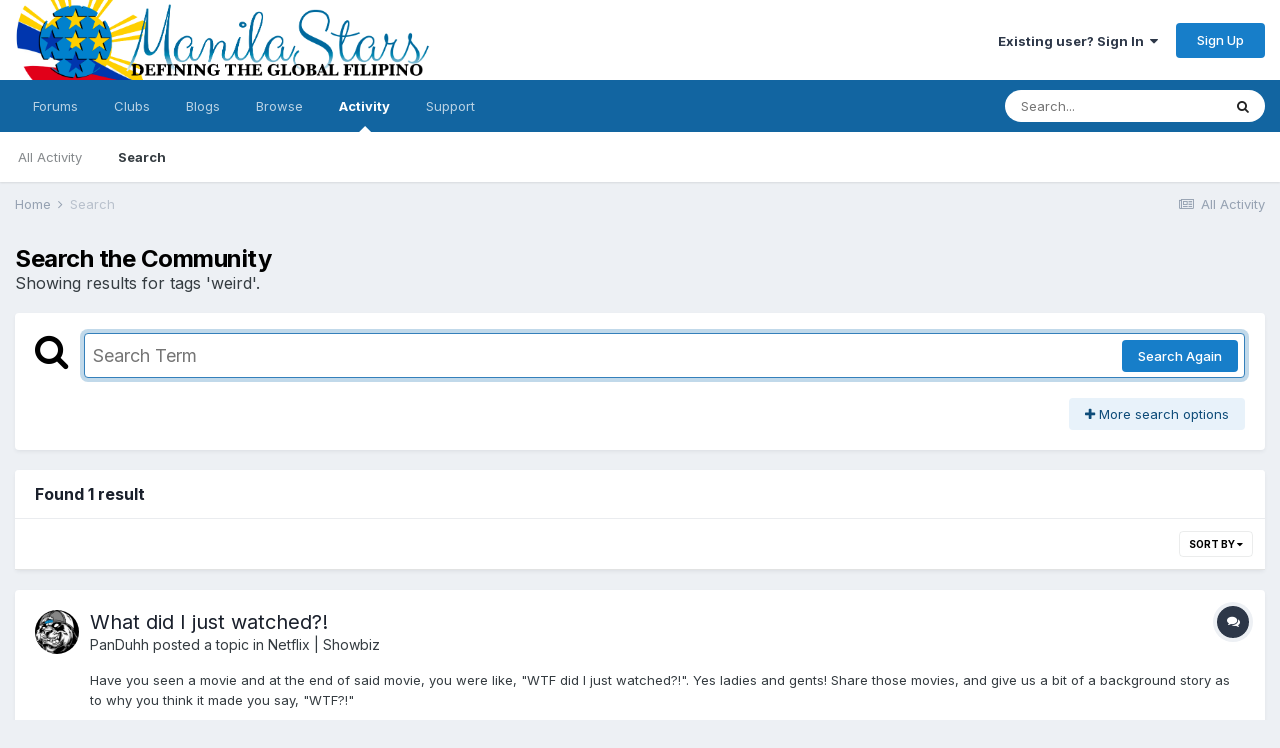

--- FILE ---
content_type: application/javascript; charset=utf-8
request_url: https://manilastars.com/uploads/javascript_global/root_map.js?v=14c006960b1638138752
body_size: 268
content:
var ipsJavascriptMap={"core":{"global_core":"https://manilastars.com/uploads/javascript_core/global_global_core.js","front_core":"https://manilastars.com/uploads/javascript_core/front_front_core.js","front_widgets":"https://manilastars.com/uploads/javascript_core/front_front_widgets.js","front_statuses":"https://manilastars.com/uploads/javascript_core/front_front_statuses.js","front_profile":"https://manilastars.com/uploads/javascript_core/front_front_profile.js","front_clubs":"https://manilastars.com/uploads/javascript_core/front_front_clubs.js","front_search":"https://manilastars.com/uploads/javascript_core/front_front_search.js","front_streams":"https://manilastars.com/uploads/javascript_core/front_front_streams.js","front_messages":"https://manilastars.com/uploads/javascript_core/front_front_messages.js","front_system":"https://manilastars.com/uploads/javascript_core/front_front_system.js","front_ignore":"https://manilastars.com/uploads/javascript_core/front_front_ignore.js","admin_core":"https://manilastars.com/uploads/javascript_core/admin_admin_core.js","admin_dashboard":"https://manilastars.com/uploads/javascript_core/admin_admin_dashboard.js","admin_system":"https://manilastars.com/uploads/javascript_core/admin_admin_system.js","admin_members":"https://manilastars.com/uploads/javascript_core/admin_admin_members.js","admin_support":"https://manilastars.com/uploads/javascript_core/admin_admin_support.js","admin_templates":"https://manilastars.com/uploads/javascript_core/admin_admin_templates.js"},"forums":{"front_topic":"https://manilastars.com/uploads/javascript_forums/front_front_topic.js","front_forum":"https://manilastars.com/uploads/javascript_forums/front_front_forum.js"},"blog":{"front_browse":"https://manilastars.com/uploads/javascript_blog/front_front_browse.js","front_view":"https://manilastars.com/uploads/javascript_blog/front_front_view.js"},"calendar":{"front_browse":"https://manilastars.com/uploads/javascript_calendar/front_front_browse.js"},"cms":{"admin_blocks":"https://manilastars.com/uploads/javascript_cms/admin_admin_blocks.js","admin_pages":"https://manilastars.com/uploads/javascript_cms/admin_admin_pages.js"},"nexus":{"admin_store":"https://manilastars.com/uploads/javascript_nexus/admin_admin_store.js"}};;

--- FILE ---
content_type: application/javascript; charset=utf-8
request_url: https://manilastars.com/applications/core/interface/ckeditor/ckeditor/ckeditor.js?v=14c006960b1638138752
body_size: 159096
content:
/*
Copyright (c) 2003-2021, CKSource - Frederico Knabben. All rights reserved.
For licensing, see LICENSE.md or http://ckeditor.com/license
*/
(function(){window.CKEDITOR&&window.CKEDITOR.dom||(window.CKEDITOR||(window.CKEDITOR=function(){var b=/(^|.*[\\\/])ckeditor\.js(?:\?.*|;.*)?$/i,g={timestamp:"L8AE",version:"DEV",revision:"0",rnd:Math.floor(900*Math.random())+100,_:{pending:[],basePathSrcPattern:b},status:"unloaded",basePath:function(){var a=window.CKEDITOR_BASEPATH||"";if(!a)for(var k=document.getElementsByTagName("script"),e=0;e<k.length;e++){var m=k[e].src.match(b);if(m){a=m[1];break}}-1==a.indexOf(":/")&&"//"!=a.slice(0,2)&&(a=
0===a.indexOf("/")?location.href.match(/^.*?:\/\/[^\/]*/)[0]+a:location.href.match(/^[^\?]*\/(?:)/)[0]+a);if(!a)throw'The CKEditor installation path could not be automatically detected. Please set the global variable "CKEDITOR_BASEPATH" before creating editor instances.';return a}(),getUrl:function(a){-1==a.indexOf(":/")&&0!==a.indexOf("/")&&(a=this.basePath+a);this.timestamp&&"/"!=a.charAt(a.length-1)&&!/[&?]t=/.test(a)&&(a+=(0<=a.indexOf("?")?"\x26":"?")+"t\x3d"+this.timestamp);return a},domReady:function(){function a(){try{document.addEventListener?
(document.removeEventListener("DOMContentLoaded",a,!1),window.removeEventListener("load",a,!1),b()):document.attachEvent&&"complete"===document.readyState&&(document.detachEvent("onreadystatechange",a),window.detachEvent("onload",a),b())}catch(e){}}function b(){for(var a;a=e.shift();)a()}var e=[];return function(b){function c(){try{document.documentElement.doScroll("left")}catch(d){setTimeout(c,1);return}a()}e.push(b);"complete"===document.readyState&&setTimeout(a,1);if(1==e.length)if(document.addEventListener)document.addEventListener("DOMContentLoaded",
a,!1),window.addEventListener("load",a,!1);else if(document.attachEvent){document.attachEvent("onreadystatechange",a);window.attachEvent("onload",a);b=!1;try{b=!window.frameElement}catch(f){}document.documentElement.doScroll&&b&&c()}}}()},e=window.CKEDITOR_GETURL;if(e){var a=g.getUrl;g.getUrl=function(b){return e.call(g,b)||a.call(g,b)}}return g}()),function(){var b={};CKEDITOR.event||(CKEDITOR.event=function(){},CKEDITOR.event.implementOn=function(b){var e=CKEDITOR.event.prototype,a;for(a in e)null==
b[a]&&(b[a]=e[a])},CKEDITOR.event.prototype=function(){function g(b){var k=e(this);return k[b]||(k[b]=new a(b))}var e=function(a){a=a.getPrivate&&a.getPrivate()||a._||(a._={});return a.events||(a.events={})},a=function(a){this.name=a;this.listeners=[]};a.prototype={getListenerIndex:function(a){for(var b=0,e=this.listeners;b<e.length;b++)if(e[b].fn==a)return b;return-1}};return{define:function(a,b){var e=g.call(this,a);CKEDITOR.tools.extend(e,b,!0)},on:function(a,e,l,m,c){function f(n,t,c,f){n={name:a,
sender:this,editor:n,data:t,listenerData:m,stop:c,cancel:f,removeListener:d};return!1===e.call(l,n)?b:n.data}function d(){n.removeListener(a,e)}var n=this,t=g.call(this,a);if(0>t.getListenerIndex(e)){t=t.listeners;l||(l=this);isNaN(c)&&(c=10);f.fn=e;f.priority=c;for(var y=t.length-1;0<=y;y--)if(t[y].priority<=c)return t.splice(y+1,0,f),{removeListener:d};t.unshift(f)}return{removeListener:d}},once:function(){var a=Array.prototype.slice.call(arguments),b=a[1];a[1]=function(a){a.removeListener();return b.apply(this,
arguments)};return this.on.apply(this,a)},capture:function(){CKEDITOR.event.useCapture=1;var a=this.on.apply(this,arguments);CKEDITOR.event.useCapture=0;return a},fire:function(){var a=0,k=function(){a=1},g=0,m=function(){g=1};return function(c,f,d){var n=e(this)[c];c=a;var t=g;a=g=0;if(n){var y=n.listeners;if(y.length)for(var y=y.slice(0),v,q=0;q<y.length;q++){if(n.errorProof)try{v=y[q].call(this,d,f,k,m)}catch(r){}else v=y[q].call(this,d,f,k,m);v===b?g=1:"undefined"!=typeof v&&(f=v);if(a||g)break}}f=
g?!1:"undefined"==typeof f?!0:f;a=c;g=t;return f}}(),fireOnce:function(a,b,g){b=this.fire(a,b,g);delete e(this)[a];return b},removeListener:function(a,b){var g=e(this)[a];if(g){var m=g.getListenerIndex(b);0<=m&&g.listeners.splice(m,1)}},removeAllListeners:function(){var a=e(this),b;for(b in a)delete a[b]},hasListeners:function(a){return(a=e(this)[a])&&0<a.listeners.length}}}())}(),CKEDITOR.editor||(CKEDITOR.editor=function(){CKEDITOR._.pending.push([this,arguments]);CKEDITOR.event.call(this)},CKEDITOR.editor.prototype.fire=
function(b,g){b in{instanceReady:1,loaded:1}&&(this[b]=!0);return CKEDITOR.event.prototype.fire.call(this,b,g,this)},CKEDITOR.editor.prototype.fireOnce=function(b,g){b in{instanceReady:1,loaded:1}&&(this[b]=!0);return CKEDITOR.event.prototype.fireOnce.call(this,b,g,this)},CKEDITOR.event.implementOn(CKEDITOR.editor.prototype)),CKEDITOR.env||(CKEDITOR.env=function(){var b=navigator.userAgent.toLowerCase(),g=b.match(/edge[ \/](\d+.?\d*)/),e=-1<b.indexOf("trident/"),e=!(!g&&!e),e={ie:e,edge:!!g,webkit:!e&&
-1<b.indexOf(" applewebkit/"),air:-1<b.indexOf(" adobeair/"),mac:-1<b.indexOf("macintosh"),quirks:"BackCompat"==document.compatMode&&(!document.documentMode||10>document.documentMode),mobile:-1<b.indexOf("mobile"),iOS:/(ipad|iphone|ipod)/.test(b),isCustomDomain:function(){if(!this.ie)return!1;var a=document.domain,b=window.location.hostname;return a!=b&&a!="["+b+"]"},secure:"https:"==location.protocol};e.gecko="Gecko"==navigator.product&&!e.webkit&&!e.ie;e.webkit&&(-1<b.indexOf("chrome")?e.chrome=
!0:e.safari=!0);var a=0;e.ie&&(a=g?parseFloat(g[1]):e.quirks||!document.documentMode?parseFloat(b.match(/msie (\d+)/)[1]):document.documentMode,e.ie9Compat=9==a,e.ie8Compat=8==a,e.ie7Compat=7==a,e.ie6Compat=7>a||e.quirks);e.gecko&&(g=b.match(/rv:([\d\.]+)/))&&(g=g[1].split("."),a=1E4*g[0]+100*(g[1]||0)+1*(g[2]||0));e.air&&(a=parseFloat(b.match(/ adobeair\/(\d+)/)[1]));e.webkit&&(a=parseFloat(b.match(/ applewebkit\/(\d+)/)[1]));e.version=a;e.isCompatible=!(e.ie&&7>a)&&!(e.gecko&&4E4>a)&&!(e.webkit&&
534>a);e.hidpi=2<=window.devicePixelRatio;e.needsBrFiller=e.gecko||e.webkit||e.ie&&10<a;e.needsNbspFiller=e.ie&&11>a;e.cssClass="cke_browser_"+(e.ie?"ie":e.gecko?"gecko":e.webkit?"webkit":"unknown");e.quirks&&(e.cssClass+=" cke_browser_quirks");e.ie&&(e.cssClass+=" cke_browser_ie"+(e.quirks?"6 cke_browser_iequirks":e.version));e.air&&(e.cssClass+=" cke_browser_air");e.iOS&&(e.cssClass+=" cke_browser_ios");e.hidpi&&(e.cssClass+=" cke_hidpi");return e}()),"unloaded"==CKEDITOR.status&&function(){CKEDITOR.event.implementOn(CKEDITOR);
CKEDITOR.loadFullCore=function(){if("basic_ready"!=CKEDITOR.status)CKEDITOR.loadFullCore._load=1;else{delete CKEDITOR.loadFullCore;var b=document.createElement("script");b.type="text/javascript";b.src=CKEDITOR.basePath+"ckeditor.js";document.getElementsByTagName("head")[0].appendChild(b)}};CKEDITOR.loadFullCoreTimeout=0;CKEDITOR.add=function(b){(this._.pending||(this._.pending=[])).push(b)};(function(){CKEDITOR.domReady(function(){var b=CKEDITOR.loadFullCore,g=CKEDITOR.loadFullCoreTimeout;b&&(CKEDITOR.status=
"basic_ready",b&&b._load?b():g&&setTimeout(function(){CKEDITOR.loadFullCore&&CKEDITOR.loadFullCore()},1E3*g))})})();CKEDITOR.status="basic_loaded"}(),"use strict",CKEDITOR.VERBOSITY_WARN=1,CKEDITOR.VERBOSITY_ERROR=2,CKEDITOR.verbosity=CKEDITOR.VERBOSITY_WARN|CKEDITOR.VERBOSITY_ERROR,CKEDITOR.warn=function(b,g){CKEDITOR.verbosity&CKEDITOR.VERBOSITY_WARN&&CKEDITOR.fire("log",{type:"warn",errorCode:b,additionalData:g})},CKEDITOR.error=function(b,g){CKEDITOR.verbosity&CKEDITOR.VERBOSITY_ERROR&&CKEDITOR.fire("log",
{type:"error",errorCode:b,additionalData:g})},CKEDITOR.on("log",function(b){if(window.console&&window.console.log){var g=console[b.data.type]?b.data.type:"log",e=b.data.errorCode;if(b=b.data.additionalData)console[g]("[CKEDITOR] Error code: "+e+".",b);else console[g]("[CKEDITOR] Error code: "+e+".");console[g]("[CKEDITOR] For more information about this error go to https://ckeditor.com/docs/ckeditor4/latest/guide/dev_errors.html#"+e)}},null,null,999),CKEDITOR.dom={},function(){function b(n,d,a){this._minInterval=
n;this._context=a;this._lastOutput=this._scheduledTimer=0;this._output=CKEDITOR.tools.bind(d,a||{});var c=this;this.input=function(){function n(){c._lastOutput=(new Date).getTime();c._scheduledTimer=0;c._call()}if(!c._scheduledTimer||!1!==c._reschedule()){var d=(new Date).getTime()-c._lastOutput;d<c._minInterval?c._scheduledTimer=setTimeout(n,c._minInterval-d):n()}}}function g(n,d,a){b.call(this,n,d,a);this._args=[];var c=this;this.input=CKEDITOR.tools.override(this.input,function(n){return function(){c._args=
Array.prototype.slice.call(arguments);n.call(this)}})}var e=[],a=CKEDITOR.env.gecko?"-moz-":CKEDITOR.env.webkit?"-webkit-":CKEDITOR.env.ie?"-ms-":"",h=/&/g,k=/>/g,l=/</g,m=/"/g,c=/&(lt|gt|amp|quot|nbsp|shy|#\d{1,5});/g,f={lt:"\x3c",gt:"\x3e",amp:"\x26",quot:'"',nbsp:" ",shy:"­"},d=function(n,d){return"#"==d[0]?String.fromCharCode(parseInt(d.slice(1),10)):f[d]};CKEDITOR.on("reset",function(){e=[]});CKEDITOR.tools={arrayCompare:function(n,d){if(!n&&!d)return!0;if(!n||!d||n.length!=d.length)return!1;
for(var a=0;a<n.length;a++)if(n[a]!=d[a])return!1;return!0},getIndex:function(n,d){for(var a=0;a<n.length;++a)if(d(n[a]))return a;return-1},clone:function(n){var d;if(n&&n instanceof Array){d=[];for(var a=0;a<n.length;a++)d[a]=CKEDITOR.tools.clone(n[a]);return d}if(null===n||"object"!=typeof n||n instanceof String||n instanceof Number||n instanceof Boolean||n instanceof Date||n instanceof RegExp||n.nodeType||n.window===n)return n;d=new n.constructor;for(a in n)d[a]=CKEDITOR.tools.clone(n[a]);return d},
capitalize:function(d,a){return d.charAt(0).toUpperCase()+(a?d.slice(1):d.slice(1).toLowerCase())},extend:function(d){var a=arguments.length,c,f;"boolean"==typeof(c=arguments[a-1])?a--:"boolean"==typeof(c=arguments[a-2])&&(f=arguments[a-1],a-=2);for(var b=1;b<a;b++){var r=arguments[b]||{};CKEDITOR.tools.array.forEach(CKEDITOR.tools.object.keys(r),function(a){if(!0===c||null==d[a])if(!f||a in f)d[a]=r[a]})}return d},prototypedCopy:function(d){var a=function(){};a.prototype=d;return new a},copy:function(d){var a=
{},c;for(c in d)a[c]=d[c];return a},isArray:function(d){return"[object Array]"==Object.prototype.toString.call(d)},isEmpty:function(d){for(var a in d)if(d.hasOwnProperty(a))return!1;return!0},cssVendorPrefix:function(d,c,f){if(f)return a+d+":"+c+";"+d+":"+c;f={};f[d]=c;f[a+d]=c;return f},cssStyleToDomStyle:function(){var d=document.createElement("div").style,a="undefined"!=typeof d.cssFloat?"cssFloat":"undefined"!=typeof d.styleFloat?"styleFloat":"float";return function(d){return"float"==d?a:d.replace(/-./g,
function(d){return d.substr(1).toUpperCase()})}}(),buildStyleHtml:function(d){d=[].concat(d);for(var a,c=[],f=0;f<d.length;f++)if(a=d[f])/@import|[{}]/.test(a)?c.push("\x3cstyle\x3e"+a+"\x3c/style\x3e"):c.push('\x3clink type\x3d"text/css" rel\x3dstylesheet href\x3d"'+a+'"\x3e');return c.join("")},htmlEncode:function(d){return void 0===d||null===d?"":String(d).replace(h,"\x26amp;").replace(k,"\x26gt;").replace(l,"\x26lt;")},htmlDecode:function(n){return n.replace(c,d)},htmlEncodeAttr:function(d){return CKEDITOR.tools.htmlEncode(d).replace(m,
"\x26quot;")},htmlDecodeAttr:function(d){return CKEDITOR.tools.htmlDecode(d)},transformPlainTextToHtml:function(d,a){var c=a==CKEDITOR.ENTER_BR,f=this.htmlEncode(d.replace(/\r\n/g,"\n")),f=f.replace(/\t/g,"\x26nbsp;\x26nbsp; \x26nbsp;"),b=a==CKEDITOR.ENTER_P?"p":"div";if(!c){var r=/\n{2}/g;if(r.test(f))var e="\x3c"+b+"\x3e",m="\x3c/"+b+"\x3e",f=e+f.replace(r,function(){return m+e})+m}f=f.replace(/\n/g,"\x3cbr\x3e");c||(f=f.replace(new RegExp("\x3cbr\x3e(?\x3d\x3c/"+b+"\x3e)"),function(d){return CKEDITOR.tools.repeat(d,
2)}));f=f.replace(/^ | $/g,"\x26nbsp;");return f=f.replace(/(>|\s) /g,function(d,n){return n+"\x26nbsp;"}).replace(/ (?=<)/g,"\x26nbsp;")},getNextNumber:function(){var d=0;return function(){return++d}}(),getNextId:function(){return"cke_"+this.getNextNumber()},getUniqueId:function(){for(var d="e",a=0;8>a;a++)d+=Math.floor(65536*(1+Math.random())).toString(16).substring(1);return d},override:function(d,a){var c=a(d);c.prototype=d.prototype;return c},setTimeout:function(d,a,c,f,b){b||(b=window);c||(c=
b);return b.setTimeout(function(){f?d.apply(c,[].concat(f)):d.apply(c)},a||0)},throttle:function(d,a,c){return new this.buffers.throttle(d,a,c)},trim:function(){var d=/(?:^[ \t\n\r]+)|(?:[ \t\n\r]+$)/g;return function(a){return a.replace(d,"")}}(),ltrim:function(){var d=/^[ \t\n\r]+/g;return function(a){return a.replace(d,"")}}(),rtrim:function(){var d=/[ \t\n\r]+$/g;return function(a){return a.replace(d,"")}}(),indexOf:function(d,a){if("function"==typeof a)for(var c=0,f=d.length;c<f;c++){if(a(d[c]))return c}else{if(d.indexOf)return d.indexOf(a);
c=0;for(f=d.length;c<f;c++)if(d[c]===a)return c}return-1},search:function(d,a){var c=CKEDITOR.tools.indexOf(d,a);return 0<=c?d[c]:null},bind:function(d,a){var c=Array.prototype.slice.call(arguments,2);return function(){return d.apply(a,c.concat(Array.prototype.slice.call(arguments)))}},createClass:function(d){var a=d.$,c=d.base,f=d.privates||d._,b=d.proto;d=d.statics;!a&&(a=function(){c&&this.base.apply(this,arguments)});if(f)var e=a,a=function(){var d=this._||(this._={}),a;for(a in f){var n=f[a];
d[a]="function"==typeof n?CKEDITOR.tools.bind(n,this):n}e.apply(this,arguments)};c&&(a.prototype=this.prototypedCopy(c.prototype),a.prototype.constructor=a,a.base=c,a.baseProto=c.prototype,a.prototype.base=function u(){this.base=c.prototype.base;c.apply(this,arguments);this.base=u});b&&this.extend(a.prototype,b,!0);d&&this.extend(a,d,!0);return a},addFunction:function(d,a){return e.push(function(){return d.apply(a||this,arguments)})-1},removeFunction:function(d){e[d]=null},callFunction:function(d){var a=
e[d];return a&&a.apply(window,Array.prototype.slice.call(arguments,1))},cssLength:function(){var d=/^-?\d+\.?\d*px$/,a;return function(c){a=CKEDITOR.tools.trim(c+"")+"px";return d.test(a)?a:c||""}}(),convertToPx:function(){var d;return function(a){d||(d=CKEDITOR.dom.element.createFromHtml('\x3cdiv style\x3d"position:absolute;left:-9999px;top:-9999px;margin:0px;padding:0px;border:0px;"\x3e\x3c/div\x3e',CKEDITOR.document),CKEDITOR.document.getBody().append(d));if(!/%$/.test(a)){var c=0>parseFloat(a);
c&&(a=a.replace("-",""));d.setStyle("width",a);a=d.$.clientWidth;return c?-a:a}return a}}(),repeat:function(d,a){return Array(a+1).join(d)},tryThese:function(){for(var d,a=0,c=arguments.length;a<c;a++){var f=arguments[a];try{d=f();break}catch(b){}}return d},genKey:function(){return Array.prototype.slice.call(arguments).join("-")},defer:function(d){return function(){var a=arguments,c=this;window.setTimeout(function(){d.apply(c,a)},0)}},normalizeCssText:function(d,a){var c=[],f,b=CKEDITOR.tools.parseCssText(d,
!0,a);for(f in b)c.push(f+":"+b[f]);c.sort();return c.length?c.join(";")+";":""},convertRgbToHex:function(d){return d.replace(/(?:rgb\(\s*(\d+)\s*,\s*(\d+)\s*,\s*(\d+)\s*\))/gi,function(d,a,n,c){d=[a,n,c];for(a=0;3>a;a++)d[a]=("0"+parseInt(d[a],10).toString(16)).slice(-2);return"#"+d.join("")})},normalizeHex:function(d){return d.replace(/#(([0-9a-f]{3}){1,2})($|;|\s+)/gi,function(d,a,n,c){d=a.toLowerCase();3==d.length&&(d=d.split(""),d=[d[0],d[0],d[1],d[1],d[2],d[2]].join(""));return"#"+d+c})},_isValidColorFormat:function(d){if(!d)return!1;
d=d.replace(/\s+/g,"");return/^[a-z0-9()#%,./]+$/i.test(d)},parseCssText:function(d,a,c){var f={};c&&(d=(new CKEDITOR.dom.element("span")).setAttribute("style",d).getAttribute("style")||"");d&&(d=CKEDITOR.tools.normalizeHex(CKEDITOR.tools.convertRgbToHex(d)));if(!d||";"==d)return f;d.replace(/&quot;/g,'"').replace(/\s*([^:;\s]+)\s*:\s*([^;]+)\s*(?=;|$)/g,function(d,c,n){a&&(c=c.toLowerCase(),"font-family"==c&&(n=n.replace(/\s*,\s*/g,",")),n=CKEDITOR.tools.trim(n));f[c]=n});return f},writeCssText:function(d,
a){var c,f=[];for(c in d)f.push(c+":"+d[c]);a&&f.sort();return f.join("; ")},objectCompare:function(d,a,c){var f;if(!d&&!a)return!0;if(!d||!a)return!1;for(f in d)if(d[f]!=a[f])return!1;if(!c)for(f in a)if(d[f]!=a[f])return!1;return!0},objectKeys:function(d){return CKEDITOR.tools.object.keys(d)},convertArrayToObject:function(d,a){var c={};1==arguments.length&&(a=!0);for(var f=0,b=d.length;f<b;++f)c[d[f]]=a;return c},getStyledSpans:function(d,a){var c=CKEDITOR.env.ie&&8==CKEDITOR.env.version?d.toUpperCase():
d,c=a.find("span[style*\x3d"+c+"]").toArray();return CKEDITOR.tools.array.filter(c,function(a){return!!a.getStyle(d)})},fixDomain:function(){for(var d;;)try{d=window.parent.document.domain;break}catch(a){d=d?d.replace(/.+?(?:\.|$)/,""):document.domain;if(!d)break;document.domain=d}return!!d},eventsBuffer:function(d,a,c){return new this.buffers.event(d,a,c)},enableHtml5Elements:function(d,a){for(var c="abbr article aside audio bdi canvas data datalist details figcaption figure footer header hgroup main mark meter nav output progress section summary time video".split(" "),
f=c.length,b;f--;)b=d.createElement(c[f]),a&&d.appendChild(b)},checkIfAnyArrayItemMatches:function(d,a){for(var c=0,f=d.length;c<f;++c)if(d[c].match(a))return!0;return!1},checkIfAnyObjectPropertyMatches:function(d,a){for(var c in d)if(c.match(a))return!0;return!1},keystrokeToString:function(d,a){var c=this.keystrokeToArray(d,a);c.display=c.display.join("+");c.aria=c.aria.join("+");return c},keystrokeToArray:function(d,a){var c=a&16711680,f=a&65535,b=CKEDITOR.env.mac,e=[],m=[];c&CKEDITOR.CTRL&&(e.push(b?
"⌘":d[17]),m.push(b?d[224]:d[17]));c&CKEDITOR.ALT&&(e.push(b?"⌥":d[18]),m.push(d[18]));c&CKEDITOR.SHIFT&&(e.push(b?"⇧":d[16]),m.push(d[16]));f&&(d[f]?(e.push(d[f]),m.push(d[f])):(e.push(String.fromCharCode(f)),m.push(String.fromCharCode(f))));return{display:e,aria:m}},transparentImageData:"[data-uri]\x3d\x3d",getCookie:function(d){d=d.toLowerCase();for(var a=document.cookie.split(";"),c,f,b=0;b<a.length;b++)if(c=a[b].split("\x3d"),
f=decodeURIComponent(CKEDITOR.tools.trim(c[0]).toLowerCase()),f===d)return decodeURIComponent(1<c.length?c[1]:"");return null},setCookie:function(d,a){document.cookie=encodeURIComponent(d)+"\x3d"+encodeURIComponent(a)+";path\x3d/"},getCsrfToken:function(){var d=CKEDITOR.tools.getCookie("ckCsrfToken");if(!d||40!=d.length){var d=[],a="";if(window.crypto&&window.crypto.getRandomValues)d=new Uint8Array(40),window.crypto.getRandomValues(d);else for(var c=0;40>c;c++)d.push(Math.floor(256*Math.random()));
for(c=0;c<d.length;c++)var f="abcdefghijklmnopqrstuvwxyz0123456789".charAt(d[c]%36),a=a+(.5<Math.random()?f.toUpperCase():f);d=a;CKEDITOR.tools.setCookie("ckCsrfToken",d)}return d},escapeCss:function(d){if(d)if(window.CSS&&CSS.escape)d=CSS.escape(d);else{d=String(d);for(var a=d.length,c=-1,f,b="",e=d.charCodeAt(0);++c<a;)f=d.charCodeAt(c),b=0==f?b+"�":127==f||1<=f&&31>=f||0==c&&48<=f&&57>=f||1==c&&48<=f&&57>=f&&45==e?b+("\\"+f.toString(16)+" "):0==c&&1==a&&45==f?b+("\\"+d.charAt(c)):128<=f||45==f||
95==f||48<=f&&57>=f||65<=f&&90>=f||97<=f&&122>=f?b+d.charAt(c):b+("\\"+d.charAt(c));d=b}else d="";return d},getMouseButton:function(d){return(d=d&&d.data?d.data.$:d)?CKEDITOR.tools.normalizeMouseButton(d.button):!1},normalizeMouseButton:function(d,a){if(!CKEDITOR.env.ie||9<=CKEDITOR.env.version&&!CKEDITOR.env.ie6Compat)return d;for(var c=[[CKEDITOR.MOUSE_BUTTON_LEFT,1],[CKEDITOR.MOUSE_BUTTON_MIDDLE,4],[CKEDITOR.MOUSE_BUTTON_RIGHT,2]],f=0;f<c.length;f++){var b=c[f];if(b[0]===d&&a)return b[1];if(!a&&
b[1]===d)return b[0]}},convertHexStringToBytes:function(d){var a=[],c=d.length/2,f;for(f=0;f<c;f++)a.push(parseInt(d.substr(2*f,2),16));return a},convertBytesToBase64:function(d){var a="",c=d.length,f;for(f=0;f<c;f+=3){var b=d.slice(f,f+3),e=b.length,m=[],h;if(3>e)for(h=e;3>h;h++)b[h]=0;m[0]=(b[0]&252)>>2;m[1]=(b[0]&3)<<4|b[1]>>4;m[2]=(b[1]&15)<<2|(b[2]&192)>>6;m[3]=b[2]&63;for(h=0;4>h;h++)a=h<=e?a+"ABCDEFGHIJKLMNOPQRSTUVWXYZabcdefghijklmnopqrstuvwxyz0123456789+/".charAt(m[h]):a+"\x3d"}return a},
style:{parse:{_borderStyle:"none hidden dotted dashed solid double groove ridge inset outset".split(" "),_widthRegExp:/^(thin|medium|thick|[\+-]?\d+(\.\d+)?[a-z%]+|[\+-]?0+(\.0+)?|\.\d+[a-z%]+)$/,_rgbaRegExp:/rgba?\(\s*\d+%?\s*,\s*\d+%?\s*,\s*\d+%?\s*(?:,\s*[0-9.]+\s*)?\)/gi,_hslaRegExp:/hsla?\(\s*[0-9.]+\s*,\s*\d+%\s*,\s*\d+%\s*(?:,\s*[0-9.]+\s*)?\)/gi,background:function(d){var a={},c=this._findColor(d);c.length&&(a.color=c[0],CKEDITOR.tools.array.forEach(c,function(a){d=d.replace(a,"")}));if(d=
CKEDITOR.tools.trim(d))a.unprocessed=d;return a},margin:function(d){return CKEDITOR.tools.style.parse.sideShorthand(d,function(d){return d.match(/(?:\-?[\.\d]+(?:%|\w*)|auto|inherit|initial|unset|revert)/g)||["0px"]})},sideShorthand:function(d,a){function c(d){f.top=b[d[0]];f.right=b[d[1]];f.bottom=b[d[2]];f.left=b[d[3]]}var f={},b=a?a(d):d.split(/\s+/);switch(b.length){case 1:c([0,0,0,0]);break;case 2:c([0,1,0,1]);break;case 3:c([0,1,2,1]);break;case 4:c([0,1,2,3])}return f},border:function(d){return CKEDITOR.tools.style.border.fromCssRule(d)},
_findColor:function(d){var a=[],c=CKEDITOR.tools.array,a=a.concat(d.match(this._rgbaRegExp)||[]),a=a.concat(d.match(this._hslaRegExp)||[]);return a=a.concat(c.filter(d.split(/\s+/),function(d){return d.match(/^\#[a-f0-9]{3}(?:[a-f0-9]{3})?$/gi)?!0:d.toLowerCase()in CKEDITOR.tools.style.parse._colors}))}}},array:{filter:function(d,a,c){var f=[];this.forEach(d,function(b,e){a.call(c,b,e,d)&&f.push(b)});return f},find:function(d,a,c){for(var f=d.length,b=0;b<f;){if(a.call(c,d[b],b,d))return d[b];b++}},
forEach:function(d,a,c){var f=d.length,b;for(b=0;b<f;b++)a.call(c,d[b],b,d)},map:function(d,a,c){for(var f=[],b=0;b<d.length;b++)f.push(a.call(c,d[b],b,d));return f},reduce:function(d,a,c,f){for(var b=0;b<d.length;b++)c=a.call(f,c,d[b],b,d);return c},every:function(d,a,c){if(!d.length)return!0;a=this.filter(d,a,c);return d.length===a.length},some:function(d,a,c){for(var f=0;f<d.length;f++)if(a.call(c,d[f],f,d))return!0;return!1},zip:function(d,a){return CKEDITOR.tools.array.map(d,function(d,c){return[d,
a[c]]})},unique:function(d){return this.filter(d,function(a,c){return c===CKEDITOR.tools.array.indexOf(d,a)})}},object:{DONT_ENUMS:"toString toLocaleString valueOf hasOwnProperty isPrototypeOf propertyIsEnumerable constructor".split(" "),entries:function(d){return CKEDITOR.tools.array.map(CKEDITOR.tools.object.keys(d),function(a){return[a,d[a]]})},values:function(d){return CKEDITOR.tools.array.map(CKEDITOR.tools.object.keys(d),function(a){return d[a]})},keys:function(d){var a=Object.prototype.hasOwnProperty,
c=[],f=CKEDITOR.tools.object.DONT_ENUMS;if(CKEDITOR.env.ie&&9>CKEDITOR.env.version&&(!d||"object"!==typeof d)){a=[];if("string"===typeof d)for(c=0;c<d.length;c++)a.push(String(c));return a}for(var b in d)c.push(b);if(CKEDITOR.env.ie&&9>CKEDITOR.env.version)for(b=0;b<f.length;b++)a.call(d,f[b])&&c.push(f[b]);return c},findKey:function(d,a){if("object"!==typeof d)return null;for(var c in d)if(d[c]===a)return c;return null},merge:function(d,a){var c=CKEDITOR.tools,f=c.clone(d),b=c.clone(a);c.array.forEach(c.object.keys(b),
function(d){f[d]="object"===typeof b[d]&&"object"===typeof f[d]?c.object.merge(f[d],b[d]):b[d]});return f}},getAbsoluteRectPosition:function(d,a){function c(d){if(d){var a=d.getClientRect();f.top+=a.top;f.left+=a.left;"x"in f&&"y"in f&&(f.x+=a.x,f.y+=a.y);c(d.getWindow().getFrame())}}var f=CKEDITOR.tools.copy(a);c(d.getFrame());var b=CKEDITOR.document.getWindow().getScrollPosition();f.top+=b.y;f.left+=b.x;"x"in f&&"y"in f&&(f.y+=b.y,f.x+=b.x);f.right=f.left+f.width;f.bottom=f.top+f.height;return f}};
b.prototype={reset:function(){this._lastOutput=0;this._clearTimer()},_reschedule:function(){return!1},_call:function(){this._output()},_clearTimer:function(){this._scheduledTimer&&clearTimeout(this._scheduledTimer);this._scheduledTimer=0}};g.prototype=CKEDITOR.tools.prototypedCopy(b.prototype);g.prototype._reschedule=function(){this._scheduledTimer&&this._clearTimer()};g.prototype._call=function(){this._output.apply(this._context,this._args)};CKEDITOR.tools.buffers={};CKEDITOR.tools.buffers.event=
b;CKEDITOR.tools.buffers.throttle=g;CKEDITOR.tools.style.border=CKEDITOR.tools.createClass({$:function(d){d=d||{};this.width=d.width;this.style=d.style;this.color=d.color;this._.normalize()},_:{normalizeMap:{color:[[/windowtext/g,"black"]]},normalize:function(){for(var d in this._.normalizeMap){var a=this[d];a&&(this[d]=CKEDITOR.tools.array.reduce(this._.normalizeMap[d],function(d,a){return d.replace(a[0],a[1])},a))}}},proto:{toString:function(){return CKEDITOR.tools.array.filter([this.width,this.style,
this.color],function(d){return!!d}).join(" ")}},statics:{fromCssRule:function(d){var a={},c=d.split(/\s+/g);d=CKEDITOR.tools.style.parse._findColor(d);d.length&&(a.color=d[0]);CKEDITOR.tools.array.forEach(c,function(d){a.style||-1===CKEDITOR.tools.indexOf(CKEDITOR.tools.style.parse._borderStyle,d)?!a.width&&CKEDITOR.tools.style.parse._widthRegExp.test(d)&&(a.width=d):a.style=d});return new CKEDITOR.tools.style.border(a)},splitCssValues:function(d,a){a=a||{};var c=CKEDITOR.tools.array.reduce(["width",
"style","color"],function(c,f){var b=d["border-"+f]||a[f];c[f]=b?CKEDITOR.tools.style.parse.sideShorthand(b):null;return c},{});return CKEDITOR.tools.array.reduce(["top","right","bottom","left"],function(a,f){var b={},e;for(e in c){var t=d["border-"+f+"-"+e];b[e]=t?t:c[e]&&c[e][f]}a["border-"+f]=new CKEDITOR.tools.style.border(b);return a},{})}}});CKEDITOR.tools.array.indexOf=CKEDITOR.tools.indexOf;CKEDITOR.tools.array.isArray=CKEDITOR.tools.isArray;CKEDITOR.MOUSE_BUTTON_LEFT=0;CKEDITOR.MOUSE_BUTTON_MIDDLE=
1;CKEDITOR.MOUSE_BUTTON_RIGHT=2}(),CKEDITOR.dtd=function(){var b=CKEDITOR.tools.extend,g=function(a,d){for(var c=CKEDITOR.tools.clone(a),b=1;b<arguments.length;b++){d=arguments[b];for(var e in d)delete c[e]}return c},e={},a={},h={address:1,article:1,aside:1,blockquote:1,details:1,div:1,dl:1,fieldset:1,figure:1,footer:1,form:1,h1:1,h2:1,h3:1,h4:1,h5:1,h6:1,header:1,hgroup:1,hr:1,main:1,menu:1,nav:1,ol:1,p:1,pre:1,section:1,table:1,ul:1},k={command:1,link:1,meta:1,noscript:1,script:1,style:1},l={},
m={"#":1},c={center:1,dir:1,noframes:1};b(e,{a:1,abbr:1,area:1,audio:1,b:1,bdi:1,bdo:1,br:1,button:1,canvas:1,cite:1,code:1,command:1,datalist:1,del:1,dfn:1,em:1,embed:1,i:1,iframe:1,img:1,input:1,ins:1,kbd:1,keygen:1,label:1,map:1,mark:1,meter:1,noscript:1,object:1,output:1,progress:1,q:1,ruby:1,s:1,samp:1,script:1,select:1,small:1,span:1,strong:1,sub:1,sup:1,textarea:1,time:1,u:1,"var":1,video:1,wbr:1},m,{acronym:1,applet:1,basefont:1,big:1,font:1,isindex:1,strike:1,style:1,tt:1});b(a,h,e,c);g=
{a:g(e,{a:1,button:1}),abbr:e,address:a,area:l,article:a,aside:a,audio:b({source:1,track:1},a),b:e,base:l,bdi:e,bdo:e,blockquote:a,body:a,br:l,button:g(e,{a:1,button:1}),canvas:e,caption:a,cite:e,code:e,col:l,colgroup:{col:1},command:l,datalist:b({option:1},e),dd:a,del:e,details:b({summary:1},a),dfn:e,div:a,dl:{dt:1,dd:1},dt:a,em:e,embed:l,fieldset:b({legend:1},a),figcaption:a,figure:b({figcaption:1},a),footer:a,form:a,h1:e,h2:e,h3:e,h4:e,h5:e,h6:e,head:b({title:1,base:1},k),header:a,hgroup:{h1:1,
h2:1,h3:1,h4:1,h5:1,h6:1},hr:l,html:b({head:1,body:1},a,k),i:e,iframe:m,img:l,input:l,ins:e,kbd:e,keygen:l,label:e,legend:e,li:a,link:l,main:a,map:a,mark:e,menu:b({li:1},a),meta:l,meter:g(e,{meter:1}),nav:a,noscript:b({link:1,meta:1,style:1},e),object:b({param:1},e),ol:{li:1},optgroup:{option:1},option:m,output:e,p:e,param:l,pre:e,progress:g(e,{progress:1}),q:e,rp:e,rt:e,ruby:b({rp:1,rt:1},e),s:e,samp:e,script:m,section:a,select:{optgroup:1,option:1},small:e,source:l,span:e,strong:e,style:m,sub:e,
summary:b({h1:1,h2:1,h3:1,h4:1,h5:1,h6:1},e),sup:e,table:{caption:1,colgroup:1,thead:1,tfoot:1,tbody:1,tr:1},tbody:{tr:1},td:a,textarea:m,tfoot:{tr:1},th:a,thead:{tr:1},time:g(e,{time:1}),title:m,tr:{th:1,td:1},track:l,u:e,ul:{li:1},"var":e,video:b({source:1,track:1},a),wbr:l,acronym:e,applet:b({param:1},a),basefont:l,big:e,center:a,dialog:l,dir:{li:1},font:e,isindex:l,noframes:a,strike:e,tt:e};b(g,{$block:b({audio:1,dd:1,dt:1,figcaption:1,li:1,video:1},h,c),$blockLimit:{article:1,aside:1,audio:1,
body:1,caption:1,details:1,dir:1,div:1,dl:1,fieldset:1,figcaption:1,figure:1,footer:1,form:1,header:1,hgroup:1,main:1,menu:1,nav:1,ol:1,section:1,table:1,td:1,th:1,tr:1,ul:1,video:1},$cdata:{script:1,style:1},$editable:{address:1,article:1,aside:1,blockquote:1,body:1,details:1,div:1,fieldset:1,figcaption:1,footer:1,form:1,h1:1,h2:1,h3:1,h4:1,h5:1,h6:1,header:1,hgroup:1,main:1,nav:1,p:1,pre:1,section:1},$empty:{area:1,base:1,basefont:1,br:1,col:1,command:1,dialog:1,embed:1,hr:1,img:1,input:1,isindex:1,
keygen:1,link:1,meta:1,param:1,source:1,track:1,wbr:1},$inline:e,$list:{dl:1,ol:1,ul:1},$listItem:{dd:1,dt:1,li:1},$nonBodyContent:b({body:1,head:1,html:1},g.head),$nonEditable:{applet:1,audio:1,button:1,embed:1,iframe:1,map:1,object:1,option:1,param:1,script:1,textarea:1,video:1},$object:{applet:1,audio:1,button:1,hr:1,iframe:1,img:1,input:1,object:1,select:1,table:1,textarea:1,video:1},$removeEmpty:{abbr:1,acronym:1,b:1,bdi:1,bdo:1,big:1,cite:1,code:1,del:1,dfn:1,em:1,font:1,i:1,ins:1,label:1,kbd:1,
mark:1,meter:1,output:1,q:1,ruby:1,s:1,samp:1,small:1,span:1,strike:1,strong:1,sub:1,sup:1,time:1,tt:1,u:1,"var":1},$tabIndex:{a:1,area:1,button:1,input:1,object:1,select:1,textarea:1},$tableContent:{caption:1,col:1,colgroup:1,tbody:1,td:1,tfoot:1,th:1,thead:1,tr:1},$transparent:{a:1,audio:1,canvas:1,del:1,ins:1,map:1,noscript:1,object:1,video:1},$intermediate:{caption:1,colgroup:1,dd:1,dt:1,figcaption:1,legend:1,li:1,optgroup:1,option:1,rp:1,rt:1,summary:1,tbody:1,td:1,tfoot:1,th:1,thead:1,tr:1}});
return g}(),CKEDITOR.dom.event=function(b){this.$=b},CKEDITOR.dom.event.prototype={getKey:function(){return this.$.keyCode||this.$.which},getKeystroke:function(){var b=this.getKey();if(this.$.ctrlKey||this.$.metaKey)b+=CKEDITOR.CTRL;this.$.shiftKey&&(b+=CKEDITOR.SHIFT);this.$.altKey&&(b+=CKEDITOR.ALT);return b},preventDefault:function(b){var g=this.$;g.preventDefault?g.preventDefault():g.returnValue=!1;b&&this.stopPropagation()},stopPropagation:function(){var b=this.$;b.stopPropagation?b.stopPropagation():
b.cancelBubble=!0},getTarget:function(){var b=this.$.target||this.$.srcElement;return b?new CKEDITOR.dom.node(b):null},getPhase:function(){return this.$.eventPhase||2},getPageOffset:function(){var b=this.getTarget().getDocument().$;return{x:this.$.pageX||this.$.clientX+(b.documentElement.scrollLeft||b.body.scrollLeft),y:this.$.pageY||this.$.clientY+(b.documentElement.scrollTop||b.body.scrollTop)}}},CKEDITOR.CTRL=1114112,CKEDITOR.SHIFT=2228224,CKEDITOR.ALT=4456448,CKEDITOR.EVENT_PHASE_CAPTURING=1,
CKEDITOR.EVENT_PHASE_AT_TARGET=2,CKEDITOR.EVENT_PHASE_BUBBLING=3,CKEDITOR.dom.domObject=function(b){b&&(this.$=b)},CKEDITOR.dom.domObject.prototype=function(){var b=function(b,e){return function(a){"undefined"!=typeof CKEDITOR&&b.fire(e,new CKEDITOR.dom.event(a))}};return{getPrivate:function(){var b;(b=this.getCustomData("_"))||this.setCustomData("_",b={});return b},on:function(g){var e=this.getCustomData("_cke_nativeListeners");e||(e={},this.setCustomData("_cke_nativeListeners",e));e[g]||(e=e[g]=
b(this,g),this.$.addEventListener?this.$.addEventListener(g,e,!!CKEDITOR.event.useCapture):this.$.attachEvent&&this.$.attachEvent("on"+g,e));return CKEDITOR.event.prototype.on.apply(this,arguments)},removeListener:function(b){CKEDITOR.event.prototype.removeListener.apply(this,arguments);if(!this.hasListeners(b)){var e=this.getCustomData("_cke_nativeListeners"),a=e&&e[b];a&&(this.$.removeEventListener?this.$.removeEventListener(b,a,!1):this.$.detachEvent&&this.$.detachEvent("on"+b,a),delete e[b])}},
removeAllListeners:function(){try{var b=this.getCustomData("_cke_nativeListeners"),e;for(e in b){var a=b[e];this.$.detachEvent?this.$.detachEvent("on"+e,a):this.$.removeEventListener&&this.$.removeEventListener(e,a,!1);delete b[e]}}catch(h){if(!CKEDITOR.env.edge||-2146828218!==h.number)throw h;}CKEDITOR.event.prototype.removeAllListeners.call(this)}}}(),function(b){var g={};CKEDITOR.on("reset",function(){g={}});b.equals=function(b){try{return b&&b.$===this.$}catch(a){return!1}};b.setCustomData=function(b,
a){var h=this.getUniqueId();(g[h]||(g[h]={}))[b]=a;return this};b.getCustomData=function(b){var a=this.$["data-cke-expando"];return(a=a&&g[a])&&b in a?a[b]:null};b.removeCustomData=function(b){var a=this.$["data-cke-expando"],a=a&&g[a],h,k;a&&(h=a[b],k=b in a,delete a[b]);return k?h:null};b.clearCustomData=function(){this.removeAllListeners();var b=this.getUniqueId();b&&delete g[b]};b.getUniqueId=function(){return this.$["data-cke-expando"]||(this.$["data-cke-expando"]=CKEDITOR.tools.getNextNumber())};
CKEDITOR.event.implementOn(b)}(CKEDITOR.dom.domObject.prototype),CKEDITOR.dom.node=function(b){return b?new CKEDITOR.dom[b.nodeType==CKEDITOR.NODE_DOCUMENT?"document":b.nodeType==CKEDITOR.NODE_ELEMENT?"element":b.nodeType==CKEDITOR.NODE_TEXT?"text":b.nodeType==CKEDITOR.NODE_COMMENT?"comment":b.nodeType==CKEDITOR.NODE_DOCUMENT_FRAGMENT?"documentFragment":"domObject"](b):this},CKEDITOR.dom.node.prototype=new CKEDITOR.dom.domObject,CKEDITOR.NODE_ELEMENT=1,CKEDITOR.NODE_DOCUMENT=9,CKEDITOR.NODE_TEXT=
3,CKEDITOR.NODE_COMMENT=8,CKEDITOR.NODE_DOCUMENT_FRAGMENT=11,CKEDITOR.POSITION_IDENTICAL=0,CKEDITOR.POSITION_DISCONNECTED=1,CKEDITOR.POSITION_FOLLOWING=2,CKEDITOR.POSITION_PRECEDING=4,CKEDITOR.POSITION_IS_CONTAINED=8,CKEDITOR.POSITION_CONTAINS=16,CKEDITOR.tools.extend(CKEDITOR.dom.node.prototype,{appendTo:function(b,g){b.append(this,g);return b},clone:function(b,g){function e(a){a["data-cke-expando"]&&(a["data-cke-expando"]=!1);if(a.nodeType==CKEDITOR.NODE_ELEMENT||a.nodeType==CKEDITOR.NODE_DOCUMENT_FRAGMENT)if(g||
a.nodeType!=CKEDITOR.NODE_ELEMENT||a.removeAttribute("id",!1),b){a=a.childNodes;for(var h=0;h<a.length;h++)e(a[h])}}function a(e){if(e.type==CKEDITOR.NODE_ELEMENT||e.type==CKEDITOR.NODE_DOCUMENT_FRAGMENT){if(e.type!=CKEDITOR.NODE_DOCUMENT_FRAGMENT){var h=e.getName();":"==h[0]&&e.renameNode(h.substring(1))}if(b)for(h=0;h<e.getChildCount();h++)a(e.getChild(h))}}var h=this.$.cloneNode(b);e(h);h=new CKEDITOR.dom.node(h);CKEDITOR.env.ie&&9>CKEDITOR.env.version&&(this.type==CKEDITOR.NODE_ELEMENT||this.type==
CKEDITOR.NODE_DOCUMENT_FRAGMENT)&&a(h);return h},hasPrevious:function(){return!!this.$.previousSibling},hasNext:function(){return!!this.$.nextSibling},insertAfter:function(b){b.$.parentNode.insertBefore(this.$,b.$.nextSibling);return b},insertBefore:function(b){b.$.parentNode.insertBefore(this.$,b.$);return b},insertBeforeMe:function(b){this.$.parentNode.insertBefore(b.$,this.$);return b},getAddress:function(b){for(var g=[],e=this.getDocument().$.documentElement,a=this;a&&a!=e;){var h=a.getParent();
h&&g.unshift(this.getIndex.call(a,b));a=h}return g},getDocument:function(){return new CKEDITOR.dom.document(this.$.ownerDocument||this.$.parentNode.ownerDocument)},getIndex:function(b){function g(a,b){var e=b?a.getNext():a.getPrevious();return e&&e.type==CKEDITOR.NODE_TEXT?e.isEmpty()?g(e,b):e:null}var e=this,a=-1,h;if(!this.getParent()||b&&e.type==CKEDITOR.NODE_TEXT&&e.isEmpty()&&!g(e)&&!g(e,!0))return-1;do if(!b||e.equals(this)||e.type!=CKEDITOR.NODE_TEXT||!h&&!e.isEmpty())a++,h=e.type==CKEDITOR.NODE_TEXT;
while(e=e.getPrevious());return a},getNextSourceNode:function(b,g,e){if(e&&!e.call){var a=e;e=function(b){return!b.equals(a)}}b=!b&&this.getFirst&&this.getFirst();var h;if(!b){if(this.type==CKEDITOR.NODE_ELEMENT&&e&&!1===e(this,!0))return null;b=this.getNext()}for(;!b&&(h=(h||this).getParent());){if(e&&!1===e(h,!0))return null;b=h.getNext()}return!b||e&&!1===e(b)?null:g&&g!=b.type?b.getNextSourceNode(!1,g,e):b},getPreviousSourceNode:function(b,g,e){if(e&&!e.call){var a=e;e=function(b){return!b.equals(a)}}b=
!b&&this.getLast&&this.getLast();var h;if(!b){if(this.type==CKEDITOR.NODE_ELEMENT&&e&&!1===e(this,!0))return null;b=this.getPrevious()}for(;!b&&(h=(h||this).getParent());){if(e&&!1===e(h,!0))return null;b=h.getPrevious()}return!b||e&&!1===e(b)?null:g&&b.type!=g?b.getPreviousSourceNode(!1,g,e):b},getPrevious:function(b){var g=this.$,e;do e=(g=g.previousSibling)&&10!=g.nodeType&&new CKEDITOR.dom.node(g);while(e&&b&&!b(e));return e},getNext:function(b){var g=this.$,e;do e=(g=g.nextSibling)&&new CKEDITOR.dom.node(g);
while(e&&b&&!b(e));return e},getParent:function(b){var g=this.$.parentNode;return g&&(g.nodeType==CKEDITOR.NODE_ELEMENT||b&&g.nodeType==CKEDITOR.NODE_DOCUMENT_FRAGMENT)?new CKEDITOR.dom.node(g):null},getParents:function(b){var g=this,e=[];do e[b?"push":"unshift"](g);while(g=g.getParent());return e},getCommonAncestor:function(b){if(b.equals(this))return this;if(b.contains&&b.contains(this))return b;var g=this.contains?this:this.getParent();do if(g.contains(b))return g;while(g=g.getParent());return null},
getPosition:function(b){var g=this.$,e=b.$;if(g.compareDocumentPosition)return g.compareDocumentPosition(e);if(g==e)return CKEDITOR.POSITION_IDENTICAL;if(this.type==CKEDITOR.NODE_ELEMENT&&b.type==CKEDITOR.NODE_ELEMENT){if(g.contains){if(g.contains(e))return CKEDITOR.POSITION_CONTAINS+CKEDITOR.POSITION_PRECEDING;if(e.contains(g))return CKEDITOR.POSITION_IS_CONTAINED+CKEDITOR.POSITION_FOLLOWING}if("sourceIndex"in g)return 0>g.sourceIndex||0>e.sourceIndex?CKEDITOR.POSITION_DISCONNECTED:g.sourceIndex<
e.sourceIndex?CKEDITOR.POSITION_PRECEDING:CKEDITOR.POSITION_FOLLOWING}g=this.getAddress();b=b.getAddress();for(var e=Math.min(g.length,b.length),a=0;a<e;a++)if(g[a]!=b[a])return g[a]<b[a]?CKEDITOR.POSITION_PRECEDING:CKEDITOR.POSITION_FOLLOWING;return g.length<b.length?CKEDITOR.POSITION_CONTAINS+CKEDITOR.POSITION_PRECEDING:CKEDITOR.POSITION_IS_CONTAINED+CKEDITOR.POSITION_FOLLOWING},getAscendant:function(b,g){var e=this.$,a,h;g||(e=e.parentNode);"function"==typeof b?(h=!0,a=b):(h=!1,a=function(a){a=
"string"==typeof a.nodeName?a.nodeName.toLowerCase():"";return"string"==typeof b?a==b:a in b});for(;e;){if(a(h?new CKEDITOR.dom.node(e):e))return new CKEDITOR.dom.node(e);try{e=e.parentNode}catch(k){e=null}}return null},hasAscendant:function(b,g){var e=this.$;g||(e=e.parentNode);for(;e;){if(e.nodeName&&e.nodeName.toLowerCase()==b)return!0;e=e.parentNode}return!1},move:function(b,g){b.append(this.remove(),g)},remove:function(b){var g=this.$,e=g.parentNode;if(e){if(b)for(;b=g.firstChild;)e.insertBefore(g.removeChild(b),
g);e.removeChild(g)}return this},replace:function(b){this.insertBefore(b);b.remove()},trim:function(){this.ltrim();this.rtrim()},ltrim:function(){for(var b;this.getFirst&&(b=this.getFirst());){if(b.type==CKEDITOR.NODE_TEXT){var g=CKEDITOR.tools.ltrim(b.getText()),e=b.getLength();if(g)g.length<e&&(b.split(e-g.length),this.$.removeChild(this.$.firstChild));else{b.remove();continue}}break}},rtrim:function(){for(var b;this.getLast&&(b=this.getLast());){if(b.type==CKEDITOR.NODE_TEXT){var g=CKEDITOR.tools.rtrim(b.getText()),
e=b.getLength();if(g)g.length<e&&(b.split(g.length),this.$.lastChild.parentNode.removeChild(this.$.lastChild));else{b.remove();continue}}break}CKEDITOR.env.needsBrFiller&&(b=this.$.lastChild)&&1==b.type&&"br"==b.nodeName.toLowerCase()&&b.parentNode.removeChild(b)},isReadOnly:function(b){var g=this;this.type!=CKEDITOR.NODE_ELEMENT&&(g=this.getParent());CKEDITOR.env.edge&&g&&g.is("textarea","input")&&(b=!0);if(!b&&g&&"undefined"!=typeof g.$.isContentEditable)return!(g.$.isContentEditable||g.data("cke-editable"));
for(;g;){if(g.data("cke-editable"))return!1;if(g.hasAttribute("contenteditable"))return"false"==g.getAttribute("contenteditable");g=g.getParent()}return!0}}),CKEDITOR.dom.window=function(b){CKEDITOR.dom.domObject.call(this,b)},CKEDITOR.dom.window.prototype=new CKEDITOR.dom.domObject,CKEDITOR.tools.extend(CKEDITOR.dom.window.prototype,{focus:function(){this.$.focus()},getViewPaneSize:function(){var b=this.$.document,g="CSS1Compat"==b.compatMode;return{width:(g?b.documentElement.clientWidth:b.body.clientWidth)||
0,height:(g?b.documentElement.clientHeight:b.body.clientHeight)||0}},getScrollPosition:function(){var b=this.$;if("pageXOffset"in b)return{x:b.pageXOffset||0,y:b.pageYOffset||0};b=b.document;return{x:b.documentElement.scrollLeft||b.body.scrollLeft||0,y:b.documentElement.scrollTop||b.body.scrollTop||0}},getFrame:function(){var b=this.$.frameElement;return b?new CKEDITOR.dom.element.get(b):null}}),CKEDITOR.dom.document=function(b){CKEDITOR.dom.domObject.call(this,b)},CKEDITOR.dom.document.prototype=
new CKEDITOR.dom.domObject,CKEDITOR.tools.extend(CKEDITOR.dom.document.prototype,{type:CKEDITOR.NODE_DOCUMENT,appendStyleSheet:function(b){if(this.$.createStyleSheet)this.$.createStyleSheet(b);else{var g=new CKEDITOR.dom.element("link");g.setAttributes({rel:"stylesheet",type:"text/css",href:b});this.getHead().append(g)}},appendStyleText:function(b){if(this.$.createStyleSheet){var g=this.$.createStyleSheet("");g.cssText=b}else{var e=new CKEDITOR.dom.element("style",this);e.append(new CKEDITOR.dom.text(b,
this));this.getHead().append(e)}return g||e.$.sheet},createElement:function(b,g){var e=new CKEDITOR.dom.element(b,this);g&&(g.attributes&&e.setAttributes(g.attributes),g.styles&&e.setStyles(g.styles));return e},createText:function(b){return new CKEDITOR.dom.text(b,this)},focus:function(){this.getWindow().focus()},getActive:function(){var b;try{b=this.$.activeElement}catch(g){return null}return new CKEDITOR.dom.element(b)},getById:function(b){return(b=this.$.getElementById(b))?new CKEDITOR.dom.element(b):
null},getByAddress:function(b,g){for(var e=this.$.documentElement,a=0;e&&a<b.length;a++){var h=b[a];if(g)for(var k=-1,l=0;l<e.childNodes.length;l++){var m=e.childNodes[l];if(!0!==g||3!=m.nodeType||!m.previousSibling||3!=m.previousSibling.nodeType)if(k++,k==h){e=m;break}}else e=e.childNodes[h]}return e?new CKEDITOR.dom.node(e):null},getElementsByTag:function(b,g){CKEDITOR.env.ie&&8>=document.documentMode||!g||(b=g+":"+b);return new CKEDITOR.dom.nodeList(this.$.getElementsByTagName(b))},getHead:function(){var b=
this.$.getElementsByTagName("head")[0];return b=b?new CKEDITOR.dom.element(b):this.getDocumentElement().append(new CKEDITOR.dom.element("head"),!0)},getBody:function(){return new CKEDITOR.dom.element(this.$.body)},getDocumentElement:function(){return new CKEDITOR.dom.element(this.$.documentElement)},getWindow:function(){return new CKEDITOR.dom.window(this.$.parentWindow||this.$.defaultView)},write:function(b){this.$.open("text/html","replace");CKEDITOR.env.ie&&(b=b.replace(/(?:^\s*<!DOCTYPE[^>]*?>)|^/i,
'$\x26\n\x3cscript data-cke-temp\x3d"1"\x3e('+CKEDITOR.tools.fixDomain+")();\x3c/script\x3e"));this.$.write(b);this.$.close()},find:function(b){return new CKEDITOR.dom.nodeList(this.$.querySelectorAll(b))},findOne:function(b){return(b=this.$.querySelector(b))?new CKEDITOR.dom.element(b):null},_getHtml5ShivFrag:function(){var b=this.getCustomData("html5ShivFrag");b||(b=this.$.createDocumentFragment(),CKEDITOR.tools.enableHtml5Elements(b,!0),this.setCustomData("html5ShivFrag",b));return b}}),CKEDITOR.dom.nodeList=
function(b){this.$=b},CKEDITOR.dom.nodeList.prototype={count:function(){return this.$.length},getItem:function(b){return 0>b||b>=this.$.length?null:(b=this.$[b])?new CKEDITOR.dom.node(b):null},toArray:function(){return CKEDITOR.tools.array.map(this.$,function(b){return new CKEDITOR.dom.node(b)})}},CKEDITOR.dom.element=function(b,g){"string"==typeof b&&(b=(g?g.$:document).createElement(b));CKEDITOR.dom.domObject.call(this,b)},CKEDITOR.dom.element.get=function(b){return(b="string"==typeof b?document.getElementById(b)||
document.getElementsByName(b)[0]:b)&&(b.$?b:new CKEDITOR.dom.element(b))},CKEDITOR.dom.element.prototype=new CKEDITOR.dom.node,CKEDITOR.dom.element.createFromHtml=function(b,g){var e=new CKEDITOR.dom.element("div",g);e.setHtml(b);return e.getFirst().remove()},CKEDITOR.dom.element.setMarker=function(b,g,e,a){var h=g.getCustomData("list_marker_id")||g.setCustomData("list_marker_id",CKEDITOR.tools.getNextNumber()).getCustomData("list_marker_id"),k=g.getCustomData("list_marker_names")||g.setCustomData("list_marker_names",
{}).getCustomData("list_marker_names");b[h]=g;k[e]=1;return g.setCustomData(e,a)},CKEDITOR.dom.element.clearAllMarkers=function(b){for(var g in b)CKEDITOR.dom.element.clearMarkers(b,b[g],1)},CKEDITOR.dom.element.clearMarkers=function(b,g,e){var a=g.getCustomData("list_marker_names"),h=g.getCustomData("list_marker_id"),k;for(k in a)g.removeCustomData(k);g.removeCustomData("list_marker_names");e&&(g.removeCustomData("list_marker_id"),delete b[h])},function(){function b(a,c){return-1<(" "+a+" ").replace(k,
" ").indexOf(" "+c+" ")}function g(a){var c=!0;a.$.id||(a.$.id="cke_tmp_"+CKEDITOR.tools.getNextNumber(),c=!1);return function(){c||a.removeAttribute("id")}}function e(a,c){var f=CKEDITOR.tools.escapeCss(a.$.id);return"#"+f+" "+c.split(/,\s*/).join(", #"+f+" ")}function a(a){for(var c=0,f=0,d=l[a].length;f<d;f++)c+=parseFloat(this.getComputedStyle(l[a][f])||0,10)||0;return c}var h=document.createElement("_").classList,h="undefined"!==typeof h&&null!==String(h.add).match(/\[Native code\]/gi),k=/[\n\t\r]/g;
CKEDITOR.tools.extend(CKEDITOR.dom.element.prototype,{type:CKEDITOR.NODE_ELEMENT,addClass:h?function(a){this.$.classList.add(a);return this}:function(a){var c=this.$.className;c&&(b(c,a)||(c+=" "+a));this.$.className=c||a;return this},removeClass:h?function(a){var c=this.$;c.classList.remove(a);c.className||c.removeAttribute("class");return this}:function(a){var c=this.getAttribute("class");c&&b(c,a)&&((c=c.replace(new RegExp("(?:^|\\s+)"+a+"(?\x3d\\s|$)"),"").replace(/^\s+/,""))?this.setAttribute("class",
c):this.removeAttribute("class"));return this},hasClass:function(a){return b(this.$.className,a)},append:function(a,c){"string"==typeof a&&(a=this.getDocument().createElement(a));c?this.$.insertBefore(a.$,this.$.firstChild):this.$.appendChild(a.$);return a},appendHtml:function(a){if(this.$.childNodes.length){var c=new CKEDITOR.dom.element("div",this.getDocument());c.setHtml(a);c.moveChildren(this)}else this.setHtml(a)},appendText:function(a){null!=this.$.text&&CKEDITOR.env.ie&&9>CKEDITOR.env.version?
this.$.text+=a:this.append(new CKEDITOR.dom.text(a))},appendBogus:function(a){if(a||CKEDITOR.env.needsBrFiller){for(a=this.getLast();a&&a.type==CKEDITOR.NODE_TEXT&&!CKEDITOR.tools.rtrim(a.getText());)a=a.getPrevious();a&&a.is&&a.is("br")||(a=this.getDocument().createElement("br"),CKEDITOR.env.gecko&&a.setAttribute("type","_moz"),this.append(a))}},breakParent:function(a,c){var f=new CKEDITOR.dom.range(this.getDocument());f.setStartAfter(this);f.setEndAfter(a);var d=f.extractContents(!1,c||!1),b;f.insertNode(this.remove());
if(CKEDITOR.env.ie&&!CKEDITOR.env.edge){for(f=new CKEDITOR.dom.element("div");b=d.getFirst();)b.$.style.backgroundColor&&(b.$.style.backgroundColor=b.$.style.backgroundColor),f.append(b);f.insertAfter(this);f.remove(!0)}else d.insertAfterNode(this)},contains:document.compareDocumentPosition?function(a){return!!(this.$.compareDocumentPosition(a.$)&16)}:function(a){var c=this.$;return a.type!=CKEDITOR.NODE_ELEMENT?c.contains(a.getParent().$):c!=a.$&&c.contains(a.$)},focus:function(){function a(){try{this.$.focus()}catch(c){}}
return function(c){c?CKEDITOR.tools.setTimeout(a,100,this):a.call(this)}}(),getHtml:function(){var a=this.$.innerHTML;return CKEDITOR.env.ie?a.replace(/<\?[^>]*>/g,""):a},getOuterHtml:function(){if(this.$.outerHTML)return this.$.outerHTML.replace(/<\?[^>]*>/,"");var a=this.$.ownerDocument.createElement("div");a.appendChild(this.$.cloneNode(!0));return a.innerHTML},getClientRect:function(a){var c=CKEDITOR.tools.extend({},this.$.getBoundingClientRect());!c.width&&(c.width=c.right-c.left);!c.height&&
(c.height=c.bottom-c.top);return a?CKEDITOR.tools.getAbsoluteRectPosition(this.getWindow(),c):c},setHtml:CKEDITOR.env.ie&&9>CKEDITOR.env.version?function(a){try{var c=this.$;if(this.getParent())return c.innerHTML=a;var f=this.getDocument()._getHtml5ShivFrag();f.appendChild(c);c.innerHTML=a;f.removeChild(c);return a}catch(d){this.$.innerHTML="";c=new CKEDITOR.dom.element("body",this.getDocument());c.$.innerHTML=a;for(c=c.getChildren();c.count();)this.append(c.getItem(0));return a}}:function(a){return this.$.innerHTML=
a},setText:function(){var a=document.createElement("p");a.innerHTML="x";a=a.textContent;return function(c){this.$[a?"textContent":"innerText"]=c}}(),getAttribute:function(){var a=function(a){return this.$.getAttribute(a,2)};return CKEDITOR.env.ie&&(CKEDITOR.env.ie7Compat||CKEDITOR.env.quirks)?function(a){switch(a){case "class":a="className";break;case "http-equiv":a="httpEquiv";break;case "name":return this.$.name;case "tabindex":return a=this.$.getAttribute(a,2),0!==a&&0===this.$.tabIndex&&(a=null),
a;case "checked":return a=this.$.attributes.getNamedItem(a),(a.specified?a.nodeValue:this.$.checked)?"checked":null;case "hspace":case "value":return this.$[a];case "style":return this.$.style.cssText;case "contenteditable":case "contentEditable":return this.$.attributes.getNamedItem("contentEditable").specified?this.$.getAttribute("contentEditable"):null}return this.$.getAttribute(a,2)}:a}(),getAttributes:function(a){var c={},f=this.$.attributes,d;a=CKEDITOR.tools.isArray(a)?a:[];for(d=0;d<f.length;d++)-1===
CKEDITOR.tools.indexOf(a,f[d].name)&&(c[f[d].name]=f[d].value);return c},getChildren:function(){return new CKEDITOR.dom.nodeList(this.$.childNodes)},getClientSize:function(){return{width:this.$.clientWidth,height:this.$.clientHeight}},getComputedStyle:document.defaultView&&document.defaultView.getComputedStyle?function(a){var c=this.getWindow().$.getComputedStyle(this.$,null);return c?c.getPropertyValue(a):""}:function(a){return this.$.currentStyle[CKEDITOR.tools.cssStyleToDomStyle(a)]},getDtd:function(){var a=
CKEDITOR.dtd[this.getName()];this.getDtd=function(){return a};return a},getElementsByTag:CKEDITOR.dom.document.prototype.getElementsByTag,getTabIndex:function(){var a=this.$.tabIndex;return 0!==a||CKEDITOR.dtd.$tabIndex[this.getName()]||0===parseInt(this.getAttribute("tabindex"),10)?a:-1},getText:function(){return this.$.textContent||this.$.innerText||""},getWindow:function(){return this.getDocument().getWindow()},getId:function(){return this.$.id||null},getNameAtt:function(){return this.$.name||
null},getName:function(){var a=this.$.nodeName.toLowerCase();if(CKEDITOR.env.ie&&8>=document.documentMode){var c=this.$.scopeName;"HTML"!=c&&(a=c.toLowerCase()+":"+a)}this.getName=function(){return a};return this.getName()},getValue:function(){return this.$.value},getFirst:function(a){var c=this.$.firstChild;(c=c&&new CKEDITOR.dom.node(c))&&a&&!a(c)&&(c=c.getNext(a));return c},getLast:function(a){var c=this.$.lastChild;(c=c&&new CKEDITOR.dom.node(c))&&a&&!a(c)&&(c=c.getPrevious(a));return c},getStyle:function(a){return this.$.style[CKEDITOR.tools.cssStyleToDomStyle(a)]},
is:function(){var a=this.getName();if("object"==typeof arguments[0])return!!arguments[0][a];for(var c=0;c<arguments.length;c++)if(arguments[c]==a)return!0;return!1},isEditable:function(a){var c=this.getName();return this.isReadOnly()||"none"==this.getComputedStyle("display")||"hidden"==this.getComputedStyle("visibility")||CKEDITOR.dtd.$nonEditable[c]||CKEDITOR.dtd.$empty[c]||this.is("a")&&(this.data("cke-saved-name")||this.hasAttribute("name"))&&!this.getChildCount()?!1:!1!==a?(a=CKEDITOR.dtd[c]||
CKEDITOR.dtd.span,!(!a||!a["#"])):!0},isIdentical:function(a){var c=this.clone(0,1);a=a.clone(0,1);c.removeAttributes(["_moz_dirty","data-cke-expando","data-cke-saved-href","data-cke-saved-name"]);a.removeAttributes(["_moz_dirty","data-cke-expando","data-cke-saved-href","data-cke-saved-name"]);if(c.$.isEqualNode)return c.$.style.cssText=CKEDITOR.tools.normalizeCssText(c.$.style.cssText),a.$.style.cssText=CKEDITOR.tools.normalizeCssText(a.$.style.cssText),c.$.isEqualNode(a.$);c=c.getOuterHtml();a=
a.getOuterHtml();if(CKEDITOR.env.ie&&9>CKEDITOR.env.version&&this.is("a")){var f=this.getParent();f.type==CKEDITOR.NODE_ELEMENT&&(f=f.clone(),f.setHtml(c),c=f.getHtml(),f.setHtml(a),a=f.getHtml())}return c==a},isVisible:function(){var a=(this.$.offsetHeight||this.$.offsetWidth)&&"hidden"!=this.getComputedStyle("visibility"),c,f;a&&CKEDITOR.env.webkit&&(c=this.getWindow(),!c.equals(CKEDITOR.document.getWindow())&&(f=c.$.frameElement)&&(a=(new CKEDITOR.dom.element(f)).isVisible()));return!!a},isEmptyInlineRemoveable:function(){if(!CKEDITOR.dtd.$removeEmpty[this.getName()])return!1;
for(var a=this.getChildren(),c=0,f=a.count();c<f;c++){var d=a.getItem(c);if(d.type!=CKEDITOR.NODE_ELEMENT||!d.data("cke-bookmark"))if(d.type==CKEDITOR.NODE_ELEMENT&&!d.isEmptyInlineRemoveable()||d.type==CKEDITOR.NODE_TEXT&&CKEDITOR.tools.trim(d.getText()))return!1}return!0},hasAttributes:CKEDITOR.env.ie&&(CKEDITOR.env.ie7Compat||CKEDITOR.env.quirks)?function(){for(var a=this.$.attributes,c=0;c<a.length;c++){var f=a[c];switch(f.nodeName){case "class":if(this.getAttribute("class"))return!0;case "data-cke-expando":continue;
default:if(f.specified)return!0}}return!1}:function(){var a=this.$.attributes,c=a.length,f={"data-cke-expando":1,_moz_dirty:1};return 0<c&&(2<c||!f[a[0].nodeName]||2==c&&!f[a[1].nodeName])},hasAttribute:function(){function a(c){var f=this.$.attributes.getNamedItem(c);if("input"==this.getName())switch(c){case "class":return 0<this.$.className.length;case "checked":return!!this.$.checked;case "value":return c=this.getAttribute("type"),"checkbox"==c||"radio"==c?"on"!=this.$.value:!!this.$.value}return f?
f.specified:!1}return CKEDITOR.env.ie?8>CKEDITOR.env.version?function(c){return"name"==c?!!this.$.name:a.call(this,c)}:a:function(a){return!!this.$.attributes.getNamedItem(a)}}(),hide:function(){this.setStyle("display","none")},moveChildren:function(a,c){var f=this.$;a=a.$;if(f!=a){var d;if(c)for(;d=f.lastChild;)a.insertBefore(f.removeChild(d),a.firstChild);else for(;d=f.firstChild;)a.appendChild(f.removeChild(d))}},mergeSiblings:function(){function a(c,f,d){if(f&&f.type==CKEDITOR.NODE_ELEMENT){for(var b=
[];f.data("cke-bookmark")||f.isEmptyInlineRemoveable();)if(b.push(f),f=d?f.getNext():f.getPrevious(),!f||f.type!=CKEDITOR.NODE_ELEMENT)return;if(c.isIdentical(f)){for(var e=d?c.getLast():c.getFirst();b.length;)b.shift().move(c,!d);f.moveChildren(c,!d);f.remove();e&&e.type==CKEDITOR.NODE_ELEMENT&&e.mergeSiblings()}}}return function(c){if(!1===c||CKEDITOR.dtd.$removeEmpty[this.getName()]||this.is("a"))a(this,this.getNext(),!0),a(this,this.getPrevious())}}(),show:function(){this.setStyles({display:"",
visibility:""})},setAttribute:function(){var a=function(a,f){this.$.setAttribute(a,f);return this};return CKEDITOR.env.ie&&(CKEDITOR.env.ie7Compat||CKEDITOR.env.quirks)?function(c,f){"class"==c?this.$.className=f:"style"==c?this.$.style.cssText=f:"tabindex"==c?this.$.tabIndex=f:"checked"==c?this.$.checked=f:"contenteditable"==c?a.call(this,"contentEditable",f):a.apply(this,arguments);return this}:CKEDITOR.env.ie8Compat&&CKEDITOR.env.secure?function(c,f){if("src"==c&&f.match(/^http:\/\//))try{a.apply(this,
arguments)}catch(d){}else a.apply(this,arguments);return this}:a}(),setAttributes:function(a){for(var c in a)this.setAttribute(c,a[c]);return this},setValue:function(a){this.$.value=a;return this},removeAttribute:function(){var a=function(a){this.$.removeAttribute(a)};return CKEDITOR.env.ie&&(CKEDITOR.env.ie7Compat||CKEDITOR.env.quirks)?function(a){"class"==a?a="className":"tabindex"==a?a="tabIndex":"contenteditable"==a&&(a="contentEditable");this.$.removeAttribute(a)}:a}(),removeAttributes:function(a){if(CKEDITOR.tools.isArray(a))for(var c=
0;c<a.length;c++)this.removeAttribute(a[c]);else for(c in a=a||this.getAttributes(),a)a.hasOwnProperty(c)&&this.removeAttribute(c)},removeStyle:function(a){var c=this.$.style;if(c.removeProperty||"border"!=a&&"margin"!=a&&"padding"!=a)c.removeProperty?c.removeProperty(a):c.removeAttribute(CKEDITOR.tools.cssStyleToDomStyle(a)),this.$.style.cssText||this.removeAttribute("style");else{var f=["top","left","right","bottom"],d;"border"==a&&(d=["color","style","width"]);for(var c=[],b=0;b<f.length;b++)if(d)for(var e=
0;e<d.length;e++)c.push([a,f[b],d[e]].join("-"));else c.push([a,f[b]].join("-"));for(a=0;a<c.length;a++)this.removeStyle(c[a])}},setStyle:function(a,c){this.$.style[CKEDITOR.tools.cssStyleToDomStyle(a)]=c;return this},setStyles:function(a){for(var c in a)this.setStyle(c,a[c]);return this},setOpacity:function(a){CKEDITOR.env.ie&&9>CKEDITOR.env.version?(a=Math.round(100*a),this.setStyle("filter",100<=a?"":"progid:DXImageTransform.Microsoft.Alpha(opacity\x3d"+a+")")):this.setStyle("opacity",a)},unselectable:function(){this.setStyles(CKEDITOR.tools.cssVendorPrefix("user-select",
"none"));if(CKEDITOR.env.ie){this.setAttribute("unselectable","on");for(var a,c=this.getElementsByTag("*"),f=0,d=c.count();f<d;f++)a=c.getItem(f),a.setAttribute("unselectable","on")}},getPositionedAncestor:function(){for(var a=this;"html"!=a.getName();){if("static"!=a.getComputedStyle("position"))return a;a=a.getParent()}return null},getDocumentPosition:function(a){var c=0,f=0,d=this.getDocument(),b=d.getBody(),e="BackCompat"==d.$.compatMode;if(document.documentElement.getBoundingClientRect&&(CKEDITOR.env.ie?
8!==CKEDITOR.env.version:1)){var h=this.$.getBoundingClientRect(),k=d.$.documentElement,g=k.clientTop||b.$.clientTop||0,r=k.clientLeft||b.$.clientLeft||0,l=!0;CKEDITOR.env.ie&&(l=d.getDocumentElement().contains(this),d=d.getBody().contains(this),l=e&&d||!e&&l);l&&(CKEDITOR.env.webkit||CKEDITOR.env.ie&&12<=CKEDITOR.env.version?(c=b.$.scrollLeft||k.scrollLeft,f=b.$.scrollTop||k.scrollTop):(f=e?b.$:k,c=f.scrollLeft,f=f.scrollTop),c=h.left+c-r,f=h.top+f-g)}else for(g=this,r=null;g&&"body"!=g.getName()&&
"html"!=g.getName();){c+=g.$.offsetLeft-g.$.scrollLeft;f+=g.$.offsetTop-g.$.scrollTop;g.equals(this)||(c+=g.$.clientLeft||0,f+=g.$.clientTop||0);for(;r&&!r.equals(g);)c-=r.$.scrollLeft,f-=r.$.scrollTop,r=r.getParent();r=g;g=(h=g.$.offsetParent)?new CKEDITOR.dom.element(h):null}a&&(h=this.getWindow(),g=a.getWindow(),!h.equals(g)&&h.$.frameElement&&(a=(new CKEDITOR.dom.element(h.$.frameElement)).getDocumentPosition(a),c+=a.x,f+=a.y));document.documentElement.getBoundingClientRect||!CKEDITOR.env.gecko||
e||(c+=this.$.clientLeft?1:0,f+=this.$.clientTop?1:0);return{x:c,y:f}},scrollIntoView:function(a){var c=this.getParent();if(c){do if((c.$.clientWidth&&c.$.clientWidth<c.$.scrollWidth||c.$.clientHeight&&c.$.clientHeight<c.$.scrollHeight)&&!c.is("body")&&this.scrollIntoParent(c,a,1),c.is("html")){var f=c.getWindow();try{var d=f.$.frameElement;d&&(c=new CKEDITOR.dom.element(d))}catch(b){}}while(c=c.getParent())}},scrollIntoParent:function(a,c,f){var d,b,e,h;function k(d,c){/body|html/.test(a.getName())?
a.getWindow().$.scrollBy(d,c):(a.$.scrollLeft+=d,a.$.scrollTop+=c)}function g(a,d){var c={x:0,y:0};if(!a.is(l?"body":"html")){var f=a.$.getBoundingClientRect();c.x=f.left;c.y=f.top}f=a.getWindow();f.equals(d)||(f=g(CKEDITOR.dom.element.get(f.$.frameElement),d),c.x+=f.x,c.y+=f.y);return c}function r(a,d){return parseInt(a.getComputedStyle("margin-"+d)||0,10)||0}!a&&(a=this.getWindow());e=a.getDocument();var l="BackCompat"==e.$.compatMode;a instanceof CKEDITOR.dom.window&&(a=l?e.getBody():e.getDocumentElement());
CKEDITOR.env.webkit&&(e=this.getEditor(!1))&&(e._.previousScrollTop=null);e=a.getWindow();b=g(this,e);var u=g(a,e),w=this.$.offsetHeight;d=this.$.offsetWidth;var p=a.$.clientHeight,x=a.$.clientWidth;e=b.x-r(this,"left")-u.x||0;h=b.y-r(this,"top")-u.y||0;d=b.x+d+r(this,"right")-(u.x+x)||0;b=b.y+w+r(this,"bottom")-(u.y+p)||0;(0>h||0<b)&&k(0,!0===c?h:!1===c?b:0>h?h:b);f&&(0>e||0<d)&&k(0>e?e:d,0)},setState:function(a,c,f){c=c||"cke";switch(a){case CKEDITOR.TRISTATE_ON:this.addClass(c+"_on");this.removeClass(c+
"_off");this.removeClass(c+"_disabled");f&&this.setAttribute("aria-pressed",!0);f&&this.removeAttribute("aria-disabled");break;case CKEDITOR.TRISTATE_DISABLED:this.addClass(c+"_disabled");this.removeClass(c+"_off");this.removeClass(c+"_on");f&&this.setAttribute("aria-disabled",!0);f&&this.removeAttribute("aria-pressed");break;default:this.addClass(c+"_off"),this.removeClass(c+"_on"),this.removeClass(c+"_disabled"),f&&this.removeAttribute("aria-pressed"),f&&this.removeAttribute("aria-disabled")}},
getFrameDocument:function(){var a=this.$;try{a.contentWindow.document}catch(c){a.src=a.src}return a&&new CKEDITOR.dom.document(a.contentWindow.document)},copyAttributes:function(a,c){var f=this.$.attributes;c=c||{};for(var d=0;d<f.length;d++){var b=f[d],e=b.nodeName.toLowerCase(),h;if(!(e in c))if("checked"==e&&(h=this.getAttribute(e)))a.setAttribute(e,h);else if(!CKEDITOR.env.ie||this.hasAttribute(e))h=this.getAttribute(e),null===h&&(h=b.nodeValue),a.setAttribute(e,h)}""!==this.$.style.cssText&&
(a.$.style.cssText=this.$.style.cssText)},renameNode:function(a){if(this.getName()!=a){var c=this.getDocument();a=new CKEDITOR.dom.element(a,c);this.copyAttributes(a);this.moveChildren(a);this.getParent(!0)&&this.$.parentNode.replaceChild(a.$,this.$);a.$["data-cke-expando"]=this.$["data-cke-expando"];this.$=a.$;delete this.getName}},getChild:function(){function a(c,f){var d=c.childNodes;if(0<=f&&f<d.length)return d[f]}return function(c){var f=this.$;if(c.slice)for(c=c.slice();0<c.length&&f;)f=a(f,
c.shift());else f=a(f,c);return f?new CKEDITOR.dom.node(f):null}}(),getChildCount:function(){return this.$.childNodes.length},disableContextMenu:function(){function a(c){return c.type==CKEDITOR.NODE_ELEMENT&&c.hasClass("cke_enable_context_menu")}this.on("contextmenu",function(c){c.data.getTarget().getAscendant(a,!0)||c.data.preventDefault()})},getDirection:function(a){return a?this.getComputedStyle("direction")||this.getDirection()||this.getParent()&&this.getParent().getDirection(1)||this.getDocument().$.dir||
"ltr":this.getStyle("direction")||this.getAttribute("dir")},data:function(a,c){a="data-"+a;if(void 0===c)return this.getAttribute(a);!1===c?this.removeAttribute(a):this.setAttribute(a,c);return null},getEditor:function(a){var c=CKEDITOR.instances,f,d,b;a=a||void 0===a;for(f in c)if(d=c[f],d.element.equals(this)&&d.elementMode!=CKEDITOR.ELEMENT_MODE_APPENDTO||!a&&(b=d.editable())&&(b.equals(this)||b.contains(this)))return d;return null},find:function(a){var c=g(this);a=new CKEDITOR.dom.nodeList(this.$.querySelectorAll(e(this,
a)));c();return a},findOne:function(a){var c=g(this);a=this.$.querySelector(e(this,a));c();return a?new CKEDITOR.dom.element(a):null},forEach:function(a,c,f){if(!(f||c&&this.type!=c))var d=a(this);if(!1!==d){f=this.getChildren();for(var b=0;b<f.count();b++)d=f.getItem(b),d.type==CKEDITOR.NODE_ELEMENT?d.forEach(a,c):c&&d.type!=c||a(d)}},fireEventHandler:function(a,c){var f="on"+a,d=this.$;if(CKEDITOR.env.ie&&9>CKEDITOR.env.version){var b=d.ownerDocument.createEventObject(),e;for(e in c)b[e]=c[e];d.fireEvent(f,
b)}else d[d[a]?a:f](c)},isDetached:function(){var a=this.getDocument(),c=a.getDocumentElement();return c.equals(this)||c.contains(this)?!CKEDITOR.env.ie||8<CKEDITOR.env.version&&!CKEDITOR.env.quirks?!a.$.defaultView:!1:!0}});var l={width:["border-left-width","border-right-width","padding-left","padding-right"],height:["border-top-width","border-bottom-width","padding-top","padding-bottom"]};CKEDITOR.dom.element.prototype.setSize=function(b,c,f){"number"==typeof c&&(!f||CKEDITOR.env.ie&&CKEDITOR.env.quirks||
(c-=a.call(this,b)),this.setStyle(b,c+"px"))};CKEDITOR.dom.element.prototype.getSize=function(b,c){var f=Math.max(this.$["offset"+CKEDITOR.tools.capitalize(b)],this.$["client"+CKEDITOR.tools.capitalize(b)])||0;c&&(f-=a.call(this,b));return f}}(),CKEDITOR.dom.documentFragment=function(b){b=b||CKEDITOR.document;this.$=b.type==CKEDITOR.NODE_DOCUMENT?b.$.createDocumentFragment():b},CKEDITOR.tools.extend(CKEDITOR.dom.documentFragment.prototype,CKEDITOR.dom.element.prototype,{type:CKEDITOR.NODE_DOCUMENT_FRAGMENT,
insertAfterNode:function(b){b=b.$;b.parentNode.insertBefore(this.$,b.nextSibling)},getHtml:function(){var b=new CKEDITOR.dom.element("div");this.clone(1,1).appendTo(b);return b.getHtml().replace(/\s*data-cke-expando=".*?"/g,"")}},!0,{append:1,appendBogus:1,clone:1,getFirst:1,getHtml:1,getLast:1,getParent:1,getNext:1,getPrevious:1,appendTo:1,moveChildren:1,insertBefore:1,insertAfterNode:1,replace:1,trim:1,type:1,ltrim:1,rtrim:1,getDocument:1,getChildCount:1,getChild:1,getChildren:1}),CKEDITOR.tools.extend(CKEDITOR.dom.documentFragment.prototype,
CKEDITOR.dom.document.prototype,!0,{find:1,findOne:1}),function(){function b(a,d){var c=this.range;if(this._.end)return null;if(!this._.start){this._.start=1;if(c.collapsed)return this.end(),null;c.optimize()}var f,b=c.startContainer;f=c.endContainer;var n=c.startOffset,e=c.endOffset,h,k=this.guard,g=this.type,l=a?"getPreviousSourceNode":"getNextSourceNode";if(!a&&!this._.guardLTR){var m=f.type==CKEDITOR.NODE_ELEMENT?f:f.getParent(),B=f.type==CKEDITOR.NODE_ELEMENT?f.getChild(e):f.getNext();this._.guardLTR=
function(a,d){return(!d||!m.equals(a))&&(!B||!a.equals(B))&&(a.type!=CKEDITOR.NODE_ELEMENT||!d||!a.equals(c.root))}}if(a&&!this._.guardRTL){var F=b.type==CKEDITOR.NODE_ELEMENT?b:b.getParent(),G=b.type==CKEDITOR.NODE_ELEMENT?n?b.getChild(n-1):null:b.getPrevious();this._.guardRTL=function(a,d){return(!d||!F.equals(a))&&(!G||!a.equals(G))&&(a.type!=CKEDITOR.NODE_ELEMENT||!d||!a.equals(c.root))}}var C=a?this._.guardRTL:this._.guardLTR;h=k?function(a,d){return!1===C(a,d)?!1:k(a,d)}:C;this.current?f=this.current[l](!1,
g,h):(a?f.type==CKEDITOR.NODE_ELEMENT&&(f=0<e?f.getChild(e-1):!1===h(f,!0)?null:f.getPreviousSourceNode(!0,g,h)):(f=b,f.type==CKEDITOR.NODE_ELEMENT&&((f=f.getChild(n))||(f=!1===h(b,!0)?null:b.getNextSourceNode(!0,g,h)))),f&&!1===h(f)&&(f=null));for(;f&&!this._.end;){this.current=f;if(!this.evaluator||!1!==this.evaluator(f)){if(!d)return f}else if(d&&this.evaluator)return!1;f=f[l](!1,g,h)}this.end();return this.current=null}function g(a){for(var d,c=null;d=b.call(this,a);)c=d;return c}CKEDITOR.dom.walker=
CKEDITOR.tools.createClass({$:function(a){this.range=a;this._={}},proto:{end:function(){this._.end=1},next:function(){return b.call(this)},previous:function(){return b.call(this,1)},checkForward:function(){return!1!==b.call(this,0,1)},checkBackward:function(){return!1!==b.call(this,1,1)},lastForward:function(){return g.call(this)},lastBackward:function(){return g.call(this,1)},reset:function(){delete this.current;this._={}}}});var e={block:1,"list-item":1,table:1,"table-row-group":1,"table-header-group":1,
"table-footer-group":1,"table-row":1,"table-column-group":1,"table-column":1,"table-cell":1,"table-caption":1},a={absolute:1,fixed:1};CKEDITOR.dom.element.prototype.isBlockBoundary=function(d){return"none"!=this.getComputedStyle("float")||this.getComputedStyle("position")in a||!e[this.getComputedStyle("display")]?!!(this.is(CKEDITOR.dtd.$block)||d&&this.is(d)):!0};CKEDITOR.dom.walker.blockBoundary=function(a){return function(d){return!(d.type==CKEDITOR.NODE_ELEMENT&&d.isBlockBoundary(a))}};CKEDITOR.dom.walker.listItemBoundary=
function(){return this.blockBoundary({br:1})};CKEDITOR.dom.walker.bookmark=function(a,d){function c(a){return a&&a.getName&&"span"==a.getName()&&a.data("cke-bookmark")}return function(f){var b,n;b=f&&f.type!=CKEDITOR.NODE_ELEMENT&&(n=f.getParent())&&c(n);b=a?b:b||c(f);return!!(d^b)}};CKEDITOR.dom.walker.whitespaces=function(a){return function(d){var c;d&&d.type==CKEDITOR.NODE_TEXT&&(c=!CKEDITOR.tools.trim(d.getText())||CKEDITOR.env.webkit&&d.getText()==CKEDITOR.dom.selection.FILLING_CHAR_SEQUENCE);
return!!(a^c)}};CKEDITOR.dom.walker.invisible=function(a){var d=CKEDITOR.dom.walker.whitespaces(),c=CKEDITOR.env.webkit?1:0;return function(f){d(f)?f=1:(f.type==CKEDITOR.NODE_TEXT&&(f=f.getParent()),f=f.$.offsetWidth<=c);return!!(a^f)}};CKEDITOR.dom.walker.nodeType=function(a,d){return function(c){return!!(d^c.type==a)}};CKEDITOR.dom.walker.bogus=function(a){function d(a){return!k(a)&&!l(a)}return function(c){var f=CKEDITOR.env.needsBrFiller?c.is&&c.is("br"):c.getText&&h.test(c.getText());f&&(f=c.getParent(),
c=c.getNext(d),f=f.isBlockBoundary()&&(!c||c.type==CKEDITOR.NODE_ELEMENT&&c.isBlockBoundary()));return!!(a^f)}};CKEDITOR.dom.walker.temp=function(a){return function(d){d.type!=CKEDITOR.NODE_ELEMENT&&(d=d.getParent());d=d&&d.hasAttribute("data-cke-temp");return!!(a^d)}};var h=/^[\t\r\n ]*(?:&nbsp;|\xa0)$/,k=CKEDITOR.dom.walker.whitespaces(),l=CKEDITOR.dom.walker.bookmark(),m=CKEDITOR.dom.walker.temp(),c=function(a){return l(a)||k(a)||a.type==CKEDITOR.NODE_ELEMENT&&a.is(CKEDITOR.dtd.$inline)&&!a.is(CKEDITOR.dtd.$empty)};
CKEDITOR.dom.walker.ignored=function(a){return function(d){d=k(d)||l(d)||m(d);return!!(a^d)}};var f=CKEDITOR.dom.walker.ignored();CKEDITOR.dom.walker.empty=function(a){return function(d){for(var c=0,b=d.getChildCount();c<b;++c)if(!f(d.getChild(c)))return!!a;return!a}};var d=CKEDITOR.dom.walker.empty(),n=CKEDITOR.dom.walker.validEmptyBlockContainers=CKEDITOR.tools.extend(function(a){var d={},c;for(c in a)CKEDITOR.dtd[c]["#"]&&(d[c]=1);return d}(CKEDITOR.dtd.$block),{caption:1,td:1,th:1});CKEDITOR.dom.walker.editable=
function(a){return function(c){c=f(c)?!1:c.type==CKEDITOR.NODE_TEXT||c.type==CKEDITOR.NODE_ELEMENT&&(c.is(CKEDITOR.dtd.$inline)||c.is("hr")||"false"==c.getAttribute("contenteditable")||!CKEDITOR.env.needsBrFiller&&c.is(n)&&d(c))?!0:!1;return!!(a^c)}};CKEDITOR.dom.element.prototype.getBogus=function(){var a=this;do a=a.getPreviousSourceNode();while(c(a));return a&&(CKEDITOR.env.needsBrFiller?a.is&&a.is("br"):a.getText&&h.test(a.getText()))?a:!1}}(),CKEDITOR.dom.range=function(b){this.endOffset=this.endContainer=
this.startOffset=this.startContainer=null;this.collapsed=!0;var g=b instanceof CKEDITOR.dom.document;this.document=g?b:b.getDocument();this.root=g?b.getBody():b},function(){function b(a){a.collapsed=a.startContainer&&a.endContainer&&a.startContainer.equals(a.endContainer)&&a.startOffset==a.endOffset}function g(a,c,f,b,e){function h(a,d,c,f){var b=c?a.getPrevious():a.getNext();if(f&&l)return b;p||f?d.append(a.clone(!0,e),c):(a.remove(),m&&d.append(a,c));return b}function k(){var a,d,c,f=Math.min(L.length,
N.length);for(a=0;a<f;a++)if(d=L[a],c=N[a],!d.equals(c))return a;return a-1}function g(){var c=P-1,f=C&&I&&!x.equals(A);c<J-1||c<D-1||f?(f?a.moveToPosition(A,CKEDITOR.POSITION_BEFORE_START):D==c+1&&G?a.moveToPosition(N[c],CKEDITOR.POSITION_BEFORE_END):a.moveToPosition(N[c+1],CKEDITOR.POSITION_BEFORE_START),b&&(c=L[c+1])&&c.type==CKEDITOR.NODE_ELEMENT&&(f=CKEDITOR.dom.element.createFromHtml('\x3cspan data-cke-bookmark\x3d"1" style\x3d"display:none"\x3e\x26nbsp;\x3c/span\x3e',a.document),f.insertAfter(c),
c.mergeSiblings(!1),a.moveToBookmark({startNode:f}))):a.collapse(!0)}a.optimizeBookmark();var l=0===c,m=1==c,p=2==c;c=p||m;var x=a.startContainer,A=a.endContainer,E=a.startOffset,B=a.endOffset,F,G,C,I,H,O;if(p&&A.type==CKEDITOR.NODE_TEXT&&(x.equals(A)||x.type===CKEDITOR.NODE_ELEMENT&&x.getFirst().equals(A)))f.append(a.document.createText(A.substring(E,B)));else{A.type==CKEDITOR.NODE_TEXT?p?O=!0:A=A.split(B):0<A.getChildCount()?B>=A.getChildCount()?(A=A.getChild(B-1),G=!0):A=A.getChild(B):I=G=!0;x.type==
CKEDITOR.NODE_TEXT?p?H=!0:x.split(E):0<x.getChildCount()?0===E?(x=x.getChild(E),F=!0):x=x.getChild(E-1):C=F=!0;for(var L=x.getParents(),N=A.getParents(),P=k(),J=L.length-1,D=N.length-1,K=f,ea,T,W,ia=-1,V=P;V<=J;V++){T=L[V];W=T.getNext();for(V!=J||T.equals(N[V])&&J<D?c&&(ea=K.append(T.clone(0,e))):F?h(T,K,!1,C):H&&K.append(a.document.createText(T.substring(E)));W;){if(W.equals(N[V])){ia=V;break}W=h(W,K)}K=ea}K=f;for(V=P;V<=D;V++)if(f=N[V],W=f.getPrevious(),f.equals(L[V]))c&&(K=K.getChild(0));else{V!=
D||f.equals(L[V])&&D<J?c&&(ea=K.append(f.clone(0,e))):G?h(f,K,!1,I):O&&K.append(a.document.createText(f.substring(0,B)));if(V>ia)for(;W;)W=h(W,K,!0);K=ea}p||g()}}function e(){var a=!1,c=CKEDITOR.dom.walker.whitespaces(),f=CKEDITOR.dom.walker.bookmark(!0),b=CKEDITOR.dom.walker.bogus();return function(e){return f(e)||c(e)?!0:b(e)&&!a?a=!0:e.type==CKEDITOR.NODE_TEXT&&(e.hasAscendant("pre")||CKEDITOR.tools.trim(e.getText()).length)||e.type==CKEDITOR.NODE_ELEMENT&&!e.is(k)?!1:!0}}function a(a){var c=CKEDITOR.dom.walker.whitespaces(),
f=CKEDITOR.dom.walker.bookmark(1);return function(b){return f(b)||c(b)?!0:!a&&l(b)||b.type==CKEDITOR.NODE_ELEMENT&&b.is(CKEDITOR.dtd.$removeEmpty)}}function h(a){return function(){var b;return this[a?"getPreviousNode":"getNextNode"](function(a){!b&&f(a)&&(b=a);return c(a)&&!(l(a)&&a.equals(b))})}}var k={abbr:1,acronym:1,b:1,bdo:1,big:1,cite:1,code:1,del:1,dfn:1,em:1,font:1,i:1,ins:1,label:1,kbd:1,q:1,samp:1,small:1,span:1,strike:1,strong:1,sub:1,sup:1,tt:1,u:1,"var":1},l=CKEDITOR.dom.walker.bogus(),
m=/^[\t\r\n ]*(?:&nbsp;|\xa0)$/,c=CKEDITOR.dom.walker.editable(),f=CKEDITOR.dom.walker.ignored(!0);CKEDITOR.dom.range.prototype={clone:function(){var a=new CKEDITOR.dom.range(this.root);a._setStartContainer(this.startContainer);a.startOffset=this.startOffset;a._setEndContainer(this.endContainer);a.endOffset=this.endOffset;a.collapsed=this.collapsed;return a},collapse:function(a){a?(this._setEndContainer(this.startContainer),this.endOffset=this.startOffset):(this._setStartContainer(this.endContainer),
this.startOffset=this.endOffset);this.collapsed=!0},cloneContents:function(a){var c=new CKEDITOR.dom.documentFragment(this.document);this.collapsed||g(this,2,c,!1,"undefined"==typeof a?!0:a);return c},deleteContents:function(a){this.collapsed||g(this,0,null,a)},extractContents:function(a,c){var f=new CKEDITOR.dom.documentFragment(this.document);this.collapsed||g(this,1,f,a,"undefined"==typeof c?!0:c);return f},equals:function(a){return this.startOffset===a.startOffset&&this.endOffset===a.endOffset&&
this.startContainer.equals(a.startContainer)&&this.endContainer.equals(a.endContainer)},createBookmark:function(a){function c(a){return a.getAscendant(function(a){var d;if(d=a.data&&a.data("cke-temp"))d=-1===CKEDITOR.tools.array.indexOf(["cke_copybin","cke_pastebin"],a.getAttribute("id"));return d},!0)}var f=this.startContainer,b=this.endContainer,e=this.collapsed,h,k,g,l;h=this.document.createElement("span");h.data("cke-bookmark",1);h.setStyle("display","none");h.setHtml("\x26nbsp;");a&&(g="cke_bm_"+
CKEDITOR.tools.getNextNumber(),h.setAttribute("id",g+(e?"C":"S")));e||(k=h.clone(),k.setHtml("\x26nbsp;"),a&&k.setAttribute("id",g+"E"),l=this.clone(),c(b)&&(b=c(b),l.moveToPosition(b,CKEDITOR.POSITION_AFTER_END)),l.collapse(),l.insertNode(k));l=this.clone();c(f)&&(b=c(f),l.moveToPosition(b,CKEDITOR.POSITION_BEFORE_START));l.collapse(!0);l.insertNode(h);k?(this.setStartAfter(h),this.setEndBefore(k)):this.moveToPosition(h,CKEDITOR.POSITION_AFTER_END);return{startNode:a?g+(e?"C":"S"):h,endNode:a?g+
"E":k,serializable:a,collapsed:e}},createBookmark2:function(){function a(d){var c=d.container,b=d.offset,e;e=c;var n=b;e=e.type!=CKEDITOR.NODE_ELEMENT||0===n||n==e.getChildCount()?0:e.getChild(n-1).type==CKEDITOR.NODE_TEXT&&e.getChild(n).type==CKEDITOR.NODE_TEXT;e&&(c=c.getChild(b-1),b=c.getLength());if(c.type==CKEDITOR.NODE_ELEMENT&&0<b){a:{for(e=c;b--;)if(n=e.getChild(b).getIndex(!0),0<=n){b=n;break a}b=-1}b+=1}if(c.type==CKEDITOR.NODE_TEXT){e=c;for(n=0;(e=e.getPrevious())&&e.type==CKEDITOR.NODE_TEXT;)n+=
e.getText().replace(CKEDITOR.dom.selection.FILLING_CHAR_SEQUENCE,"").length;e=n;c.isEmpty()?(n=c.getPrevious(f),e?(b=e,c=n?n.getNext():c.getParent().getFirst()):(c=c.getParent(),b=n?n.getIndex(!0)+1:0)):b+=e}d.container=c;d.offset=b}function c(a,d){var f=d.getCustomData("cke-fillingChar");if(f){var b=a.container;f.equals(b)&&(a.offset-=CKEDITOR.dom.selection.FILLING_CHAR_SEQUENCE.length,0>=a.offset&&(a.offset=b.getIndex(),a.container=b.getParent()))}}var f=CKEDITOR.dom.walker.nodeType(CKEDITOR.NODE_TEXT,
!0);return function(f){var b=this.collapsed,e={container:this.startContainer,offset:this.startOffset},h={container:this.endContainer,offset:this.endOffset};f&&(a(e),c(e,this.root),b||(a(h),c(h,this.root)));return{start:e.container.getAddress(f),end:b?null:h.container.getAddress(f),startOffset:e.offset,endOffset:h.offset,normalized:f,collapsed:b,is2:!0}}}(),moveToBookmark:function(a){if(a.is2){var c=this.document.getByAddress(a.start,a.normalized),f=a.startOffset,b=a.end&&this.document.getByAddress(a.end,
a.normalized);a=a.endOffset;this.setStart(c,f);b?this.setEnd(b,a):this.collapse(!0)}else c=(f=a.serializable)?this.document.getById(a.startNode):a.startNode,a=f?this.document.getById(a.endNode):a.endNode,this.setStartBefore(c),c.remove(),a?(this.setEndBefore(a),a.remove()):this.collapse(!0)},getBoundaryNodes:function(){var a=this.startContainer,c=this.endContainer,f=this.startOffset,b=this.endOffset,e;if(a.type==CKEDITOR.NODE_ELEMENT)if(e=a.getChildCount(),e>f)a=a.getChild(f);else if(1>e)a=a.getPreviousSourceNode();
else{for(a=a.$;a.lastChild;)a=a.lastChild;a=new CKEDITOR.dom.node(a);a=a.getNextSourceNode()||a}if(c.type==CKEDITOR.NODE_ELEMENT)if(e=c.getChildCount(),e>b)c=c.getChild(b).getPreviousSourceNode(!0);else if(1>e)c=c.getPreviousSourceNode();else{for(c=c.$;c.lastChild;)c=c.lastChild;c=new CKEDITOR.dom.node(c)}a.getPosition(c)&CKEDITOR.POSITION_FOLLOWING&&(a=c);return{startNode:a,endNode:c}},getCommonAncestor:function(a,c){var f=this.startContainer,b=this.endContainer,f=f.equals(b)?a&&f.type==CKEDITOR.NODE_ELEMENT&&
this.startOffset==this.endOffset-1?f.getChild(this.startOffset):f:f.getCommonAncestor(b);return c&&!f.is?f.getParent():f},optimize:function(){var a=this.startContainer,c=this.startOffset;a.type!=CKEDITOR.NODE_ELEMENT&&(c?c>=a.getLength()&&this.setStartAfter(a):this.setStartBefore(a));a=this.endContainer;c=this.endOffset;a.type!=CKEDITOR.NODE_ELEMENT&&(c?c>=a.getLength()&&this.setEndAfter(a):this.setEndBefore(a))},optimizeBookmark:function(){var a=this.startContainer,c=this.endContainer;a.is&&a.is("span")&&
a.data("cke-bookmark")&&this.setStartAt(a,CKEDITOR.POSITION_BEFORE_START);c&&c.is&&c.is("span")&&c.data("cke-bookmark")&&this.setEndAt(c,CKEDITOR.POSITION_AFTER_END)},trim:function(a,c){var f=this.startContainer,b=this.startOffset,e=this.collapsed;if((!a||e)&&f&&f.type==CKEDITOR.NODE_TEXT){if(b)if(b>=f.getLength())b=f.getIndex()+1,f=f.getParent();else{var h=f.split(b),b=f.getIndex()+1,f=f.getParent();this.startContainer.equals(this.endContainer)?this.setEnd(h,this.endOffset-this.startOffset):f.equals(this.endContainer)&&
(this.endOffset+=1)}else b=f.getIndex(),f=f.getParent();this.setStart(f,b);if(e){this.collapse(!0);return}}f=this.endContainer;b=this.endOffset;c||e||!f||f.type!=CKEDITOR.NODE_TEXT||(b?(b>=f.getLength()||f.split(b),b=f.getIndex()+1):b=f.getIndex(),f=f.getParent(),this.setEnd(f,b))},enlarge:function(a,c){function f(a){return a&&a.type==CKEDITOR.NODE_ELEMENT&&a.hasAttribute("contenteditable")?null:a}var b=new RegExp(/[^\s\ufeff]/);switch(a){case CKEDITOR.ENLARGE_INLINE:var e=1;case CKEDITOR.ENLARGE_ELEMENT:var h=
function(a,d){var c=new CKEDITOR.dom.range(g);c.setStart(a,d);c.setEndAt(g,CKEDITOR.POSITION_BEFORE_END);var c=new CKEDITOR.dom.walker(c),f;for(c.guard=function(a){return!(a.type==CKEDITOR.NODE_ELEMENT&&a.isBlockBoundary())};f=c.next();){if(f.type!=CKEDITOR.NODE_TEXT)return!1;F=f!=a?f.getText():f.substring(d);if(b.test(F))return!1}return!0};if(this.collapsed)break;var k=this.getCommonAncestor(),g=this.root,l,m,p,x,A,E=!1,B,F;B=this.startContainer;var G=this.startOffset;B.type==CKEDITOR.NODE_TEXT?
(G&&(B=!CKEDITOR.tools.trim(B.substring(0,G)).length&&B,E=!!B),B&&((x=B.getPrevious())||(p=B.getParent()))):(G&&(x=B.getChild(G-1)||B.getLast()),x||(p=B));for(p=f(p);p||x;){if(p&&!x){!A&&p.equals(k)&&(A=!0);if(e?p.isBlockBoundary():!g.contains(p))break;E&&"inline"==p.getComputedStyle("display")||(E=!1,A?l=p:this.setStartBefore(p));x=p.getPrevious()}for(;x;)if(B=!1,x.type==CKEDITOR.NODE_COMMENT)x=x.getPrevious();else{if(x.type==CKEDITOR.NODE_TEXT)F=x.getText(),b.test(F)&&(x=null),B=/[\s\ufeff]$/.test(F);
else if((x.$.offsetWidth>(CKEDITOR.env.webkit?1:0)||c&&x.is("br"))&&!x.data("cke-bookmark"))if(E&&CKEDITOR.dtd.$removeEmpty[x.getName()]){F=x.getText();if(b.test(F))x=null;else for(var G=x.$.getElementsByTagName("*"),C=0,I;I=G[C++];)if(!CKEDITOR.dtd.$removeEmpty[I.nodeName.toLowerCase()]){x=null;break}x&&(B=!!F.length)}else x=null;B&&(E?A?l=p:p&&this.setStartBefore(p):E=!0);if(x){B=x.getPrevious();if(!p&&!B){p=x;x=null;break}x=B}else p=null}p&&(p=f(p.getParent()))}B=this.endContainer;G=this.endOffset;
p=x=null;A=E=!1;B.type==CKEDITOR.NODE_TEXT?CKEDITOR.tools.trim(B.substring(G)).length?E=!0:(E=!B.getLength(),G==B.getLength()?(x=B.getNext())||(p=B.getParent()):h(B,G)&&(p=B.getParent())):(x=B.getChild(G))||(p=B);for(;p||x;){if(p&&!x){!A&&p.equals(k)&&(A=!0);if(e?p.isBlockBoundary():!g.contains(p))break;E&&"inline"==p.getComputedStyle("display")||(E=!1,A?m=p:p&&this.setEndAfter(p));x=p.getNext()}for(;x;){B=!1;if(x.type==CKEDITOR.NODE_TEXT)F=x.getText(),h(x,0)||(x=null),B=/^[\s\ufeff]/.test(F);else if(x.type==
CKEDITOR.NODE_ELEMENT){if((0<x.$.offsetWidth||c&&x.is("br"))&&!x.data("cke-bookmark"))if(E&&CKEDITOR.dtd.$removeEmpty[x.getName()]){F=x.getText();if(b.test(F))x=null;else for(G=x.$.getElementsByTagName("*"),C=0;I=G[C++];)if(!CKEDITOR.dtd.$removeEmpty[I.nodeName.toLowerCase()]){x=null;break}x&&(B=!!F.length)}else x=null}else B=1;B&&E&&(A?m=p:this.setEndAfter(p));if(x){B=x.getNext();if(!p&&!B){p=x;x=null;break}x=B}else p=null}p&&(p=f(p.getParent()))}l&&m&&(k=l.contains(m)?m:l,this.setStartBefore(k),
this.setEndAfter(k));break;case CKEDITOR.ENLARGE_BLOCK_CONTENTS:case CKEDITOR.ENLARGE_LIST_ITEM_CONTENTS:p=new CKEDITOR.dom.range(this.root);g=this.root;p.setStartAt(g,CKEDITOR.POSITION_AFTER_START);p.setEnd(this.startContainer,this.startOffset);p=new CKEDITOR.dom.walker(p);var H,O,L=CKEDITOR.dom.walker.blockBoundary(a==CKEDITOR.ENLARGE_LIST_ITEM_CONTENTS?{br:1}:null),N=null,P=function(a){if(a.type==CKEDITOR.NODE_ELEMENT&&"false"==a.getAttribute("contenteditable"))if(N){if(N.equals(a)){N=null;return}}else N=
a;else if(N)return;var d=L(a);d||(H=a);return d},e=function(a){var d=P(a);!d&&a.is&&a.is("br")&&(O=a);return d};p.guard=P;p=p.lastBackward();H=H||g;this.setStartAt(H,!H.is("br")&&(!p&&this.checkStartOfBlock()||p&&H.contains(p))?CKEDITOR.POSITION_AFTER_START:CKEDITOR.POSITION_AFTER_END);if(a==CKEDITOR.ENLARGE_LIST_ITEM_CONTENTS){p=this.clone();p=new CKEDITOR.dom.walker(p);var J=CKEDITOR.dom.walker.whitespaces(),D=CKEDITOR.dom.walker.bookmark();p.evaluator=function(a){return!J(a)&&!D(a)};if((p=p.previous())&&
p.type==CKEDITOR.NODE_ELEMENT&&p.is("br"))break}p=this.clone();p.collapse();p.setEndAt(g,CKEDITOR.POSITION_BEFORE_END);p=new CKEDITOR.dom.walker(p);p.guard=a==CKEDITOR.ENLARGE_LIST_ITEM_CONTENTS?e:P;H=N=O=null;p=p.lastForward();H=H||g;this.setEndAt(H,!p&&this.checkEndOfBlock()||p&&H.contains(p)?CKEDITOR.POSITION_BEFORE_END:CKEDITOR.POSITION_BEFORE_START);O&&this.setEndAfter(O)}},shrink:function(a,c,f){var b="boolean"===typeof f?f:f&&"boolean"===typeof f.shrinkOnBlockBoundary?f.shrinkOnBlockBoundary:
!0,e=f&&f.skipBogus;if(!this.collapsed){a=a||CKEDITOR.SHRINK_TEXT;var h=this.clone(),k=this.startContainer,g=this.endContainer,l=this.startOffset,m=this.endOffset,p=f=1;k&&k.type==CKEDITOR.NODE_TEXT&&(l?l>=k.getLength()?h.setStartAfter(k):(h.setStartBefore(k),f=0):h.setStartBefore(k));g&&g.type==CKEDITOR.NODE_TEXT&&(m?m>=g.getLength()?h.setEndAfter(g):(h.setEndAfter(g),p=0):h.setEndBefore(g));var h=new CKEDITOR.dom.walker(h),x=CKEDITOR.dom.walker.bookmark(),A=CKEDITOR.dom.walker.bogus();h.evaluator=
function(c){return c.type==(a==CKEDITOR.SHRINK_ELEMENT?CKEDITOR.NODE_ELEMENT:CKEDITOR.NODE_TEXT)};var E;h.guard=function(c,f){if(e&&A(c)||x(c))return!0;if(a==CKEDITOR.SHRINK_ELEMENT&&c.type==CKEDITOR.NODE_TEXT||f&&c.equals(E)||!1===b&&c.type==CKEDITOR.NODE_ELEMENT&&c.isBlockBoundary()||c.type==CKEDITOR.NODE_ELEMENT&&c.hasAttribute("contenteditable"))return!1;f||c.type!=CKEDITOR.NODE_ELEMENT||(E=c);return!0};f&&(k=h[a==CKEDITOR.SHRINK_ELEMENT?"lastForward":"next"]())&&this.setStartAt(k,c?CKEDITOR.POSITION_AFTER_START:
CKEDITOR.POSITION_BEFORE_START);p&&(h.reset(),(h=h[a==CKEDITOR.SHRINK_ELEMENT?"lastBackward":"previous"]())&&this.setEndAt(h,c?CKEDITOR.POSITION_BEFORE_END:CKEDITOR.POSITION_AFTER_END));return!(!f&&!p)}},insertNode:function(a){this.optimizeBookmark();this.trim(!1,!0);var c=this.startContainer,f=c.getChild(this.startOffset);f?a.insertBefore(f):c.append(a);a.getParent()&&a.getParent().equals(this.endContainer)&&this.endOffset++;this.setStartBefore(a)},moveToPosition:function(a,c){this.setStartAt(a,
c);this.collapse(!0)},moveToRange:function(a){this.setStart(a.startContainer,a.startOffset);this.setEnd(a.endContainer,a.endOffset)},selectNodeContents:function(a){this.setStart(a,0);this.setEnd(a,a.type==CKEDITOR.NODE_TEXT?a.getLength():a.getChildCount())},setStart:function(a,c){a.type==CKEDITOR.NODE_ELEMENT&&CKEDITOR.dtd.$empty[a.getName()]&&(c=a.getIndex(),a=a.getParent());this._setStartContainer(a);this.startOffset=c;this.endContainer||(this._setEndContainer(a),this.endOffset=c);b(this)},setEnd:function(a,
c){a.type==CKEDITOR.NODE_ELEMENT&&CKEDITOR.dtd.$empty[a.getName()]&&(c=a.getIndex()+1,a=a.getParent());this._setEndContainer(a);this.endOffset=c;this.startContainer||(this._setStartContainer(a),this.startOffset=c);b(this)},setStartAfter:function(a){this.setStart(a.getParent(),a.getIndex()+1)},setStartBefore:function(a){this.setStart(a.getParent(),a.getIndex())},setEndAfter:function(a){this.setEnd(a.getParent(),a.getIndex()+1)},setEndBefore:function(a){this.setEnd(a.getParent(),a.getIndex())},setStartAt:function(a,
c){switch(c){case CKEDITOR.POSITION_AFTER_START:this.setStart(a,0);break;case CKEDITOR.POSITION_BEFORE_END:a.type==CKEDITOR.NODE_TEXT?this.setStart(a,a.getLength()):this.setStart(a,a.getChildCount());break;case CKEDITOR.POSITION_BEFORE_START:this.setStartBefore(a);break;case CKEDITOR.POSITION_AFTER_END:this.setStartAfter(a)}b(this)},setEndAt:function(a,c){switch(c){case CKEDITOR.POSITION_AFTER_START:this.setEnd(a,0);break;case CKEDITOR.POSITION_BEFORE_END:a.type==CKEDITOR.NODE_TEXT?this.setEnd(a,
a.getLength()):this.setEnd(a,a.getChildCount());break;case CKEDITOR.POSITION_BEFORE_START:this.setEndBefore(a);break;case CKEDITOR.POSITION_AFTER_END:this.setEndAfter(a)}b(this)},fixBlock:function(a,c){var f=this.createBookmark(),b=this.document.createElement(c);this.collapse(a);this.enlarge(CKEDITOR.ENLARGE_BLOCK_CONTENTS);this.extractContents().appendTo(b);b.trim();this.insertNode(b);var e=b.getBogus();e&&e.remove();b.appendBogus();this.moveToBookmark(f);return b},splitBlock:function(a,c){var f=
new CKEDITOR.dom.elementPath(this.startContainer,this.root),b=new CKEDITOR.dom.elementPath(this.endContainer,this.root),e=f.block,h=b.block,k=null;if(!f.blockLimit.equals(b.blockLimit))return null;"br"!=a&&(e||(e=this.fixBlock(!0,a),h=(new CKEDITOR.dom.elementPath(this.endContainer,this.root)).block),h||(h=this.fixBlock(!1,a)));f=e&&this.checkStartOfBlock();b=h&&this.checkEndOfBlock();this.deleteContents();e&&e.equals(h)&&(b?(k=new CKEDITOR.dom.elementPath(this.startContainer,this.root),this.moveToPosition(h,
CKEDITOR.POSITION_AFTER_END),h=null):f?(k=new CKEDITOR.dom.elementPath(this.startContainer,this.root),this.moveToPosition(e,CKEDITOR.POSITION_BEFORE_START),e=null):(h=this.splitElement(e,c||!1),e.is("ul","ol")||e.appendBogus()));return{previousBlock:e,nextBlock:h,wasStartOfBlock:f,wasEndOfBlock:b,elementPath:k}},splitElement:function(a,c){if(!this.collapsed)return null;this.setEndAt(a,CKEDITOR.POSITION_BEFORE_END);var f=this.extractContents(!1,c||!1),b=a.clone(!1,c||!1);f.appendTo(b);b.insertAfter(a);
this.moveToPosition(a,CKEDITOR.POSITION_AFTER_END);return b},removeEmptyBlocksAtEnd:function(){function a(d){return function(a){return c(a)||f(a)||a.type==CKEDITOR.NODE_ELEMENT&&a.isEmptyInlineRemoveable()||d.is("table")&&a.is("caption")?!1:!0}}var c=CKEDITOR.dom.walker.whitespaces(),f=CKEDITOR.dom.walker.bookmark(!1);return function(c){for(var f=this.createBookmark(),b=this[c?"endPath":"startPath"](),e=b.block||b.blockLimit,h;e&&!e.equals(b.root)&&!e.getFirst(a(e));)h=e.getParent(),this[c?"setEndAt":
"setStartAt"](e,CKEDITOR.POSITION_AFTER_END),e.remove(1),e=h;this.moveToBookmark(f)}}(),startPath:function(){return new CKEDITOR.dom.elementPath(this.startContainer,this.root)},endPath:function(){return new CKEDITOR.dom.elementPath(this.endContainer,this.root)},checkBoundaryOfElement:function(d,c){var f=c==CKEDITOR.START,b=this.clone();b.collapse(f);b[f?"setStartAt":"setEndAt"](d,f?CKEDITOR.POSITION_AFTER_START:CKEDITOR.POSITION_BEFORE_END);b=new CKEDITOR.dom.walker(b);b.evaluator=a(f);return b[f?
"checkBackward":"checkForward"]()},checkStartOfBlock:function(a){var c=this.startContainer,f=this.startOffset;CKEDITOR.env.ie&&f&&c.type==CKEDITOR.NODE_TEXT&&(c=CKEDITOR.tools.ltrim(c.substring(0,f)),m.test(c)&&this.trim(0,1));a||this.trim();a=new CKEDITOR.dom.elementPath(this.startContainer,this.root);c=this.clone();c.collapse(!0);c.setStartAt(a.block||a.blockLimit,CKEDITOR.POSITION_AFTER_START);a=new CKEDITOR.dom.walker(c);a.evaluator=e();return a.checkBackward()},checkEndOfBlock:function(a){var c=
this.endContainer,f=this.endOffset;CKEDITOR.env.ie&&c.type==CKEDITOR.NODE_TEXT&&(c=CKEDITOR.tools.rtrim(c.substring(f)),m.test(c)&&this.trim(1,0));a||this.trim();a=new CKEDITOR.dom.elementPath(this.endContainer,this.root);c=this.clone();c.collapse(!1);c.setEndAt(a.block||a.blockLimit,CKEDITOR.POSITION_BEFORE_END);a=new CKEDITOR.dom.walker(c);a.evaluator=e();return a.checkForward()},getPreviousNode:function(a,c,f){var b=this.clone();b.collapse(1);b.setStartAt(f||this.root,CKEDITOR.POSITION_AFTER_START);
f=new CKEDITOR.dom.walker(b);f.evaluator=a;f.guard=c;return f.previous()},getNextNode:function(a,c,f){var b=this.clone();b.collapse();b.setEndAt(f||this.root,CKEDITOR.POSITION_BEFORE_END);f=new CKEDITOR.dom.walker(b);f.evaluator=a;f.guard=c;return f.next()},checkReadOnly:function(){function a(d,c){for(;d;){if(d.type==CKEDITOR.NODE_ELEMENT){if("false"==d.getAttribute("contentEditable")&&!d.data("cke-editable"))return 0;if(d.is("html")||"true"==d.getAttribute("contentEditable")&&(d.contains(c)||d.equals(c)))break}d=
d.getParent()}return 1}return function(){var c=this.startContainer,f=this.endContainer;return!(a(c,f)&&a(f,c))}}(),moveToElementEditablePosition:function(a,c){if(a.type==CKEDITOR.NODE_ELEMENT&&!a.isEditable(!1))return this.moveToPosition(a,c?CKEDITOR.POSITION_AFTER_END:CKEDITOR.POSITION_BEFORE_START),!0;for(var b=0;a;){if(a.type==CKEDITOR.NODE_TEXT){c&&this.endContainer&&this.checkEndOfBlock()&&m.test(a.getText())?this.moveToPosition(a,CKEDITOR.POSITION_BEFORE_START):this.moveToPosition(a,c?CKEDITOR.POSITION_AFTER_END:
CKEDITOR.POSITION_BEFORE_START);b=1;break}if(a.type==CKEDITOR.NODE_ELEMENT)if(a.isEditable())this.moveToPosition(a,c?CKEDITOR.POSITION_BEFORE_END:CKEDITOR.POSITION_AFTER_START),b=1;else if(c&&a.is("br")&&this.endContainer&&this.checkEndOfBlock())this.moveToPosition(a,CKEDITOR.POSITION_BEFORE_START);else if("false"==a.getAttribute("contenteditable")&&a.is(CKEDITOR.dtd.$block))return this.setStartBefore(a),this.setEndAfter(a),!0;var e=a,h=b,k=void 0;e.type==CKEDITOR.NODE_ELEMENT&&e.isEditable(!1)&&
(k=e[c?"getLast":"getFirst"](f));h||k||(k=e[c?"getPrevious":"getNext"](f));a=k}return!!b},moveToClosestEditablePosition:function(a,c){var f,b=0,e,h,k=[CKEDITOR.POSITION_AFTER_END,CKEDITOR.POSITION_BEFORE_START];a?(f=new CKEDITOR.dom.range(this.root),f.moveToPosition(a,k[c?0:1])):f=this.clone();if(a&&!a.is(CKEDITOR.dtd.$block))b=1;else if(e=f[c?"getNextEditableNode":"getPreviousEditableNode"]())b=1,(h=e.type==CKEDITOR.NODE_ELEMENT)&&e.is(CKEDITOR.dtd.$block)&&"false"==e.getAttribute("contenteditable")?
(f.setStartAt(e,CKEDITOR.POSITION_BEFORE_START),f.setEndAt(e,CKEDITOR.POSITION_AFTER_END)):!CKEDITOR.env.needsBrFiller&&h&&e.is(CKEDITOR.dom.walker.validEmptyBlockContainers)?(f.setEnd(e,0),f.collapse()):f.moveToPosition(e,k[c?1:0]);b&&this.moveToRange(f);return!!b},moveToElementEditStart:function(a){return this.moveToElementEditablePosition(a)},moveToElementEditEnd:function(a){return this.moveToElementEditablePosition(a,!0)},getEnclosedNode:function(){var a=this.clone();a.optimize();if(a.startContainer.type!=
CKEDITOR.NODE_ELEMENT||a.endContainer.type!=CKEDITOR.NODE_ELEMENT)return null;var a=new CKEDITOR.dom.walker(a),c=CKEDITOR.dom.walker.bookmark(!1,!0),f=CKEDITOR.dom.walker.whitespaces(!0);a.evaluator=function(a){return f(a)&&c(a)};var b=a.next();a.reset();return b&&b.equals(a.previous())?b:null},getTouchedStartNode:function(){var a=this.startContainer;return this.collapsed||a.type!=CKEDITOR.NODE_ELEMENT?a:a.getChild(this.startOffset)||a},getTouchedEndNode:function(){var a=this.endContainer;return this.collapsed||
a.type!=CKEDITOR.NODE_ELEMENT?a:a.getChild(this.endOffset-1)||a},getNextEditableNode:h(),getPreviousEditableNode:h(1),_getTableElement:function(a){a=a||{td:1,th:1,tr:1,tbody:1,thead:1,tfoot:1,table:1};var c=this.getTouchedStartNode(),f=this.getTouchedEndNode(),b=c.getAscendant("table",!0),f=f.getAscendant("table",!0);return b&&!this.root.contains(b)?null:this.getEnclosedNode()?this.getEnclosedNode().getAscendant(a,!0):b&&f&&(b.equals(f)||b.contains(f)||f.contains(b))?c.getAscendant(a,!0):null},scrollIntoView:function(){var a=
new CKEDITOR.dom.element.createFromHtml("\x3cspan\x3e\x26nbsp;\x3c/span\x3e",this.document),c,f,b,e=this.clone();e.optimize();(b=e.startContainer.type==CKEDITOR.NODE_TEXT)?(f=e.startContainer.getText(),c=e.startContainer.split(e.startOffset),a.insertAfter(e.startContainer)):e.insertNode(a);a.scrollIntoView();b&&(e.startContainer.setText(f),c.remove());a.remove()},getClientRects:function(){function a(c,d){var f=CKEDITOR.tools.array.map(c,function(a){return a}),b=new CKEDITOR.dom.range(d.root),e,h,
k;d.startContainer instanceof CKEDITOR.dom.element&&(h=0===d.startOffset&&d.startContainer.hasAttribute("data-widget"));d.endContainer instanceof CKEDITOR.dom.element&&(k=(k=d.endOffset===(d.endContainer.getChildCount?d.endContainer.getChildCount():d.endContainer.length))&&d.endContainer.hasAttribute("data-widget"));h&&b.setStart(d.startContainer.getParent(),d.startContainer.getIndex());k&&b.setEnd(d.endContainer.getParent(),d.endContainer.getIndex()+1);if(h||k)d=b;b=d.cloneContents().find("[data-cke-widget-id]").toArray();
if(b=CKEDITOR.tools.array.map(b,function(a){var c=d.root.editor;a=a.getAttribute("data-cke-widget-id");return c.widgets.instances[a].element}))return b=CKEDITOR.tools.array.map(b,function(a){var c;c=a.getParent().hasClass("cke_widget_wrapper")?a.getParent():a;e=this.root.getDocument().$.createRange();e.setStart(c.getParent().$,c.getIndex());e.setEnd(c.getParent().$,c.getIndex()+1);c=e.getClientRects();c.widgetRect=a.getClientRect();return c},d),CKEDITOR.tools.array.forEach(b,function(a){function c(b){CKEDITOR.tools.array.forEach(f,
function(c,e){var h=CKEDITOR.tools.objectCompare(a[b],c);h||(h=CKEDITOR.tools.objectCompare(a.widgetRect,c));h&&(Array.prototype.splice.call(f,e,a.length-b,a.widgetRect),d=!0)});d||(b<f.length-1?c(b+1):f.push(a.widgetRect))}var d;c(0)}),f}function c(a,d,f){var e;d.collapsed?f.startContainer instanceof CKEDITOR.dom.element?(a=f.checkStartOfBlock(),e=new CKEDITOR.dom.text("​"),a?f.startContainer.append(e,!0):0===f.startOffset?e.insertBefore(f.startContainer.getFirst()):(f=f.startContainer.getChildren().getItem(f.startOffset-
1),e.insertAfter(f)),d.setStart(e.$,0),d.setEnd(e.$,0),a=d.getClientRects(),e.remove()):f.startContainer instanceof CKEDITOR.dom.text&&(""===f.startContainer.getText()?(f.startContainer.setText("​"),a=d.getClientRects(),f.startContainer.setText("")):a=[b(f.createBookmark())]):a=[b(f.createBookmark())];return a}function f(a,c,d){a=CKEDITOR.tools.extend({},a);c&&(a=CKEDITOR.tools.getAbsoluteRectPosition(d.document.getWindow(),a));!a.width&&(a.width=a.right-a.left);!a.height&&(a.height=a.bottom-a.top);
return a}function b(a){var c=a.startNode;a=a.endNode;var d;c.setText("​");c.removeStyle("display");a?(a.setText("​"),a.removeStyle("display"),d=[c.getClientRect(),a.getClientRect()],a.remove()):d=[c.getClientRect(),c.getClientRect()];c.remove();return{right:Math.max(d[0].right,d[1].right),bottom:Math.max(d[0].bottom,d[1].bottom),left:Math.min(d[0].left,d[1].left),top:Math.min(d[0].top,d[1].top),width:Math.abs(d[0].left-d[1].left),height:Math.max(d[0].bottom,d[1].bottom)-Math.min(d[0].top,d[1].top)}}
return void 0!==this.document.getSelection?function(b){var e=this.root.getDocument().$.createRange(),h;e.setStart(this.startContainer.$,this.startOffset);e.setEnd(this.endContainer.$,this.endOffset);h=e.getClientRects();h=a(h,this);h.length||(h=c(h,e,this));return CKEDITOR.tools.array.map(h,function(a){return f(a,b,this)},this)}:function(a){return[f(b(this.createBookmark()),a,this)]}}(),_setStartContainer:function(a){this.startContainer=a},_setEndContainer:function(a){this.endContainer=a},_find:function(a,
c){var f=this.getCommonAncestor(),b=this.getBoundaryNodes(),e=[],h,k,g,l;if(f&&f.find)for(k=f.find(a),h=0;h<k.count();h++)if(f=k.getItem(h),c||!f.isReadOnly())g=f.getPosition(b.startNode)&CKEDITOR.POSITION_FOLLOWING||b.startNode.equals(f),l=f.getPosition(b.endNode)&CKEDITOR.POSITION_PRECEDING+CKEDITOR.POSITION_IS_CONTAINED||b.endNode.equals(f),g&&l&&e.push(f);return e}};CKEDITOR.dom.range.mergeRanges=function(a){return CKEDITOR.tools.array.reduce(a,function(a,c){var d=a[a.length-1],f=!1;c=c.clone();
c.enlarge(CKEDITOR.ENLARGE_ELEMENT);if(d){var b=new CKEDITOR.dom.range(c.root),f=new CKEDITOR.dom.walker(b),e=CKEDITOR.dom.walker.whitespaces();b.setStart(d.endContainer,d.endOffset);b.setEnd(c.startContainer,c.startOffset);for(b=f.next();e(b)||c.endContainer.equals(b);)b=f.next();f=!b}f?d.setEnd(c.endContainer,c.endOffset):a.push(c);return a},[])}}(),CKEDITOR.POSITION_AFTER_START=1,CKEDITOR.POSITION_BEFORE_END=2,CKEDITOR.POSITION_BEFORE_START=3,CKEDITOR.POSITION_AFTER_END=4,CKEDITOR.ENLARGE_ELEMENT=
1,CKEDITOR.ENLARGE_BLOCK_CONTENTS=2,CKEDITOR.ENLARGE_LIST_ITEM_CONTENTS=3,CKEDITOR.ENLARGE_INLINE=4,CKEDITOR.START=1,CKEDITOR.END=2,CKEDITOR.SHRINK_ELEMENT=1,CKEDITOR.SHRINK_TEXT=2,"use strict",function(){function b(a){1>arguments.length||(this.range=a,this.forceBrBreak=0,this.enlargeBr=1,this.enforceRealBlocks=0,this._||(this._={}))}function g(a){var c=[];a.forEach(function(a){if("true"==a.getAttribute("contenteditable"))return c.push(a),!1},CKEDITOR.NODE_ELEMENT,!0);return c}function e(a,c,b,h){a:{null==
h&&(h=g(b));for(var k;k=h.shift();)if(k.getDtd().p){h={element:k,remaining:h};break a}h=null}if(!h)return 0;if((k=CKEDITOR.filter.instances[h.element.data("cke-filter")])&&!k.check(c))return e(a,c,b,h.remaining);c=new CKEDITOR.dom.range(h.element);c.selectNodeContents(h.element);c=c.createIterator();c.enlargeBr=a.enlargeBr;c.enforceRealBlocks=a.enforceRealBlocks;c.activeFilter=c.filter=k;a._.nestedEditable={element:h.element,container:b,remaining:h.remaining,iterator:c};return 1}function a(a,c,b){if(!c)return!1;
a=a.clone();a.collapse(!b);return a.checkBoundaryOfElement(c,b?CKEDITOR.START:CKEDITOR.END)}var h=/^[\r\n\t ]+$/,k=CKEDITOR.dom.walker.bookmark(!1,!0),l=CKEDITOR.dom.walker.whitespaces(!0),m=function(a){return k(a)&&l(a)},c={dd:1,dt:1,li:1};b.prototype={getNextParagraph:function(f){var d,b,g,l,v;f=f||"p";if(this._.nestedEditable){if(d=this._.nestedEditable.iterator.getNextParagraph(f))return this.activeFilter=this._.nestedEditable.iterator.activeFilter,d;this.activeFilter=this.filter;if(e(this,f,
this._.nestedEditable.container,this._.nestedEditable.remaining))return this.activeFilter=this._.nestedEditable.iterator.activeFilter,this._.nestedEditable.iterator.getNextParagraph(f);this._.nestedEditable=null}if(!this.range.root.getDtd()[f])return null;if(!this._.started){var q=this.range.clone();b=q.startPath();var r=q.endPath(),z=!q.collapsed&&a(q,b.block),u=!q.collapsed&&a(q,r.block,1);q.shrink(CKEDITOR.SHRINK_ELEMENT,!0);z&&q.setStartAt(b.block,CKEDITOR.POSITION_BEFORE_END);u&&q.setEndAt(r.block,
CKEDITOR.POSITION_AFTER_START);b=q.endContainer.hasAscendant("pre",!0)||q.startContainer.hasAscendant("pre",!0);q.enlarge(this.forceBrBreak&&!b||!this.enlargeBr?CKEDITOR.ENLARGE_LIST_ITEM_CONTENTS:CKEDITOR.ENLARGE_BLOCK_CONTENTS);q.collapsed||(b=new CKEDITOR.dom.walker(q.clone()),r=CKEDITOR.dom.walker.bookmark(!0,!0),b.evaluator=r,this._.nextNode=b.next(),b=new CKEDITOR.dom.walker(q.clone()),b.evaluator=r,b=b.previous(),this._.lastNode=b.getNextSourceNode(!0,null,q.root),this._.lastNode&&this._.lastNode.type==
CKEDITOR.NODE_TEXT&&!CKEDITOR.tools.trim(this._.lastNode.getText())&&this._.lastNode.getParent().isBlockBoundary()&&(r=this.range.clone(),r.moveToPosition(this._.lastNode,CKEDITOR.POSITION_AFTER_END),r.checkEndOfBlock()&&(r=new CKEDITOR.dom.elementPath(r.endContainer,r.root),this._.lastNode=(r.block||r.blockLimit).getNextSourceNode(!0))),this._.lastNode&&q.root.contains(this._.lastNode)||(this._.lastNode=this._.docEndMarker=q.document.createText(""),this._.lastNode.insertAfter(b)),q=null);this._.started=
1;b=q}r=this._.nextNode;q=this._.lastNode;for(this._.nextNode=null;r;){var z=0,u=r.hasAscendant("pre"),w=r.type!=CKEDITOR.NODE_ELEMENT,p=0;if(w)r.type==CKEDITOR.NODE_TEXT&&h.test(r.getText())&&(w=0);else{var x=r.getName();if(CKEDITOR.dtd.$block[x]&&"false"==r.getAttribute("contenteditable")){d=r;e(this,f,d);break}else if(r.isBlockBoundary(this.forceBrBreak&&!u&&{br:1})){if("br"==x)w=1;else if(!b&&!r.getChildCount()&&"hr"!=x){d=r;g=r.equals(q);break}b&&(b.setEndAt(r,CKEDITOR.POSITION_BEFORE_START),
"br"!=x&&(this._.nextNode=r));z=1}else{if(r.getFirst()){b||(b=this.range.clone(),b.setStartAt(r,CKEDITOR.POSITION_BEFORE_START));r=r.getFirst();continue}w=1}}w&&!b&&(b=this.range.clone(),b.setStartAt(r,CKEDITOR.POSITION_BEFORE_START));g=(!z||w)&&r.equals(q);if(b&&!z)for(;!r.getNext(m)&&!g;){x=r.getParent();if(x.isBlockBoundary(this.forceBrBreak&&!u&&{br:1})){z=1;w=0;g||x.equals(q);b.setEndAt(x,CKEDITOR.POSITION_BEFORE_END);break}r=x;w=1;g=r.equals(q);p=1}w&&b.setEndAt(r,CKEDITOR.POSITION_AFTER_END);
r=this._getNextSourceNode(r,p,q);if((g=!r)||z&&b)break}if(!d){if(!b)return this._.docEndMarker&&this._.docEndMarker.remove(),this._.nextNode=null;d=new CKEDITOR.dom.elementPath(b.startContainer,b.root);r=d.blockLimit;z={div:1,th:1,td:1};d=d.block;!d&&r&&!this.enforceRealBlocks&&z[r.getName()]&&b.checkStartOfBlock()&&b.checkEndOfBlock()&&!r.equals(b.root)?d=r:!d||this.enforceRealBlocks&&d.is(c)?(d=this.range.document.createElement(f),b.extractContents().appendTo(d),d.trim(),b.insertNode(d),l=v=!0):
"li"!=d.getName()?b.checkStartOfBlock()&&b.checkEndOfBlock()||(d=d.clone(!1),b.extractContents().appendTo(d),d.trim(),v=b.splitBlock(),l=!v.wasStartOfBlock,v=!v.wasEndOfBlock,b.insertNode(d)):g||(this._.nextNode=d.equals(q)?null:this._getNextSourceNode(b.getBoundaryNodes().endNode,1,q))}l&&(l=d.getPrevious())&&l.type==CKEDITOR.NODE_ELEMENT&&("br"==l.getName()?l.remove():l.getLast()&&"br"==l.getLast().$.nodeName.toLowerCase()&&l.getLast().remove());v&&(l=d.getLast())&&l.type==CKEDITOR.NODE_ELEMENT&&
"br"==l.getName()&&(!CKEDITOR.env.needsBrFiller||l.getPrevious(k)||l.getNext(k))&&l.remove();this._.nextNode||(this._.nextNode=g||d.equals(q)||!q?null:this._getNextSourceNode(d,1,q));return d},_getNextSourceNode:function(a,c,b){function e(a){return!(a.equals(b)||a.equals(h))}var h=this.range.root;for(a=a.getNextSourceNode(c,null,e);!k(a);)a=a.getNextSourceNode(c,null,e);return a}};CKEDITOR.dom.range.prototype.createIterator=function(){return new b(this)}}(),CKEDITOR.command=function(b,g){this.uiItems=
[];this.exec=function(a){if(this.state==CKEDITOR.TRISTATE_DISABLED||!this.checkAllowed())return!1;this.editorFocus&&b.focus();return!1===this.fire("exec")?!0:!1!==g.exec.call(this,b,a)};this.refresh=function(a,b){if(!this.readOnly&&a.readOnly)return!0;if(this.context&&!b.isContextFor(this.context)||!this.checkAllowed(!0))return this.disable(),!0;this.startDisabled||this.enable();this.modes&&!this.modes[a.mode]&&this.disable();return!1===this.fire("refresh",{editor:a,path:b})?!0:g.refresh&&!1!==g.refresh.apply(this,
arguments)};var e;this.checkAllowed=function(a){return a||"boolean"!=typeof e?e=b.activeFilter.checkFeature(this):e};CKEDITOR.tools.extend(this,g,{modes:{wysiwyg:1},editorFocus:1,contextSensitive:!!g.context,state:CKEDITOR.TRISTATE_DISABLED});CKEDITOR.event.call(this)},CKEDITOR.command.prototype={enable:function(){this.state==CKEDITOR.TRISTATE_DISABLED&&this.checkAllowed()&&this.setState(this.preserveState&&"undefined"!=typeof this.previousState?this.previousState:CKEDITOR.TRISTATE_OFF)},disable:function(){this.setState(CKEDITOR.TRISTATE_DISABLED)},
setState:function(b){if(this.state==b||b!=CKEDITOR.TRISTATE_DISABLED&&!this.checkAllowed())return!1;this.previousState=this.state;this.state=b;this.fire("state");return!0},toggleState:function(){this.state==CKEDITOR.TRISTATE_OFF?this.setState(CKEDITOR.TRISTATE_ON):this.state==CKEDITOR.TRISTATE_ON&&this.setState(CKEDITOR.TRISTATE_OFF)}},CKEDITOR.event.implementOn(CKEDITOR.command.prototype),CKEDITOR.ENTER_P=1,CKEDITOR.ENTER_BR=2,CKEDITOR.ENTER_DIV=3,CKEDITOR.config={customConfig:"config.js",autoUpdateElement:!0,
language:"",defaultLanguage:"en",contentsLangDirection:"",enterMode:CKEDITOR.ENTER_P,forceEnterMode:!1,shiftEnterMode:CKEDITOR.ENTER_BR,docType:"\x3c!DOCTYPE html\x3e",bodyId:"",bodyClass:"",fullPage:!1,height:200,contentsCss:CKEDITOR.getUrl("contents.css"),extraPlugins:"",removePlugins:"",protectedSource:[],tabIndex:0,width:"",baseFloatZIndex:1E4,blockedKeystrokes:[CKEDITOR.CTRL+66,CKEDITOR.CTRL+73,CKEDITOR.CTRL+85]},function(){function b(a,c,d,f,b){var e,h;a=[];for(e in c){h=c[e];h="boolean"==typeof h?
{}:"function"==typeof h?{match:h}:C(h);"$"!=e.charAt(0)&&(h.elements=e);d&&(h.featureName=d.toLowerCase());var k=h;k.elements=l(k.elements,/\s+/)||null;k.propertiesOnly=k.propertiesOnly||!0===k.elements;var g=/\s*,\s*/,n=void 0;for(n in O){k[n]=l(k[n],g)||null;var D=k,r=L[n],J=l(k[L[n]],g),x=k[n],M=[],I=!0,m=void 0;J?I=!1:J={};for(m in x)"!"==m.charAt(0)&&(m=m.slice(1),M.push(m),J[m]=!0,I=!1);for(;m=M.pop();)x[m]=x["!"+m],delete x["!"+m];D[r]=(I?!1:J)||null}k.match=k.match||null;f.push(h);a.push(h)}c=
b.elements;b=b.generic;var t;d=0;for(f=a.length;d<f;++d){e=C(a[d]);h=!0===e.classes||!0===e.styles||!0===e.attributes;k=e;n=r=g=void 0;for(g in O)k[g]=z(k[g]);D=!0;for(n in L){g=L[n];r=k[g];J=[];x=void 0;for(x in r)-1<x.indexOf("*")?J.push(new RegExp("^"+x.replace(/\*/g,".*")+"$")):J.push(x);r=J;r.length&&(k[g]=r,D=!1)}k.nothingRequired=D;k.noProperties=!(k.attributes||k.classes||k.styles);if(!0===e.elements||null===e.elements)b[h?"unshift":"push"](e);else for(t in k=e.elements,delete e.elements,
k)if(c[t])c[t][h?"unshift":"push"](e);else c[t]=[e]}}function g(a,c,d,f){if(!a.match||a.match(c))if(f||m(a,c))if(a.propertiesOnly||(d.valid=!0),d.allAttributes||(d.allAttributes=e(a.attributes,c.attributes,d.validAttributes)),d.allStyles||(d.allStyles=e(a.styles,c.styles,d.validStyles)),!d.allClasses){a=a.classes;c=c.classes;f=d.validClasses;if(a)if(!0===a)a=!0;else{for(var b=0,h=c.length,k;b<h;++b)k=c[b],f[k]||(f[k]=a(k));a=!1}else a=!1;d.allClasses=a}}function e(a,c,d){if(!a)return!1;if(!0===a)return!0;
for(var f in c)d[f]||(d[f]=a(f));return!1}function a(a,c,d){if(!a.match||a.match(c)){if(a.noProperties)return!1;d.hadInvalidAttribute=h(a.attributes,c.attributes)||d.hadInvalidAttribute;d.hadInvalidStyle=h(a.styles,c.styles)||d.hadInvalidStyle;a=a.classes;c=c.classes;if(a){for(var f=!1,b=!0===a,e=c.length;e--;)if(b||a(c[e]))c.splice(e,1),f=!0;a=f}else a=!1;d.hadInvalidClass=a||d.hadInvalidClass}}function h(a,c){if(!a)return!1;var d=!1,f=!0===a,b;for(b in c)if(f||a(b))delete c[b],d=!0;return d}function k(a,
c,d){if(a.disabled||a.customConfig&&!d||!c)return!1;a._.cachedChecks={};return!0}function l(a,c){if(!a)return!1;if(!0===a)return a;if("string"==typeof a)return a=I(a),"*"==a?!0:CKEDITOR.tools.convertArrayToObject(a.split(c));if(CKEDITOR.tools.isArray(a))return a.length?CKEDITOR.tools.convertArrayToObject(a):!1;var d={},f=0,b;for(b in a)d[b]=a[b],f++;return f?d:!1}function m(a,d){if(a.nothingRequired)return!0;var f,b,e,h;if(e=a.requiredClasses)for(h=d.classes,f=0;f<e.length;++f)if(b=e[f],"string"==
typeof b){if(-1==CKEDITOR.tools.indexOf(h,b))return!1}else if(!CKEDITOR.tools.checkIfAnyArrayItemMatches(h,b))return!1;return c(d.styles,a.requiredStyles)&&c(d.attributes,a.requiredAttributes)}function c(a,c){if(!c)return!0;for(var d=0,f;d<c.length;++d)if(f=c[d],"string"==typeof f){if(!(f in a))return!1}else if(!CKEDITOR.tools.checkIfAnyObjectPropertyMatches(a,f))return!1;return!0}function f(a){if(!a)return{};a=a.split(/\s*,\s*/).sort();for(var c={};a.length;)c[a.shift()]="cke-test";return c}function d(a){var c,
d,f,b,e={},h=1;for(a=I(a);c=a.match(N);)(d=c[2])?(f=n(d,"styles"),b=n(d,"attrs"),d=n(d,"classes")):f=b=d=null,e["$"+h++]={elements:c[1],classes:d,styles:f,attributes:b},a=a.slice(c[0].length);return e}function n(a,c){var d=a.match(P[c]);return d?I(d[1]):null}function t(a){var c=a.styleBackup=a.attributes.style,d=a.classBackup=a.attributes["class"];a.styles||(a.styles=CKEDITOR.tools.parseCssText(c||"",1));a.classes||(a.classes=d?d.split(/\s+/):[])}function y(c,d,f,b){var e=0,h;b.toHtml&&(d.name=d.name.replace(J,
"$1"));if(b.doCallbacks&&c.elementCallbacks){a:{h=c.elementCallbacks;for(var k=0,n=h.length,l;k<n;++k)if(l=h[k](d)){h=l;break a}h=void 0}if(h)return h}if(b.doTransform&&(h=c._.transformations[d.name])){t(d);for(k=0;k<h.length;++k)x(c,d,h[k]);q(d)}if(b.doFilter){a:{k=d.name;n=c._;c=n.allowedRules.elements[k];h=n.allowedRules.generic;k=n.disallowedRules.elements[k];n=n.disallowedRules.generic;l=b.skipRequired;var m={valid:!1,validAttributes:{},validClasses:{},validStyles:{},allAttributes:!1,allClasses:!1,
allStyles:!1,hadInvalidAttribute:!1,hadInvalidClass:!1,hadInvalidStyle:!1},I,C;if(c||h){t(d);if(k)for(I=0,C=k.length;I<C;++I)if(!1===a(k[I],d,m)){c=null;break a}if(n)for(I=0,C=n.length;I<C;++I)a(n[I],d,m);if(c)for(I=0,C=c.length;I<C;++I)g(c[I],d,m,l);if(h)for(I=0,C=h.length;I<C;++I)g(h[I],d,m,l);c=m}else c=null}if(!c||!c.valid)return f.push(d),1;C=c.validAttributes;var K=c.validStyles;h=c.validClasses;var k=d.attributes,G=d.styles,n=d.classes;l=d.classBackup;var M=d.styleBackup,A,N,u=[],m=[],H=/^data-cke-/;
I=!1;delete k.style;delete k["class"];delete d.classBackup;delete d.styleBackup;if(!c.allAttributes)for(A in k)C[A]||(H.test(A)?A==(N=A.replace(/^data-cke-saved-/,""))||C[N]||(delete k[A],I=!0):(delete k[A],I=!0));if(!c.allStyles||c.hadInvalidStyle){for(A in G)c.allStyles||K[A]?u.push(A+":"+G[A]):I=!0;u.length&&(k.style=u.sort().join("; "))}else M&&(k.style=M);if(!c.allClasses||c.hadInvalidClass){for(A=0;A<n.length;++A)(c.allClasses||h[n[A]])&&m.push(n[A]);m.length&&(k["class"]=m.sort().join(" "));
l&&m.length<l.split(/\s+/).length&&(I=!0)}else l&&(k["class"]=l);I&&(e=1);if(!b.skipFinalValidation&&!r(d))return f.push(d),1}b.toHtml&&(d.name=d.name.replace(D,"cke:$1"));return e}function v(a){var c=[],d;for(d in a)-1<d.indexOf("*")&&c.push(d.replace(/\*/g,".*"));return c.length?new RegExp("^(?:"+c.join("|")+")$"):null}function q(a){var c=a.attributes,d;delete c.style;delete c["class"];if(d=CKEDITOR.tools.writeCssText(a.styles,!0))c.style=d;a.classes.length&&(c["class"]=a.classes.sort().join(" "))}
function r(a){switch(a.name){case "a":if(!(a.children.length||a.attributes.name||a.attributes.id))return!1;break;case "img":if(!a.attributes.src)return!1}return!0}function z(a){if(!a)return!1;if(!0===a)return!0;var c=v(a);return function(d){return d in a||c&&d.match(c)}}function u(){return new CKEDITOR.htmlParser.element("br")}function w(a){return a.type==CKEDITOR.NODE_ELEMENT&&("br"==a.name||G.$block[a.name])}function p(a,c,d){var f=a.name;if(G.$empty[f]||!a.children.length)"hr"==f&&"br"==c?a.replaceWith(u()):
(a.parent&&d.push({check:"it",el:a.parent}),a.remove());else if(G.$block[f]||"tr"==f)if("br"==c)a.previous&&!w(a.previous)&&(c=u(),c.insertBefore(a)),a.next&&!w(a.next)&&(c=u(),c.insertAfter(a)),a.replaceWithChildren();else{var f=a.children,b;b:{b=G[c];for(var e=0,h=f.length,k;e<h;++e)if(k=f[e],k.type==CKEDITOR.NODE_ELEMENT&&!b[k.name]){b=!1;break b}b=!0}if(b)a.name=c,a.attributes={},d.push({check:"parent-down",el:a});else{b=a.parent;for(var e=b.type==CKEDITOR.NODE_DOCUMENT_FRAGMENT||"body"==b.name,
g,n,h=f.length;0<h;)k=f[--h],e&&(k.type==CKEDITOR.NODE_TEXT||k.type==CKEDITOR.NODE_ELEMENT&&G.$inline[k.name])?(g||(g=new CKEDITOR.htmlParser.element(c),g.insertAfter(a),d.push({check:"parent-down",el:g})),g.add(k,0)):(g=null,n=G[b.name]||G.span,k.insertAfter(a),b.type==CKEDITOR.NODE_DOCUMENT_FRAGMENT||k.type!=CKEDITOR.NODE_ELEMENT||n[k.name]||d.push({check:"el-up",el:k}));a.remove()}}else f in{style:1,script:1}?a.remove():(a.parent&&d.push({check:"it",el:a.parent}),a.replaceWithChildren())}function x(a,
c,d){var f,b;for(f=0;f<d.length;++f)if(b=d[f],!(b.check&&!a.check(b.check,!1)||b.left&&!b.left(c))){b.right(c,K);break}}function A(a,c){var d=c.getDefinition(),f=d.attributes,b=d.styles,e,h,k,g;if(a.name!=d.element)return!1;for(e in f)if("class"==e)for(d=f[e].split(/\s+/),k=a.classes.join("|");g=d.pop();){if(-1==k.indexOf(g))return!1}else if(a.attributes[e]!=f[e])return!1;for(h in b)if(a.styles[h]!=b[h])return!1;return!0}function E(a,c){var d,f;"string"==typeof a?d=a:a instanceof CKEDITOR.style?f=
a:(d=a[0],f=a[1]);return[{element:d,left:f,right:function(a,d){d.transform(a,c)}}]}function B(a){return function(c){return A(c,a)}}function F(a){return function(c,d){d[a](c)}}var G=CKEDITOR.dtd,C=CKEDITOR.tools.copy,I=CKEDITOR.tools.trim,H=["","p","br","div"];CKEDITOR.FILTER_SKIP_TREE=2;CKEDITOR.filter=function(a,c){this.allowedContent=[];this.disallowedContent=[];this.elementCallbacks=null;this.disabled=!1;this.editor=null;this.id=CKEDITOR.tools.getNextNumber();this._={allowedRules:{elements:{},
generic:[]},disallowedRules:{elements:{},generic:[]},transformations:{},cachedTests:{},cachedChecks:{}};CKEDITOR.filter.instances[this.id]=this;var d=this.editor=a instanceof CKEDITOR.editor?a:null;if(d&&!c){this.customConfig=!0;var f=d.config.allowedContent;!0===f?this.disabled=!0:(f||(this.customConfig=!1),this.allow(f,"config",1),this.allow(d.config.extraAllowedContent,"extra",1),this.allow(H[d.enterMode]+" "+H[d.shiftEnterMode],"default",1),this.disallow(d.config.disallowedContent))}else this.customConfig=
!1,this.allow(c||a,"default",1)};CKEDITOR.filter.instances={};CKEDITOR.filter.prototype={allow:function(a,c,f){if(!k(this,a,f))return!1;var e,h;if("string"==typeof a)a=d(a);else if(a instanceof CKEDITOR.style){if(a.toAllowedContentRules)return this.allow(a.toAllowedContentRules(this.editor),c,f);e=a.getDefinition();a={};f=e.attributes;a[e.element]=e={styles:e.styles,requiredStyles:e.styles&&CKEDITOR.tools.object.keys(e.styles)};f&&(f=C(f),e.classes=f["class"]?f["class"].split(/\s+/):null,e.requiredClasses=
e.classes,delete f["class"],e.attributes=f,e.requiredAttributes=f&&CKEDITOR.tools.object.keys(f))}else if(CKEDITOR.tools.isArray(a)){for(e=0;e<a.length;++e)h=this.allow(a[e],c,f);return h}b(this,a,c,this.allowedContent,this._.allowedRules);return!0},applyTo:function(a,c,d,f){if(this.disabled)return!1;var b=this,e=[],h=this.editor&&this.editor.config.protectedSource,k,g=!1,n={doFilter:!d,doTransform:!0,doCallbacks:!0,toHtml:c};a.forEach(function(a){if(a.type==CKEDITOR.NODE_ELEMENT){if("off"==a.attributes["data-cke-filter"])return!1;
if(!c||"span"!=a.name||!~CKEDITOR.tools.object.keys(a.attributes).join("|").indexOf("data-cke-"))if(k=y(b,a,e,n),k&1)g=!0;else if(k&2)return!1}else if(a.type==CKEDITOR.NODE_COMMENT&&a.value.match(/^\{cke_protected\}(?!\{C\})/)){var d;a:{var f=decodeURIComponent(a.value.replace(/^\{cke_protected\}/,""));d=[];var D,r,l;if(h)for(r=0;r<h.length;++r)if((l=f.match(h[r]))&&l[0].length==f.length){d=!0;break a}f=CKEDITOR.htmlParser.fragment.fromHtml(f);1==f.children.length&&(D=f.children[0]).type==CKEDITOR.NODE_ELEMENT&&
y(b,D,d,n);d=!d.length}d||e.push(a)}},null,!0);e.length&&(g=!0);var D;a=[];f=H[f||(this.editor?this.editor.enterMode:CKEDITOR.ENTER_P)];for(var l;d=e.pop();)d.type==CKEDITOR.NODE_ELEMENT?p(d,f,a):d.remove();for(;D=a.pop();)if(d=D.el,d.parent)switch(l=G[d.parent.name]||G.span,D.check){case "it":G.$removeEmpty[d.name]&&!d.children.length?p(d,f,a):r(d)||p(d,f,a);break;case "el-up":d.parent.type==CKEDITOR.NODE_DOCUMENT_FRAGMENT||l[d.name]||p(d,f,a);break;case "parent-down":d.parent.type==CKEDITOR.NODE_DOCUMENT_FRAGMENT||
l[d.name]||p(d.parent,f,a)}return g},checkFeature:function(a){if(this.disabled||!a)return!0;a.toFeature&&(a=a.toFeature(this.editor));return!a.requiredContent||this.check(a.requiredContent)},disable:function(){this.disabled=!0},disallow:function(a){if(!k(this,a,!0))return!1;"string"==typeof a&&(a=d(a));b(this,a,null,this.disallowedContent,this._.disallowedRules);return!0},addContentForms:function(a){if(!this.disabled&&a){var c,d,f=[],b;for(c=0;c<a.length&&!b;++c)d=a[c],("string"==typeof d||d instanceof
CKEDITOR.style)&&this.check(d)&&(b=d);if(b){for(c=0;c<a.length;++c)f.push(E(a[c],b));this.addTransformations(f)}}},addElementCallback:function(a){this.elementCallbacks||(this.elementCallbacks=[]);this.elementCallbacks.push(a)},addFeature:function(a){if(this.disabled||!a)return!0;a.toFeature&&(a=a.toFeature(this.editor));this.allow(a.allowedContent,a.name);this.addTransformations(a.contentTransformations);this.addContentForms(a.contentForms);return a.requiredContent&&(this.customConfig||this.disallowedContent.length)?
this.check(a.requiredContent):!0},addTransformations:function(a){var c,d;if(!this.disabled&&a){var f=this._.transformations,b;for(b=0;b<a.length;++b){c=a[b];var e=void 0,h=void 0,k=void 0,g=void 0,n=void 0,D=void 0;d=[];for(h=0;h<c.length;++h)k=c[h],"string"==typeof k?(k=k.split(/\s*:\s*/),g=k[0],n=null,D=k[1]):(g=k.check,n=k.left,D=k.right),e||(e=k,e=e.element?e.element:g?g.match(/^([a-z0-9]+)/i)[0]:e.left.getDefinition().element),n instanceof CKEDITOR.style&&(n=B(n)),d.push({check:g==e?null:g,left:n,
right:"string"==typeof D?F(D):D});c=e;f[c]||(f[c]=[]);f[c].push(d)}}},check:function(a,c,b){if(this.disabled)return!0;if(CKEDITOR.tools.isArray(a)){for(var e=a.length;e--;)if(this.check(a[e],c,b))return!0;return!1}var h,k;if("string"==typeof a){k=a+"\x3c"+(!1===c?"0":"1")+(b?"1":"0")+"\x3e";if(k in this._.cachedChecks)return this._.cachedChecks[k];h=d(a).$1;var g=h.styles,e=h.classes;h.name=h.elements;h.classes=e=e?e.split(/\s*,\s*/):[];h.styles=f(g);h.attributes=f(h.attributes);h.children=[];e.length&&
(h.attributes["class"]=e.join(" "));g&&(h.attributes.style=CKEDITOR.tools.writeCssText(h.styles))}else h=a.getDefinition(),g=h.styles,e=h.attributes||{},g&&!CKEDITOR.tools.isEmpty(g)?(g=C(g),e.style=CKEDITOR.tools.writeCssText(g,!0)):g={},h={name:h.element,attributes:e,classes:e["class"]?e["class"].split(/\s+/):[],styles:g,children:[]};var g=CKEDITOR.tools.clone(h),n=[],D;if(!1!==c&&(D=this._.transformations[h.name])){for(e=0;e<D.length;++e)x(this,h,D[e]);q(h)}y(this,g,n,{doFilter:!0,doTransform:!1!==
c,skipRequired:!b,skipFinalValidation:!b});0<n.length?b=!1:((c=h.attributes["class"])&&(h.attributes["class"]=h.attributes["class"].split(" ").sort().join(" ")),b=CKEDITOR.tools.objectCompare(h.attributes,g.attributes,!0),c&&(h.attributes["class"]=c));"string"==typeof a&&(this._.cachedChecks[k]=b);return b},getAllowedEnterMode:function(){var a=["p","div","br"],c={p:CKEDITOR.ENTER_P,div:CKEDITOR.ENTER_DIV,br:CKEDITOR.ENTER_BR};return function(d,f){var b=a.slice(),e;if(this.check(H[d]))return d;for(f||
(b=b.reverse());e=b.pop();)if(this.check(e))return c[e];return CKEDITOR.ENTER_BR}}(),clone:function(){var a=new CKEDITOR.filter,c=CKEDITOR.tools.clone;a.allowedContent=c(this.allowedContent);a._.allowedRules=c(this._.allowedRules);a.disallowedContent=c(this.disallowedContent);a._.disallowedRules=c(this._.disallowedRules);a._.transformations=c(this._.transformations);a.disabled=this.disabled;a.editor=this.editor;return a},destroy:function(){delete CKEDITOR.filter.instances[this.id];delete this._;delete this.allowedContent;
delete this.disallowedContent}};var O={styles:1,attributes:1,classes:1},L={styles:"requiredStyles",attributes:"requiredAttributes",classes:"requiredClasses"},N=/^([a-z0-9\-*\s]+)((?:\s*\{[!\w\-,\s\*]+\}\s*|\s*\[[!\w\-,\s\*]+\]\s*|\s*\([!\w\-,\s\*]+\)\s*){0,3})(?:;\s*|$)/i,P={styles:/{([^}]+)}/,attrs:/\[([^\]]+)\]/,classes:/\(([^\)]+)\)/},J=/^cke:(object|embed|param)$/,D=/^(object|embed|param)$/,K;K=CKEDITOR.filter.transformationsTools={sizeToStyle:function(a){this.lengthToStyle(a,"width");this.lengthToStyle(a,
"height")},sizeToAttribute:function(a){this.lengthToAttribute(a,"width");this.lengthToAttribute(a,"height")},lengthToStyle:function(a,c,d){d=d||c;if(!(d in a.styles)){var f=a.attributes[c];f&&(/^\d+$/.test(f)&&(f+="px"),a.styles[d]=f)}delete a.attributes[c]},lengthToAttribute:function(a,c,d){d=d||c;if(!(d in a.attributes)){var f=a.styles[c],b=f&&f.match(/^(\d+)(?:\.\d*)?px$/);b?a.attributes[d]=b[1]:"cke-test"==f&&(a.attributes[d]="cke-test")}delete a.styles[c]},alignmentToStyle:function(a){if(!("float"in
a.styles)){var c=a.attributes.align;if("left"==c||"right"==c)a.styles["float"]=c}delete a.attributes.align},alignmentToAttribute:function(a){if(!("align"in a.attributes)){var c=a.styles["float"];if("left"==c||"right"==c)a.attributes.align=c}delete a.styles["float"]},splitBorderShorthand:function(a){if(a.styles.border){var c=CKEDITOR.tools.style.parse.border(a.styles.border);c.color&&(a.styles["border-color"]=c.color);c.style&&(a.styles["border-style"]=c.style);c.width&&(a.styles["border-width"]=c.width);
delete a.styles.border}},listTypeToStyle:function(a){if(a.attributes.type)switch(a.attributes.type){case "a":a.styles["list-style-type"]="lower-alpha";break;case "A":a.styles["list-style-type"]="upper-alpha";break;case "i":a.styles["list-style-type"]="lower-roman";break;case "I":a.styles["list-style-type"]="upper-roman";break;case "1":a.styles["list-style-type"]="decimal";break;default:a.styles["list-style-type"]=a.attributes.type}},splitMarginShorthand:function(a){function c(f){a.styles["margin-top"]=
d[f[0]];a.styles["margin-right"]=d[f[1]];a.styles["margin-bottom"]=d[f[2]];a.styles["margin-left"]=d[f[3]]}if(a.styles.margin){var d=a.styles.margin.match(/(auto|0|(?:\-?[\.\d]+(?:\w+|%)))/g)||["0px"];switch(d.length){case 1:c([0,0,0,0]);break;case 2:c([0,1,0,1]);break;case 3:c([0,1,2,1]);break;case 4:c([0,1,2,3])}delete a.styles.margin}},matchesStyle:A,transform:function(a,c){if("string"==typeof c)a.name=c;else{var d=c.getDefinition(),f=d.styles,b=d.attributes,e,h,k,g;a.name=d.element;for(e in b)if("class"==
e)for(d=a.classes.join("|"),k=b[e].split(/\s+/);g=k.pop();)-1==d.indexOf(g)&&a.classes.push(g);else a.attributes[e]=b[e];for(h in f)a.styles[h]=f[h]}}}}(),function(){CKEDITOR.focusManager=function(b){if(b.focusManager)return b.focusManager;this.hasFocus=!1;this.currentActive=null;this._={editor:b};return this};CKEDITOR.focusManager._={blurDelay:200};CKEDITOR.focusManager.prototype={focus:function(b){this._.timer&&clearTimeout(this._.timer);b&&(this.currentActive=b);this.hasFocus||this._.locked||((b=
CKEDITOR.currentInstance)&&b.focusManager.blur(1),this.hasFocus=!0,(b=this._.editor.container)&&b.addClass("cke_focus"),this._.editor.fire("focus"))},lock:function(){this._.locked=1},unlock:function(){delete this._.locked},blur:function(b){function g(){if(this.hasFocus){this.hasFocus=!1;var a=this._.editor.container;a&&a.removeClass("cke_focus");this._.editor.fire("blur")}}if(!this._.locked){this._.timer&&clearTimeout(this._.timer);var e=CKEDITOR.focusManager._.blurDelay;b||!e?g.call(this):this._.timer=
CKEDITOR.tools.setTimeout(function(){delete this._.timer;g.call(this)},e,this)}},add:function(b,g){var e=b.getCustomData("focusmanager");if(!e||e!=this){e&&e.remove(b);var e="focus",a="blur";g&&(CKEDITOR.env.ie?(e="focusin",a="focusout"):CKEDITOR.event.useCapture=1);var h={blur:function(){b.equals(this.currentActive)&&this.blur()},focus:function(){this.focus(b)}};b.on(e,h.focus,this);b.on(a,h.blur,this);g&&(CKEDITOR.event.useCapture=0);b.setCustomData("focusmanager",this);b.setCustomData("focusmanager_handlers",
h)}},remove:function(b){b.removeCustomData("focusmanager");var g=b.removeCustomData("focusmanager_handlers");b.removeListener("blur",g.blur);b.removeListener("focus",g.focus)}}}(),CKEDITOR.keystrokeHandler=function(b){if(b.keystrokeHandler)return b.keystrokeHandler;this.keystrokes={};this.blockedKeystrokes={};this._={editor:b};return this},function(){var b,g=function(a){a=a.data;var e=a.getKeystroke(),k=this.keystrokes[e],g=this._.editor;b=!1===g.fire("key",{keyCode:e,domEvent:a});b||(k&&(b=!1!==
g.execCommand(k,{from:"keystrokeHandler"})),b||(b=!!this.blockedKeystrokes[e]));b&&a.preventDefault(!0);return!b},e=function(a){b&&(b=!1,a.data.preventDefault(!0))};CKEDITOR.keystrokeHandler.prototype={attach:function(a){a.on("keydown",g,this);if(CKEDITOR.env.gecko&&CKEDITOR.env.mac)a.on("keypress",e,this)}}}(),function(){CKEDITOR.lang={languages:{af:1,ar:1,az:1,bg:1,bn:1,bs:1,ca:1,cs:1,cy:1,da:1,de:1,"de-ch":1,el:1,"en-au":1,"en-ca":1,"en-gb":1,en:1,eo:1,es:1,"es-mx":1,et:1,eu:1,fa:1,fi:1,fo:1,"fr-ca":1,
fr:1,gl:1,gu:1,he:1,hi:1,hr:1,hu:1,id:1,is:1,it:1,ja:1,ka:1,km:1,ko:1,ku:1,lt:1,lv:1,mk:1,mn:1,ms:1,nb:1,nl:1,no:1,oc:1,pl:1,"pt-br":1,pt:1,ro:1,ru:1,si:1,sk:1,sl:1,sq:1,"sr-latn":1,sr:1,sv:1,th:1,tr:1,tt:1,ug:1,uk:1,vi:1,"zh-cn":1,zh:1},rtl:{ar:1,fa:1,he:1,ku:1,ug:1},load:function(b,g,e){b&&CKEDITOR.lang.languages[b]||(b=this.detect(g,b));var a=this;g=function(){a[b].dir=a.rtl[b]?"rtl":"ltr";e(b,a[b])};this[b]?g():CKEDITOR.scriptLoader.load(CKEDITOR.getUrl("lang/"+b+".js"),g,this)},detect:function(b,
g){var e=this.languages;g=g||navigator.userLanguage||navigator.language||b;var a=g.toLowerCase().match(/([a-z]+)(?:-([a-z]+))?/),h=a[1],a=a[2];e[h+"-"+a]?h=h+"-"+a:e[h]||(h=null);CKEDITOR.lang.detect=h?function(){return h}:function(a){return a};return h||b}}}(),CKEDITOR.scriptLoader=function(){var b={},g={};return{load:function(e,a,h,k){var l="string"==typeof e;l&&(e=[e]);h||(h=CKEDITOR);var m=e.length,c=m,f=[],d=[],n=function(c){a&&(l?a.call(h,c):a.call(h,f,d))};if(0===c)n(!0);else{var t=function(a,
b){(b?f:d).push(a);0>=--c&&(k&&CKEDITOR.document.getDocumentElement().removeStyle("cursor"),n(b))},y=function(a,c){b[a]=1;var d=g[a];delete g[a];for(var f=0;f<d.length;f++)d[f](a,c)},v=function(c){if(b[c])t(c,!0);else{var d=g[c]||(g[c]=[]);d.push(t);if(!(1<d.length)){var f=new CKEDITOR.dom.element("script");f.setAttributes({type:"text/javascript",src:c});a&&(CKEDITOR.env.ie&&(8>=CKEDITOR.env.version||CKEDITOR.env.ie9Compat)?f.$.onreadystatechange=function(){if("loaded"==f.$.readyState||"complete"==
f.$.readyState)f.$.onreadystatechange=null,y(c,!0)}:(f.$.onload=function(){setTimeout(function(){f.$.onload=null;f.$.onerror=null;y(c,!0)},0)},f.$.onerror=function(){f.$.onload=null;f.$.onerror=null;y(c,!1)}));f.appendTo(CKEDITOR.document.getHead())}}};k&&CKEDITOR.document.getDocumentElement().setStyle("cursor","wait");for(var q=0;q<m;q++)v(e[q])}},queue:function(){function b(){var e;(e=a[0])&&this.load(e.scriptUrl,e.callback,CKEDITOR,0)}var a=[];return function(h,k){var g=this;a.push({scriptUrl:h,
callback:function(){k&&k.apply(this,arguments);a.shift();b.call(g)}});1==a.length&&b.call(this)}}()}}(),CKEDITOR.resourceManager=function(b,g){this.basePath=b;this.fileName=g;this.registered={};this.loaded={};this.externals={};this._={waitingList:{}}},CKEDITOR.resourceManager.prototype={add:function(b,g){if(this.registered[b])throw Error('[CKEDITOR.resourceManager.add] The resource name "'+b+'" is already registered.');var e=this.registered[b]=g||{};e.name=b;e.path=this.getPath(b);CKEDITOR.fire(b+
CKEDITOR.tools.capitalize(this.fileName)+"Ready",e);return this.get(b)},get:function(b){return this.registered[b]||null},getPath:function(b){var g=this.externals[b];return CKEDITOR.getUrl(g&&g.dir||this.basePath+b+"/")},getFilePath:function(b){var g=this.externals[b];return CKEDITOR.getUrl(this.getPath(b)+(g?g.file:this.fileName+".js"))},addExternal:function(b,g,e){e||(g=g.replace(/[^\/]+$/,function(a){e=a;return""}));e=e||this.fileName+".js";b=b.split(",");for(var a=0;a<b.length;a++)this.externals[b[a]]=
{dir:g,file:e}},load:function(b,g,e){CKEDITOR.tools.isArray(b)||(b=b?[b]:[]);for(var a=this.loaded,h=this.registered,k=[],l={},m={},c=0;c<b.length;c++){var f=b[c];if(f)if(a[f]||h[f])m[f]=this.get(f);else{var d=this.getFilePath(f);k.push(d);d in l||(l[d]=[]);l[d].push(f)}}CKEDITOR.scriptLoader.load(k,function(c,d){if(d.length)throw Error('[CKEDITOR.resourceManager.load] Resource name "'+l[d[0]].join(",")+'" was not found at "'+d[0]+'".');for(var f=0;f<c.length;f++)for(var b=l[c[f]],h=0;h<b.length;h++){var k=
b[h];m[k]=this.get(k);a[k]=1}g.call(e,m)},this)}},CKEDITOR.plugins=new CKEDITOR.resourceManager("plugins/","plugin"),CKEDITOR.plugins.load=CKEDITOR.tools.override(CKEDITOR.plugins.load,function(b){var g={};return function(e,a,h){var k={},l=function(e){b.call(this,e,function(c){CKEDITOR.tools.extend(k,c);var f=[],d;for(d in c){var b=c[d],e=b&&b.requires;if(!g[d]){if(b.icons)for(var m=b.icons.split(","),v=m.length;v--;)CKEDITOR.skin.addIcon(m[v],b.path+"icons/"+(CKEDITOR.env.hidpi&&b.hidpi?"hidpi/":
"")+m[v]+".png");b.isSupportedEnvironment=b.isSupportedEnvironment||function(){return!0};g[d]=1}if(e)for(e.split&&(e=e.split(",")),b=0;b<e.length;b++)k[e[b]]||f.push(e[b])}if(f.length)l.call(this,f);else{for(d in k)b=k[d],b.onLoad&&!b.onLoad._called&&(!1===b.onLoad()&&delete k[d],b.onLoad._called=1);a&&a.call(h||window,k)}},this)};l.call(this,e)}}),CKEDITOR.plugins.setLang=function(b,g,e){var a=this.get(b);b=a.langEntries||(a.langEntries={});a=a.lang||(a.lang=[]);a.split&&(a=a.split(","));-1==CKEDITOR.tools.indexOf(a,
g)&&a.push(g);b[g]=e},CKEDITOR.ui=function(b){if(b.ui)return b.ui;this.items={};this.instances={};this.editor=b;this._={handlers:{}};return this},CKEDITOR.ui.prototype={add:function(b,g,e){e.name=b.toLowerCase();var a=this.items[b]={type:g,command:e.command||null,args:Array.prototype.slice.call(arguments,2)};CKEDITOR.tools.extend(a,e)},get:function(b){return this.instances[b]},create:function(b){var g=this.items[b],e=g&&this._.handlers[g.type],a=g&&g.command&&this.editor.getCommand(g.command),e=e&&
e.create.apply(this,g.args);this.instances[b]=e;a&&a.uiItems.push(e);e&&!e.type&&(e.type=g.type);return e},addHandler:function(b,g){this._.handlers[b]=g},space:function(b){return CKEDITOR.document.getById(this.spaceId(b))},spaceId:function(b){return this.editor.id+"_"+b}},CKEDITOR.event.implementOn(CKEDITOR.ui),function(){function b(c,d,f){CKEDITOR.event.call(this);c=c&&CKEDITOR.tools.clone(c);if(void 0!==d){if(!(d instanceof CKEDITOR.dom.element))throw Error("Expect element of type CKEDITOR.dom.element.");
if(!f)throw Error("One of the element modes must be specified.");if(CKEDITOR.env.ie&&CKEDITOR.env.quirks&&f==CKEDITOR.ELEMENT_MODE_INLINE)throw Error("Inline element mode is not supported on IE quirks.");if(!e(d,f))throw Error('The specified element mode is not supported on element: "'+d.getName()+'".');this.element=d;this.elementMode=f;this.name=this.elementMode!=CKEDITOR.ELEMENT_MODE_APPENDTO&&(d.getId()||d.getNameAtt())}else this.elementMode=CKEDITOR.ELEMENT_MODE_NONE;this._={};this.commands={};
this.templates={};this.name=this.name||g();this.id=CKEDITOR.tools.getNextId();this.status="unloaded";this.config=CKEDITOR.tools.prototypedCopy(CKEDITOR.config);this.ui=new CKEDITOR.ui(this);this.focusManager=new CKEDITOR.focusManager(this);this.keystrokeHandler=new CKEDITOR.keystrokeHandler(this);this.on("readOnly",a);this.on("selectionChange",function(a){k(this,a.data.path)});this.on("activeFilterChange",function(){k(this,this.elementPath(),!0)});this.on("mode",a);CKEDITOR.dom.selection.setupEditorOptimization(this);
this.on("instanceReady",function(){if(this.config.startupFocus){if("end"===this.config.startupFocus){var a=this.createRange();a.selectNodeContents(this.editable());a.shrink(CKEDITOR.SHRINK_ELEMENT,!0);a.collapse();this.getSelection().selectRanges([a])}this.focus()}});CKEDITOR.fire("instanceCreated",null,this);CKEDITOR.add(this);CKEDITOR.tools.setTimeout(function(){this.isDestroyed()||this.isDetached()||m(this,c)},0,this)}function g(){do var a="editor"+ ++v;while(CKEDITOR.instances[a]);return a}function e(a,
c){return c==CKEDITOR.ELEMENT_MODE_INLINE?a.is(CKEDITOR.dtd.$editable)||a.is("textarea"):c==CKEDITOR.ELEMENT_MODE_REPLACE?!a.is(CKEDITOR.dtd.$nonBodyContent):1}function a(){var a=this.commands,c;for(c in a)h(this,a[c])}function h(a,c){c[c.startDisabled?"disable":a.readOnly&&!c.readOnly?"disable":c.modes[a.mode]?"enable":"disable"]()}function k(a,c,d){if(c){var f,b,e=a.commands;for(b in e)f=e[b],(d||f.contextSensitive)&&f.refresh(a,c)}}function l(a){var c=a.config.customConfig;if(!c)return!1;var c=
CKEDITOR.getUrl(c),d=q[c]||(q[c]={});d.fn?(d.fn.call(a,a.config),CKEDITOR.getUrl(a.config.customConfig)!=c&&l(a)||a.fireOnce("customConfigLoaded")):CKEDITOR.scriptLoader.queue(c,function(){d.fn=d.fn||CKEDITOR.editorConfig||function(){};l(a)});return!0}function m(a,d){a.on("customConfigLoaded",function(){if(d){if(d.on)for(var f in d.on)a.on(f,d.on[f]);CKEDITOR.tools.extend(a.config,d,!0);delete a.config.on}f=a.config;a.readOnly=f.readOnly?!0:a.elementMode==CKEDITOR.ELEMENT_MODE_INLINE?a.element.is("textarea")?
a.element.hasAttribute("disabled")||a.element.hasAttribute("readonly"):a.element.isReadOnly():a.elementMode==CKEDITOR.ELEMENT_MODE_REPLACE?a.element.hasAttribute("disabled")||a.element.hasAttribute("readonly"):!1;a.blockless=a.elementMode==CKEDITOR.ELEMENT_MODE_INLINE?!(a.element.is("textarea")||CKEDITOR.dtd[a.element.getName()].p):!1;a.tabIndex=f.tabIndex||a.element&&a.element.getAttribute("tabindex")||0;a.activeEnterMode=a.enterMode=a.blockless?CKEDITOR.ENTER_BR:f.enterMode;a.activeShiftEnterMode=
a.shiftEnterMode=a.blockless?CKEDITOR.ENTER_BR:f.shiftEnterMode;f.skin&&(CKEDITOR.skinName=f.skin);a.fireOnce("configLoaded");a.dataProcessor=new CKEDITOR.htmlDataProcessor(a);a.filter=a.activeFilter=new CKEDITOR.filter(a);c(a)});d&&null!=d.customConfig&&(a.config.customConfig=d.customConfig);l(a)||a.fireOnce("customConfigLoaded")}function c(a){CKEDITOR.skin.loadPart("editor",function(){f(a)})}function f(a){CKEDITOR.lang.load(a.config.language,a.config.defaultLanguage,function(c,f){var b=a.config.title;
a.langCode=c;a.lang=CKEDITOR.tools.prototypedCopy(f);a.title="string"==typeof b||!1===b?b:[a.lang.editor,a.name].join(", ");a.config.contentsLangDirection||(a.config.contentsLangDirection=a.elementMode==CKEDITOR.ELEMENT_MODE_INLINE?a.element.getDirection(1):a.lang.dir);a.fire("langLoaded");d(a)})}function d(a){a.getStylesSet(function(c){a.once("loaded",function(){a.fire("stylesSet",{styles:c})},null,null,1);n(a)})}function n(a){function c(a){if(!a)return"";CKEDITOR.tools.isArray(a)&&(a=a.join(","));
return a.replace(/\s/g,"")}var d=a.config,f=c(d.plugins),b=c(d.extraPlugins),e=c(d.removePlugins);if(b)var h=new RegExp("(?:^|,)(?:"+b.replace(/,/g,"|")+")(?\x3d,|$)","g"),f=f.replace(h,""),f=f+(","+b);if(e)var k=new RegExp("(?:^|,)(?:"+e.replace(/,/g,"|")+")(?\x3d,|$)","g"),f=f.replace(k,"");CKEDITOR.env.air&&(f+=",adobeair");CKEDITOR.plugins.load(f.split(","),function(c){var f=[],b=[],e=[];a.plugins=CKEDITOR.tools.extend({},a.plugins,c);for(var h in c){var g=c[h],n=g.lang,l=null,x=g.requires,m;
CKEDITOR.tools.isArray(x)&&(x=x.join(","));if(x&&(m=x.match(k)))for(;x=m.pop();)CKEDITOR.error("editor-plugin-required",{plugin:x.replace(",",""),requiredBy:h});n&&!a.lang[h]&&(n.split&&(n=n.split(",")),0<=CKEDITOR.tools.indexOf(n,a.langCode)?l=a.langCode:(l=a.langCode.replace(/-.*/,""),l=l!=a.langCode&&0<=CKEDITOR.tools.indexOf(n,l)?l:0<=CKEDITOR.tools.indexOf(n,"en")?"en":n[0]),g.langEntries&&g.langEntries[l]?(a.lang[h]=g.langEntries[l],l=null):e.push(CKEDITOR.getUrl(g.path+"lang/"+l+".js")));b.push(l);
f.push(g)}CKEDITOR.scriptLoader.load(e,function(){if(!a.isDestroyed()&&!a.isDetached()){for(var c=["beforeInit","init","afterInit"],e=0;e<c.length;e++)for(var h=0;h<f.length;h++){var k=f[h];0===e&&b[h]&&k.lang&&k.langEntries&&(a.lang[k.name]=k.langEntries[b[h]]);if(k[c[e]])k[c[e]](a)}a.fireOnce("pluginsLoaded");d.keystrokes&&a.setKeystroke(a.config.keystrokes);for(h=0;h<a.config.blockedKeystrokes.length;h++)a.keystrokeHandler.blockedKeystrokes[a.config.blockedKeystrokes[h]]=1;a.status="loaded";a.fireOnce("loaded");
CKEDITOR.fire("instanceLoaded",null,a)}})})}function t(){var a=this.element;if(a&&this.elementMode!=CKEDITOR.ELEMENT_MODE_APPENDTO){var c=this.getData();this.config.htmlEncodeOutput&&(c=CKEDITOR.tools.htmlEncode(c));a.is("textarea")?a.setValue(c):a.setHtml(c);return!0}return!1}function y(a,c){function d(a){var c=a.startContainer,f=a.endContainer;return c.is&&(c.is("tr")||c.is("td")&&c.equals(f)&&a.endOffset===c.getChildCount())?!0:!1}function f(a){var c=a.startContainer;return c.is("tr")?a.cloneContents():
c.clone(!0)}for(var b=new CKEDITOR.dom.documentFragment,e,h,k,g=0;g<a.length;g++){var n=a[g],l=n.startContainer.getAscendant("tr",!0);d(n)?(e||(e=l.getAscendant("table").clone(),e.append(l.getAscendant({thead:1,tbody:1,tfoot:1}).clone()),b.append(e),e=e.findOne("thead, tbody, tfoot")),h&&h.equals(l)||(h=l,k=l.clone(),e.append(k)),k.append(f(n))):b.append(n.cloneContents())}return e?b:c.getHtmlFromRange(a[0])}b.prototype=CKEDITOR.editor.prototype;CKEDITOR.editor=b;var v=0,q={};CKEDITOR.tools.extend(CKEDITOR.editor.prototype,
{plugins:{detectConflict:function(a,c){for(var d=0;d<c.length;d++){var f=c[d];if(this[f])return CKEDITOR.warn("editor-plugin-conflict",{plugin:a,replacedWith:f}),!0}return!1}},addCommand:function(a,c){c.name=a.toLowerCase();var d=c instanceof CKEDITOR.command?c:new CKEDITOR.command(this,c);this.mode&&h(this,d);return this.commands[a]=d},_attachToForm:function(){function a(c){d.updateElement();d._.required&&!f.getValue()&&!1===d.fire("required")&&c.data.preventDefault()}function c(a){return!!(a&&a.call&&
a.apply)}var d=this,f=d.element,b=new CKEDITOR.dom.element(f.$.form);f.is("textarea")&&b&&(b.on("submit",a),c(b.$.submit)&&(b.$.submit=CKEDITOR.tools.override(b.$.submit,function(c){return function(){a();c.apply?c.apply(this):c()}})),d.on("destroy",function(){b.removeListener("submit",a)}))},destroy:function(a){var c=CKEDITOR.filter.instances,d=this;this.fire("beforeDestroy");!a&&t.call(this);this.editable(null);this.filter&&delete this.filter;CKEDITOR.tools.array.forEach(CKEDITOR.tools.object.keys(c),
function(a){a=c[a];d===a.editor&&a.destroy()});delete this.activeFilter;this.status="destroyed";this.fire("destroy");this.removeAllListeners();CKEDITOR.remove(this);CKEDITOR.fire("instanceDestroyed",null,this)},elementPath:function(a){if(!a){a=this.getSelection();if(!a)return null;a=a.getStartElement()}return a?new CKEDITOR.dom.elementPath(a,this.editable()):null},createRange:function(){var a=this.editable();return a?new CKEDITOR.dom.range(a):null},execCommand:function(a,c){var d=this.getCommand(a),
f={name:a,commandData:c||{},command:d};return d&&d.state!=CKEDITOR.TRISTATE_DISABLED&&!1!==this.fire("beforeCommandExec",f)&&(f.returnValue=d.exec(f.commandData),!d.async&&!1!==this.fire("afterCommandExec",f))?f.returnValue:!1},getCommand:function(a){return this.commands[a]},getData:function(a){!a&&this.fire("beforeGetData");var c=this._.data;"string"!=typeof c&&(c=(c=this.element)&&this.elementMode==CKEDITOR.ELEMENT_MODE_REPLACE?c.is("textarea")?c.getValue():c.getHtml():"");c={dataValue:c};!a&&this.fire("getData",
c);return c.dataValue},getSnapshot:function(){var a=this.fire("getSnapshot");"string"!=typeof a&&(a=(a=this.element)&&this.elementMode==CKEDITOR.ELEMENT_MODE_REPLACE?a.is("textarea")?a.getValue():a.getHtml():"");return a},loadSnapshot:function(a){this.fire("loadSnapshot",a)},setData:function(a,c,d){var f=!0,b=c;c&&"object"==typeof c&&(d=c.internal,b=c.callback,f=!c.noSnapshot);!d&&f&&this.fire("saveSnapshot");if(b||!d)this.once("dataReady",function(a){!d&&f&&this.fire("saveSnapshot");b&&b.call(a.editor)});
a={dataValue:a};!d&&this.fire("setData",a);this._.data=a.dataValue;!d&&this.fire("afterSetData",a)},setReadOnly:function(a){a=null==a||a;this.readOnly!=a&&(this.readOnly=a,this.keystrokeHandler.blockedKeystrokes[8]=+a,this.editable().setReadOnly(a),this.fire("readOnly"))},insertHtml:function(a,c,d){this.fire("insertHtml",{dataValue:a,mode:c,range:d})},insertText:function(a){this.fire("insertText",a)},insertElement:function(a){this.fire("insertElement",a)},getSelectedHtml:function(a){var c=this.editable(),
d=this.getSelection(),d=d&&d.getRanges();if(!c||!d||0===d.length)return null;c=y(d,c);return a?c.getHtml():c},extractSelectedHtml:function(a,c){var d=this.editable(),f=this.getSelection().getRanges(),b=new CKEDITOR.dom.documentFragment,e;if(!d||0===f.length)return null;for(e=0;e<f.length;e++)b.append(d.extractHtmlFromRange(f[e],c));c||this.getSelection().selectRanges([f[0]]);return a?b.getHtml():b},focus:function(){this.fire("beforeFocus")},checkDirty:function(){return"ready"==this.status&&this._.previousValue!==
this.getSnapshot()},resetDirty:function(){this._.previousValue=this.getSnapshot()},updateElement:function(){return t.call(this)},setKeystroke:function(){for(var a=this.keystrokeHandler.keystrokes,c=CKEDITOR.tools.isArray(arguments[0])?arguments[0]:[[].slice.call(arguments,0)],d,f,b=c.length;b--;)d=c[b],f=0,CKEDITOR.tools.isArray(d)&&(f=d[1],d=d[0]),f?a[d]=f:delete a[d]},getCommandKeystroke:function(a,c){var d="string"===typeof a?this.getCommand(a):a,f=[];if(d){var b=CKEDITOR.tools.object.findKey(this.commands,
d),e=this.keystrokeHandler.keystrokes;if(d.fakeKeystroke)f.push(d.fakeKeystroke);else for(var h in e)e[h]===b&&f.push(h)}return c?f:f[0]||null},addFeature:function(a){return this.filter.addFeature(a)},setActiveFilter:function(a){a||(a=this.filter);this.activeFilter!==a&&(this.activeFilter=a,this.fire("activeFilterChange"),a===this.filter?this.setActiveEnterMode(null,null):this.setActiveEnterMode(a.getAllowedEnterMode(this.enterMode),a.getAllowedEnterMode(this.shiftEnterMode,!0)))},setActiveEnterMode:function(a,
c){a=a?this.blockless?CKEDITOR.ENTER_BR:a:this.enterMode;c=c?this.blockless?CKEDITOR.ENTER_BR:c:this.shiftEnterMode;if(this.activeEnterMode!=a||this.activeShiftEnterMode!=c)this.activeEnterMode=a,this.activeShiftEnterMode=c,this.fire("activeEnterModeChange")},showNotification:function(a){alert(a)},isDetached:function(){return!!this.container&&this.container.isDetached()},isDestroyed:function(){return"destroyed"===this.status}});CKEDITOR.editor._getEditorElement=function(a){if(!CKEDITOR.env.isCompatible)return null;
var c=CKEDITOR.dom.element.get(a);return c?c.getEditor()?(CKEDITOR.error("editor-element-conflict",{editorName:c.getEditor().name}),null):c:(CKEDITOR.error("editor-incorrect-element",{element:a}),null)}}(),CKEDITOR.ELEMENT_MODE_NONE=0,CKEDITOR.ELEMENT_MODE_REPLACE=1,CKEDITOR.ELEMENT_MODE_APPENDTO=2,CKEDITOR.ELEMENT_MODE_INLINE=3,CKEDITOR.htmlParser=function(){this._={htmlPartsRegex:/<(?:(?:\/([^>]+)>)|(?:!--([\S|\s]*?)--!?>)|(?:([^\/\s>]+)((?:\s+[\w\-:.]+(?:\s*=\s*?(?:(?:"[^"]*")|(?:'[^']*')|[^\s"'\/>]+))?)*)[\S\s]*?(\/?)>))/g}},
function(){var b=/([\w\-:.]+)(?:(?:\s*=\s*(?:(?:"([^"]*)")|(?:'([^']*)')|([^\s>]+)))|(?=\s|$))/g,g={checked:1,compact:1,declare:1,defer:1,disabled:1,ismap:1,multiple:1,nohref:1,noresize:1,noshade:1,nowrap:1,readonly:1,selected:1};CKEDITOR.htmlParser.prototype={onTagOpen:function(){},onTagClose:function(){},onText:function(){},onCDATA:function(){},onComment:function(){},parse:function(e){for(var a,h,k=0,l;a=this._.htmlPartsRegex.exec(e);){h=a.index;if(h>k)if(k=e.substring(k,h),l)l.push(k);else this.onText(k);
k=this._.htmlPartsRegex.lastIndex;if(h=a[1])if(h=h.toLowerCase(),l&&CKEDITOR.dtd.$cdata[h]&&(this.onCDATA(l.join("")),l=null),!l){this.onTagClose(h);continue}if(l)l.push(a[0]);else if(h=a[3]){if(h=h.toLowerCase(),!/="/.test(h)){var m={},c,f=a[4];a=!!a[5];if(f)for(;c=b.exec(f);){var d=c[1].toLowerCase();c=c[2]||c[3]||c[4]||"";m[d]=!c&&g[d]?d:CKEDITOR.tools.htmlDecodeAttr(c)}this.onTagOpen(h,m,a);!l&&CKEDITOR.dtd.$cdata[h]&&(l=[])}}else if(h=a[2])this.onComment(h)}if(e.length>k)this.onText(e.substring(k,
e.length))}}}(),CKEDITOR.htmlParser.basicWriter=CKEDITOR.tools.createClass({$:function(){this._={output:[]}},proto:{openTag:function(b){this._.output.push("\x3c",b)},openTagClose:function(b,g){g?this._.output.push(" /\x3e"):this._.output.push("\x3e")},attribute:function(b,g){"string"==typeof g&&(g=CKEDITOR.tools.htmlEncodeAttr(g));this._.output.push(" ",b,'\x3d"',g,'"')},closeTag:function(b){this._.output.push("\x3c/",b,"\x3e")},text:function(b){this._.output.push(b)},comment:function(b){this._.output.push("\x3c!--",
b,"--\x3e")},write:function(b){this._.output.push(b)},reset:function(){this._.output=[];this._.indent=!1},getHtml:function(b){var g=this._.output.join("");b&&this.reset();return g}}}),"use strict",function(){CKEDITOR.htmlParser.node=function(){};CKEDITOR.htmlParser.node.prototype={remove:function(){var b=this.parent.children,g=CKEDITOR.tools.indexOf(b,this),e=this.previous,a=this.next;e&&(e.next=a);a&&(a.previous=e);b.splice(g,1);this.parent=null},replaceWith:function(b){var g=this.parent.children,
e=CKEDITOR.tools.indexOf(g,this),a=b.previous=this.previous,h=b.next=this.next;a&&(a.next=b);h&&(h.previous=b);g[e]=b;b.parent=this.parent;this.parent=null},insertAfter:function(b){var g=b.parent.children,e=CKEDITOR.tools.indexOf(g,b),a=b.next;g.splice(e+1,0,this);this.next=b.next;this.previous=b;b.next=this;a&&(a.previous=this);this.parent=b.parent},insertBefore:function(b){var g=b.parent.children,e=CKEDITOR.tools.indexOf(g,b);g.splice(e,0,this);this.next=b;(this.previous=b.previous)&&(b.previous.next=
this);b.previous=this;this.parent=b.parent},getAscendant:function(b){var g="function"==typeof b?b:"string"==typeof b?function(a){return a.name==b}:function(a){return a.name in b},e=this.parent;for(;e&&e.type==CKEDITOR.NODE_ELEMENT;){if(g(e))return e;e=e.parent}return null},wrapWith:function(b){this.replaceWith(b);b.add(this);return b},getIndex:function(){return CKEDITOR.tools.indexOf(this.parent.children,this)},getFilterContext:function(b){return b||{}}}}(),"use strict",CKEDITOR.htmlParser.comment=
function(b){this.value=b;this._={isBlockLike:!1}},CKEDITOR.htmlParser.comment.prototype=CKEDITOR.tools.extend(new CKEDITOR.htmlParser.node,{type:CKEDITOR.NODE_COMMENT,filter:function(b,g){var e=this.value;if(!(e=b.onComment(g,e,this)))return this.remove(),!1;if("string"!=typeof e)return this.replaceWith(e),!1;this.value=e;return!0},writeHtml:function(b,g){g&&this.filter(g);b.comment(this.value)}}),"use strict",function(){CKEDITOR.htmlParser.text=function(b){this.value=b;this._={isBlockLike:!1}};CKEDITOR.htmlParser.text.prototype=
CKEDITOR.tools.extend(new CKEDITOR.htmlParser.node,{type:CKEDITOR.NODE_TEXT,filter:function(b,g){if(!(this.value=b.onText(g,this.value,this)))return this.remove(),!1},writeHtml:function(b,g){g&&this.filter(g);b.text(this.value)}})}(),"use strict",function(){CKEDITOR.htmlParser.cdata=function(b){this.value=b};CKEDITOR.htmlParser.cdata.prototype=CKEDITOR.tools.extend(new CKEDITOR.htmlParser.node,{type:CKEDITOR.NODE_TEXT,filter:function(){},writeHtml:function(b){b.write(this.value)}})}(),"use strict",
CKEDITOR.htmlParser.fragment=function(){this.children=[];this.parent=null;this._={isBlockLike:!0,hasInlineStarted:!1}},function(){function b(a){return a.attributes["data-cke-survive"]?!1:"a"==a.name&&a.attributes.href||CKEDITOR.dtd.$removeEmpty[a.name]}var g=CKEDITOR.tools.extend({table:1,ul:1,ol:1,dl:1},CKEDITOR.dtd.table,CKEDITOR.dtd.ul,CKEDITOR.dtd.ol,CKEDITOR.dtd.dl),e={ol:1,ul:1},a=CKEDITOR.tools.extend({},{html:1},CKEDITOR.dtd.html,CKEDITOR.dtd.body,CKEDITOR.dtd.head,{style:1,script:1}),h={ul:"li",
ol:"li",dl:"dd",table:"tbody",tbody:"tr",thead:"tr",tfoot:"tr",tr:"td"};CKEDITOR.htmlParser.fragment.fromHtml=function(k,l,m){function c(a){var c;if(0<r.length)for(var d=0;d<r.length;d++){var b=r[d],e=b.name,h=CKEDITOR.dtd[e],k=u.name&&CKEDITOR.dtd[u.name];k&&!k[e]||a&&h&&!h[a]&&CKEDITOR.dtd[a]?e==u.name&&(n(u,u.parent,1),d--):(c||(f(),c=1),b=b.clone(),b.parent=u,u=b,r.splice(d,1),d--)}}function f(){for(;z.length;)n(z.shift(),u)}function d(a){if(a._.isBlockLike&&"pre"!=a.name&&"textarea"!=a.name){var c=
a.children.length,d=a.children[c-1],f;d&&d.type==CKEDITOR.NODE_TEXT&&((f=CKEDITOR.tools.rtrim(d.value))?d.value=f:a.children.length=c-1)}}function n(a,c,f){c=c||u||q;var e=u;void 0===a.previous&&(t(c,a)&&(u=c,v.onTagOpen(m,{}),a.returnPoint=c=u),d(a),b(a)&&!a.children.length||c.add(a),"pre"==a.name&&(p=!1),"textarea"==a.name&&(w=!1));a.returnPoint?(u=a.returnPoint,delete a.returnPoint):u=f?c:e}function t(a,c){if((a==q||"body"==a.name)&&m&&(!a.name||CKEDITOR.dtd[a.name][m])){var d,f;return(d=c.attributes&&
(f=c.attributes["data-cke-real-element-type"])?f:c.name)&&d in CKEDITOR.dtd.$inline&&!(d in CKEDITOR.dtd.head)&&!c.isOrphan||c.type==CKEDITOR.NODE_TEXT}}function y(a,c){return a in CKEDITOR.dtd.$listItem||a in CKEDITOR.dtd.$tableContent?a==c||"dt"==a&&"dd"==c||"dd"==a&&"dt"==c:!1}var v=new CKEDITOR.htmlParser,q=l instanceof CKEDITOR.htmlParser.element?l:"string"==typeof l?new CKEDITOR.htmlParser.element(l):new CKEDITOR.htmlParser.fragment,r=[],z=[],u=q,w="textarea"==q.name,p="pre"==q.name;v.onTagOpen=
function(d,h,k,l){h=new CKEDITOR.htmlParser.element(d,h);h.isUnknown&&k&&(h.isEmpty=!0);h.isOptionalClose=l;if(b(h))r.push(h);else{if("pre"==d)p=!0;else{if("br"==d&&p){u.add(new CKEDITOR.htmlParser.text("\n"));return}"textarea"==d&&(w=!0)}if("br"==d)z.push(h);else{for(;!(l=(k=u.name)?CKEDITOR.dtd[k]||(u._.isBlockLike?CKEDITOR.dtd.div:CKEDITOR.dtd.span):a,h.isUnknown||u.isUnknown||l[d]);)if(u.isOptionalClose)v.onTagClose(k);else if(d in e&&k in e)k=u.children,(k=k[k.length-1])&&"li"==k.name||n(k=new CKEDITOR.htmlParser.element("li"),
u),!h.returnPoint&&(h.returnPoint=u),u=k;else if(d in CKEDITOR.dtd.$listItem&&!y(d,k))v.onTagOpen("li"==d?"ul":"dl",{},0,1);else if(k in g&&!y(d,k))!h.returnPoint&&(h.returnPoint=u),u=u.parent;else if(k in CKEDITOR.dtd.$inline&&r.unshift(u),u.parent)n(u,u.parent,1);else{h.isOrphan=1;break}c(d);f();h.parent=u;h.isEmpty?n(h):u=h}}};v.onTagClose=function(a){for(var c=r.length-1;0<=c;c--)if(a==r[c].name){r.splice(c,1);return}for(var d=[],b=[],e=u;e!=q&&e.name!=a;)e._.isBlockLike||b.unshift(e),d.push(e),
e=e.returnPoint||e.parent;if(e!=q){for(c=0;c<d.length;c++){var h=d[c];n(h,h.parent)}u=e;e._.isBlockLike&&f();n(e,e.parent);e==u&&(u=u.parent);r=r.concat(b)}"body"==a&&(m=!1)};v.onText=function(d){if(!(u._.hasInlineStarted&&!z.length||p||w)&&(d=CKEDITOR.tools.ltrim(d),0===d.length))return;var b=u.name,e=b?CKEDITOR.dtd[b]||(u._.isBlockLike?CKEDITOR.dtd.div:CKEDITOR.dtd.span):a;if(!w&&!e["#"]&&b in g)v.onTagOpen(h[b]||""),v.onText(d);else{f();c();p||w||(d=d.replace(/[\t\r\n ]{2,}|[\t\r\n]/g," "));d=
new CKEDITOR.htmlParser.text(d);if(t(u,d))this.onTagOpen(m,{},0,1);u.add(d)}};v.onCDATA=function(a){u.add(new CKEDITOR.htmlParser.cdata(a))};v.onComment=function(a){f();c();u.add(new CKEDITOR.htmlParser.comment(a))};v.parse(k);for(f();u!=q;)n(u,u.parent,1);d(q);return q};CKEDITOR.htmlParser.fragment.prototype={type:CKEDITOR.NODE_DOCUMENT_FRAGMENT,add:function(a,b){isNaN(b)&&(b=this.children.length);var e=0<b?this.children[b-1]:null;if(e){if(a._.isBlockLike&&e.type==CKEDITOR.NODE_TEXT&&(e.value=CKEDITOR.tools.rtrim(e.value),
0===e.value.length)){this.children.pop();this.add(a);return}e.next=a}a.previous=e;a.parent=this;this.children.splice(b,0,a);this._.hasInlineStarted||(this._.hasInlineStarted=a.type==CKEDITOR.NODE_TEXT||a.type==CKEDITOR.NODE_ELEMENT&&!a._.isBlockLike)},filter:function(a,b){b=this.getFilterContext(b);a.onRoot(b,this);this.filterChildren(a,!1,b)},filterChildren:function(a,b,e){if(this.childrenFilteredBy!=a.id){e=this.getFilterContext(e);if(b&&!this.parent)a.onRoot(e,this);this.childrenFilteredBy=a.id;
for(b=0;b<this.children.length;b++)!1===this.children[b].filter(a,e)&&b--}},writeHtml:function(a,b){b&&this.filter(b);this.writeChildrenHtml(a)},writeChildrenHtml:function(a,b,e){var c=this.getFilterContext();if(e&&!this.parent&&b)b.onRoot(c,this);b&&this.filterChildren(b,!1,c);b=0;e=this.children;for(c=e.length;b<c;b++)e[b].writeHtml(a)},forEach:function(a,b,e){if(!(e||b&&this.type!=b))var c=a(this);if(!1!==c){e=this.children;for(var f=0;f<e.length;f++)c=e[f],c.type==CKEDITOR.NODE_ELEMENT?c.forEach(a,
b):b&&c.type!=b||a(c)}},getFilterContext:function(a){return a||{}}}}(),"use strict",function(){function b(){this.rules=[]}function g(e,a,h,k){var g,m;for(g in a)(m=e[g])||(m=e[g]=new b),m.add(a[g],h,k)}CKEDITOR.htmlParser.filter=CKEDITOR.tools.createClass({$:function(e){this.id=CKEDITOR.tools.getNextNumber();this.elementNameRules=new b;this.attributeNameRules=new b;this.elementsRules={};this.attributesRules={};this.textRules=new b;this.commentRules=new b;this.rootRules=new b;e&&this.addRules(e,10)},
proto:{addRules:function(b,a){var h;"number"==typeof a?h=a:a&&"priority"in a&&(h=a.priority);"number"!=typeof h&&(h=10);"object"!=typeof a&&(a={});b.elementNames&&this.elementNameRules.addMany(b.elementNames,h,a);b.attributeNames&&this.attributeNameRules.addMany(b.attributeNames,h,a);b.elements&&g(this.elementsRules,b.elements,h,a);b.attributes&&g(this.attributesRules,b.attributes,h,a);b.text&&this.textRules.add(b.text,h,a);b.comment&&this.commentRules.add(b.comment,h,a);b.root&&this.rootRules.add(b.root,
h,a)},applyTo:function(b){b.filter(this)},onElementName:function(b,a){return this.elementNameRules.execOnName(b,a)},onAttributeName:function(b,a){return this.attributeNameRules.execOnName(b,a)},onText:function(b,a,h){return this.textRules.exec(b,a,h)},onComment:function(b,a,h){return this.commentRules.exec(b,a,h)},onRoot:function(b,a){return this.rootRules.exec(b,a)},onElement:function(b,a){for(var h=[this.elementsRules["^"],this.elementsRules[a.name],this.elementsRules.$],k,g=0;3>g;g++)if(k=h[g]){k=
k.exec(b,a,this);if(!1===k)return null;if(k&&k!=a)return this.onNode(b,k);if(a.parent&&!a.name)break}return a},onNode:function(b,a){var h=a.type;return h==CKEDITOR.NODE_ELEMENT?this.onElement(b,a):h==CKEDITOR.NODE_TEXT?new CKEDITOR.htmlParser.text(this.onText(b,a.value,a)):h==CKEDITOR.NODE_COMMENT?new CKEDITOR.htmlParser.comment(this.onComment(b,a.value,a)):null},onAttribute:function(b,a,h,k){return(h=this.attributesRules[h])?h.exec(b,k,a,this):k}}});CKEDITOR.htmlParser.filterRulesGroup=b;b.prototype=
{add:function(b,a,h){this.rules.splice(this.findIndex(a),0,{value:b,priority:a,options:h})},addMany:function(b,a,h){for(var k=[this.findIndex(a),0],g=0,m=b.length;g<m;g++)k.push({value:b[g],priority:a,options:h});this.rules.splice.apply(this.rules,k)},findIndex:function(b){for(var a=this.rules,h=a.length-1;0<=h&&b<a[h].priority;)h--;return h+1},exec:function(b,a){var h=a instanceof CKEDITOR.htmlParser.node||a instanceof CKEDITOR.htmlParser.fragment,k=Array.prototype.slice.call(arguments,1),g=this.rules,
m=g.length,c,f,d,n;for(n=0;n<m;n++)if(h&&(c=a.type,f=a.name),d=g[n],!(b.nonEditable&&!d.options.applyToAll||b.nestedEditable&&d.options.excludeNestedEditable)){d=d.value.apply(null,k);if(!1===d||h&&d&&(d.name!=f||d.type!=c))return d;null!=d&&(k[0]=a=d)}return a},execOnName:function(b,a){for(var h=0,k=this.rules,g=k.length,m;a&&h<g;h++)m=k[h],b.nonEditable&&!m.options.applyToAll||b.nestedEditable&&m.options.excludeNestedEditable||(a=a.replace(m.value[0],m.value[1]));return a}}}(),function(){function b(c,
d){function f(a){return a||CKEDITOR.env.needsNbspFiller?new CKEDITOR.htmlParser.text(" "):new CKEDITOR.htmlParser.element("br",{"data-cke-bogus":1})}function b(c,d){return function(b){if(b.type!=CKEDITOR.NODE_DOCUMENT_FRAGMENT){var h=[],n=e(b),D,l;if(n)for(g(n,1)&&h.push(n);n;)k(n)&&(D=a(n))&&g(D)&&((l=a(D))&&!k(l)?h.push(D):(f(J).insertAfter(D),D.remove())),n=n.previous;for(n=0;n<h.length;n++)h[n].remove();if(h=!c||!1!==("function"==typeof d?d(b):d))J||CKEDITOR.env.needsBrFiller||b.type!=CKEDITOR.NODE_DOCUMENT_FRAGMENT?
J||CKEDITOR.env.needsBrFiller||!(7<document.documentMode||b.name in CKEDITOR.dtd.tr||b.name in CKEDITOR.dtd.$listItem)?(h=e(b),h=!h||"form"==b.name&&"input"==h.name):h=!1:h=!1;h&&b.add(f(c))}}}function g(a,c){if((!J||CKEDITOR.env.needsBrFiller)&&a.type==CKEDITOR.NODE_ELEMENT&&"br"==a.name&&!a.attributes["data-cke-eol"])return!0;var d;return a.type==CKEDITOR.NODE_TEXT&&(d=a.value.match(z))&&(d.index&&((new CKEDITOR.htmlParser.text(a.value.substring(0,d.index))).insertBefore(a),a.value=d[0]),!CKEDITOR.env.needsBrFiller&&
J&&(!c||a.parent.name in I)||!J&&((d=a.previous)&&"br"==d.name||!d||k(d)))?!0:!1}var n={elements:{}},J="html"==d,I=CKEDITOR.tools.extend({},x),m;for(m in I)"#"in w[m]||delete I[m];for(m in I)n.elements[m]=b(J,c.config.fillEmptyBlocks);n.root=b(J,!1);n.elements.br=function(c){return function(d){if(d.parent.type!=CKEDITOR.NODE_DOCUMENT_FRAGMENT){var b=d.attributes;if("data-cke-bogus"in b||"data-cke-eol"in b)delete b["data-cke-bogus"];else{for(b=d.next;b&&h(b);)b=b.next;var e=a(d);!b&&k(d.parent)?l(d.parent,
f(c)):k(b)&&e&&!k(e)&&f(c).insertBefore(b)}}}}(J);return n}function g(a,c){return a!=CKEDITOR.ENTER_BR&&!1!==c?a==CKEDITOR.ENTER_DIV?"div":"p":!1}function e(a){for(a=a.children[a.children.length-1];a&&h(a);)a=a.previous;return a}function a(a){for(a=a.previous;a&&h(a);)a=a.previous;return a}function h(a){return a.type==CKEDITOR.NODE_TEXT&&!CKEDITOR.tools.trim(a.value)||a.type==CKEDITOR.NODE_ELEMENT&&a.attributes["data-cke-bookmark"]}function k(a){return a&&(a.type==CKEDITOR.NODE_ELEMENT&&a.name in
x||a.type==CKEDITOR.NODE_DOCUMENT_FRAGMENT)}function l(a,c){var d=a.children[a.children.length-1];a.children.push(c);c.parent=a;d&&(d.next=c,c.previous=d)}function m(a){a=a.attributes;"false"!=a.contenteditable&&(a["data-cke-editable"]=a.contenteditable?"true":1);a.contenteditable="false"}function c(a){a=a.attributes;switch(a["data-cke-editable"]){case "true":a.contenteditable="true";break;case "1":delete a.contenteditable}}function f(a){return a.replace(G,function(a,c,d){return"\x3c"+c+d.replace(C,
function(a,c){return I.test(c)&&-1==d.indexOf("data-cke-saved-"+c)?" data-cke-saved-"+a+" data-cke-"+CKEDITOR.rnd+"-"+a:a})+"\x3e"})}function d(a,c){return a.replace(c,function(a,c,d){0===a.indexOf("\x3ctextarea")&&(a=c+y(d).replace(/</g,"\x26lt;").replace(/>/g,"\x26gt;")+"\x3c/textarea\x3e");return"\x3ccke:encoded\x3e"+encodeURIComponent(a)+"\x3c/cke:encoded\x3e"})}function n(a){return a.replace(L,function(a,c){return decodeURIComponent(c)})}function t(a){return a.replace(/\x3c!--(?!{cke_protected})[\s\S]+?--\x3e/g,
function(a){return"\x3c!--"+u+"{C}"+encodeURIComponent(a).replace(/--/g,"%2D%2D")+"--\x3e"})}function y(a){return a.replace(/\x3c!--\{cke_protected\}\{C\}([\s\S]+?)--\x3e/g,function(a,c){return decodeURIComponent(c)})}function v(a,c){var d=c._.dataStore;return a.replace(/\x3c!--\{cke_protected\}([\s\S]+?)--\x3e/g,function(a,c){return decodeURIComponent(c)}).replace(/\{cke_protected_(\d+)\}/g,function(a,c){return d&&d[c]||""})}function q(a,c){var d=[],f=c.config.protectedSource,b=c._.dataStore||(c._.dataStore=
{id:1}),e=/<\!--\{cke_temp(comment)?\}(\d*?)--\x3e/g,f=[/<script[\s\S]*?(<\/script>|$)/gi,/<noscript[\s\S]*?<\/noscript>/gi,/<meta[\s\S]*?\/?>/gi].concat(f);a=a.replace(/\x3c!--[\s\S]*?--\x3e/g,function(a){return"\x3c!--{cke_tempcomment}"+(d.push(a)-1)+"--\x3e"});for(var h=0;h<f.length;h++)a=a.replace(f[h],function(a){a=a.replace(e,function(a,c,f){return d[f]});return/cke_temp(comment)?/.test(a)?a:"\x3c!--{cke_temp}"+(d.push(a)-1)+"--\x3e"});a=a.replace(e,function(a,c,f){return"\x3c!--"+u+(c?"{C}":
"")+encodeURIComponent(d[f]).replace(/--/g,"%2D%2D")+"--\x3e"});a=a.replace(/<\w+(?:\s+(?:(?:[^\s=>]+\s*=\s*(?:[^'"\s>]+|'[^']*'|"[^"]*"))|[^\s=\/>]+))+\s*\/?>/g,function(a){return a.replace(/\x3c!--\{cke_protected\}([^>]*)--\x3e/g,function(a,c){b[b.id]=decodeURIComponent(c);return"{cke_protected_"+b.id++ +"}"})});return a=a.replace(/<(title|iframe|textarea)([^>]*)>([\s\S]*?)<\/\1>/g,function(a,d,f,b){return"\x3c"+d+f+"\x3e"+v(y(b),c)+"\x3c/"+d+"\x3e"})}var r;CKEDITOR.htmlDataProcessor=function(a){var c,
e,h=this;this.editor=a;this.dataFilter=c=new CKEDITOR.htmlParser.filter;this.htmlFilter=e=new CKEDITOR.htmlParser.filter;this.writer=new CKEDITOR.htmlParser.basicWriter;c.addRules(A);c.addRules(E,{applyToAll:!0});c.addRules(b(a,"data"),{applyToAll:!0});e.addRules(B);e.addRules(F,{applyToAll:!0});e.addRules(b(a,"html"),{applyToAll:!0});a.on("toHtml",function(c){c=c.data;var b=c.dataValue,e,b=r(b),b=q(b,a),b=d(b,O),b=f(b),b=d(b,H),b=b.replace(N,"$1cke:$2"),b=b.replace(J,"\x3ccke:$1$2\x3e\x3c/cke:$1\x3e"),
b=b.replace(/(<pre\b[^>]*>)(\r\n|\n)/g,"$1$2$2"),b=b.replace(/([^a-z0-9<\-])(on\w{3,})(?!>)/gi,"$1data-cke-"+CKEDITOR.rnd+"-$2");e=c.context||a.editable().getName();var h;CKEDITOR.env.ie&&9>CKEDITOR.env.version&&"pre"==e&&(e="div",b="\x3cpre\x3e"+b+"\x3c/pre\x3e",h=1);e=a.document.createElement(e);e.setHtml("a"+b);b=e.getHtml().substr(1);b=b.replace(new RegExp("data-cke-"+CKEDITOR.rnd+"-","ig"),"");h&&(b=b.replace(/^<pre>|<\/pre>$/gi,""));b=b.replace(P,"$1$2");b=n(b);b=y(b);e=!1===c.fixForBody?!1:
g(c.enterMode,a.config.autoParagraph);b=CKEDITOR.htmlParser.fragment.fromHtml(b,c.context,e);e&&(h=b,!h.children.length&&CKEDITOR.dtd[h.name][e]&&(e=new CKEDITOR.htmlParser.element(e),h.add(e)));c.dataValue=b},null,null,5);a.on("toHtml",function(c){c.data.filter.applyTo(c.data.dataValue,!0,c.data.dontFilter,c.data.enterMode)&&a.fire("dataFiltered")},null,null,6);a.on("toHtml",function(a){a.data.dataValue.filterChildren(h.dataFilter,!0)},null,null,10);a.on("toHtml",function(a){a=a.data;var c=a.dataValue,
d=new CKEDITOR.htmlParser.basicWriter;c.writeChildrenHtml(d);c=d.getHtml(!0);a.dataValue=t(c)},null,null,15);a.on("toDataFormat",function(c){var d=c.data.dataValue;c.data.enterMode!=CKEDITOR.ENTER_BR&&(d=d.replace(/^<br *\/?>/i,""));c.data.dataValue=CKEDITOR.htmlParser.fragment.fromHtml(d,c.data.context,g(c.data.enterMode,a.config.autoParagraph))},null,null,5);a.on("toDataFormat",function(a){a.data.dataValue.filterChildren(h.htmlFilter,!0)},null,null,10);a.on("toDataFormat",function(a){a.data.filter.applyTo(a.data.dataValue,
!1,!0)},null,null,11);a.on("toDataFormat",function(c){var d=c.data.dataValue,f=h.writer;f.reset();d.writeChildrenHtml(f);d=f.getHtml(!0);d=y(d);d=v(d,a);c.data.dataValue=d},null,null,15)};CKEDITOR.htmlDataProcessor.prototype={toHtml:function(a,c,d,f){var b=this.editor,e,h,k,g;c&&"object"==typeof c?(e=c.context,d=c.fixForBody,f=c.dontFilter,h=c.filter,k=c.enterMode,g=c.protectedWhitespaces):e=c;e||null===e||(e=b.editable().getName());return b.fire("toHtml",{dataValue:a,context:e,fixForBody:d,dontFilter:f,
filter:h||b.filter,enterMode:k||b.enterMode,protectedWhitespaces:g}).dataValue},toDataFormat:function(a,c){var d,f,b;c&&(d=c.context,f=c.filter,b=c.enterMode);d||null===d||(d=this.editor.editable().getName());return this.editor.fire("toDataFormat",{dataValue:a,filter:f||this.editor.filter,context:d,enterMode:b||this.editor.enterMode}).dataValue},protectSource:function(a){return q(a,this.editor)},unprotectSource:function(a){return v(a,this.editor)},unprotectRealComments:function(a){return y(a)}};var z=
/(?:&nbsp;|\xa0)$/,u="{cke_protected}",w=CKEDITOR.dtd,p="caption colgroup col thead tfoot tbody".split(" "),x=CKEDITOR.tools.extend({},w.$blockLimit,w.$block),A={elements:{input:m,textarea:m}},E={attributeNames:[[/^on/,"data-cke-pa-on"],[/^srcdoc/,"data-cke-pa-srcdoc"],[/^data-cke-expando$/,""]],elements:{iframe:function(a){if(a.attributes&&a.attributes.src){var c=a.attributes.src.toLowerCase().replace(/[^a-z]/gi,"");if(0===c.indexOf("javascript")||0===c.indexOf("data"))a.attributes["data-cke-pa-src"]=
a.attributes.src,delete a.attributes.src}}}},B={elements:{embed:function(a){var c=a.parent;if(c&&"object"==c.name){var d=c.attributes.width,c=c.attributes.height;d&&(a.attributes.width=d);c&&(a.attributes.height=c)}},a:function(a){var c=a.attributes;if(!(a.children.length||c.name||c.id||a.attributes["data-cke-saved-name"]))return!1}}},F={elementNames:[[/^cke:/,""],[/^\?xml:namespace$/,""]],attributeNames:[[/^data-cke-(saved|pa)-/,""],[/^data-cke-.*/,""],["hidefocus",""]],elements:{$:function(a){var c=
a.attributes;if(c){if(c["data-cke-temp"])return!1;for(var d=["name","href","src"],f,b=0;b<d.length;b++)f="data-cke-saved-"+d[b],f in c&&delete c[d[b]]}return a},table:function(a){a.children.slice(0).sort(function(a,c){var d,f;a.type==CKEDITOR.NODE_ELEMENT&&c.type==a.type&&(d=CKEDITOR.tools.indexOf(p,a.name),f=CKEDITOR.tools.indexOf(p,c.name));-1<d&&-1<f&&d!=f||(d=a.parent?a.getIndex():-1,f=c.parent?c.getIndex():-1);return d>f?1:-1})},param:function(a){a.children=[];a.isEmpty=!0;return a},span:function(a){"Apple-style-span"==
a.attributes["class"]&&delete a.name},html:function(a){delete a.attributes.contenteditable;delete a.attributes["class"]},body:function(a){delete a.attributes.spellcheck;delete a.attributes.contenteditable},style:function(a){var c=a.children[0];c&&c.value&&(c.value=CKEDITOR.tools.trim(c.value));a.attributes.type||(a.attributes.type="text/css")},title:function(a){var c=a.children[0];!c&&l(a,c=new CKEDITOR.htmlParser.text);c.value=a.attributes["data-cke-title"]||""},input:c,textarea:c},attributes:{"class":function(a){return CKEDITOR.tools.ltrim(a.replace(/(?:^|\s+)cke_[^\s]*/g,
""))||!1}}};CKEDITOR.env.ie&&(F.attributes.style=function(a){return a.replace(/(^|;)([^\:]+)/g,function(a){return a.toLowerCase()})});var G=/<(a|area|img|input|source)\b([^>]*)>/gi,C=/([\w-:]+)\s*=\s*(?:(?:"[^"]*")|(?:'[^']*')|(?:[^ "'>]+))/gi,I=/^(href|src|name)$/i,H=/(?:<style(?=[ >])[^>]*>[\s\S]*?<\/style>)|(?:<(:?link|meta|base)[^>]*>)/gi,O=/(<textarea(?=[ >])[^>]*>)([\s\S]*?)(?:<\/textarea>)/gi,L=/<cke:encoded>([^<]*)<\/cke:encoded>/gi,N=/(<\/?)((?:object|embed|param|html|body|head|title)([\s][^>]*)?>)/gi,
P=/(<\/?)cke:((?:html|body|head|title)[^>]*>)/gi,J=/<cke:(param|embed)([^>]*?)\/?>(?!\s*<\/cke:\1)/gi;r=function(){function a(d){return CKEDITOR.tools.array.reduce(d.split(""),function(a,d){var f=d.toLowerCase(),b=d.toUpperCase(),e=c(f);f!==b&&(e+="|"+c(b));return a+("("+e+")")},"")}function c(a){var d;d=a.charCodeAt(0);var f=d.toString(16);d={htmlCode:"\x26#"+d+";?",hex:"\x26#x0*"+f+";?",entity:{"\x3c":"\x26lt;","\x3e":"\x26gt;",":":"\x26colon;"}[a]};for(var b in d)d[b]&&(a+="|"+d[b]);return a}var d=
new RegExp("("+a("\x3ccke:encoded\x3e")+"(.*?)"+a("\x3c/cke:encoded\x3e")+")|("+a("\x3c")+a("/")+"?"+a("cke:encoded\x3e")+")","gi"),f=new RegExp("(("+a("{cke_protected")+")(_[0-9]*)?"+a("}")+")","gi");return function(a){return a.replace(d,"").replace(f,"")}}()}(),"use strict",CKEDITOR.htmlParser.element=function(b,g){this.name=b;this.attributes=g||{};this.children=[];var e=b||"",a=e.match(/^cke:(.*)/);a&&(e=a[1]);e=!!(CKEDITOR.dtd.$nonBodyContent[e]||CKEDITOR.dtd.$block[e]||CKEDITOR.dtd.$listItem[e]||
CKEDITOR.dtd.$tableContent[e]||CKEDITOR.dtd.$nonEditable[e]||"br"==e);this.isEmpty=!!CKEDITOR.dtd.$empty[b];this.isUnknown=!CKEDITOR.dtd[b];this._={isBlockLike:e,hasInlineStarted:this.isEmpty||!e}},CKEDITOR.htmlParser.cssStyle=function(b){var g={};((b instanceof CKEDITOR.htmlParser.element?b.attributes.style:b)||"").replace(/&quot;/g,'"').replace(/\s*([^ :;]+)\s*:\s*([^;]+)\s*(?=;|$)/g,function(b,a,h){"font-family"==a&&(h=h.replace(/["']/g,""));g[a.toLowerCase()]=h});return{rules:g,populate:function(b){var a=
this.toString();a&&(b instanceof CKEDITOR.dom.element?b.setAttribute("style",a):b instanceof CKEDITOR.htmlParser.element?b.attributes.style=a:b.style=a)},toString:function(){var b=[],a;for(a in g)g[a]&&b.push(a,":",g[a],";");return b.join("")}}},function(){function b(a){return function(b){return b.type==CKEDITOR.NODE_ELEMENT&&("string"==typeof a?b.name==a:b.name in a)}}var g=function(a,b){a=a[0];b=b[0];return a<b?-1:a>b?1:0},e=CKEDITOR.htmlParser.fragment.prototype;CKEDITOR.htmlParser.element.prototype=
CKEDITOR.tools.extend(new CKEDITOR.htmlParser.node,{type:CKEDITOR.NODE_ELEMENT,add:e.add,clone:function(){return new CKEDITOR.htmlParser.element(this.name,this.attributes)},filter:function(a,b){var e=this,g,m;b=e.getFilterContext(b);if(!e.parent)a.onRoot(b,e);for(;;){g=e.name;if(!(m=a.onElementName(b,g)))return this.remove(),!1;e.name=m;if(!(e=a.onElement(b,e)))return this.remove(),!1;if(e!==this)return this.replaceWith(e),!1;if(e.name==g)break;if(e.type!=CKEDITOR.NODE_ELEMENT)return this.replaceWith(e),
!1;if(!e.name)return this.replaceWithChildren(),!1}g=e.attributes;var c,f;for(c in g){for(m=g[c];;)if(f=a.onAttributeName(b,c))if(f!=c)delete g[c],c=f;else break;else{delete g[c];break}f&&(!1===(m=a.onAttribute(b,e,f,m))?delete g[f]:g[f]=m)}e.isEmpty||this.filterChildren(a,!1,b);return!0},filterChildren:e.filterChildren,writeHtml:function(a,b){b&&this.filter(b);var e=this.name,l=[],m=this.attributes,c,f;a.openTag(e,m);for(c in m)l.push([c,m[c]]);a.sortAttributes&&l.sort(g);c=0;for(f=l.length;c<f;c++)m=
l[c],a.attribute(m[0],m[1]);a.openTagClose(e,this.isEmpty);this.writeChildrenHtml(a);this.isEmpty||a.closeTag(e)},writeChildrenHtml:e.writeChildrenHtml,replaceWithChildren:function(){for(var a=this.children,b=a.length;b;)a[--b].insertAfter(this);this.remove()},forEach:e.forEach,getFirst:function(a){if(!a)return this.children.length?this.children[0]:null;"function"!=typeof a&&(a=b(a));for(var e=0,k=this.children.length;e<k;++e)if(a(this.children[e]))return this.children[e];return null},getHtml:function(){var a=
new CKEDITOR.htmlParser.basicWriter;this.writeChildrenHtml(a);return a.getHtml()},setHtml:function(a){a=this.children=CKEDITOR.htmlParser.fragment.fromHtml(a).children;for(var b=0,e=a.length;b<e;++b)a[b].parent=this},getOuterHtml:function(){var a=new CKEDITOR.htmlParser.basicWriter;this.writeHtml(a);return a.getHtml()},split:function(a){for(var b=this.children.splice(a,this.children.length-a),e=this.clone(),g=0;g<b.length;++g)b[g].parent=e;e.children=b;b[0]&&(b[0].previous=null);0<a&&(this.children[a-
1].next=null);this.parent.add(e,this.getIndex()+1);return e},find:function(a,b){void 0===b&&(b=!1);var e=[],g;for(g=0;g<this.children.length;g++){var m=this.children[g];"function"==typeof a&&a(m)?e.push(m):"string"==typeof a&&m.name===a&&e.push(m);b&&m.find&&(e=e.concat(m.find(a,b)))}return e},findOne:function(a,b){var e=null,g=CKEDITOR.tools.array.find(this.children,function(g){var c="function"===typeof a?a(g):g.name===a;if(c||!b)return c;g.children&&g.findOne&&(e=g.findOne(a,!0));return!!e});return e||
g||null},addClass:function(a){if(!this.hasClass(a)){var b=this.attributes["class"]||"";this.attributes["class"]=b+(b?" ":"")+a}},removeClass:function(a){var b=this.attributes["class"];b&&((b=CKEDITOR.tools.trim(b.replace(new RegExp("(?:\\s+|^)"+a+"(?:\\s+|$)")," ")))?this.attributes["class"]=b:delete this.attributes["class"])},hasClass:function(a){var b=this.attributes["class"];return b?(new RegExp("(?:^|\\s)"+a+"(?\x3d\\s|$)")).test(b):!1},getFilterContext:function(a){var b=[];a||(a={nonEditable:!1,
nestedEditable:!1});a.nonEditable||"false"!=this.attributes.contenteditable?a.nonEditable&&!a.nestedEditable&&"true"==this.attributes.contenteditable&&b.push("nestedEditable",!0):b.push("nonEditable",!0);if(b.length){a=CKEDITOR.tools.copy(a);for(var e=0;e<b.length;e+=2)a[b[e]]=b[e+1]}return a}},!0)}(),function(){var b=/{([^}]+)}/g;CKEDITOR.template=function(b){this.source="function"===typeof b?b:String(b)};CKEDITOR.template.prototype.output=function(g,e){var a=("function"===typeof this.source?this.source(g):
this.source).replace(b,function(a,b){return void 0!==g[b]?g[b]:a});return e?e.push(a):a}}(),delete CKEDITOR.loadFullCore,CKEDITOR.instances={},CKEDITOR.document=new CKEDITOR.dom.document(document),CKEDITOR.add=function(b){function g(){CKEDITOR.currentInstance==b&&(CKEDITOR.currentInstance=null,CKEDITOR.fire("currentInstance"))}CKEDITOR.instances[b.name]=b;b.on("focus",function(){CKEDITOR.currentInstance!=b&&(CKEDITOR.currentInstance=b,CKEDITOR.fire("currentInstance"))});b.on("blur",g);b.on("destroy",
g);CKEDITOR.fire("instance",null,b)},CKEDITOR.remove=function(b){delete CKEDITOR.instances[b.name]},function(){var b={};CKEDITOR.addTemplate=function(g,e){var a=b[g];if(a)return a;a={name:g,source:e};CKEDITOR.fire("template",a);return b[g]=new CKEDITOR.template(a.source)};CKEDITOR.getTemplate=function(g){return b[g]}}(),function(){var b=[];CKEDITOR.addCss=function(g){b.push(g)};CKEDITOR.getCss=function(){return b.join("\n")}}(),CKEDITOR.on("instanceDestroyed",function(){CKEDITOR.tools.isEmpty(this.instances)&&
CKEDITOR.fire("reset")}),CKEDITOR.TRISTATE_ON=1,CKEDITOR.TRISTATE_OFF=2,CKEDITOR.TRISTATE_DISABLED=0,function(){CKEDITOR.inline=function(b,g){b=CKEDITOR.editor._getEditorElement(b);if(!b)return null;var e=new CKEDITOR.editor(g,b,CKEDITOR.ELEMENT_MODE_INLINE),a=b.is("textarea")?b:null;a?(e.setData(a.getValue(),null,!0),b=CKEDITOR.dom.element.createFromHtml('\x3cdiv contenteditable\x3d"'+!!e.readOnly+'" class\x3d"cke_textarea_inline"\x3e'+a.getValue()+"\x3c/div\x3e",CKEDITOR.document),b.insertAfter(a),
a.hide(),a.$.form&&e._attachToForm()):(g&&"undefined"!==typeof g.readOnly&&!g.readOnly&&b.setAttribute("contenteditable","true"),e.setData(b.getHtml(),null,!0));e.on("loaded",function(){e.fire("uiReady");e.editable(b);e.container=b;e.ui.contentsElement=b;e.setData(e.getData(1));e.resetDirty();e.fire("contentDom");e.mode="wysiwyg";e.fire("mode");e.status="ready";e.fireOnce("instanceReady");CKEDITOR.fire("instanceReady",null,e)},null,null,1E4);e.on("destroy",function(){var b=e.container;a&&b&&(b.clearCustomData(),
b.remove());a&&a.show();e.element.clearCustomData();delete e.element});return e};CKEDITOR.inlineAll=function(){var b,g,e;for(e in CKEDITOR.dtd.$editable)for(var a=CKEDITOR.document.getElementsByTag(e),h=0,k=a.count();h<k;h++)b=a.getItem(h),"true"!=b.getAttribute("contenteditable")||b.getEditor()||(g={element:b,config:{}},!1!==CKEDITOR.fire("inline",g)&&CKEDITOR.inline(b,g.config))};CKEDITOR.domReady(function(){!CKEDITOR.disableAutoInline&&CKEDITOR.inlineAll()})}(),CKEDITOR.replaceClass="ckeditor",
function(){function b(a,b,k,l){a=CKEDITOR.editor._getEditorElement(a);if(!a)return null;var m=new CKEDITOR.editor(b,a,l);l==CKEDITOR.ELEMENT_MODE_REPLACE&&(a.setStyle("visibility","hidden"),m._.required=a.hasAttribute("required"),a.removeAttribute("required"));k&&m.setData(k,null,!0);m.on("loaded",function(){m.isDestroyed()||m.isDetached()||(e(m),l==CKEDITOR.ELEMENT_MODE_REPLACE&&m.config.autoUpdateElement&&a.$.form&&m._attachToForm(),m.setMode(m.config.startupMode,function(){m.resetDirty();m.status=
"ready";m.fireOnce("instanceReady");CKEDITOR.fire("instanceReady",null,m)}))});m.on("destroy",g);return m}function g(){var a=this.container,b=this.element;a&&(a.clearCustomData(),a.remove());b&&(b.clearCustomData(),this.elementMode==CKEDITOR.ELEMENT_MODE_REPLACE&&(b.show(),this._.required&&b.setAttribute("required","required")),delete this.element)}function e(a){var b=a.name,e=a.element,g=a.elementMode,m=a.fire("uiSpace",{space:"top",html:""}).html,c=a.fire("uiSpace",{space:"bottom",html:""}).html,
f=new CKEDITOR.template('\x3c{outerEl} id\x3d"cke_{name}" class\x3d"{id} cke cke_reset cke_chrome cke_editor_{name} cke_{langDir} '+CKEDITOR.env.cssClass+'"  dir\x3d"{langDir}" lang\x3d"{langCode}" role\x3d"application"'+(a.title?' aria-labelledby\x3d"cke_{name}_arialbl"':"")+"\x3e"+(a.title?'\x3cspan id\x3d"cke_{name}_arialbl" class\x3d"cke_voice_label"\x3e{voiceLabel}\x3c/span\x3e':"")+'\x3c{outerEl} class\x3d"cke_inner cke_reset" role\x3d"presentation"\x3e{topHtml}\x3c{outerEl} id\x3d"{contentId}" class\x3d"cke_contents cke_reset" role\x3d"presentation"\x3e\x3c/{outerEl}\x3e{bottomHtml}\x3c/{outerEl}\x3e\x3c/{outerEl}\x3e'),
b=CKEDITOR.dom.element.createFromHtml(f.output({id:a.id,name:b,langDir:a.lang.dir,langCode:a.langCode,voiceLabel:a.title,topHtml:m?'\x3cspan id\x3d"'+a.ui.spaceId("top")+'" class\x3d"cke_top cke_reset_all" role\x3d"presentation" style\x3d"height:auto"\x3e'+m+"\x3c/span\x3e":"",contentId:a.ui.spaceId("contents"),bottomHtml:c?'\x3cspan id\x3d"'+a.ui.spaceId("bottom")+'" class\x3d"cke_bottom cke_reset_all" role\x3d"presentation"\x3e'+c+"\x3c/span\x3e":"",outerEl:CKEDITOR.env.ie?"span":"div"}));g==CKEDITOR.ELEMENT_MODE_REPLACE?
(e.hide(),b.insertAfter(e)):e.append(b);a.container=b;a.ui.contentsElement=a.ui.space("contents");m&&a.ui.space("top").unselectable();c&&a.ui.space("bottom").unselectable();e=a.config.width;g=a.config.height;e&&b.setStyle("width",CKEDITOR.tools.cssLength(e));g&&a.ui.space("contents").setStyle("height",CKEDITOR.tools.cssLength(g));b.disableContextMenu();CKEDITOR.env.webkit&&b.on("focus",function(){a.focus()});a.fireOnce("uiReady")}CKEDITOR.replace=function(a,e){return b(a,e,null,CKEDITOR.ELEMENT_MODE_REPLACE)};
CKEDITOR.appendTo=function(a,e,k){return b(a,e,k,CKEDITOR.ELEMENT_MODE_APPENDTO)};CKEDITOR.replaceAll=function(){for(var a=document.getElementsByTagName("textarea"),b=0;b<a.length;b++){var e=null,g=a[b];if(g.name||g.id){if("string"==typeof arguments[0]){if(!(new RegExp("(?:^|\\s)"+arguments[0]+"(?:$|\\s)")).test(g.className))continue}else if("function"==typeof arguments[0]&&(e={},!1===arguments[0](g,e)))continue;this.replace(g,e)}}};CKEDITOR.editor.prototype.addMode=function(a,b){(this._.modes||(this._.modes=
{}))[a]=b};CKEDITOR.editor.prototype.setMode=function(a,b){var e=this,g=this._.modes;if(a!=e.mode&&g&&g[a]){e.fire("beforeSetMode",a);if(e.mode){var m=e.checkDirty(),g=e._.previousModeData,c,f=0;e.fire("beforeModeUnload");e.editable(0);e._.previousMode=e.mode;e._.previousModeData=c=e.getData(1);"source"==e.mode&&g==c&&(e.fire("lockSnapshot",{forceUpdate:!0}),f=1);e.ui.space("contents").setHtml("");e.mode=""}else e._.previousModeData=e.getData(1);this._.modes[a](function(){e.mode=a;void 0!==m&&!m&&
e.resetDirty();f?e.fire("unlockSnapshot"):"wysiwyg"==a&&e.fire("saveSnapshot");setTimeout(function(){e.isDestroyed()||e.isDetached()||(e.fire("mode"),b&&b.call(e))},0)})}};CKEDITOR.editor.prototype.resize=function(a,b,e,g){var m=this.container,c=this.ui.space("contents"),f=CKEDITOR.env.webkit&&this.document&&this.document.getWindow().$.frameElement;g=g?this.container.getFirst(function(a){return a.type==CKEDITOR.NODE_ELEMENT&&a.hasClass("cke_inner")}):m;if(a||0===a)a=CKEDITOR.tools.convertToPx(CKEDITOR.tools.cssLength(a));
g.setSize("width",a,!0);f&&(f.style.width="1%");b=CKEDITOR.tools.convertToPx(CKEDITOR.tools.cssLength(b));var d=(g.$.offsetHeight||0)-(c.$.clientHeight||0),m=Math.max(b-(e?0:d),0);b=e?b+d:b;c.setStyle("height",CKEDITOR.tools.cssLength(m));f&&(f.style.width="100%");this.fire("resize",{outerHeight:b,contentsHeight:m,outerWidth:a||g.getSize("width")})};CKEDITOR.editor.prototype.getResizable=function(a){return a?this.ui.space("contents"):this.container};CKEDITOR.domReady(function(){CKEDITOR.replaceClass&&
CKEDITOR.replaceAll(CKEDITOR.replaceClass)})}(),CKEDITOR.config.startupMode="wysiwyg",function(){function b(c){var d=c.editor,b=c.data.path,f=b.blockLimit,e=c.data.selection,h=e.getRanges()[0],k;if(CKEDITOR.env.gecko||CKEDITOR.env.ie&&CKEDITOR.env.needsBrFiller)if(e=g(e,b))e.appendBogus(),k=CKEDITOR.env.ie&&!CKEDITOR.env.edge||CKEDITOR.env.edge&&d._.previousActive;l(d,b.block,f)&&h.collapsed&&!h.getCommonAncestor().isReadOnly()&&(b=h.clone(),b.enlarge(CKEDITOR.ENLARGE_BLOCK_CONTENTS),f=new CKEDITOR.dom.walker(b),
f.guard=function(c){return!a(c)||c.type==CKEDITOR.NODE_COMMENT||c.isReadOnly()},!f.checkForward()||b.checkStartOfBlock()&&b.checkEndOfBlock())&&(d=h.fixBlock(!0,d.activeEnterMode==CKEDITOR.ENTER_DIV?"div":"p"),CKEDITOR.env.needsBrFiller||(d=d.getFirst(a))&&d.type==CKEDITOR.NODE_TEXT&&CKEDITOR.tools.trim(d.getText()).match(/^(?:&nbsp;|\xa0)$/)&&d.remove(),k=1,c.cancel());k&&h.select()}function g(c,d){if(c.isFake)return 0;var b=d.block||d.blockLimit,f=b&&b.getLast(a);if(!(!b||!b.isBlockBoundary()||
f&&f.type==CKEDITOR.NODE_ELEMENT&&f.isBlockBoundary()||b.is("pre")||b.getBogus()))return b}function e(a){var c=a.data.getTarget();c.is("input")&&(c=c.getAttribute("type"),"submit"!=c&&"reset"!=c||a.data.preventDefault())}function a(a){return n(a)&&t(a)}function h(a,c){return function(d){var b=d.data.$.toElement||d.data.$.fromElement||d.data.$.relatedTarget;(b=b&&b.nodeType==CKEDITOR.NODE_ELEMENT?new CKEDITOR.dom.element(b):null)&&(c.equals(b)||c.contains(b))||a.call(this,d)}}function k(c){function d(c){return function(d,
f){f&&d.type==CKEDITOR.NODE_ELEMENT&&d.is(e)&&(b=d);if(!(f||!a(d)||c&&v(d)))return!1}}var b,f=c.getRanges()[0];c=c.root;var e={table:1,ul:1,ol:1,dl:1};if(f.startPath().contains(e)){var h=f.clone();h.collapse(1);h.setStartAt(c,CKEDITOR.POSITION_AFTER_START);c=new CKEDITOR.dom.walker(h);c.guard=d();c.checkBackward();if(b)return h=f.clone(),h.collapse(),h.setEndAt(b,CKEDITOR.POSITION_AFTER_END),c=new CKEDITOR.dom.walker(h),c.guard=d(!0),b=!1,c.checkForward(),b}return null}function l(a,c,d){return!1!==
a.config.autoParagraph&&a.activeEnterMode!=CKEDITOR.ENTER_BR&&(a.editable().equals(d)&&!c||c&&"true"==c.getAttribute("contenteditable"))}function m(a){return a.activeEnterMode!=CKEDITOR.ENTER_BR&&!1!==a.config.autoParagraph?a.activeEnterMode==CKEDITOR.ENTER_DIV?"div":"p":!1}function c(a){a&&a.isEmptyInlineRemoveable()&&a.remove()}function f(a){var c=a.editor;c.getSelection().scrollIntoView();setTimeout(function(){c.fire("saveSnapshot")},0)}function d(a,c,d){var b=a.getCommonAncestor(c);for(c=a=d?
c:a;(a=a.getParent())&&!b.equals(a)&&1==a.getChildCount();)c=a;c.remove()}var n,t,y,v,q,r,z,u,w,p;CKEDITOR.editable=CKEDITOR.tools.createClass({base:CKEDITOR.dom.element,$:function(a,c){this.base(c.$||c);this.editor=a;this.status="unloaded";this.hasFocus=!1;this.setup()},proto:{focus:function(){var a;if(CKEDITOR.env.webkit&&!this.hasFocus&&(a=this.editor._.previousActive||this.getDocument().getActive(),this.contains(a))){a.focus();return}CKEDITOR.env.edge&&14<CKEDITOR.env.version&&!this.hasFocus&&
this.getDocument().equals(CKEDITOR.document)&&(this.editor._.previousScrollTop=this.$.scrollTop);try{if(!CKEDITOR.env.ie||CKEDITOR.env.edge&&14<CKEDITOR.env.version||!this.getDocument().equals(CKEDITOR.document))if(CKEDITOR.env.chrome){var c=this.$.scrollTop;this.$.focus();this.$.scrollTop=c}else this.$.focus();else this.$.setActive()}catch(d){if(!CKEDITOR.env.ie)throw d;}CKEDITOR.env.safari&&!this.isInline()&&(a=CKEDITOR.document.getActive(),a.equals(this.getWindow().getFrame())||this.getWindow().focus())},
on:function(a,c){var d=Array.prototype.slice.call(arguments,0);CKEDITOR.env.ie&&/^focus|blur$/.exec(a)&&(a="focus"==a?"focusin":"focusout",c=h(c,this),d[0]=a,d[1]=c);return CKEDITOR.dom.element.prototype.on.apply(this,d)},attachListener:function(a){!this._.listeners&&(this._.listeners=[]);var c=Array.prototype.slice.call(arguments,1),c=a.on.apply(a,c);this._.listeners.push(c);return c},clearListeners:function(){var a=this._.listeners;try{for(;a.length;)a.pop().removeListener()}catch(c){}},restoreAttrs:function(){var a=
this._.attrChanges,c,d;for(d in a)a.hasOwnProperty(d)&&(c=a[d],null!==c?this.setAttribute(d,c):this.removeAttribute(d))},attachClass:function(a){var c=this.getCustomData("classes");this.hasClass(a)||(!c&&(c=[]),c.push(a),this.setCustomData("classes",c),this.addClass(a))},changeAttr:function(a,c){var d=this.getAttribute(a);c!==d&&(!this._.attrChanges&&(this._.attrChanges={}),a in this._.attrChanges||(this._.attrChanges[a]=d),this.setAttribute(a,c))},insertText:function(a){this.editor.focus();this.insertHtml(this.transformPlainTextToHtml(a),
"text")},transformPlainTextToHtml:function(a){var c=this.editor.getSelection().getStartElement().hasAscendant("pre",!0)?CKEDITOR.ENTER_BR:this.editor.activeEnterMode;return CKEDITOR.tools.transformPlainTextToHtml(a,c)},insertHtml:function(a,c,d){var b=this.editor;b.focus();b.fire("saveSnapshot");d||(d=b.getSelection().getRanges()[0]);r(this,c||"html",a,d);d.select();f(this);this.editor.fire("afterInsertHtml",{})},insertHtmlIntoRange:function(a,c,d){r(this,d||"html",a,c);this.editor.fire("afterInsertHtml",
{intoRange:c})},insertElement:function(c,d){var b=this.editor;b.focus();b.fire("saveSnapshot");var e=b.activeEnterMode,b=b.getSelection(),h=c.getName(),h=CKEDITOR.dtd.$block[h];d||(d=b.getRanges()[0]);this.insertElementIntoRange(c,d)&&(d.moveToPosition(c,CKEDITOR.POSITION_AFTER_END),h&&((h=c.getNext(function(c){return a(c)&&!v(c)}))&&h.type==CKEDITOR.NODE_ELEMENT&&h.is(CKEDITOR.dtd.$block)?h.getDtd()["#"]?d.moveToElementEditStart(h):d.moveToElementEditEnd(c):h||e==CKEDITOR.ENTER_BR||(h=d.fixBlock(!0,
e==CKEDITOR.ENTER_DIV?"div":"p"),d.moveToElementEditStart(h))));b.selectRanges([d]);f(this)},insertElementIntoSelection:function(a){this.insertElement(a)},insertElementIntoRange:function(a,d){var b=this.editor,f=b.config.enterMode,e=a.getName(),h=CKEDITOR.dtd.$block[e];if(d.checkReadOnly())return!1;d.deleteContents(1);d.startContainer.type==CKEDITOR.NODE_ELEMENT&&(d.startContainer.is({tr:1,table:1,tbody:1,thead:1,tfoot:1})?z(d):d.startContainer.is(CKEDITOR.dtd.$list)&&u(d));var g,k;if(h)for(;(g=d.getCommonAncestor(0,
1))&&(k=CKEDITOR.dtd[g.getName()])&&(!k||!k[e]);)if(g.getName()in CKEDITOR.dtd.span){var h=d.splitElement(g),n=d.createBookmark();c(g);c(h);d.moveToBookmark(n)}else d.checkStartOfBlock()&&d.checkEndOfBlock()?(d.setStartBefore(g),d.collapse(!0),g.remove()):d.splitBlock(f==CKEDITOR.ENTER_DIV?"div":"p",b.editable());d.insertNode(a);return!0},setData:function(a,c){c||(a=this.editor.dataProcessor.toHtml(a));this.setHtml(a);this.fixInitialSelection();"unloaded"==this.status&&(this.status="ready");this.editor.fire("dataReady")},
getData:function(a){var c=this.getHtml();a||(c=this.editor.dataProcessor.toDataFormat(c));return c},setReadOnly:function(a){this.setAttribute("contenteditable",!a)},detach:function(){this.status="detached";this.editor.setData(this.editor.getData(),{internal:!0});this.clearListeners();try{this._.cleanCustomData()}catch(a){if(!CKEDITOR.env.ie||-2146828218!==a.number)throw a;}this.editor.fire("contentDomUnload");delete this.editor.document;delete this.editor.window;delete this.editor},isInline:function(){return this.getDocument().equals(CKEDITOR.document)},
fixInitialSelection:function(){function a(){var c=d.getDocument().$,b=c.getSelection(),f;a:if(b.anchorNode&&b.anchorNode==d.$)f=!0;else{if(CKEDITOR.env.webkit&&(f=d.getDocument().getActive())&&f.equals(d)&&!b.anchorNode){f=!0;break a}f=void 0}f&&(f=new CKEDITOR.dom.range(d),f.moveToElementEditStart(d),c=c.createRange(),c.setStart(f.startContainer.$,f.startOffset),c.collapse(!0),b.removeAllRanges(),b.addRange(c))}function c(){var a=d.getDocument().$,b=a.selection,f=d.getDocument().getActive();"None"==
b.type&&f.equals(d)&&(b=new CKEDITOR.dom.range(d),a=a.body.createTextRange(),b.moveToElementEditStart(d),b=b.startContainer,b.type!=CKEDITOR.NODE_ELEMENT&&(b=b.getParent()),a.moveToElementText(b.$),a.collapse(!0),a.select())}var d=this;if(CKEDITOR.env.ie&&(9>CKEDITOR.env.version||CKEDITOR.env.quirks))this.hasFocus&&(this.focus(),c());else if(this.hasFocus)this.focus(),a();else this.once("focus",function(){a()},null,null,-999)},getHtmlFromRange:function(a){if(a.collapsed)return new CKEDITOR.dom.documentFragment(a.document);
a={doc:this.getDocument(),range:a.clone()};w.eol.detect(a,this);w.bogus.exclude(a);w.cell.shrink(a);a.fragment=a.range.cloneContents();w.tree.rebuild(a,this);w.eol.fix(a,this);return new CKEDITOR.dom.documentFragment(a.fragment.$)},extractHtmlFromRange:function(a,c){var d=p,b={range:a,doc:a.document},f=this.getHtmlFromRange(a);if(a.collapsed)return a.optimize(),f;a.enlarge(CKEDITOR.ENLARGE_INLINE,1);d.table.detectPurge(b);b.bookmark=a.createBookmark();delete b.range;var e=this.editor.createRange();
e.moveToPosition(b.bookmark.startNode,CKEDITOR.POSITION_BEFORE_START);b.targetBookmark=e.createBookmark();d.list.detectMerge(b,this);d.table.detectRanges(b,this);d.block.detectMerge(b,this);b.tableContentsRanges?(d.table.deleteRanges(b),a.moveToBookmark(b.bookmark),b.range=a):(a.moveToBookmark(b.bookmark),b.range=a,a.extractContents(d.detectExtractMerge(b)));a.moveToBookmark(b.targetBookmark);a.optimize();d.fixUneditableRangePosition(a);d.list.merge(b,this);d.table.purge(b,this);d.block.merge(b,this);
if(c){d=a.startPath();if(b=a.checkStartOfBlock()&&a.checkEndOfBlock()&&d.block&&!a.root.equals(d.block)){a:{var b=d.block.getElementsByTag("span"),e=0,h;if(b)for(;h=b.getItem(e++);)if(!t(h)){b=!0;break a}b=!1}b=!b}b&&(a.moveToPosition(d.block,CKEDITOR.POSITION_BEFORE_START),d.block.remove())}else d.autoParagraph(this.editor,a),y(a.startContainer)&&a.startContainer.appendBogus();a.startContainer.mergeSiblings();return f},setup:function(){var c=this.editor;this.attachListener(c,"beforeGetData",function(){var a=
this.getData();this.is("textarea")||!1!==c.config.ignoreEmptyParagraph&&(a=a.replace(q,function(a,c){return c}));c.setData(a,null,1)},this);this.attachListener(c,"getSnapshot",function(a){a.data=this.getData(1)},this);this.attachListener(c,"afterSetData",function(){this.setData(c.getData(1))},this);this.attachListener(c,"loadSnapshot",function(a){this.setData(a.data,1)},this);this.attachListener(c,"beforeFocus",function(){var a=c.getSelection();(a=a&&a.getNative())&&"Control"==a.type||this.focus()},
this);this.attachListener(c,"insertHtml",function(a){this.insertHtml(a.data.dataValue,a.data.mode,a.data.range)},this);this.attachListener(c,"insertElement",function(a){this.insertElement(a.data)},this);this.attachListener(c,"insertText",function(a){this.insertText(a.data)},this);this.setReadOnly(c.readOnly);this.attachClass("cke_editable");c.elementMode==CKEDITOR.ELEMENT_MODE_INLINE?this.attachClass("cke_editable_inline"):c.elementMode!=CKEDITOR.ELEMENT_MODE_REPLACE&&c.elementMode!=CKEDITOR.ELEMENT_MODE_APPENDTO||
this.attachClass("cke_editable_themed");this.attachClass("cke_contents_"+c.config.contentsLangDirection);c.keystrokeHandler.blockedKeystrokes[8]=+c.readOnly;c.keystrokeHandler.attach(this);this.on("blur",function(){this.hasFocus=!1},null,null,-1);this.on("focus",function(){this.hasFocus=!0},null,null,-1);if(CKEDITOR.env.webkit)this.on("scroll",function(){c._.previousScrollTop=c.editable().$.scrollTop},null,null,-1);if(CKEDITOR.env.edge&&14<CKEDITOR.env.version){var b=function(){var a=c.editable();
null!=c._.previousScrollTop&&a.getDocument().equals(CKEDITOR.document)&&(a.$.scrollTop=c._.previousScrollTop,c._.previousScrollTop=null,this.removeListener("scroll",b))};this.on("scroll",b)}c.focusManager.add(this);this.equals(CKEDITOR.document.getActive())&&(this.hasFocus=!0,c.once("contentDom",function(){c.focusManager.focus(this)},this));this.isInline()&&this.changeAttr("tabindex",c.tabIndex);if(!this.is("textarea")){c.document=this.getDocument();c.window=this.getWindow();var f=c.document;this.changeAttr("spellcheck",
!c.config.disableNativeSpellChecker);var h=c.config.contentsLangDirection;this.getDirection(1)!=h&&this.changeAttr("dir",h);var g=CKEDITOR.getCss();if(g){var h=f.getHead(),l=h.getCustomData("stylesheet");l?g!=l.getText()&&(CKEDITOR.env.ie&&9>CKEDITOR.env.version?l.$.styleSheet.cssText=g:l.setText(g)):(g=f.appendStyleText(g),g=new CKEDITOR.dom.element(g.ownerNode||g.owningElement),h.setCustomData("stylesheet",g),g.data("cke-temp",1))}h=f.getCustomData("stylesheet_ref")||0;f.setCustomData("stylesheet_ref",
h+1);this.setCustomData("cke_includeReadonly",!c.config.disableReadonlyStyling);this.attachListener(this,"click",function(a){a=a.data;var c=(new CKEDITOR.dom.elementPath(a.getTarget(),this)).contains("a");c&&2!=a.$.button&&c.isReadOnly()&&a.preventDefault()});var m={8:1,46:1};this.attachListener(c,"key",function(a){if(c.readOnly)return!0;var d=a.data.domEvent.getKey(),b;a=c.getSelection();if(0!==a.getRanges().length){if(d in m){var f,e=a.getRanges()[0],h=e.startPath(),g,D,l,d=8==d;CKEDITOR.env.ie&&
11>CKEDITOR.env.version&&(f=a.getSelectedElement())||(f=k(a))?(c.fire("saveSnapshot"),e.moveToPosition(f,CKEDITOR.POSITION_BEFORE_START),f.remove(),e.select(),c.fire("saveSnapshot"),b=1):e.collapsed&&((g=h.block)&&(l=g[d?"getPrevious":"getNext"](n))&&l.type==CKEDITOR.NODE_ELEMENT&&l.is("table")&&e[d?"checkStartOfBlock":"checkEndOfBlock"]()?(c.fire("saveSnapshot"),e[d?"checkEndOfBlock":"checkStartOfBlock"]()&&g.remove(),e["moveToElementEdit"+(d?"End":"Start")](l),e.select(),c.fire("saveSnapshot"),
b=1):h.blockLimit&&h.blockLimit.is("td")&&(D=h.blockLimit.getAscendant("table"))&&e.checkBoundaryOfElement(D,d?CKEDITOR.START:CKEDITOR.END)&&(l=D[d?"getPrevious":"getNext"](n))?(c.fire("saveSnapshot"),e["moveToElementEdit"+(d?"End":"Start")](l),e.checkStartOfBlock()&&e.checkEndOfBlock()?l.remove():e.select(),c.fire("saveSnapshot"),b=1):(D=h.contains(["td","th","caption"]))&&e.checkBoundaryOfElement(D,d?CKEDITOR.START:CKEDITOR.END)&&(b=1))}return!b}});c.blockless&&CKEDITOR.env.ie&&CKEDITOR.env.needsBrFiller&&
this.attachListener(this,"keyup",function(d){d.data.getKeystroke()in m&&!this.getFirst(a)&&(this.appendBogus(),d=c.createRange(),d.moveToPosition(this,CKEDITOR.POSITION_AFTER_START),d.select())});this.attachListener(this,"dblclick",function(a){if(c.readOnly)return!1;a={element:a.data.getTarget()};c.fire("doubleclick",a)});CKEDITOR.env.ie&&this.attachListener(this,"click",e);CKEDITOR.env.ie&&!CKEDITOR.env.edge||this.attachListener(this,"mousedown",function(a){var d=a.data.getTarget();d.is("img","hr",
"input","textarea","select")&&!d.isReadOnly()&&(c.getSelection().selectElement(d),d.is("input","textarea","select")&&a.data.preventDefault())});CKEDITOR.env.edge&&this.attachListener(this,"mouseup",function(a){(a=a.data.getTarget())&&a.is("img")&&!a.isReadOnly()&&c.getSelection().selectElement(a)});CKEDITOR.env.gecko&&this.attachListener(this,"mouseup",function(a){if(2==a.data.$.button&&(a=a.data.getTarget(),!a.getAscendant("table")&&!a.getOuterHtml().replace(q,""))){var d=c.createRange();d.moveToElementEditStart(a);
d.select(!0)}});CKEDITOR.env.webkit&&(this.attachListener(this,"click",function(a){a.data.getTarget().is("input","select")&&a.data.preventDefault()}),this.attachListener(this,"mouseup",function(a){a.data.getTarget().is("input","textarea")&&a.data.preventDefault()}));CKEDITOR.env.webkit&&this.attachListener(c,"key",function(a){if(c.readOnly)return!0;var b=a.data.domEvent.getKey();if(b in m&&(a=c.getSelection(),0!==a.getRanges().length)){var b=8==b,f=a.getRanges()[0];a=f.startPath();if(f.collapsed)a:{var e=
a.block;if(e&&f[b?"checkStartOfBlock":"checkEndOfBlock"](!0)&&f.moveToClosestEditablePosition(e,!b)&&f.collapsed){if(f.startContainer.type==CKEDITOR.NODE_ELEMENT){var h=f.startContainer.getChild(f.startOffset-(b?1:0));if(h&&h.type==CKEDITOR.NODE_ELEMENT&&h.is("hr")){c.fire("saveSnapshot");h.remove();a=!0;break a}}f=f.startPath().block;if(!f||f&&f.contains(e))a=void 0;else{c.fire("saveSnapshot");var g;(g=(b?f:e).getBogus())&&g.remove();g=c.getSelection();h=g.createBookmarks();(b?e:f).moveChildren(b?
f:e,!1);a.lastElement.mergeSiblings();d(e,f,!b);g.selectBookmarks(h);a=!0}}else a=!1}else b=f,g=a.block,f=b.endPath().block,g&&f&&!g.equals(f)?(c.fire("saveSnapshot"),(e=g.getBogus())&&e.remove(),b.enlarge(CKEDITOR.ENLARGE_INLINE),b.deleteContents(),f.getParent()&&(f.moveChildren(g,!1),a.lastElement.mergeSiblings(),d(g,f,!0)),b=c.getSelection().getRanges()[0],b.collapse(1),b.optimize(),""===b.startContainer.getHtml()&&b.startContainer.appendBogus(),b.select(),a=!0):a=!1;if(!a)return;c.getSelection().scrollIntoView();
c.fire("saveSnapshot");return!1}},this,null,100)}},getUniqueId:function(){var a;try{this._.expandoNumber=a=CKEDITOR.dom.domObject.prototype.getUniqueId.call(this)}catch(c){a=this._&&this._.expandoNumber}return a}},_:{cleanCustomData:function(){this.removeClass("cke_editable");this.restoreAttrs();for(var a=this.removeCustomData("classes");a&&a.length;)this.removeClass(a.pop());if(!this.is("textarea")){var a=this.getDocument(),c=a.getHead();if(c.getCustomData("stylesheet")){var d=a.getCustomData("stylesheet_ref");
--d?a.setCustomData("stylesheet_ref",d):(a.removeCustomData("stylesheet_ref"),c.removeCustomData("stylesheet").remove())}}}}});CKEDITOR.editor.prototype.editable=function(a){var c=this._.editable;if(c&&a)return 0;if(!arguments.length)return c;a?c=a instanceof CKEDITOR.editable?a:new CKEDITOR.editable(this,a):(c&&c.detach(),c=null);return this._.editable=c};CKEDITOR.on("instanceLoaded",function(a){var c=a.editor;c.on("insertElement",function(a){a=a.data;a.type==CKEDITOR.NODE_ELEMENT&&(a.is("input")||
a.is("textarea"))&&("false"!=a.getAttribute("contentEditable")&&a.data("cke-editable",a.hasAttribute("contenteditable")?"true":"1"),a.setAttribute("contentEditable",!1))});c.on("selectionChange",function(a){if(!c.readOnly){var d=c.getSelection();d&&!d.isLocked&&(d=c.checkDirty(),c.fire("lockSnapshot"),b(a),c.fire("unlockSnapshot"),!d&&c.resetDirty())}})});CKEDITOR.on("instanceCreated",function(a){var c=a.editor;c.on("mode",function(){var a=c.editable();if(a&&a.isInline()){var d=c.title;a.changeAttr("role",
"textbox");a.changeAttr("aria-multiline","true");a.changeAttr("aria-label",d);d&&a.changeAttr("title",d);var b=c.fire("ariaEditorHelpLabel",{}).label;if(b&&(d=this.ui.space(this.elementMode==CKEDITOR.ELEMENT_MODE_INLINE?"top":"contents"))){var f=CKEDITOR.tools.getNextId(),b=CKEDITOR.dom.element.createFromHtml('\x3cspan id\x3d"'+f+'" class\x3d"cke_voice_label"\x3e'+b+"\x3c/span\x3e");d.append(b);a.changeAttr("aria-describedby",f)}}})});CKEDITOR.addCss(".cke_editable{cursor:text}.cke_editable img,.cke_editable input,.cke_editable textarea{cursor:default}");
n=CKEDITOR.dom.walker.whitespaces(!0);t=CKEDITOR.dom.walker.bookmark(!1,!0);y=CKEDITOR.dom.walker.empty();v=CKEDITOR.dom.walker.bogus();q=/(^|<body\b[^>]*>)\s*<(p|div|address|h\d|center|pre)[^>]*>\s*(?:<br[^>]*>|&nbsp;|\u00A0|&#160;)?\s*(:?<\/\2>)?\s*(?=$|<\/body>)/gi;r=function(){function d(a){return a.type==CKEDITOR.NODE_ELEMENT}function b(a,c){var f,e,h,g,k=[],l=c.range.startContainer;f=c.range.startPath();for(var l=n[l.getName()],m=0,t=a.getChildren(),r=t.count(),C=-1,G=-1,y=0,p=f.contains(n.$list);m<
r;++m)f=t.getItem(m),d(f)?(h=f.getName(),p&&h in CKEDITOR.dtd.$list?k=k.concat(b(f,c)):(g=!!l[h],"br"!=h||!f.data("cke-eol")||m&&m!=r-1||(y=(e=m?k[m-1].node:t.getItem(m+1))&&(!d(e)||!e.is("br")),e=e&&d(e)&&n.$block[e.getName()]),-1!=C||g||(C=m),g||(G=m),k.push({isElement:1,isLineBreak:y,isBlock:f.isBlockBoundary(),hasBlockSibling:e,node:f,name:h,allowed:g}),e=y=0)):k.push({isElement:0,node:f,allowed:1});-1<C&&(k[C].firstNotAllowed=1);-1<G&&(k[G].lastNotAllowed=1);return k}function f(a,c){var b=[],
e=a.getChildren(),h=e.count(),g,k=0,l=n[c],m=!a.is(n.$inline)||a.is("br");for(m&&b.push(" ");k<h;k++)g=e.getItem(k),d(g)&&!g.is(l)?b=b.concat(f(g,c)):b.push(g);m&&b.push(" ");return b}function e(a){return d(a.startContainer)&&a.startContainer.getChild(a.startOffset-1)}function h(a){return a&&d(a)&&(a.is(n.$removeEmpty)||a.is("a")&&!a.isBlockBoundary())}function g(a,c,b,f){var e=a.clone(),h,k;e.setEndAt(c,CKEDITOR.POSITION_BEFORE_END);(h=(new CKEDITOR.dom.walker(e)).next())&&d(h)&&t[h.getName()]&&
(k=h.getPrevious())&&d(k)&&!k.getParent().equals(a.startContainer)&&b.contains(k)&&f.contains(h)&&h.isIdentical(k)&&(h.moveChildren(k),h.remove(),g(a,c,b,f))}function k(a,c){function b(a,c){if(c.isBlock&&c.isElement&&!c.node.is("br")&&d(a)&&a.is("br"))return a.remove(),1}var f=c.endContainer.getChild(c.endOffset),e=c.endContainer.getChild(c.endOffset-1);f&&b(f,a[a.length-1]);e&&b(e,a[0])&&(c.setEnd(c.endContainer,c.endOffset-1),c.collapse())}var n=CKEDITOR.dtd,t={p:1,div:1,h1:1,h2:1,h3:1,h4:1,h5:1,
h6:1,ul:1,ol:1,li:1,pre:1,dl:1,blockquote:1},r={p:1,div:1,h1:1,h2:1,h3:1,h4:1,h5:1,h6:1},y=CKEDITOR.tools.extend({},n.$inline);delete y.br;return function(t,p,J,D){var K=t.editor,v=!1,H;"unfiltered_html"==p&&(p="html",v=!0);if(!D.checkReadOnly()){var u=(new CKEDITOR.dom.elementPath(D.startContainer,D.root)).blockLimit||D.root;p={type:p,dontFilter:v,editable:t,editor:K,range:D,blockLimit:u,mergeCandidates:[],zombies:[]};var v=p.range,u=p.mergeCandidates,z="html"===p.type,w,S,U,Z,ba;"text"==p.type&&
v.shrink(CKEDITOR.SHRINK_ELEMENT,!0,!1)&&(S=CKEDITOR.dom.element.createFromHtml("\x3cspan\x3e\x26nbsp;\x3c/span\x3e",v.document),v.insertNode(S),v.setStartAfter(S));U=new CKEDITOR.dom.elementPath(v.startContainer);p.endPath=Z=new CKEDITOR.dom.elementPath(v.endContainer);if(!v.collapsed){w=Z.block||Z.blockLimit;var da=v.getCommonAncestor();w&&!w.equals(da)&&!w.contains(da)&&v.checkEndOfBlock()&&p.zombies.push(w);v.deleteContents()}for(;(ba=e(v))&&d(ba)&&ba.isBlockBoundary()&&U.contains(ba);)v.moveToPosition(ba,
CKEDITOR.POSITION_BEFORE_END);g(v,p.blockLimit,U,Z);S&&(v.setEndBefore(S),v.collapse(),S.remove());S=v.startPath();if(w=S.contains(h,!1,1))H=v.splitElement(w),p.inlineStylesRoot=w,p.inlineStylesPeak=S.lastElement;S=v.createBookmark();z&&(c(w),c(H));(w=S.startNode.getPrevious(a))&&d(w)&&h(w)&&u.push(w);(w=S.startNode.getNext(a))&&d(w)&&h(w)&&u.push(w);for(w=S.startNode;(w=w.getParent())&&h(w);)u.push(w);v.moveToBookmark(S);H=t.getHtml();H=""===H||H.match(q);K.enterMode===CKEDITOR.ENTER_DIV&&H&&((K=
t.getFirst())&&K.remove(),D.setStartAt(t,CKEDITOR.POSITION_AFTER_START),D.collapse(!0));if(t=J){t=p.range;if("text"==p.type&&p.inlineStylesRoot){D=p.inlineStylesPeak;K=D.getDocument().createText("{cke-peak}");for(H=p.inlineStylesRoot.getParent();!D.equals(H);)K=K.appendTo(D.clone()),D=D.getParent();J=K.getOuterHtml().split("{cke-peak}").join(J)}D=p.blockLimit.getName();if(/^\s+|\s+$/.test(J)&&"span"in CKEDITOR.dtd[D]){var X='\x3cspan data-cke-marker\x3d"1"\x3e\x26nbsp;\x3c/span\x3e';J=X+J+X}J=p.editor.dataProcessor.toHtml(J,
{context:null,fixForBody:!1,protectedWhitespaces:!!X,dontFilter:p.dontFilter,filter:p.editor.activeFilter,enterMode:p.editor.activeEnterMode});D=t.document.createElement("body");D.setHtml(J);X&&(D.getFirst().remove(),D.getLast().remove());if((X=t.startPath().block)&&(1!=X.getChildCount()||!X.getBogus()))a:{var Q;if(1==D.getChildCount()&&d(Q=D.getFirst())&&Q.is(r)&&!Q.hasAttribute("contenteditable")){X=Q.getElementsByTag("*");t=0;for(H=X.count();t<H;t++)if(K=X.getItem(t),!K.is(y))break a;Q.moveChildren(Q.getParent(1));
Q.remove()}}p.dataWrapper=D;t=J}if(t){Q=p.range;t=Q.document;D=p.blockLimit;H=0;var R,X=[],fa,M;J=S=0;var Y,K=Q.startContainer;ba=p.endPath.elements[0];var aa,v=ba.getPosition(K),u=!!ba.getCommonAncestor(K)&&v!=CKEDITOR.POSITION_IDENTICAL&&!(v&CKEDITOR.POSITION_CONTAINS+CKEDITOR.POSITION_IS_CONTAINED),K=b(p.dataWrapper,p);for(k(K,Q);H<K.length;H++){v=K[H];if(z=v.isLineBreak)z=Q,w=D,Z=U=void 0,v.hasBlockSibling?z=1:(U=z.startContainer.getAscendant(n.$block,1))&&U.is({div:1,p:1})?(Z=U.getPosition(w),
Z==CKEDITOR.POSITION_IDENTICAL||Z==CKEDITOR.POSITION_CONTAINS?z=0:(w=z.splitElement(U),z.moveToPosition(w,CKEDITOR.POSITION_AFTER_START),z=1)):z=0;if(z)J=0<H;else{z=Q.startPath();!v.isBlock&&l(p.editor,z.block,z.blockLimit)&&(M=m(p.editor))&&(M=t.createElement(M),M.appendBogus(),Q.insertNode(M),CKEDITOR.env.needsBrFiller&&(R=M.getBogus())&&R.remove(),Q.moveToPosition(M,CKEDITOR.POSITION_BEFORE_END));if((z=Q.startPath().block)&&!z.equals(fa)){if(R=z.getBogus())R.remove(),X.push(z);fa=z}v.firstNotAllowed&&
(S=1);if(S&&v.isElement){z=Q.startContainer;for(w=null;z&&!n[z.getName()][v.name];){if(z.equals(D)){z=null;break}w=z;z=z.getParent()}if(z)w&&(Y=Q.splitElement(w),p.zombies.push(Y),p.zombies.push(w));else{w=D.getName();aa=!H;z=H==K.length-1;w=f(v.node,w);U=[];Z=w.length;for(var da=0,ga=void 0,ca=0,ja=-1;da<Z;da++)ga=w[da]," "==ga?(ca||aa&&!da||(U.push(new CKEDITOR.dom.text(" ")),ja=U.length),ca=1):(U.push(ga),ca=0);z&&ja==U.length&&U.pop();aa=U}}if(aa){for(;z=aa.pop();)Q.insertNode(z);aa=0}else Q.insertNode(v.node);
v.lastNotAllowed&&H<K.length-1&&((Y=u?ba:Y)&&Q.setEndAt(Y,CKEDITOR.POSITION_AFTER_START),S=0);Q.collapse()}}1!=K.length?R=!1:(R=K[0],R=R.isElement&&"false"==R.node.getAttribute("contenteditable"));R&&(J=!0,z=K[0].node,Q.setStartAt(z,CKEDITOR.POSITION_BEFORE_START),Q.setEndAt(z,CKEDITOR.POSITION_AFTER_END));p.dontMoveCaret=J;p.bogusNeededBlocks=X}R=p.range;var ha;aa=p.bogusNeededBlocks;for(fa=R.createBookmark();M=p.zombies.pop();)M.getParent()&&(Y=R.clone(),Y.moveToElementEditStart(M),Y.removeEmptyBlocksAtEnd());
if(aa)for(;M=aa.pop();)CKEDITOR.env.needsBrFiller?M.appendBogus():M.append(R.document.createText(" "));for(;M=p.mergeCandidates.pop();)M.mergeSiblings();CKEDITOR.env.webkit&&R.startPath()&&(M=R.startPath(),M.block?M.block.$.normalize():M.blockLimit&&M.blockLimit.$.normalize());R.moveToBookmark(fa);if(!p.dontMoveCaret){for(M=e(R);M&&d(M)&&!M.is(n.$empty);){if(M.isBlockBoundary())R.moveToPosition(M,CKEDITOR.POSITION_BEFORE_END);else{if(h(M)&&M.getHtml().match(/(\s|&nbsp;)$/g)){ha=null;break}ha=R.clone();
ha.moveToPosition(M,CKEDITOR.POSITION_BEFORE_END)}M=M.getLast(a)}ha&&R.moveToRange(ha)}}}}();z=function(){function a(c){c=new CKEDITOR.dom.walker(c);c.guard=function(a,c){if(c)return!1;if(a.type==CKEDITOR.NODE_ELEMENT)return a.is(CKEDITOR.dtd.$tableContent)};c.evaluator=function(a){return a.type==CKEDITOR.NODE_ELEMENT};return c}function c(a,d,b){d=a.getDocument().createElement(d);a.append(d,b);return d}function d(a){var c=a.count(),b;for(c;0<c--;)b=a.getItem(c),CKEDITOR.tools.trim(b.getHtml())||(b.appendBogus(),
CKEDITOR.env.ie&&9>CKEDITOR.env.version&&b.getChildCount()&&b.getFirst().remove())}return function(b){var f=b.startContainer,e=f.getAscendant("table",1),h=!1;d(e.getElementsByTag("td"));d(e.getElementsByTag("th"));e=b.clone();e.setStart(f,0);e=a(e).lastBackward();e||(e=b.clone(),e.setEndAt(f,CKEDITOR.POSITION_BEFORE_END),e=a(e).lastForward(),h=!0);e||(e=f);e.is("table")?(b.setStartAt(e,CKEDITOR.POSITION_BEFORE_START),b.collapse(!0),e.remove()):(e.is({tbody:1,thead:1,tfoot:1})&&(e=c(e,"tr",h)),e.is("tr")&&
(e=c(e,e.getParent().is("thead")?"th":"td",h)),(f=e.getBogus())&&f.remove(),b.moveToPosition(e,h?CKEDITOR.POSITION_AFTER_START:CKEDITOR.POSITION_BEFORE_END))}}();u=function(){function a(c){c=new CKEDITOR.dom.walker(c);c.guard=function(a,c){if(c)return!1;if(a.type==CKEDITOR.NODE_ELEMENT)return a.is(CKEDITOR.dtd.$list)||a.is(CKEDITOR.dtd.$listItem)};c.evaluator=function(a){return a.type==CKEDITOR.NODE_ELEMENT&&a.is(CKEDITOR.dtd.$listItem)};return c}return function(c){var d=c.startContainer,b=!1,f;f=
c.clone();f.setStart(d,0);f=a(f).lastBackward();f||(f=c.clone(),f.setEndAt(d,CKEDITOR.POSITION_BEFORE_END),f=a(f).lastForward(),b=!0);f||(f=d);f.is(CKEDITOR.dtd.$list)?(c.setStartAt(f,CKEDITOR.POSITION_BEFORE_START),c.collapse(!0),f.remove()):((d=f.getBogus())&&d.remove(),c.moveToPosition(f,b?CKEDITOR.POSITION_AFTER_START:CKEDITOR.POSITION_BEFORE_END),c.select())}}();w={eol:{detect:function(a,c){var d=a.range,b=d.clone(),f=d.clone(),e=new CKEDITOR.dom.elementPath(d.startContainer,c),h=new CKEDITOR.dom.elementPath(d.endContainer,
c);b.collapse(1);f.collapse();e.block&&b.checkBoundaryOfElement(e.block,CKEDITOR.END)&&(d.setStartAfter(e.block),a.prependEolBr=1);h.block&&f.checkBoundaryOfElement(h.block,CKEDITOR.START)&&(d.setEndBefore(h.block),a.appendEolBr=1)},fix:function(a,c){var d=c.getDocument(),b;a.appendEolBr&&(b=this.createEolBr(d),a.fragment.append(b));!a.prependEolBr||b&&!b.getPrevious()||a.fragment.append(this.createEolBr(d),1)},createEolBr:function(a){return a.createElement("br",{attributes:{"data-cke-eol":1}})}},
bogus:{exclude:function(a){var c=a.range.getBoundaryNodes(),d=c.startNode,c=c.endNode;!c||!v(c)||d&&d.equals(c)||a.range.setEndBefore(c)}},tree:{rebuild:function(a,c){var d=a.range,b=d.getCommonAncestor(),f=new CKEDITOR.dom.elementPath(b,c),e=new CKEDITOR.dom.elementPath(d.startContainer,c),d=new CKEDITOR.dom.elementPath(d.endContainer,c),h;b.type==CKEDITOR.NODE_TEXT&&(b=b.getParent());if(f.blockLimit.is({tr:1,table:1})){var g=f.contains("table").getParent();h=function(a){return!a.equals(g)}}else if(f.block&&
f.block.is(CKEDITOR.dtd.$listItem)&&(e=e.contains(CKEDITOR.dtd.$list),d=d.contains(CKEDITOR.dtd.$list),!e.equals(d))){var k=f.contains(CKEDITOR.dtd.$list).getParent();h=function(a){return!a.equals(k)}}h||(h=function(a){return!a.equals(f.block)&&!a.equals(f.blockLimit)});this.rebuildFragment(a,c,b,h)},rebuildFragment:function(a,c,d,b){for(var f;d&&!d.equals(c)&&b(d);)f=d.clone(0,1),a.fragment.appendTo(f),a.fragment=f,d=d.getParent()}},cell:{shrink:function(a){a=a.range;var c=a.startContainer,d=a.endContainer,
b=a.startOffset,f=a.endOffset;c.type==CKEDITOR.NODE_ELEMENT&&c.equals(d)&&c.is("tr")&&++b==f&&a.shrink(CKEDITOR.SHRINK_TEXT)}}};p=function(){function a(c,d){var b=c.getParent();if(b.is(CKEDITOR.dtd.$inline))c[d?"insertBefore":"insertAfter"](b)}function c(d,b,f){a(b);a(f,1);for(var e;e=f.getNext();)e.insertAfter(b),b=e;y(d)&&d.remove()}function d(a,c){var b=new CKEDITOR.dom.range(a);b.setStartAfter(c.startNode);b.setEndBefore(c.endNode);return b}return{list:{detectMerge:function(a,c){var b=d(c,a.bookmark),
f=b.startPath(),e=b.endPath(),h=f.contains(CKEDITOR.dtd.$list),g=e.contains(CKEDITOR.dtd.$list);a.mergeList=h&&g&&h.getParent().equals(g.getParent())&&!h.equals(g);a.mergeListItems=f.block&&e.block&&f.block.is(CKEDITOR.dtd.$listItem)&&e.block.is(CKEDITOR.dtd.$listItem);if(a.mergeList||a.mergeListItems)b=b.clone(),b.setStartBefore(a.bookmark.startNode),b.setEndAfter(a.bookmark.endNode),a.mergeListBookmark=b.createBookmark()},merge:function(a,d){if(a.mergeListBookmark){var b=a.mergeListBookmark.startNode,
f=a.mergeListBookmark.endNode,e=new CKEDITOR.dom.elementPath(b,d),h=new CKEDITOR.dom.elementPath(f,d);if(a.mergeList){var g=e.contains(CKEDITOR.dtd.$list),k=h.contains(CKEDITOR.dtd.$list);g.equals(k)||(k.moveChildren(g),k.remove())}a.mergeListItems&&(e=e.contains(CKEDITOR.dtd.$listItem),h=h.contains(CKEDITOR.dtd.$listItem),e.equals(h)||c(h,b,f));b.remove();f.remove()}}},block:{detectMerge:function(a,c){if(!a.tableContentsRanges&&!a.mergeListBookmark){var d=new CKEDITOR.dom.range(c);d.setStartBefore(a.bookmark.startNode);
d.setEndAfter(a.bookmark.endNode);a.mergeBlockBookmark=d.createBookmark()}},merge:function(a,d){if(a.mergeBlockBookmark&&!a.purgeTableBookmark){var b=a.mergeBlockBookmark.startNode,f=a.mergeBlockBookmark.endNode,e=new CKEDITOR.dom.elementPath(b,d),h=new CKEDITOR.dom.elementPath(f,d),e=e.block,h=h.block;e&&h&&!e.equals(h)&&c(h,b,f);b.remove();f.remove()}}},table:function(){function a(d){var f=[],e,h=new CKEDITOR.dom.walker(d),g=d.startPath().contains(b),k=d.endPath().contains(b),n={};h.guard=function(a,
h){if(a.type==CKEDITOR.NODE_ELEMENT){var l="visited_"+(h?"out":"in");if(a.getCustomData(l))return;CKEDITOR.dom.element.setMarker(n,a,l,1)}if(h&&g&&a.equals(g))e=d.clone(),e.setEndAt(g,CKEDITOR.POSITION_BEFORE_END),f.push(e);else if(!h&&k&&a.equals(k))e=d.clone(),e.setStartAt(k,CKEDITOR.POSITION_AFTER_START),f.push(e);else{if(l=!h)l=a.type==CKEDITOR.NODE_ELEMENT&&a.is(b)&&(!g||c(a,g))&&(!k||c(a,k));if(!l&&(l=h))if(a.is(b))var l=g&&g.getAscendant("table",!0),m=k&&k.getAscendant("table",!0),t=a.getAscendant("table",
!0),l=l&&l.contains(t)||m&&m.contains(t);else l=void 0;l&&(e=d.clone(),e.selectNodeContents(a),f.push(e))}};h.lastForward();CKEDITOR.dom.element.clearAllMarkers(n);return f}function c(a,d){var b=CKEDITOR.POSITION_CONTAINS+CKEDITOR.POSITION_IS_CONTAINED,f=a.getPosition(d);return f===CKEDITOR.POSITION_IDENTICAL?!1:0===(f&b)}var b={td:1,th:1,caption:1};return{detectPurge:function(a){var c=a.range,d=c.clone();d.enlarge(CKEDITOR.ENLARGE_ELEMENT);var d=new CKEDITOR.dom.walker(d),f=0;d.evaluator=function(a){a.type==
CKEDITOR.NODE_ELEMENT&&a.is(b)&&++f};d.checkForward();if(1<f){var d=c.startPath().contains("table"),e=c.endPath().contains("table");d&&e&&c.checkBoundaryOfElement(d,CKEDITOR.START)&&c.checkBoundaryOfElement(e,CKEDITOR.END)&&(c=a.range.clone(),c.setStartBefore(d),c.setEndAfter(e),a.purgeTableBookmark=c.createBookmark())}},detectRanges:function(f,e){var h=d(e,f.bookmark),g=h.clone(),k,n,l=h.getCommonAncestor();l.is(CKEDITOR.dtd.$tableContent)&&!l.is(b)&&(l=l.getAscendant("table",!0));n=l;l=new CKEDITOR.dom.elementPath(h.startContainer,
n);n=new CKEDITOR.dom.elementPath(h.endContainer,n);l=l.contains("table");n=n.contains("table");if(l||n)l&&n&&c(l,n)?(f.tableSurroundingRange=g,g.setStartAt(l,CKEDITOR.POSITION_AFTER_END),g.setEndAt(n,CKEDITOR.POSITION_BEFORE_START),g=h.clone(),g.setEndAt(l,CKEDITOR.POSITION_AFTER_END),k=h.clone(),k.setStartAt(n,CKEDITOR.POSITION_BEFORE_START),k=a(g).concat(a(k))):l?n||(f.tableSurroundingRange=g,g.setStartAt(l,CKEDITOR.POSITION_AFTER_END),h.setEndAt(l,CKEDITOR.POSITION_AFTER_END)):(f.tableSurroundingRange=
g,g.setEndAt(n,CKEDITOR.POSITION_BEFORE_START),h.setStartAt(n,CKEDITOR.POSITION_AFTER_START)),f.tableContentsRanges=k?k:a(h)},deleteRanges:function(a){for(var c;c=a.tableContentsRanges.pop();)c.extractContents(),y(c.startContainer)&&c.startContainer.appendBogus();a.tableSurroundingRange&&a.tableSurroundingRange.extractContents()},purge:function(a){if(a.purgeTableBookmark){var c=a.doc,d=a.range.clone(),c=c.createElement("p");c.insertBefore(a.purgeTableBookmark.startNode);d.moveToBookmark(a.purgeTableBookmark);
d.deleteContents();a.range.moveToPosition(c,CKEDITOR.POSITION_AFTER_START)}}}}(),detectExtractMerge:function(a){return!(a.range.startPath().contains(CKEDITOR.dtd.$listItem)&&a.range.endPath().contains(CKEDITOR.dtd.$listItem))},fixUneditableRangePosition:function(a){a.startContainer.getDtd()["#"]||a.moveToClosestEditablePosition(null,!0)},autoParagraph:function(a,c){var d=c.startPath(),b;l(a,d.block,d.blockLimit)&&(b=m(a))&&(b=c.document.createElement(b),b.appendBogus(),c.insertNode(b),c.moveToPosition(b,
CKEDITOR.POSITION_AFTER_START))}}}()}(),function(){function b(a){return CKEDITOR.plugins.widget&&CKEDITOR.plugins.widget.isDomWidget(a)}function g(a,c){if(0===a.length||b(a[0].getEnclosedNode()))return!1;var d,f;if((d=!c&&1===a.length)&&!(d=a[0].collapsed)){var e=a[0];d=e.startContainer.getAscendant({td:1,th:1},!0);var h=e.endContainer.getAscendant({td:1,th:1},!0);f=CKEDITOR.tools.trim;d&&d.equals(h)&&!d.findOne("td, th, tr, tbody, table")?(e=e.cloneContents(),d=e.getFirst()?f(e.getFirst().getText())!==
f(d.getText()):!0):d=!1}if(d)return!1;for(f=0;f<a.length;f++)if(d=a[f]._getTableElement(),!d)return!1;return!0}function e(a){function c(a){a=a.find("td, th");var d=[],b;for(b=0;b<a.count();b++)d.push(a.getItem(b));return d}var d=[],b,f;for(f=0;f<a.length;f++)b=a[f]._getTableElement(),b.is&&b.is({td:1,th:1})?d.push(b):d=d.concat(c(b));return d}function a(a){a=e(a);var c="",d=[],b,f;for(f=0;f<a.length;f++)b&&!b.equals(a[f].getAscendant("tr"))?(c+=d.join("\t")+"\n",b=a[f].getAscendant("tr"),d=[]):0===
f&&(b=a[f].getAscendant("tr")),d.push(a[f].getText());return c+=d.join("\t")}function h(c){var d=this.root.editor,b=d.getSelection(1);this.reset();p=!0;b.root.once("selectionchange",function(a){a.cancel()},null,null,0);b.selectRanges([c[0]]);b=this._.cache;b.ranges=new CKEDITOR.dom.rangeList(c);b.type=CKEDITOR.SELECTION_TEXT;b.selectedElement=c[0]._getTableElement();b.selectedText=a(c);b.nativeSel=null;this.isFake=1;this.rev=z++;d._.fakeSelection=this;p=!1;this.root.fire("selectionchange")}function k(){var a=
this._.fakeSelection,c;if(a){c=this.getSelection(1);var d;if(!(d=!c)&&(d=!c.isHidden())){d=a;var f=c.getRanges(),e=d.getRanges(),h=f.length&&f[0]._getTableElement()&&f[0]._getTableElement().getAscendant("table",!0),k=e.length&&e[0]._getTableElement()&&e[0]._getTableElement().getAscendant("table",!0),n=1===f.length&&f[0]._getTableElement()&&f[0]._getTableElement().is("table"),l=1===e.length&&e[0]._getTableElement()&&e[0]._getTableElement().is("table");if(b(d.getSelectedElement()))d=!1;else{var D=1===
f.length&&f[0].collapsed,e=g(f,!!CKEDITOR.env.webkit)&&g(e);h=h&&k?h.equals(k)||k.contains(h):!1;h&&(D||e)?(n&&!l&&d.selectRanges(f),d=!0):d=!1}d=!d}d&&(a.reset(),a=0)}if(!a&&(a=c||this.getSelection(1),!a||a.getType()==CKEDITOR.SELECTION_NONE))return;this.fire("selectionCheck",a);c=this.elementPath();c.compare(this._.selectionPreviousPath)||(d=this._.selectionPreviousPath&&this._.selectionPreviousPath.blockLimit.equals(c.blockLimit),!CKEDITOR.env.webkit&&!CKEDITOR.env.gecko||d||(this._.previousActive=
this.document.getActive()),this._.selectionPreviousPath=c,this.fire("selectionChange",{selection:a,path:c}))}function l(){A=!0;x||(m.call(this),x=CKEDITOR.tools.setTimeout(m,200,this))}function m(){x=null;A&&(CKEDITOR.tools.setTimeout(k,0,this),A=!1)}function c(a){return E(a)||a.type==CKEDITOR.NODE_ELEMENT&&!a.is(CKEDITOR.dtd.$empty)?!0:!1}function f(a){function d(c,b){return c&&c.type!=CKEDITOR.NODE_TEXT?a.clone()["moveToElementEdit"+(b?"End":"Start")](c):!1}if(!(a.root instanceof CKEDITOR.editable))return!1;
var b=a.startContainer,f=a.getPreviousNode(c,null,b),e=a.getNextNode(c,null,b);return d(f)||d(e,1)||!(f||e||b.type==CKEDITOR.NODE_ELEMENT&&b.isBlockBoundary()&&b.getBogus())?!0:!1}function d(a){n(a,!1);var c=a.getDocument().createText(u);a.setCustomData("cke-fillingChar",c);return c}function n(a,c){var d=a&&a.removeCustomData("cke-fillingChar");if(d){if(!1!==c){var b=a.getDocument().getSelection().getNative(),f=b&&"None"!=b.type&&b.getRangeAt(0),e=u.length;if(d.getLength()>e&&f&&f.intersectsNode(d.$)){var h=
[{node:b.anchorNode,offset:b.anchorOffset},{node:b.focusNode,offset:b.focusOffset}];b.anchorNode==d.$&&b.anchorOffset>e&&(h[0].offset-=e);b.focusNode==d.$&&b.focusOffset>e&&(h[1].offset-=e)}}d.setText(t(d.getText(),1));h&&(d=a.getDocument().$,b=d.getSelection(),d=d.createRange(),d.setStart(h[0].node,h[0].offset),d.collapse(!0),b.removeAllRanges(),b.addRange(d),b.extend(h[1].node,h[1].offset))}}function t(a,c){return c?a.replace(w,function(a,c){return c?" ":""}):a.replace(u,"")}function y(a,c){var d=
c&&CKEDITOR.tools.htmlEncode(c)||"\x26nbsp;",d=CKEDITOR.dom.element.createFromHtml('\x3cdiv data-cke-hidden-sel\x3d"1" data-cke-temp\x3d"1" style\x3d"'+(CKEDITOR.env.ie&&14>CKEDITOR.env.version?"display:none":"position:fixed;top:0;left:-1000px;width:0;height:0;overflow:hidden;")+'"\x3e'+d+"\x3c/div\x3e",a.document);a.fire("lockSnapshot");a.editable().append(d);var b=a.getSelection(1),f=a.createRange(),e=b.root.on("selectionchange",function(a){a.cancel()},null,null,0);f.setStartAt(d,CKEDITOR.POSITION_AFTER_START);
f.setEndAt(d,CKEDITOR.POSITION_BEFORE_END);b.selectRanges([f]);e.removeListener();a.fire("unlockSnapshot");a._.hiddenSelectionContainer=d}function v(a){var c={37:1,39:1,8:1,46:1};return function(d){var b=d.data.getKeystroke();if(c[b]){var f=a.getSelection(),e=f.getRanges()[0];f.isCollapsed()&&(e=e[38>b?"getPreviousEditableNode":"getNextEditableNode"]())&&e.type==CKEDITOR.NODE_ELEMENT&&"false"==e.getAttribute("contenteditable")&&(f=f.getStartElement(),!f.isBlockBoundary()||""!==(void 0===f.$.textContent?
f.$.innerText:f.$.textContent)||8!==b&&46!==b||(f.remove(),a.fire("saveSnapshot")),a.getSelection().fake(e),d.data.preventDefault(),d.cancel())}}}function q(a){for(var c=0;c<a.length;c++){var d=a[c];d.getCommonAncestor().isReadOnly()&&a.splice(c,1);if(!d.collapsed){if(d.startContainer.isReadOnly())for(var b=d.startContainer,f;b&&!((f=b.type==CKEDITOR.NODE_ELEMENT)&&b.is("body")||!b.isReadOnly());)f&&"false"==b.getAttribute("contentEditable")&&d.setStartAfter(b),b=b.getParent();b=d.startContainer;
f=d.endContainer;var e=d.startOffset,h=d.endOffset,g=d.clone();b&&b.type==CKEDITOR.NODE_TEXT&&(e>=b.getLength()?g.setStartAfter(b):g.setStartBefore(b));f&&f.type==CKEDITOR.NODE_TEXT&&(h?g.setEndAfter(f):g.setEndBefore(f));b=new CKEDITOR.dom.walker(g);b.evaluator=function(b){if(b.type==CKEDITOR.NODE_ELEMENT&&b.isReadOnly()){var f=d.clone();d.setEndBefore(b);d.collapsed&&a.splice(c--,1);b.getPosition(g.endContainer)&CKEDITOR.POSITION_CONTAINS||(f.setStartAfter(b),f.collapsed||a.splice(c+1,0,f));return!0}return!1};
b.next()}}return a}var r="function"!=typeof window.getSelection,z=1,u=CKEDITOR.tools.repeat("​",7),w=new RegExp(u+"( )?","g"),p,x,A,E=CKEDITOR.dom.walker.invisible(1),B=function(){function a(c){return function(a){var d=a.editor.createRange();d.moveToClosestEditablePosition(a.selected,c)&&a.editor.getSelection().selectRanges([d]);return!1}}function c(a){return function(c){var d=c.editor,b=d.createRange(),f;if(!d.readOnly)return(f=b.moveToClosestEditablePosition(c.selected,a))||(f=b.moveToClosestEditablePosition(c.selected,
!a)),f&&d.getSelection().selectRanges([b]),d.fire("saveSnapshot"),c.selected.remove(),f||(b.moveToElementEditablePosition(d.editable()),d.getSelection().selectRanges([b])),d.fire("saveSnapshot"),!1}}var d=a(),b=a(1);return{37:d,38:d,39:b,40:b,8:c(),46:c(1)}}();CKEDITOR.on("instanceCreated",function(a){function c(){var a=d.getSelection();a&&a.removeAllRanges()}var d=a.editor;d.on("contentDom",function(){function a(){q=new CKEDITOR.dom.selection(d.getSelection());q.lock()}function c(){h.removeListener("mouseup",
c);t.removeListener("mouseup",c);var a=CKEDITOR.document.$.selection,d=a.createRange();"None"!=a.type&&d.parentElement()&&d.parentElement().ownerDocument==e.$&&d.select()}function b(a){var c,d;c=(c=this.document.getActive())?"input"===c.getName()||"textarea"===c.getName():!1;c||(c=this.getSelection(1),(d=f(c))&&!d.equals(g)&&(c.selectElement(d),a.data.preventDefault()))}function f(a){a=a.getRanges()[0];return a?(a=a.startContainer.getAscendant(function(a){return a.type==CKEDITOR.NODE_ELEMENT&&a.hasAttribute("contenteditable")},
!0))&&"false"===a.getAttribute("contenteditable")?a:null:null}var e=d.document,h=CKEDITOR.document,g=d.editable(),m=e.getBody(),t=e.getDocumentElement(),p=g.isInline(),y,q;CKEDITOR.env.gecko&&g.attachListener(g,"focus",function(a){a.removeListener();0!==y&&(a=d.getSelection().getNative())&&a.isCollapsed&&a.anchorNode==g.$&&(a=d.createRange(),a.moveToElementEditStart(g),a.select())},null,null,-2);g.attachListener(g,CKEDITOR.env.webkit||CKEDITOR.env.gecko?"focusin":"focus",function(){if(y&&(CKEDITOR.env.webkit||
CKEDITOR.env.gecko)){y=d._.previousActive&&d._.previousActive.equals(e.getActive());var a=null!=d._.previousScrollTop&&d._.previousScrollTop!=g.$.scrollTop;CKEDITOR.env.webkit&&y&&a&&(g.$.scrollTop=d._.previousScrollTop)}d.unlockSelection(y);y=0},null,null,-1);g.attachListener(g,"mousedown",function(){y=0});if(CKEDITOR.env.ie||CKEDITOR.env.gecko||p)r?g.attachListener(g,"beforedeactivate",a,null,null,-1):g.attachListener(d,"selectionCheck",a,null,null,-1),g.attachListener(g,CKEDITOR.env.webkit||CKEDITOR.env.gecko?
"focusout":"blur",function(){var a=q&&(q.isFake||2>q.getRanges().length);CKEDITOR.env.gecko&&!p&&a||(d.lockSelection(q),y=1)},null,null,-1),g.attachListener(g,"mousedown",function(){y=0});if(CKEDITOR.env.ie&&!p){var u;g.attachListener(g,"mousedown",function(a){2==a.data.$.button&&((a=d.document.getSelection())&&a.getType()!=CKEDITOR.SELECTION_NONE||(u=d.window.getScrollPosition()))});g.attachListener(g,"mouseup",function(a){2==a.data.$.button&&u&&(d.document.$.documentElement.scrollLeft=u.x,d.document.$.documentElement.scrollTop=
u.y);u=null});if("BackCompat"!=e.$.compatMode){if(CKEDITOR.env.ie7Compat||CKEDITOR.env.ie6Compat){var C,z;t.on("mousedown",function(a){function c(a){a=a.data.$;if(C){var d=m.$.createTextRange();try{d.moveToPoint(a.clientX,a.clientY)}catch(b){}C.setEndPoint(0>z.compareEndPoints("StartToStart",d)?"EndToEnd":"StartToStart",d);C.select()}}function d(){t.removeListener("mousemove",c);h.removeListener("mouseup",d);t.removeListener("mouseup",d);C.select()}a=a.data;if(a.getTarget().is("html")&&a.$.y<t.$.clientHeight&&
a.$.x<t.$.clientWidth){C=m.$.createTextRange();try{C.moveToPoint(a.$.clientX,a.$.clientY)}catch(b){}z=C.duplicate();t.on("mousemove",c);h.on("mouseup",d);t.on("mouseup",d)}})}if(7<CKEDITOR.env.version&&11>CKEDITOR.env.version)t.on("mousedown",function(a){a.data.getTarget().is("html")&&(h.on("mouseup",c),t.on("mouseup",c))})}}g.attachListener(g,"selectionchange",k,d);g.attachListener(g,"keyup",l,d);g.attachListener(g,"touchstart",l,d);g.attachListener(g,"touchend",l,d);CKEDITOR.env.ie&&g.attachListener(g,
"keydown",b,d);g.attachListener(g,CKEDITOR.env.webkit||CKEDITOR.env.gecko?"focusin":"focus",function(){d.forceNextSelectionCheck();d.selectionChange(1)});if(p&&(CKEDITOR.env.webkit||CKEDITOR.env.gecko)){var w;g.attachListener(g,"mousedown",function(){w=1});g.attachListener(e.getDocumentElement(),"mouseup",function(){w&&l.call(d);w=0})}else g.attachListener(CKEDITOR.env.ie?g:e.getDocumentElement(),"mouseup",l,d);CKEDITOR.env.webkit&&g.attachListener(e,"keydown",function(a){switch(a.data.getKey()){case 13:case 33:case 34:case 35:case 36:case 37:case 39:case 8:case 45:case 46:g.hasFocus&&
n(g)}},null,null,-1);g.attachListener(g,"keydown",v(d),null,null,-1)});d.on("setData",function(){d.unlockSelection();CKEDITOR.env.webkit&&c()});d.on("contentDomUnload",function(){d.unlockSelection()});if(CKEDITOR.env.ie9Compat)d.on("beforeDestroy",c,null,null,9);d.on("dataReady",function(){delete d._.fakeSelection;delete d._.hiddenSelectionContainer;d.selectionChange(1)});d.on("loadSnapshot",function(){var a=CKEDITOR.dom.walker.nodeType(CKEDITOR.NODE_ELEMENT),c=d.editable().getLast(a);c&&c.hasAttribute("data-cke-hidden-sel")&&
(c.remove(),CKEDITOR.env.gecko&&(a=d.editable().getFirst(a))&&a.is("br")&&a.getAttribute("_moz_editor_bogus_node")&&a.remove())},null,null,100);d.on("key",function(a){if("wysiwyg"==d.mode){var c=d.getSelection();if(c.isFake){var b=B[a.data.keyCode];if(b)return b({editor:d,selected:c.getSelectedElement(),selection:c,keyEvent:a})}}})});if(CKEDITOR.env.webkit)CKEDITOR.on("instanceReady",function(a){var c=a.editor;c.on("selectionChange",function(){var a=c.editable(),d=a.getCustomData("cke-fillingChar");
d&&(d.getCustomData("ready")?(n(a),a.editor.fire("selectionCheck")):d.setCustomData("ready",1))},null,null,-1);c.on("beforeSetMode",function(){n(c.editable())},null,null,-1);c.on("getSnapshot",function(a){a.data&&(a.data=t(a.data))},c,null,20);c.on("toDataFormat",function(a){a.data.dataValue=t(a.data.dataValue)},null,null,0)});CKEDITOR.editor.prototype.selectionChange=function(a){(a?k:l).call(this)};CKEDITOR.editor.prototype.getSelection=function(a){return!this._.savedSelection&&!this._.fakeSelection||
a?(a=this.editable())&&"wysiwyg"==this.mode?new CKEDITOR.dom.selection(a):null:this._.savedSelection||this._.fakeSelection};CKEDITOR.editor.prototype.getSelectedRanges=function(a){var c=this.getSelection();return c&&c.getRanges(a)||[]};CKEDITOR.editor.prototype.lockSelection=function(a){a=a||this.getSelection(1);return a.getType()!=CKEDITOR.SELECTION_NONE?(!a.isLocked&&a.lock(),this._.savedSelection=a,!0):!1};CKEDITOR.editor.prototype.unlockSelection=function(a){var c=this._.savedSelection;return c?
(c.unlock(a),delete this._.savedSelection,!0):!1};CKEDITOR.editor.prototype.forceNextSelectionCheck=function(){delete this._.selectionPreviousPath};CKEDITOR.dom.document.prototype.getSelection=function(){return new CKEDITOR.dom.selection(this)};CKEDITOR.dom.range.prototype.select=function(){var a=this.root instanceof CKEDITOR.editable?this.root.editor.getSelection():new CKEDITOR.dom.selection(this.root);a.selectRanges([this]);return a};CKEDITOR.SELECTION_NONE=1;CKEDITOR.SELECTION_TEXT=2;CKEDITOR.SELECTION_ELEMENT=
3;CKEDITOR.dom.selection=function(a){if(a instanceof CKEDITOR.dom.selection){var c=a;a=a.root}var d=a instanceof CKEDITOR.dom.element;this.rev=c?c.rev:z++;this.document=a instanceof CKEDITOR.dom.document?a:a.getDocument();this.root=d?a:this.document.getBody();this.isLocked=0;this._={cache:{}};if(c)return CKEDITOR.tools.extend(this._.cache,c._.cache),this.isFake=c.isFake,this.isLocked=c.isLocked,this;a=this.getNative();var b,f;if(a)if(a.getRangeAt)b=(f=a.rangeCount&&a.getRangeAt(0))&&new CKEDITOR.dom.node(f.commonAncestorContainer);
else{try{f=a.createRange()}catch(e){}b=f&&CKEDITOR.dom.element.get(f.item&&f.item(0)||f.parentElement())}if(!b||b.type!=CKEDITOR.NODE_ELEMENT&&b.type!=CKEDITOR.NODE_TEXT||!this.root.equals(b)&&!this.root.contains(b))this._.cache.type=CKEDITOR.SELECTION_NONE,this._.cache.startElement=null,this._.cache.selectedElement=null,this._.cache.selectedText="",this._.cache.ranges=new CKEDITOR.dom.rangeList;return this};var F={img:1,hr:1,li:1,table:1,tr:1,td:1,th:1,embed:1,object:1,ol:1,ul:1,a:1,input:1,form:1,
select:1,textarea:1,button:1,fieldset:1,thead:1,tfoot:1};CKEDITOR.tools.extend(CKEDITOR.dom.selection,{_removeFillingCharSequenceString:t,_createFillingCharSequenceNode:d,FILLING_CHAR_SEQUENCE:u});CKEDITOR.dom.selection.prototype={getNative:function(){return void 0!==this._.cache.nativeSel?this._.cache.nativeSel:this._.cache.nativeSel=r?this.document.$.selection:this.document.getWindow().$.getSelection()},getType:r?function(){var a=this._.cache;if(a.type)return a.type;var c=CKEDITOR.SELECTION_NONE;
try{var d=this.getNative(),b=d.type;"Text"==b&&(c=CKEDITOR.SELECTION_TEXT);"Control"==b&&(c=CKEDITOR.SELECTION_ELEMENT);d.createRange().parentElement()&&(c=CKEDITOR.SELECTION_TEXT)}catch(f){}return a.type=c}:function(){var a=this._.cache;if(a.type)return a.type;var c=CKEDITOR.SELECTION_TEXT,d=this.getNative();if(!d||!d.rangeCount)c=CKEDITOR.SELECTION_NONE;else if(1==d.rangeCount){var d=d.getRangeAt(0),b=d.startContainer;b==d.endContainer&&1==b.nodeType&&1==d.endOffset-d.startOffset&&F[b.childNodes[d.startOffset].nodeName.toLowerCase()]&&
(c=CKEDITOR.SELECTION_ELEMENT)}return a.type=c},getRanges:function(){var a=r?function(){function a(c){return(new CKEDITOR.dom.node(c)).getIndex()}var c=function(c,d){c=c.duplicate();c.collapse(d);var b=c.parentElement();if(!b.hasChildNodes())return{container:b,offset:0};for(var f=b.children,e,h,g=c.duplicate(),k=0,n=f.length-1,l=-1,t,m;k<=n;)if(l=Math.floor((k+n)/2),e=f[l],g.moveToElementText(e),t=g.compareEndPoints("StartToStart",c),0<t)n=l-1;else if(0>t)k=l+1;else return{container:b,offset:a(e)};
if(-1==l||l==f.length-1&&0>t){g.moveToElementText(b);g.setEndPoint("StartToStart",c);g=g.text.replace(/(\r\n|\r)/g,"\n").length;f=b.childNodes;if(!g)return e=f[f.length-1],e.nodeType!=CKEDITOR.NODE_TEXT?{container:b,offset:f.length}:{container:e,offset:e.nodeValue.length};for(b=f.length;0<g&&0<b;)h=f[--b],h.nodeType==CKEDITOR.NODE_TEXT&&(m=h,g-=h.nodeValue.length);return{container:m,offset:-g}}g.collapse(0<t?!0:!1);g.setEndPoint(0<t?"StartToStart":"EndToStart",c);g=g.text.replace(/(\r\n|\r)/g,"\n").length;
if(!g)return{container:b,offset:a(e)+(0<t?0:1)};for(;0<g;)try{h=e[0<t?"previousSibling":"nextSibling"],h.nodeType==CKEDITOR.NODE_TEXT&&(g-=h.nodeValue.length,m=h),e=h}catch(r){return{container:b,offset:a(e)}}return{container:m,offset:0<t?-g:m.nodeValue.length+g}};return function(){var a=this.getNative(),d=a&&a.createRange(),b=this.getType();if(!a)return[];if(b==CKEDITOR.SELECTION_TEXT)return a=new CKEDITOR.dom.range(this.root),b=c(d,!0),a.setStart(new CKEDITOR.dom.node(b.container),b.offset),b=c(d),
a.setEnd(new CKEDITOR.dom.node(b.container),b.offset),a.endContainer.getPosition(a.startContainer)&CKEDITOR.POSITION_PRECEDING&&a.endOffset<=a.startContainer.getIndex()&&a.collapse(),[a];if(b==CKEDITOR.SELECTION_ELEMENT){for(var b=[],f=0;f<d.length;f++){for(var e=d.item(f),h=e.parentNode,g=0,a=new CKEDITOR.dom.range(this.root);g<h.childNodes.length&&h.childNodes[g]!=e;g++);a.setStart(new CKEDITOR.dom.node(h),g);a.setEnd(new CKEDITOR.dom.node(h),g+1);b.push(a)}return b}return[]}}():function(){var a=
[],c,d=this.getNative();if(!d)return a;for(var b=0;b<d.rangeCount;b++){var f=d.getRangeAt(b);c=new CKEDITOR.dom.range(this.root);c.setStart(new CKEDITOR.dom.node(f.startContainer),f.startOffset);c.setEnd(new CKEDITOR.dom.node(f.endContainer),f.endOffset);a.push(c)}return a};return function(c){var d=this._.cache,b=d.ranges;b||(d.ranges=b=new CKEDITOR.dom.rangeList(a.call(this)));return c?q(new CKEDITOR.dom.rangeList(b.slice())):b}}(),getStartElement:function(){var a=this._.cache;if(void 0!==a.startElement)return a.startElement;
var c;switch(this.getType()){case CKEDITOR.SELECTION_ELEMENT:return this.getSelectedElement();case CKEDITOR.SELECTION_TEXT:var d=this.getRanges()[0];if(d){if(d.collapsed)c=d.startContainer,c.type!=CKEDITOR.NODE_ELEMENT&&(c=c.getParent());else{for(d.optimize();c=d.startContainer,d.startOffset==(c.getChildCount?c.getChildCount():c.getLength())&&!c.isBlockBoundary();)d.setStartAfter(c);c=d.startContainer;if(c.type!=CKEDITOR.NODE_ELEMENT)return c.getParent();if((c=c.getChild(d.startOffset))&&c.type==
CKEDITOR.NODE_ELEMENT)for(d=c.getFirst();d&&d.type==CKEDITOR.NODE_ELEMENT;)c=d,d=d.getFirst();else c=d.startContainer}c=c.$}}return a.startElement=c?new CKEDITOR.dom.element(c):null},getSelectedElement:function(){var a=this._.cache;if(void 0!==a.selectedElement)return a.selectedElement;var c=this,d=CKEDITOR.tools.tryThese(function(){return c.getNative().createRange().item(0)},function(){for(var a=c.getRanges()[0].clone(),d,b,f=2;f&&!((d=a.getEnclosedNode())&&d.type==CKEDITOR.NODE_ELEMENT&&F[d.getName()]&&
(b=d));f--)a.shrink(CKEDITOR.SHRINK_ELEMENT);return b&&b.$});return a.selectedElement=d?new CKEDITOR.dom.element(d):null},getSelectedText:function(){var a=this._.cache;if(void 0!==a.selectedText)return a.selectedText;var c=this.getNative(),c=r?"Control"==c.type?"":c.createRange().text:c.toString();return a.selectedText=c},lock:function(){this.getRanges();this.getStartElement();this.getSelectedElement();this.getSelectedText();this._.cache.nativeSel=null;this.isLocked=1},unlock:function(a){if(this.isLocked){if(a)var c=
this.getSelectedElement(),d=this.getRanges(),b=this.isFake;this.isLocked=0;this.reset();a&&(a=c||d[0]&&d[0].getCommonAncestor())&&a.getAscendant("body",1)&&((a=this.root.editor)&&a.plugins.tableselection&&a.plugins.tableselection.isSupportedEnvironment(a)&&g(d)?h.call(this,d):b?this.fake(c):c&&2>d.length?this.selectElement(c):this.selectRanges(d))}},reset:function(){this._.cache={};this.isFake=0;var a=this.root.editor;if(a&&a._.fakeSelection)if(this.rev==a._.fakeSelection.rev){delete a._.fakeSelection;
var c=a._.hiddenSelectionContainer;if(c){var d=a.checkDirty();a.fire("lockSnapshot");c.remove();a.fire("unlockSnapshot");!d&&a.resetDirty()}delete a._.hiddenSelectionContainer}else CKEDITOR.warn("selection-fake-reset");this.rev=z++},selectElement:function(a){var c=new CKEDITOR.dom.range(this.root);c.setStartBefore(a);c.setEndAfter(a);this.selectRanges([c])},selectRanges:function(a){var c=this.root.editor,b=c&&c._.hiddenSelectionContainer;this.reset();if(b)for(var b=this.root,e,k=0;k<a.length;++k)e=
a[k],e.endContainer.equals(b)&&(e.endOffset=Math.min(e.endOffset,b.getChildCount()));if(a.length)if(this.isLocked){var l=CKEDITOR.document.getActive();this.unlock();this.selectRanges(a);this.lock();l&&!l.equals(this.root)&&l.focus()}else{var t;a:{var m,J;if(1==a.length&&!(J=a[0]).collapsed&&(t=J.getEnclosedNode())&&t.type==CKEDITOR.NODE_ELEMENT&&(J=J.clone(),J.shrink(CKEDITOR.SHRINK_ELEMENT,!0),(m=J.getEnclosedNode())&&m.type==CKEDITOR.NODE_ELEMENT&&(t=m),"false"==t.getAttribute("contenteditable")))break a;
t=void 0}if(t)this.fake(t);else if(c&&c.plugins.tableselection&&c.plugins.tableselection.isSupportedEnvironment(c)&&g(a)&&!p&&!a[0]._getTableElement({table:1}).hasAttribute("data-cke-tableselection-ignored"))h.call(this,a);else{if(r){m=CKEDITOR.dom.walker.whitespaces(!0);t=/\ufeff|\u00a0/;J={table:1,tbody:1,tr:1};1<a.length&&(c=a[a.length-1],a[0].setEnd(c.endContainer,c.endOffset));c=a[0];a=c.collapsed;var D,v,y;if((b=c.getEnclosedNode())&&b.type==CKEDITOR.NODE_ELEMENT&&b.getName()in F&&(!b.is("a")||
!b.getText()))try{y=b.$.createControlRange();y.addElement(b.$);y.select();return}catch(q){}if(c.startContainer.type==CKEDITOR.NODE_ELEMENT&&c.startContainer.getName()in J||c.endContainer.type==CKEDITOR.NODE_ELEMENT&&c.endContainer.getName()in J)c.shrink(CKEDITOR.NODE_ELEMENT,!0),a=c.collapsed;y=c.createBookmark();J=y.startNode;a||(l=y.endNode);y=c.document.$.body.createTextRange();y.moveToElementText(J.$);y.moveStart("character",1);l?(t=c.document.$.body.createTextRange(),t.moveToElementText(l.$),
y.setEndPoint("EndToEnd",t),y.moveEnd("character",-1)):(D=J.getNext(m),v=J.hasAscendant("pre"),D=!(D&&D.getText&&D.getText().match(t))&&(v||!J.hasPrevious()||J.getPrevious().is&&J.getPrevious().is("br")),v=c.document.createElement("span"),v.setHtml("\x26#65279;"),v.insertBefore(J),D&&c.document.createText("﻿").insertBefore(J));c.setStartBefore(J);J.remove();a?(D?(y.moveStart("character",-1),y.select(),c.document.$.selection.clear()):y.select(),c.moveToPosition(v,CKEDITOR.POSITION_BEFORE_START),v.remove()):
(c.setEndBefore(l),l.remove(),y.select())}else{l=this.getNative();if(!l)return;this.removeAllRanges();for(y=0;y<a.length;y++){if(y<a.length-1&&(D=a[y],v=a[y+1],t=D.clone(),t.setStart(D.endContainer,D.endOffset),t.setEnd(v.startContainer,v.startOffset),!t.collapsed&&(t.shrink(CKEDITOR.NODE_ELEMENT,!0),c=t.getCommonAncestor(),t=t.getEnclosedNode(),c.isReadOnly()||t&&t.isReadOnly()))){v.setStart(D.startContainer,D.startOffset);a.splice(y--,1);continue}c=a[y];v=this.document.$.createRange();c.collapsed&&
CKEDITOR.env.webkit&&f(c)&&(t=d(this.root),c.insertNode(t),(D=t.getNext())&&!t.getPrevious()&&D.type==CKEDITOR.NODE_ELEMENT&&"br"==D.getName()?(n(this.root),c.moveToPosition(D,CKEDITOR.POSITION_BEFORE_START)):c.moveToPosition(t,CKEDITOR.POSITION_AFTER_END));v.setStart(c.startContainer.$,c.startOffset);try{v.setEnd(c.endContainer.$,c.endOffset)}catch(u){if(0<=u.toString().indexOf("NS_ERROR_ILLEGAL_VALUE"))c.collapse(1),v.setEnd(c.endContainer.$,c.endOffset);else throw u;}l.addRange(v)}}this.reset();
this.root.fire("selectionchange")}}},fake:function(a,c){var d=this.root.editor;void 0===c&&a.hasAttribute("aria-label")&&(c=a.getAttribute("aria-label"));this.reset();y(d,c);var b=this._.cache,f=new CKEDITOR.dom.range(this.root);f.setStartBefore(a);f.setEndAfter(a);b.ranges=new CKEDITOR.dom.rangeList(f);b.selectedElement=b.startElement=a;b.type=CKEDITOR.SELECTION_ELEMENT;b.selectedText=b.nativeSel=null;this.isFake=1;this.rev=z++;d._.fakeSelection=this;this.root.fire("selectionchange")},isHidden:function(){var a=
this.getCommonAncestor();a&&a.type==CKEDITOR.NODE_TEXT&&(a=a.getParent());return!(!a||!a.data("cke-hidden-sel"))},isInTable:function(a){return g(this.getRanges(),a)},isCollapsed:function(){var a=this.getRanges();return 1===a.length&&a[0].collapsed},createBookmarks:function(a){a=this.getRanges().createBookmarks(a);this.isFake&&(a.isFake=1);return a},createBookmarks2:function(a){a=this.getRanges().createBookmarks2(a);this.isFake&&(a.isFake=1);return a},selectBookmarks:function(a){for(var c=[],d,b=0;b<
a.length;b++){var f=new CKEDITOR.dom.range(this.root);f.moveToBookmark(a[b]);c.push(f)}a.isFake&&(d=g(c)?c[0]._getTableElement():c[0].getEnclosedNode(),d&&d.type==CKEDITOR.NODE_ELEMENT||(CKEDITOR.warn("selection-not-fake"),a.isFake=0));a.isFake&&!g(c)?this.fake(d):this.selectRanges(c);return this},getCommonAncestor:function(){var a=this.getRanges();return a.length?a[0].startContainer.getCommonAncestor(a[a.length-1].endContainer):null},scrollIntoView:function(){this.getType()!=CKEDITOR.SELECTION_NONE&&
this.getRanges()[0].scrollIntoView()},removeAllRanges:function(){if(this.getType()!=CKEDITOR.SELECTION_NONE){var a=this.getNative();try{a&&a[r?"empty":"removeAllRanges"]()}catch(c){}this.reset()}}}}(),"use strict",CKEDITOR.STYLE_BLOCK=1,CKEDITOR.STYLE_INLINE=2,CKEDITOR.STYLE_OBJECT=3,function(){function b(a,c){for(var d,b;(a=a.getParent())&&!a.equals(c);)if(a.getAttribute("data-nostyle"))d=a;else if(!b){var f=a.getAttribute("contentEditable");"false"==f?d=a:"true"==f&&(b=1)}return d}function g(a,
c,d,b){return(a.getPosition(c)|b)==b&&(!d.childRule||d.childRule(a))}function e(a){var c=a.document;if(a.collapsed)c=z(this,c),a.insertNode(c),a.moveToPosition(c,CKEDITOR.POSITION_BEFORE_END);else{var d=this.element,f=this._.definition,k,n=f.ignoreReadonly,l=n||f.includeReadonly;null==l&&(l=a.root.getCustomData("cke_includeReadonly"));var t=CKEDITOR.dtd[d];t||(k=!0,t=CKEDITOR.dtd.span);a.enlarge(CKEDITOR.ENLARGE_INLINE,1);a.trim();var m=a.createBookmark(),r=m.startNode,y=m.endNode,p=r,u;if(!n){var q=
a.getCommonAncestor(),n=b(r,q),q=b(y,q);n&&(p=n.getNextSourceNode(!0));q&&(y=q)}for(p.getPosition(y)==CKEDITOR.POSITION_FOLLOWING&&(p=0);p;){n=!1;if(p.equals(y))p=null,n=!0;else{var w=p.type==CKEDITOR.NODE_ELEMENT?p.getName():null,q=w&&"false"==p.getAttribute("contentEditable"),x=w&&-1!==CKEDITOR.tools.array.indexOf(CKEDITOR.style.unstylableElements,w),x=w&&(p.getAttribute("data-nostyle")||x);if(w&&p.data("cke-bookmark")||p.type===CKEDITOR.NODE_COMMENT){p=p.getNextSourceNode(!0);continue}if(q&&l&&
CKEDITOR.dtd.$block[w])for(var A=p,C=h(A),F=void 0,M=C.length,Y=0,A=M&&new CKEDITOR.dom.range(A.getDocument());Y<M;++Y){var F=C[Y],aa=CKEDITOR.filter.instances[F.data("cke-filter")];if(aa?aa.check(this):1)A.selectNodeContents(F),e.call(this,A)}C=w?!t[w]||x?0:q&&!l?0:g(p,y,f,O):1;if(C)if(F=p.getParent(),C=f,M=d,Y=k,!F||!(F.getDtd()||CKEDITOR.dtd.span)[M]&&!Y||C.parentRule&&!C.parentRule(F))n=!0;else{if(u||w&&CKEDITOR.dtd.$removeEmpty[w]&&(p.getPosition(y)|O)!=O||(u=a.clone(),u.setStartBefore(p)),w=
p.type,w==CKEDITOR.NODE_TEXT||q||w==CKEDITOR.NODE_ELEMENT&&!p.getChildCount()){for(var w=p,ga;(n=!w.getNext(I))&&(ga=w.getParent(),t[ga.getName()])&&g(ga,r,f,L);)w=ga;u.setEndAfter(w)}}else n=!0;p=p.getNextSourceNode(x||q)}if(n&&u&&!u.collapsed){for(var n=z(this,c),q=n.hasAttributes(),x=u.getCommonAncestor(),w={},C={},F={},M={},ca,B,E;n&&x;){if(x.getName()==d){for(ca in f.attributes)!M[ca]&&(E=x.getAttribute(B))&&(n.getAttribute(ca)==E?C[ca]=1:M[ca]=1);for(B in f.styles)!F[B]&&(E=x.getStyle(B))&&
(n.getStyle(B)==E?w[B]=1:F[B]=1)}x=x.getParent()}for(ca in C)n.removeAttribute(ca);for(B in w)n.removeStyle(B);q&&!n.hasAttributes()&&(n=null);n?(u.extractContents().appendTo(n),u.insertNode(n),v.call(this,n),n.mergeSiblings(),CKEDITOR.env.ie||n.$.normalize()):(n=new CKEDITOR.dom.element("span"),u.extractContents().appendTo(n),u.insertNode(n),v.call(this,n),n.remove(!0));u=null}}a.moveToBookmark(m);a.shrink(CKEDITOR.SHRINK_TEXT);a.shrink(CKEDITOR.NODE_ELEMENT,!0)}}function a(a){function c(){for(var a=
new CKEDITOR.dom.elementPath(b.getParent()),d=new CKEDITOR.dom.elementPath(l.getParent()),f=null,e=null,h=0;h<a.elements.length;h++){var g=a.elements[h];if(g==a.block||g==a.blockLimit)break;t.checkElementRemovable(g,!0)&&(f=g)}for(h=0;h<d.elements.length;h++){g=d.elements[h];if(g==d.block||g==d.blockLimit)break;t.checkElementRemovable(g,!0)&&(e=g)}e&&l.breakParent(e);f&&b.breakParent(f)}a.enlarge(CKEDITOR.ENLARGE_INLINE,1);var d=a.createBookmark(),b=d.startNode,f=this._.definition.alwaysRemoveElement;
if(a.collapsed){for(var e=new CKEDITOR.dom.elementPath(b.getParent(),a.root),h,g=0,k;g<e.elements.length&&(k=e.elements[g])&&k!=e.block&&k!=e.blockLimit;g++)if(this.checkElementRemovable(k)){var n;!f&&a.collapsed&&(a.checkBoundaryOfElement(k,CKEDITOR.END)||(n=a.checkBoundaryOfElement(k,CKEDITOR.START)))?(h=k,h.match=n?"start":"end"):(k.mergeSiblings(),k.is(this.element)?y.call(this,k):q(k,p(this)[k.getName()]))}if(h){f=b;for(g=0;;g++){k=e.elements[g];if(k.equals(h))break;else if(k.match)continue;
else k=k.clone();k.append(f);f=k}f["start"==h.match?"insertBefore":"insertAfter"](h)}}else{var l=d.endNode,t=this;c();for(e=b;!e.equals(l);)h=e.getNextSourceNode(),e.type==CKEDITOR.NODE_ELEMENT&&this.checkElementRemovable(e)&&(e.getName()==this.element?y.call(this,e):q(e,p(this)[e.getName()]),h.type==CKEDITOR.NODE_ELEMENT&&h.contains(b)&&(c(),h=b.getNext())),e=h}a.moveToBookmark(d);a.shrink(CKEDITOR.NODE_ELEMENT,!0)}function h(a){var c=[];a.forEach(function(a){if("true"==a.getAttribute("contenteditable"))return c.push(a),
!1},CKEDITOR.NODE_ELEMENT,!0);return c}function k(a){var c=a.getEnclosedNode()||a.getCommonAncestor(!1,!0);(a=(new CKEDITOR.dom.elementPath(c,a.root)).contains(this.element,1))&&!a.isReadOnly()&&u(a,this)}function l(a){var c=a.getCommonAncestor(!0,!0);if(a=(new CKEDITOR.dom.elementPath(c,a.root)).contains(this.element,1)){var c=this._.definition,d=c.attributes;if(d)for(var b in d)a.removeAttribute(b,d[b]);if(c.styles)for(var f in c.styles)c.styles.hasOwnProperty(f)&&a.removeStyle(f)}}function m(a){var c=
a.createBookmark(!0),d=a.createIterator();d.enforceRealBlocks=!0;this._.enterMode&&(d.enlargeBr=this._.enterMode!=CKEDITOR.ENTER_BR);for(var b,e=a.document,h;b=d.getNextParagraph();)!b.isReadOnly()&&(d.activeFilter?d.activeFilter.check(this):1)&&(h=z(this,e,b),f(b,h));a.moveToBookmark(c)}function c(a){var c=a.createBookmark(1),d=a.createIterator();d.enforceRealBlocks=!0;d.enlargeBr=this._.enterMode!=CKEDITOR.ENTER_BR;for(var b,e;b=d.getNextParagraph();)this.checkElementRemovable(b)&&(b.is("pre")?
((e=this._.enterMode==CKEDITOR.ENTER_BR?null:a.document.createElement(this._.enterMode==CKEDITOR.ENTER_P?"p":"div"))&&b.copyAttributes(e),f(b,e)):y.call(this,b));a.moveToBookmark(c)}function f(a,c){var b=!c;b&&(c=a.getDocument().createElement("div"),a.copyAttributes(c));var f=c&&c.is("pre"),e=a.is("pre"),h=!f&&e;if(f&&!e){e=c;(h=a.getBogus())&&h.remove();h=a.getHtml();h=n(h,/(?:^[ \t\n\r]+)|(?:[ \t\n\r]+$)/g,"");h=h.replace(/[ \t\r\n]*(<br[^>]*>)[ \t\r\n]*/gi,"$1");h=h.replace(/([ \t\n\r]+|&nbsp;)/g,
" ");h=h.replace(/<br\b[^>]*>/gi,"\n");if(CKEDITOR.env.ie){var g=a.getDocument().createElement("div");g.append(e);e.$.outerHTML="\x3cpre\x3e"+h+"\x3c/pre\x3e";e.copyAttributes(g.getFirst());e=g.getFirst().remove()}else e.setHtml(h);c=e}else h?c=t(b?[a.getHtml()]:d(a),c):a.moveChildren(c);c.replace(a);if(f){var b=c,k;(k=b.getPrevious(H))&&k.type==CKEDITOR.NODE_ELEMENT&&k.is("pre")&&(f=n(k.getHtml(),/\n$/,"")+"\n\n"+n(b.getHtml(),/^\n/,""),CKEDITOR.env.ie?b.$.outerHTML="\x3cpre\x3e"+f+"\x3c/pre\x3e":
b.setHtml(f),k.remove())}else b&&r(c)}function d(a){var c=[];n(a.getOuterHtml(),/(\S\s*)\n(?:\s|(<span[^>]+data-cke-bookmark.*?\/span>))*\n(?!$)/gi,function(a,c,d){return c+"\x3c/pre\x3e"+d+"\x3cpre\x3e"}).replace(/<pre\b.*?>([\s\S]*?)<\/pre>/gi,function(a,d){c.push(d)});return c}function n(a,c,d){var b="",f="";a=a.replace(/(^<span[^>]+data-cke-bookmark.*?\/span>)|(<span[^>]+data-cke-bookmark.*?\/span>$)/gi,function(a,c,d){c&&(b=c);d&&(f=d);return""});return b+a.replace(c,d)+f}function t(a,c){var d;
1<a.length&&(d=new CKEDITOR.dom.documentFragment(c.getDocument()));for(var b=0;b<a.length;b++){var f=a[b],f=f.replace(/(\r\n|\r)/g,"\n"),f=n(f,/^[ \t]*\n/,""),f=n(f,/\n$/,""),f=n(f,/^[ \t]+|[ \t]+$/g,function(a,c){return 1==a.length?"\x26nbsp;":c?" "+CKEDITOR.tools.repeat("\x26nbsp;",a.length-1):CKEDITOR.tools.repeat("\x26nbsp;",a.length-1)+" "}),f=f.replace(/\n/g,"\x3cbr\x3e"),f=f.replace(/[ \t]{2,}/g,function(a){return CKEDITOR.tools.repeat("\x26nbsp;",a.length-1)+" "});if(d){var e=c.clone();e.setHtml(f);
d.append(e)}else c.setHtml(f)}return d||c}function y(a,c){var d=this._.definition,b=d.attributes,d=d.styles,f=p(this)[a.getName()],e=CKEDITOR.tools.isEmpty(b)&&CKEDITOR.tools.isEmpty(d),h;for(h in b)if("class"!=h&&!this._.definition.fullMatch||a.getAttribute(h)==x(h,b[h]))c&&"data-"==h.slice(0,5)||(e=a.hasAttribute(h),a.removeAttribute(h));for(var g in d)this._.definition.fullMatch&&a.getStyle(g)!=x(g,d[g],!0)||(e=e||!!a.getStyle(g),a.removeStyle(g));q(a,f,B[a.getName()]);e&&(this._.definition.alwaysRemoveElement?
r(a,1):!CKEDITOR.dtd.$block[a.getName()]||this._.enterMode==CKEDITOR.ENTER_BR&&!a.hasAttributes()?r(a):a.renameNode(this._.enterMode==CKEDITOR.ENTER_P?"p":"div"))}function v(a){for(var c=p(this),d=a.getElementsByTag(this.element),b,f=d.count();0<=--f;)b=d.getItem(f),b.isReadOnly()||y.call(this,b,!0);for(var e in c)if(e!=this.element)for(d=a.getElementsByTag(e),f=d.count()-1;0<=f;f--)b=d.getItem(f),b.isReadOnly()||q(b,c[e])}function q(a,c,d){if(c=c&&c.attributes)for(var b=0;b<c.length;b++){var f=c[b][0],
e;if(e=a.getAttribute(f)){var h=c[b][1];(null===h||h.test&&h.test(e)||"string"==typeof h&&e==h)&&a.removeAttribute(f)}}d||r(a)}function r(a,c){if(!a.hasAttributes()||c)if(CKEDITOR.dtd.$block[a.getName()]){var d=a.getPrevious(H),b=a.getNext(H);!d||d.type!=CKEDITOR.NODE_TEXT&&d.isBlockBoundary({br:1})||a.append("br",1);!b||b.type!=CKEDITOR.NODE_TEXT&&b.isBlockBoundary({br:1})||a.append("br");a.remove(!0)}else d=a.getFirst(),b=a.getLast(),a.remove(!0),d&&(d.type==CKEDITOR.NODE_ELEMENT&&d.mergeSiblings(),
b&&!d.equals(b)&&b.type==CKEDITOR.NODE_ELEMENT&&b.mergeSiblings())}function z(a,c,d){var b;b=a.element;"*"==b&&(b="span");b=new CKEDITOR.dom.element(b,c);d&&d.copyAttributes(b);b=u(b,a);c.getCustomData("doc_processing_style")&&b.hasAttribute("id")?b.removeAttribute("id"):c.setCustomData("doc_processing_style",1);return b}function u(a,c){var d=c._.definition,b=d.attributes,d=CKEDITOR.style.getStyleText(d);if(b)for(var f in b)a.setAttribute(f,b[f]);d&&a.setAttribute("style",d);a.getDocument().removeCustomData("doc_processing_style");
return a}function w(a,c){for(var d in a)a[d]=a[d].replace(C,function(a,d){return c[d]})}function p(a){if(a._.overrides)return a._.overrides;var c=a._.overrides={},d=a._.definition.overrides;if(d){CKEDITOR.tools.isArray(d)||(d=[d]);for(var b=0;b<d.length;b++){var f=d[b],e,h;"string"==typeof f?e=f.toLowerCase():(e=f.element?f.element.toLowerCase():a.element,h=f.attributes);f=c[e]||(c[e]={});if(h){var f=f.attributes=f.attributes||[],g;for(g in h)f.push([g.toLowerCase(),h[g]])}}}return c}function x(a,
c,d){var b=new CKEDITOR.dom.element("span");b[d?"setStyle":"setAttribute"](a,c);return b[d?"getStyle":"getAttribute"](a)}function A(a,c){function d(a,c){return"font-family"==c.toLowerCase()?a.replace(/["']/g,""):a}"string"==typeof a&&(a=CKEDITOR.tools.parseCssText(a));"string"==typeof c&&(c=CKEDITOR.tools.parseCssText(c,!0));for(var b in a)if(!(b in c)||d(c[b],b)!=d(a[b],b)&&"inherit"!=a[b]&&"inherit"!=c[b])return!1;return!0}function E(a,c,d){var b=a.getRanges();c=c?this.removeFromRange:this.applyToRange;
for(var f,e=b.createIterator();f=e.getNextRange();)c.call(this,f,d);a.selectRanges(b)}var B={address:1,div:1,h1:1,h2:1,h3:1,h4:1,h5:1,h6:1,p:1,pre:1,section:1,header:1,footer:1,nav:1,article:1,aside:1,figure:1,dialog:1,hgroup:1,time:1,meter:1,menu:1,command:1,keygen:1,output:1,progress:1,details:1,datagrid:1,datalist:1},F={a:1,blockquote:1,embed:1,hr:1,img:1,li:1,object:1,ol:1,table:1,td:1,tr:1,th:1,ul:1,dl:1,dt:1,dd:1,form:1,audio:1,video:1},G=/\s*(?:;\s*|$)/,C=/#\((.+?)\)/g,I=CKEDITOR.dom.walker.bookmark(0,
1),H=CKEDITOR.dom.walker.whitespaces(1);CKEDITOR.style=function(a,c){if("string"==typeof a.type)return new CKEDITOR.style.customHandlers[a.type](a);var d=a.attributes;d&&d.style&&(a.styles=CKEDITOR.tools.extend({},a.styles,CKEDITOR.tools.parseCssText(d.style)),delete d.style);c&&(a=CKEDITOR.tools.clone(a),w(a.attributes,c),w(a.styles,c));d=this.element=a.element?"string"==typeof a.element?a.element.toLowerCase():a.element:"*";this.type=a.type||(B[d]?CKEDITOR.STYLE_BLOCK:F[d]?CKEDITOR.STYLE_OBJECT:
CKEDITOR.STYLE_INLINE);"object"==typeof this.element&&(this.type=CKEDITOR.STYLE_OBJECT);this._={definition:a}};CKEDITOR.style.prototype={apply:function(a){if(a instanceof CKEDITOR.dom.document)return E.call(this,a.getSelection());if(this.checkApplicable(a.elementPath(),a)){var c=this._.enterMode;c||(this._.enterMode=a.activeEnterMode);E.call(this,a.getSelection(),0,a);this._.enterMode=c}},remove:function(a){if(a instanceof CKEDITOR.dom.document)return E.call(this,a.getSelection(),1);if(this.checkApplicable(a.elementPath(),
a)){var c=this._.enterMode;c||(this._.enterMode=a.activeEnterMode);E.call(this,a.getSelection(),1,a);this._.enterMode=c}},applyToRange:function(a){this.applyToRange=this.type==CKEDITOR.STYLE_INLINE?e:this.type==CKEDITOR.STYLE_BLOCK?m:this.type==CKEDITOR.STYLE_OBJECT?k:null;return this.applyToRange(a)},removeFromRange:function(d){this.removeFromRange=this.type==CKEDITOR.STYLE_INLINE?a:this.type==CKEDITOR.STYLE_BLOCK?c:this.type==CKEDITOR.STYLE_OBJECT?l:null;return this.removeFromRange(d)},applyToObject:function(a){u(a,
this)},checkActive:function(a,c){switch(this.type){case CKEDITOR.STYLE_BLOCK:return this.checkElementRemovable(a.block||a.blockLimit,!0,c);case CKEDITOR.STYLE_OBJECT:case CKEDITOR.STYLE_INLINE:for(var d=a.elements,b=0,f;b<d.length;b++)if(f=d[b],this.type!=CKEDITOR.STYLE_INLINE||f!=a.block&&f!=a.blockLimit){if(this.type==CKEDITOR.STYLE_OBJECT){var e=f.getName();if(!("string"==typeof this.element?e==this.element:e in this.element))continue}if(this.checkElementRemovable(f,!0,c))return!0}}return!1},checkApplicable:function(a,
c,d){c&&c instanceof CKEDITOR.filter&&(d=c);if(d&&!d.check(this))return!1;switch(this.type){case CKEDITOR.STYLE_OBJECT:return!!a.contains(this.element);case CKEDITOR.STYLE_BLOCK:return!!a.blockLimit.getDtd()[this.element]}return!0},checkElementMatch:function(a,c){var d=this._.definition;if(!a||!d.ignoreReadonly&&a.isReadOnly())return!1;var b=a.getName();if("string"==typeof this.element?b==this.element:b in this.element){if(!c&&!a.hasAttributes())return!0;if(b=d._AC)d=b;else{var b={},f=0,e=d.attributes;
if(e)for(var h in e)f++,b[h]=e[h];if(h=CKEDITOR.style.getStyleText(d))b.style||f++,b.style=h;b._length=f;d=d._AC=b}if(d._length){for(var g in d)if("_length"!=g)if(b=a.getAttribute(g)||"","style"==g?A(d[g],b):d[g]==b){if(!c)return!0}else if(c)return!1;if(c)return!0}else return!0}return!1},checkElementRemovable:function(a,c,d){if(this.checkElementMatch(a,c,d))return!0;if(c=p(this)[a.getName()]){var b;if(!(c=c.attributes))return!0;for(d=0;d<c.length;d++)if(b=c[d][0],b=a.getAttribute(b)){var f=c[d][1];
if(null===f)return!0;if("string"==typeof f){if(b==f)return!0}else if(f.test(b))return!0}}return!1},buildPreview:function(a){var c=this._.definition,d=[],b=c.element;"bdo"==b&&(b="span");var d=["\x3c",b],f=c.attributes;if(f)for(var e in f)d.push(" ",e,'\x3d"',f[e],'"');(f=CKEDITOR.style.getStyleText(c))&&d.push(' style\x3d"',f,'"');d.push("\x3e",a||c.name,"\x3c/",b,"\x3e");return d.join("")},getDefinition:function(){return this._.definition}};CKEDITOR.style.getStyleText=function(a){var c=a._ST;if(c)return c;
var c=a.styles,d=a.attributes&&a.attributes.style||"",b="";d.length&&(d=d.replace(G,";"));for(var f in c){var e=c[f],h=(f+":"+e).replace(G,";");"inherit"==e?b+=h:d+=h}d.length&&(d=CKEDITOR.tools.normalizeCssText(d,!0));return a._ST=d+b};CKEDITOR.style.customHandlers={};CKEDITOR.style.unstylableElements=[];CKEDITOR.style.addCustomHandler=function(a){var c=function(a){this._={definition:a};this.setup&&this.setup(a)};c.prototype=CKEDITOR.tools.extend(CKEDITOR.tools.prototypedCopy(CKEDITOR.style.prototype),
{assignedTo:CKEDITOR.STYLE_OBJECT},a,!0);return this.customHandlers[a.type]=c};var O=CKEDITOR.POSITION_PRECEDING|CKEDITOR.POSITION_IDENTICAL|CKEDITOR.POSITION_IS_CONTAINED,L=CKEDITOR.POSITION_FOLLOWING|CKEDITOR.POSITION_IDENTICAL|CKEDITOR.POSITION_IS_CONTAINED}(),CKEDITOR.styleCommand=function(b,g){this.requiredContent=this.allowedContent=this.style=b;CKEDITOR.tools.extend(this,g,!0)},CKEDITOR.styleCommand.prototype.exec=function(b){b.focus();this.state==CKEDITOR.TRISTATE_OFF?b.applyStyle(this.style):
this.state==CKEDITOR.TRISTATE_ON&&b.removeStyle(this.style)},CKEDITOR.stylesSet=new CKEDITOR.resourceManager("","stylesSet"),CKEDITOR.addStylesSet=CKEDITOR.tools.bind(CKEDITOR.stylesSet.add,CKEDITOR.stylesSet),CKEDITOR.loadStylesSet=function(b,g,e){CKEDITOR.stylesSet.addExternal(b,g,"");CKEDITOR.stylesSet.load(b,e)},CKEDITOR.tools.extend(CKEDITOR.editor.prototype,{attachStyleStateChange:function(b,g){var e=this._.styleStateChangeCallbacks;e||(e=this._.styleStateChangeCallbacks=[],this.on("selectionChange",
function(a){for(var b=0;b<e.length;b++){var g=e[b],l=g.style.checkActive(a.data.path,this)?CKEDITOR.TRISTATE_ON:CKEDITOR.TRISTATE_OFF;g.fn.call(this,l)}}));e.push({style:b,fn:g})},applyStyle:function(b){b.apply(this)},removeStyle:function(b){b.remove(this)},getStylesSet:function(b){if(this._.stylesDefinitions)b(this._.stylesDefinitions);else{var g=this,e=g.config.stylesCombo_stylesSet||g.config.stylesSet;if(!1===e)b(null);else if(e instanceof Array)g._.stylesDefinitions=e,b(e);else{e||(e="default");
var e=e.split(":"),a=e[0];CKEDITOR.stylesSet.addExternal(a,e[1]?e.slice(1).join(":"):CKEDITOR.getUrl("styles.js"),"");CKEDITOR.stylesSet.load(a,function(e){g._.stylesDefinitions=e[a];b(g._.stylesDefinitions)})}}}}),function(){if(window.Promise)CKEDITOR.tools.promise=Promise;else{var b=CKEDITOR.getUrl("vendor/promise.js");if("function"===typeof window.define&&window.define.amd&&"function"===typeof window.require)return window.require([b],function(b){CKEDITOR.tools.promise=b});CKEDITOR.scriptLoader.load(b,
function(g){if(!g)return CKEDITOR.error("no-vendor-lib",{path:b});if("undefined"!==typeof window.ES6Promise)return CKEDITOR.tools.promise=ES6Promise})}}(),function(){function b(a,b,k){a.once("selectionCheck",function(a){if(!g){var m=a.data.getRanges()[0];k.equals(m)?a.cancel():b.equals(m)&&(e=!0)}},null,null,-1)}var g=!0,e=!1;CKEDITOR.dom.selection.setupEditorOptimization=function(a){a.on("selectionCheck",function(a){a.data&&!e&&a.data.optimizeInElementEnds();e=!1});a.on("contentDom",function(){var b=
a.editable();b&&(b.attachListener(b,"keydown",function(a){this._.shiftPressed=a.data.$.shiftKey},this),b.attachListener(b,"keyup",function(a){this._.shiftPressed=a.data.$.shiftKey},this))})};CKEDITOR.dom.selection.prototype.optimizeInElementEnds=function(){var a=this.getRanges()[0],e=this.root.editor,k;if(this.root.editor._.shiftPressed||this.isFake||a.isCollapsed||a.startContainer.equals(a.endContainer))k=!1;else if(0===a.endOffset)k=!0;else{k=a.startContainer.type===CKEDITOR.NODE_TEXT;var l=a.endContainer.type===
CKEDITOR.NODE_TEXT,m=k?a.startContainer.getLength():a.startContainer.getChildCount();k=a.startOffset===m||k^l}k&&(k=a.clone(),a.shrink(CKEDITOR.SHRINK_TEXT,!1,{skipBogus:!CKEDITOR.env.webkit}),g=!1,b(e,a,k),a.select(),g=!0)}}(),function(){function b(a,b){e(a)?a=Math.round(b*(parseFloat(a)/100)):"string"===typeof a&&a.match(/^\d+$/gm)&&(a=parseInt(a,10));return a}function g(a,b){e(a)?a=b*(parseFloat(a)/100):"string"===typeof a&&a.match(/^\d?\.\d+/gm)&&(a=parseFloat(a));return a}function e(a){return"string"===
typeof a&&a.match(/^((\d*\.\d+)|(\d+))%{1}$/gm)}function a(a,b,e){return!isNaN(a)&&a>=b&&a<=e}function h(a){a=a.toString(16);return 1==a.length?"0"+a:a}CKEDITOR.tools.color=CKEDITOR.tools.createClass({$:function(a,b){this._.initialColorCode=a;this._.defaultValue=b;this._.parseInput(a)},proto:{getHex:function(){if(!this._.isValidColor)return this._.defaultValue;var a=this._.blendAlphaColor(this._.red,this._.green,this._.blue,this._.alpha);return this._.formatHexString(a[0],a[1],a[2])},getHexWithAlpha:function(){if(!this._.isValidColor)return this._.defaultValue;
var a=Math.round(this._.alpha*CKEDITOR.tools.color.MAX_RGB_CHANNEL_VALUE);return this._.formatHexString(this._.red,this._.green,this._.blue,a)},getRgb:function(){if(!this._.isValidColor)return this._.defaultValue;var a=this._.blendAlphaColor(this._.red,this._.green,this._.blue,this._.alpha);return this._.formatRgbString("rgb",a[0],a[1],a[2])},getRgba:function(){return this._.isValidColor?this._.formatRgbString("rgba",this._.red,this._.green,this._.blue,this._.alpha):this._.defaultValue},getHsl:function(){if(!this._.isValidColor)return this._.defaultValue;
var a=this._.blendAlphaColor(this._.red,this._.green,this._.blue,this._.alpha),a=this._.rgbToHsl(a[0],a[1],a[2]);return this._.formatHslString("hsl",a[0],a[1],a[2])},getHsla:function(){if(!this._.isValidColor)return this._.defaultValue;var a=this._.rgbToHsl(this._.red,this._.green,this._.blue);return this._.formatHslString("hsla",a[0],a[1],a[2],this._.alpha)},getInitialValue:function(){return this._.initialColorCode}},_:{initialColorCode:"",isValidColor:!0,red:0,green:0,blue:0,alpha:1,blendAlphaColor:function(a,
b,e,c){return CKEDITOR.tools.array.map([a,b,e],function(a){return Math.round(CKEDITOR.tools.color.MAX_RGB_CHANNEL_VALUE-c*(CKEDITOR.tools.color.MAX_RGB_CHANNEL_VALUE-a))})},formatHexString:function(a,b,e,c){a="#"+h(a)+h(b)+h(e);void 0!==c&&(a+=h(c));return a.toUpperCase()},formatRgbString:function(a,b,e,c,f){b=[b,e,c];void 0!==f&&b.push(f);return a+"("+b.join(",")+")"},formatHslString:function(a,b,e,c,f){return a+"("+b+","+e+"%,"+c+"%"+(void 0!==f?","+f:"")+")"},parseInput:function(a){if("string"!==
typeof a)this._.isValidColor=!1;else{a=CKEDITOR.tools.trim(a);var b=this._.matchStringToNamedColor(a);b&&(a=b);var b=this._.extractColorChannelsFromHex(a),e=this._.extractColorChannelsFromRgba(a);a=this._.extractColorChannelsFromHsla(a);(a=b||e||a)?(this._.red=a[0],this._.green=a[1],this._.blue=a[2],this._.alpha=a[3]):this._.isValidColor=!1}},matchStringToNamedColor:function(a){return CKEDITOR.tools.color.namedColors[a.toLowerCase()]||null},extractColorChannelsFromHex:function(a){a.match(CKEDITOR.tools.color.hex3CharsRegExp)&&
(a=this._.hex3ToHex6(a));if(!a.match(CKEDITOR.tools.color.hex6CharsRegExp)&&!a.match(CKEDITOR.tools.color.hex8CharsRegExp))return null;a=a.split("");var b=1;a[7]&&a[8]&&(b=parseInt(a[7]+a[8],16),b/=CKEDITOR.tools.color.MAX_RGB_CHANNEL_VALUE,b=Number(b.toFixed(1)));return[parseInt(a[1]+a[2],16),parseInt(a[3]+a[4],16),parseInt(a[5]+a[6],16),b]},extractColorChannelsFromRgba:function(a){var e=this._.extractColorChannelsByPattern(a,CKEDITOR.tools.color.rgbRegExp);if(!e||(a=0===a.indexOf("rgba"))&&4!==
e.length||!a&&3!==e.length)return null;var h=b(e[0],CKEDITOR.tools.color.MAX_RGB_CHANNEL_VALUE),c=b(e[1],CKEDITOR.tools.color.MAX_RGB_CHANNEL_VALUE),f=b(e[2],CKEDITOR.tools.color.MAX_RGB_CHANNEL_VALUE),d=1;a&&(d=g(e[3],CKEDITOR.tools.color.MAX_ALPHA_CHANNEL_VALUE));return this._.areColorChannelsValid(h,c,f,d)?[h,c,f,d]:null},extractColorChannelsFromHsla:function(a){var e=this._.extractColorChannelsByPattern(a,CKEDITOR.tools.color.hslRegExp);if(!e||(a=0===a.indexOf("hsla"))&&4!==e.length||!a&&3!==
e.length)return null;var h=b(e[0],CKEDITOR.tools.color.MAX_HUE_CHANNEL_VALUE),c=g(e[1],CKEDITOR.tools.color.MAX_SATURATION_LIGHTNESS_CHANNEL_VALUE),f=g(e[2],CKEDITOR.tools.color.MAX_SATURATION_LIGHTNESS_CHANNEL_VALUE),d=1,h=this._.hslToRgb(h,c,f);a&&(d=g(e[3],CKEDITOR.tools.color.MAX_ALPHA_CHANNEL_VALUE));h.push(d);return this._.areColorChannelsValid(h[0],h[1],h[2],h[3])?h:null},hex3ToHex6:function(a){a=a.split("");return"#"+a[1]+a[1]+a[2]+a[2]+a[3]+a[3]},extractColorChannelsByPattern:function(a,
b){var e=a.match(b);if(!e)return null;e=e[2].split(",");return e=CKEDITOR.tools.array.map(e,function(a){return CKEDITOR.tools.trim(a)})},areColorChannelsValid:function(b,e,h,c){return a(b,0,CKEDITOR.tools.color.MAX_RGB_CHANNEL_VALUE)&&a(e,0,CKEDITOR.tools.color.MAX_RGB_CHANNEL_VALUE)&&a(h,0,CKEDITOR.tools.color.MAX_RGB_CHANNEL_VALUE)&&a(c,0,CKEDITOR.tools.color.MAX_ALPHA_CHANNEL_VALUE)},hslToRgb:function(a,b,e){var c=function(c){var d=(c+a/30)%12;c=b*Math.min(e,1-e);d=Math.min(d-3,9-d,1);d=Math.max(-1,
d);return Math.round((e-c*d)*CKEDITOR.tools.color.MAX_RGB_CHANNEL_VALUE)};return[c(0),c(8),c(4)]},rgbToHsl:function(a,b,e){a/=CKEDITOR.tools.color.MAX_RGB_CHANNEL_VALUE;b/=CKEDITOR.tools.color.MAX_RGB_CHANNEL_VALUE;var c=e/CKEDITOR.tools.color.MAX_RGB_CHANNEL_VALUE,f=Math.max(a,b,c),d=Math.min(a,b,c);e=f-d;var h=0;switch(f){case a:h=(b-c)/e%6;break;case b:h=(c-a)/e+2;break;case c:h=(a-b)/e+4}a=0===e?0:60*h;b=(f+d)/2;f=0;1!==b&&0!==b&&(f=e/(1-Math.abs(2*b-1)));a=Math.round(a);f=100*Math.round(f);return[a,
f,100*b]}},statics:{MAX_RGB_CHANNEL_VALUE:255,MAX_ALPHA_CHANNEL_VALUE:1,MAX_HUE_CHANNEL_VALUE:360,MAX_SATURATION_LIGHTNESS_CHANNEL_VALUE:1,hex3CharsRegExp:/#([0-9a-f]{3}$)/gim,hex6CharsRegExp:/#([0-9a-f]{6}$)/gim,hex8CharsRegExp:/#([0-9a-f]{8}$)/gim,rgbRegExp:/(rgb[a]?)\(([.,\d\s%]*)\)/i,hslRegExp:/(hsl[a]?)\(([.,\d\s%]*)\)/i,namedColors:{aliceblue:"#F0F8FF",antiquewhite:"#FAEBD7",aqua:"#00FFFF",aquamarine:"#7FFFD4",azure:"#F0FFFF",beige:"#F5F5DC",bisque:"#FFE4C4",black:"#000000",blanchedalmond:"#FFEBCD",
blue:"#0000FF",blueviolet:"#8A2BE2",brown:"#A52A2A",burlywood:"#DEB887",cadetblue:"#5F9EA0",chartreuse:"#7FFF00",chocolate:"#D2691E",coral:"#FF7F50",cornflowerblue:"#6495ED",cornsilk:"#FFF8DC",crimson:"#DC143C",cyan:"#00FFFF",darkblue:"#00008B",darkcyan:"#008B8B",darkgoldenrod:"#B8860B",darkgray:"#A9A9A9",darkgreen:"#006400",darkgrey:"#A9A9A9",darkkhaki:"#BDB76B",darkmagenta:"#8B008B",darkolivegreen:"#556B2F",darkorange:"#FF8C00",darkorchid:"#9932CC",darkred:"#8B0000",darksalmon:"#E9967A",darkseagreen:"#8FBC8F",
darkslateblue:"#483D8B",darkslategray:"#2F4F4F",darkslategrey:"#2F4F4F",darkturquoise:"#00CED1",darkviolet:"#9400D3",deeppink:"#FF1493",deepskyblue:"#00BFFF",dimgray:"#696969",dimgrey:"#696969",dodgerblue:"#1E90FF",firebrick:"#B22222",floralwhite:"#FFFAF0",forestgreen:"#228B22",fuchsia:"#FF00FF",gainsboro:"#DCDCDC",ghostwhite:"#F8F8FF",gold:"#FFD700",goldenrod:"#DAA520",gray:"#808080",green:"#008000",greenyellow:"#ADFF2F",grey:"#808080",honeydew:"#F0FFF0",hotpink:"#FF69B4",indianred:"#CD5C5C",indigo:"#4B0082",
ivory:"#FFFFF0",khaki:"#F0E68C",lavender:"#E6E6FA",lavenderblush:"#FFF0F5",lawngreen:"#7CFC00",lemonchiffon:"#FFFACD",lightblue:"#ADD8E6",lightcoral:"#F08080",lightcyan:"#E0FFFF",lightgoldenrodyellow:"#FAFAD2",lightgray:"#D3D3D3",lightgreen:"#90EE90",lightgrey:"#D3D3D3",lightpink:"#FFB6C1",lightsalmon:"#FFA07A",lightseagreen:"#20B2AA",lightskyblue:"#87CEFA",lightslategray:"#778899",lightslategrey:"#778899",lightsteelblue:"#B0C4DE",lightyellow:"#FFFFE0",lime:"#00FF00",limegreen:"#32CD32",linen:"#FAF0E6",
magenta:"#FF00FF",maroon:"#800000",mediumaquamarine:"#66CDAA",mediumblue:"#0000CD",mediumorchid:"#BA55D3",mediumpurple:"#9370DB",mediumseagreen:"#3CB371",mediumslateblue:"#7B68EE",mediumspringgreen:"#00FA9A",mediumturquoise:"#48D1CC",mediumvioletred:"#C71585",midnightblue:"#191970",mintcream:"#F5FFFA",mistyrose:"#FFE4E1",moccasin:"#FFE4B5",navajowhite:"#FFDEAD",navy:"#000080",oldlace:"#FDF5E6",olive:"#808000",olivedrab:"#6B8E23",orange:"#FFA500",orangered:"#FF4500",orchid:"#DA70D6",palegoldenrod:"#EEE8AA",
palegreen:"#98FB98",paleturquoise:"#AFEEEE",palevioletred:"#DB7093",papayawhip:"#FFEFD5",peachpuff:"#FFDAB9",peru:"#CD853F",pink:"#FFC0CB",plum:"#DDA0DD",powderblue:"#B0E0E6",purple:"#800080",rebeccapurple:"#663399",red:"#FF0000",rosybrown:"#BC8F8F",royalblue:"#4169E1",saddlebrown:"#8B4513",salmon:"#FA8072",sandybrown:"#F4A460",seagreen:"#2E8B57",seashell:"#FFF5EE",sienna:"#A0522D",silver:"#C0C0C0",skyblue:"#87CEEB",slateblue:"#6A5ACD",slategray:"#708090",slategrey:"#708090",snow:"#FFFAFA",springgreen:"#00FF7F",
steelblue:"#4682B4",tan:"#D2B48C",teal:"#008080",thistle:"#D8BFD8",tomato:"#FF6347",turquoise:"#40E0D0",violet:"#EE82EE",windowtext:"windowtext",wheat:"#F5DEB3",white:"#FFFFFF",whitesmoke:"#F5F5F5",yellow:"#FFFF00",yellowgreen:"#9ACD32"}}});CKEDITOR.tools.style.parse._colors=CKEDITOR.tools.color.namedColors}(),CKEDITOR.dom.comment=function(b,g){"string"==typeof b&&(b=(g?g.$:document).createComment(b));CKEDITOR.dom.domObject.call(this,b)},CKEDITOR.dom.comment.prototype=new CKEDITOR.dom.node,CKEDITOR.tools.extend(CKEDITOR.dom.comment.prototype,
{type:CKEDITOR.NODE_COMMENT,getOuterHtml:function(){return"\x3c!--"+this.$.nodeValue+"--\x3e"}}),"use strict",function(){var b={},g={},e;for(e in CKEDITOR.dtd.$blockLimit)e in CKEDITOR.dtd.$list||(b[e]=1);for(e in CKEDITOR.dtd.$block)e in CKEDITOR.dtd.$blockLimit||e in CKEDITOR.dtd.$empty||(g[e]=1);CKEDITOR.dom.elementPath=function(a,e){var k=null,l=null,m=[],c=a,f;e=e||a.getDocument().getBody();c||(c=e);do if(c.type==CKEDITOR.NODE_ELEMENT){m.push(c);if(!this.lastElement&&(this.lastElement=c,c.is(CKEDITOR.dtd.$object)||
"false"==c.getAttribute("contenteditable")))continue;if(c.equals(e))break;if(!l&&(f=c.getName(),"true"==c.getAttribute("contenteditable")?l=c:!k&&g[f]&&(k=c),b[f])){if(f=!k&&"div"==f){a:{f=c.getChildren();for(var d=0,n=f.count();d<n;d++){var t=f.getItem(d);if(t.type==CKEDITOR.NODE_ELEMENT&&CKEDITOR.dtd.$block[t.getName()]){f=!0;break a}}f=!1}f=!f}f?k=c:l=c}}while(c=c.getParent());l||(l=e);this.block=k;this.blockLimit=l;this.root=e;this.elements=m}}(),CKEDITOR.dom.elementPath.prototype={compare:function(b){var g=
this.elements;b=b&&b.elements;if(!b||g.length!=b.length)return!1;for(var e=0;e<g.length;e++)if(!g[e].equals(b[e]))return!1;return!0},contains:function(b,g,e){var a=0,h;"string"==typeof b&&(h=function(a){return a.getName()==b});b instanceof CKEDITOR.dom.element?h=function(a){return a.equals(b)}:CKEDITOR.tools.isArray(b)?h=function(a){return-1<CKEDITOR.tools.indexOf(b,a.getName())}:"function"==typeof b?h=b:"object"==typeof b&&(h=function(a){return a.getName()in b});var k=this.elements,l=k.length;g&&
(e?a+=1:--l);e&&(k=Array.prototype.slice.call(k,0),k.reverse());for(;a<l;a++)if(h(k[a]))return k[a];return null},isContextFor:function(b){var g;return b in CKEDITOR.dtd.$block?(g=this.contains(CKEDITOR.dtd.$intermediate)||this.root.equals(this.block)&&this.block||this.blockLimit,!!g.getDtd()[b]):!0},direction:function(){return(this.block||this.blockLimit||this.root).getDirection(1)}},CKEDITOR.dom.text=function(b,g){"string"==typeof b&&(b=(g?g.$:document).createTextNode(b));this.$=b},CKEDITOR.dom.text.prototype=
new CKEDITOR.dom.node,CKEDITOR.tools.extend(CKEDITOR.dom.text.prototype,{type:CKEDITOR.NODE_TEXT,getLength:function(){return this.$.nodeValue.length},getText:function(){return this.$.nodeValue},setText:function(b){this.$.nodeValue=b},isEmpty:function(b){var g=this.getText();b&&(g=CKEDITOR.tools.trim(g));return!g||g===CKEDITOR.dom.selection.FILLING_CHAR_SEQUENCE},split:function(b){var g=this.$.parentNode,e=g.childNodes.length,a=this.getLength(),h=this.getDocument(),k=new CKEDITOR.dom.text(this.$.splitText(b),
h);g.childNodes.length==e&&(b>=a?(k=h.createText(""),k.insertAfter(this)):(b=h.createText(""),b.insertAfter(k),b.remove()));return k},substring:function(b,g){return"number"!=typeof g?this.$.nodeValue.substr(b):this.$.nodeValue.substring(b,g)}}),function(){function b(b,a,h){var g=b.serializable,l=a[h?"endContainer":"startContainer"],m=h?"endOffset":"startOffset",c=g?a.document.getById(b.startNode):b.startNode;b=g?a.document.getById(b.endNode):b.endNode;l.equals(c.getPrevious())?(a.startOffset=a.startOffset-
l.getLength()-b.getPrevious().getLength(),l=b.getNext()):l.equals(b.getPrevious())&&(a.startOffset-=l.getLength(),l=b.getNext());l.equals(c.getParent())&&a[m]++;l.equals(b.getParent())&&a[m]++;a[h?"endContainer":"startContainer"]=l;return a}CKEDITOR.dom.rangeList=function(b){if(b instanceof CKEDITOR.dom.rangeList)return b;b?b instanceof CKEDITOR.dom.range&&(b=[b]):b=[];return CKEDITOR.tools.extend(b,g)};var g={createIterator:function(){var b=this,a=CKEDITOR.dom.walker.bookmark(),h=[],g;return{getNextRange:function(l){g=
void 0===g?0:g+1;var m=b[g];if(m&&1<b.length){if(!g)for(var c=b.length-1;0<=c;c--)h.unshift(b[c].createBookmark(!0));if(l)for(var f=0;b[g+f+1];){var d=m.document;l=0;c=d.getById(h[f].endNode);for(d=d.getById(h[f+1].startNode);;){c=c.getNextSourceNode(!1);if(d.equals(c))l=1;else if(a(c)||c.type==CKEDITOR.NODE_ELEMENT&&c.isBlockBoundary())continue;break}if(!l)break;f++}for(m.moveToBookmark(h.shift());f--;)c=b[++g],c.moveToBookmark(h.shift()),m.setEnd(c.endContainer,c.endOffset)}return m}}},createBookmarks:function(e){for(var a=
[],h,g=0;g<this.length;g++){a.push(h=this[g].createBookmark(e,!0));for(var l=g+1;l<this.length;l++)this[l]=b(h,this[l]),this[l]=b(h,this[l],!0)}return a},createBookmarks2:function(b){for(var a=[],h=0;h<this.length;h++)a.push(this[h].createBookmark2(b));return a},moveToBookmarks:function(b){for(var a=0;a<this.length;a++)this[a].moveToBookmark(b[a])}}}(),function(){function b(){return CKEDITOR.getUrl(CKEDITOR.skinName.split(",")[1]||"skins/"+CKEDITOR.skinName.split(",")[0]+"/")}function g(a){var c=
CKEDITOR.skin["ua_"+a],e=CKEDITOR.env;if(c)for(var c=c.split(",").sort(function(a,c){return a>c?-1:1}),h=0,g;h<c.length;h++)if(g=c[h],e.ie&&(g.replace(/^ie/,"")==e.version||e.quirks&&"iequirks"==g)&&(g="ie"),e[g]){a+="_"+c[h];break}return CKEDITOR.getUrl(b()+a+".css")}function e(a,c){k[a]||(CKEDITOR.document.appendStyleSheet(g(a)),k[a]=1);c&&c()}function a(a){var c=a.getById(l);c||(c=a.getHead().append("style"),c.setAttribute("id",l),c.setAttribute("type","text/css"));return c}function h(a,c,b){var e,
h,g;if(CKEDITOR.env.webkit)for(c=c.split("}").slice(0,-1),h=0;h<c.length;h++)c[h]=c[h].split("{");for(var k=0;k<a.length;k++)if(CKEDITOR.env.webkit)for(h=0;h<c.length;h++){g=c[h][1];for(e=0;e<b.length;e++)g=g.replace(b[e][0],b[e][1]);a[k].$.sheet.addRule(c[h][0],g)}else{g=c;for(e=0;e<b.length;e++)g=g.replace(b[e][0],b[e][1]);CKEDITOR.env.ie&&11>CKEDITOR.env.version?a[k].$.styleSheet.cssText+=g:a[k].$.innerHTML+=g}}var k={};CKEDITOR.skin={path:b,loadPart:function(a,c){CKEDITOR.skin.name!=CKEDITOR.skinName.split(",")[0]?
CKEDITOR.scriptLoader.load(CKEDITOR.getUrl(b()+"skin.js"),function(){e(a,c)}):e(a,c)},getPath:function(a){return CKEDITOR.getUrl(g(a))},icons:{},addIcon:function(a,c,b,e){a=a.toLowerCase();this.icons[a]||(this.icons[a]={path:c,offset:b||0,bgsize:e||"16px"})},getIconStyle:function(a,c,b,e,h){var g;a&&(a=a.toLowerCase(),c&&(g=this.icons[a+"-rtl"]),g||(g=this.icons[a]));a=b||g&&g.path||"";e=e||g&&g.offset;h=h||g&&g.bgsize||"16px";a&&(a=a.replace(/'/g,"\\'"));return a&&"background-image:url('"+CKEDITOR.getUrl(a)+
"');background-position:0 "+e+"px;background-size:"+h+";"}};CKEDITOR.tools.extend(CKEDITOR.editor.prototype,{getUiColor:function(){return this.uiColor},setUiColor:function(b){var d=a(CKEDITOR.document);return(this.setUiColor=function(a){this.uiColor=a;var b=CKEDITOR.skin.chameleon,f="",e="";"function"==typeof b&&(f=b(this,"editor"),e=b(this,"panel"));a=[[c,a]];h([d],f,a);h(m,e,a)}).call(this,b)}});var l="cke_ui_color",m=[],c=/\$color/g;CKEDITOR.on("instanceLoaded",function(b){if(!CKEDITOR.env.ie||
!CKEDITOR.env.quirks){var d=b.editor;b=function(b){b=(b.data[0]||b.data).element.getElementsByTag("iframe").getItem(0).getFrameDocument();if(!b.getById("cke_ui_color")){var f=a(b);m.push(f);d.on("destroy",function(){m=CKEDITOR.tools.array.filter(m,function(a){return f!==a})});(b=d.getUiColor())&&h([f],CKEDITOR.skin.chameleon(d,"panel"),[[c,b]])}};d.on("panelShow",b);d.on("menuShow",b);d.config.uiColor&&d.setUiColor(d.config.uiColor)}})}(),function(){var b=CKEDITOR.dom.element.createFromHtml('\x3cdiv style\x3d"width:0;height:0;position:absolute;left:-10000px;border:1px solid;border-color:red blue"\x3e\x3c/div\x3e',
CKEDITOR.document);b.appendTo(CKEDITOR.document.getHead());try{var g=b.getComputedStyle("border-top-color"),e=b.getComputedStyle("border-right-color");CKEDITOR.env.hc=!(!g||g!=e)}catch(a){CKEDITOR.env.hc=!1}b.remove();CKEDITOR.env.hc&&(CKEDITOR.env.cssClass+=" cke_hc");CKEDITOR.document.appendStyleText(".cke{visibility:hidden;}");CKEDITOR.status="loaded";CKEDITOR.fireOnce("loaded");if(b=CKEDITOR._.pending)for(delete CKEDITOR._.pending,g=0;g<b.length;g++)CKEDITOR.editor.prototype.constructor.apply(b[g][0],
b[g][1]),CKEDITOR.add(b[g][0])}(),CKEDITOR.skin.name="moono",CKEDITOR.skin.ua_editor="ie,iequirks,ie7,ie8,gecko",CKEDITOR.skin.ua_dialog="ie,iequirks,ie7,ie8",CKEDITOR.skin.chameleon=function(){var b=function(){return function(a,b){for(var e=a.match(/[^#]./g),g=0;3>g;g++){var m=g,c;c=parseInt(e[g],16);c=("0"+(0>b?0|c*(1+b):0|c+(255-c)*b).toString(16)).slice(-2);e[m]=c}return"#"+e.join("")}}(),g=function(){var a=new CKEDITOR.template("background:#{to};background-image:linear-gradient(to bottom,{from},{to});filter:progid:DXImageTransform.Microsoft.gradient(gradientType\x3d0,startColorstr\x3d'{from}',endColorstr\x3d'{to}');");
return function(b,e){return a.output({from:b,to:e})}}(),e={editor:new CKEDITOR.template("{id}.cke_chrome [border-color:{defaultBorder};] {id} .cke_top [ {defaultGradient}border-bottom-color:{defaultBorder};] {id} .cke_bottom [{defaultGradient}border-top-color:{defaultBorder};] {id} .cke_resizer [border-right-color:{ckeResizer}] {id} .cke_dialog_title [{defaultGradient}border-bottom-color:{defaultBorder};] {id} .cke_dialog_footer [{defaultGradient}outline-color:{defaultBorder};border-top-color:{defaultBorder};] {id} .cke_dialog_tab [{lightGradient}border-color:{defaultBorder};] {id} .cke_dialog_tab:hover [{mediumGradient}] {id} .cke_dialog_contents [border-top-color:{defaultBorder};] {id} .cke_dialog_tab_selected, {id} .cke_dialog_tab_selected:hover [background:{dialogTabSelected};border-bottom-color:{dialogTabSelectedBorder};] {id} .cke_dialog_body [background:{dialogBody};border-color:{defaultBorder};] {id} .cke_toolgroup [{lightGradient}border-color:{defaultBorder};] {id} a.cke_button_off:hover, {id} a.cke_button_off:focus, {id} a.cke_button_off:active [{mediumGradient}] {id} .cke_button_on [{ckeButtonOn}] {id} .cke_toolbar_separator [background-color: {ckeToolbarSeparator};] {id} .cke_combo_button [border-color:{defaultBorder};{lightGradient}] {id} a.cke_combo_button:hover, {id} a.cke_combo_button:focus, {id} .cke_combo_on a.cke_combo_button [border-color:{defaultBorder};{mediumGradient}] {id} .cke_path_item [color:{elementsPathColor};] {id} a.cke_path_item:hover, {id} a.cke_path_item:focus, {id} a.cke_path_item:active [background-color:{elementsPathBg};] {id}.cke_panel [border-color:{defaultBorder};] "),
panel:new CKEDITOR.template(".cke_panel_grouptitle [{lightGradient}border-color:{defaultBorder};] .cke_menubutton_icon [background-color:{menubuttonIcon};] .cke_menubutton:hover .cke_menubutton_icon, .cke_menubutton:focus .cke_menubutton_icon, .cke_menubutton:active .cke_menubutton_icon [background-color:{menubuttonIconHover};] .cke_menuseparator [background-color:{menubuttonIcon};] a:hover.cke_colorbox, a:focus.cke_colorbox, a:active.cke_colorbox [border-color:{defaultBorder};] a:hover.cke_colorauto, a:hover.cke_colormore, a:focus.cke_colorauto, a:focus.cke_colormore, a:active.cke_colorauto, a:active.cke_colormore [background-color:{ckeColorauto};border-color:{defaultBorder};] ")};
return function(a,h){var k=a.uiColor,k={id:"."+a.id,defaultBorder:b(k,-.1),defaultGradient:g(b(k,.9),k),lightGradient:g(b(k,1),b(k,.7)),mediumGradient:g(b(k,.8),b(k,.5)),ckeButtonOn:g(b(k,.6),b(k,.7)),ckeResizer:b(k,-.4),ckeToolbarSeparator:b(k,.5),ckeColorauto:b(k,.8),dialogBody:b(k,.7),dialogTabSelected:g("#FFFFFF","#FFFFFF"),dialogTabSelectedBorder:"#FFF",elementsPathColor:b(k,-.6),elementsPathBg:k,menubuttonIcon:b(k,.5),menubuttonIconHover:b(k,.3)};return e[h].output(k).replace(/\[/g,"{").replace(/\]/g,
"}")}}(),CKEDITOR.plugins.add("basicstyles",{init:function(b){var g=0,e=function(e,h,c,f){if(f){f=new CKEDITOR.style(f);var d=a[c];d.unshift(f);b.attachStyleStateChange(f,function(a){!b.readOnly&&b.getCommand(c).setState(a)});b.addCommand(c,new CKEDITOR.styleCommand(f,{contentForms:d}));b.ui.addButton&&b.ui.addButton(e,{label:h,command:c,toolbar:"basicstyles,"+(g+=10)})}},a={bold:["strong","b",["span",function(a){a=a.styles["font-weight"];return"bold"==a||700<=+a}]],italic:["em","i",["span",function(a){return"italic"==
a.styles["font-style"]}]],underline:["u",["span",function(a){return"underline"==a.styles["text-decoration"]}]],strike:["s","strike",["span",function(a){return"line-through"==a.styles["text-decoration"]}]],subscript:["sub"],superscript:["sup"]},h=b.config,k=b.lang.basicstyles;e("Bold",k.bold,"bold",h.coreStyles_bold);e("Italic",k.italic,"italic",h.coreStyles_italic);e("Underline",k.underline,"underline",h.coreStyles_underline);e("Strike",k.strike,"strike",h.coreStyles_strike);e("Subscript",k.subscript,
"subscript",h.coreStyles_subscript);e("Superscript",k.superscript,"superscript",h.coreStyles_superscript);b.setKeystroke([[CKEDITOR.CTRL+66,"bold"],[CKEDITOR.CTRL+73,"italic"],[CKEDITOR.CTRL+85,"underline"]])}}),CKEDITOR.config.coreStyles_bold={element:"strong",overrides:"b"},CKEDITOR.config.coreStyles_italic={element:"em",overrides:"i"},CKEDITOR.config.coreStyles_underline={element:"u"},CKEDITOR.config.coreStyles_strike={element:"s",overrides:"strike"},CKEDITOR.config.coreStyles_subscript={element:"sub"},
CKEDITOR.config.coreStyles_superscript={element:"sup"},CKEDITOR.plugins.add("dialogui",{onLoad:function(){var b=function(a){this._||(this._={});this._["default"]=this._.initValue=a["default"]||"";this._.required=a.required||!1;for(var b=[this._],d=1;d<arguments.length;d++)b.push(arguments[d]);b.push(!0);CKEDITOR.tools.extend.apply(CKEDITOR.tools,b);return this._},g={build:function(a,b,d){return new CKEDITOR.ui.dialog.textInput(a,b,d)}},e={build:function(a,b,d){return new CKEDITOR.ui.dialog[b.type](a,
b,d)}},a={isChanged:function(){return this.getValue()!=this.getInitValue()},reset:function(a){this.setValue(this.getInitValue(),a)},setInitValue:function(){this._.initValue=this.getValue()},resetInitValue:function(){this._.initValue=this._["default"]},getInitValue:function(){return this._.initValue}},h=CKEDITOR.tools.extend({},CKEDITOR.ui.dialog.uiElement.prototype.eventProcessors,{onChange:function(a,b){this._.domOnChangeRegistered||(a.on("load",function(){this.getInputElement().on("change",function(){a.parts.dialog.isVisible()&&
this.fire("change",{value:this.getValue()})},this)},this),this._.domOnChangeRegistered=!0);this.on("change",b)}},!0),k=/^on([A-Z]\w+)/,l=function(a){for(var b in a)(k.test(b)||"title"==b||"type"==b)&&delete a[b];return a},m=function(a){a=a.data.getKeystroke();a==CKEDITOR.SHIFT+CKEDITOR.ALT+36?this.setDirectionMarker("ltr"):a==CKEDITOR.SHIFT+CKEDITOR.ALT+35&&this.setDirectionMarker("rtl")};CKEDITOR.tools.extend(CKEDITOR.ui.dialog,{labeledElement:function(a,f,d,e){if(!(4>arguments.length)){var h=b.call(this,
f);h.labelId=CKEDITOR.tools.getNextId()+"_label";this._.children=[];var g={role:f.role||"presentation"};f.includeLabel&&(g["aria-labelledby"]=h.labelId);CKEDITOR.ui.dialog.uiElement.call(this,a,f,d,"div",null,g,function(){var d=[],b=f.required?" cke_required":"";"horizontal"!=f.labelLayout?d.push('\x3clabel class\x3d"cke_dialog_ui_labeled_label'+b+'" ',' id\x3d"'+h.labelId+'"',h.inputId?' for\x3d"'+h.inputId+'"':"",(f.labelStyle?' style\x3d"'+f.labelStyle+'"':"")+"\x3e",f.label,"\x3c/label\x3e",'\x3cdiv class\x3d"cke_dialog_ui_labeled_content"',
f.controlStyle?' style\x3d"'+f.controlStyle+'"':"",' role\x3d"presentation"\x3e',e.call(this,a,f),"\x3c/div\x3e"):(b={type:"hbox",widths:f.widths,padding:0,children:[{type:"html",html:'\x3clabel class\x3d"cke_dialog_ui_labeled_label'+b+'" id\x3d"'+h.labelId+'" for\x3d"'+h.inputId+'"'+(f.labelStyle?' style\x3d"'+f.labelStyle+'"':"")+"\x3e"+CKEDITOR.tools.htmlEncode(f.label)+"\x3c/label\x3e"},{type:"html",html:'\x3cspan class\x3d"cke_dialog_ui_labeled_content"'+(f.controlStyle?' style\x3d"'+f.controlStyle+
'"':"")+"\x3e"+e.call(this,a,f)+"\x3c/span\x3e"}]},CKEDITOR.dialog._.uiElementBuilders.hbox.build(a,b,d));return d.join("")})}},textInput:function(a,f,d){if(!(3>arguments.length)){b.call(this,f);var e=this._.inputId=CKEDITOR.tools.getNextId()+"_textInput",h={"class":"cke_dialog_ui_input_"+f.type,id:e,type:f.type};f.validate&&(this.validate=f.validate);f.maxLength&&(h.maxlength=f.maxLength);f.size&&(h.size=f.size);f.inputStyle&&(h.style=f.inputStyle);var g=this,k=!1;a.on("load",function(){g.getInputElement().on("keydown",
function(a){13==a.data.getKeystroke()&&(k=!0)});g.getInputElement().on("keyup",function(d){13==d.data.getKeystroke()&&k&&(a.getButton("ok")&&setTimeout(function(){a.getButton("ok").click()},0),k=!1);g.bidi&&m.call(g,d)},null,null,1E3)});CKEDITOR.ui.dialog.labeledElement.call(this,a,f,d,function(){var a=['\x3cdiv class\x3d"cke_dialog_ui_input_',f.type,'" role\x3d"presentation"'];f.width&&a.push('style\x3d"width:'+f.width+'" ');a.push("\x3e\x3cinput ");h["aria-labelledby"]=this._.labelId;this._.required&&
(h["aria-required"]=this._.required);for(var c in h)a.push(c+'\x3d"'+h[c]+'" ');a.push(" /\x3e\x3c/div\x3e");return a.join("")})}},textarea:function(a,f,d){if(!(3>arguments.length)){b.call(this,f);var e=this,h=this._.inputId=CKEDITOR.tools.getNextId()+"_textarea",g={};f.validate&&(this.validate=f.validate);g.rows=f.rows||5;g.cols=f.cols||20;g["class"]="cke_dialog_ui_input_textarea "+(f["class"]||"");"undefined"!=typeof f.inputStyle&&(g.style=f.inputStyle);f.dir&&(g.dir=f.dir);if(e.bidi)a.on("load",
function(){e.getInputElement().on("keyup",m)},e);CKEDITOR.ui.dialog.labeledElement.call(this,a,f,d,function(){g["aria-labelledby"]=this._.labelId;this._.required&&(g["aria-required"]=this._.required);var a=['\x3cdiv class\x3d"cke_dialog_ui_input_textarea" role\x3d"presentation"\x3e\x3ctextarea id\x3d"',h,'" '],c;for(c in g)a.push(c+'\x3d"'+CKEDITOR.tools.htmlEncode(g[c])+'" ');a.push("\x3e",CKEDITOR.tools.htmlEncode(e._["default"]),"\x3c/textarea\x3e\x3c/div\x3e");return a.join("")})}},checkbox:function(a,
f,d){if(!(3>arguments.length)){var e=b.call(this,f,{"default":!!f["default"]});f.validate&&(this.validate=f.validate);CKEDITOR.ui.dialog.uiElement.call(this,a,f,d,"span",null,null,function(){var d=CKEDITOR.tools.extend({},f,{id:f.id?f.id+"_checkbox":CKEDITOR.tools.getNextId()+"_checkbox"},!0),b=[],h=CKEDITOR.tools.getNextId()+"_label",g={"class":"cke_dialog_ui_checkbox_input",type:"checkbox","aria-labelledby":h};l(d);f["default"]&&(g.checked="checked");"undefined"!=typeof d.inputStyle&&(d.style=d.inputStyle);
e.checkbox=new CKEDITOR.ui.dialog.uiElement(a,d,b,"input",null,g);b.push(' \x3clabel id\x3d"',h,'" for\x3d"',g.id,'"'+(f.labelStyle?' style\x3d"'+f.labelStyle+'"':"")+"\x3e",CKEDITOR.tools.htmlEncode(f.label),"\x3c/label\x3e");return b.join("")})}},radio:function(a,f,d){if(!(3>arguments.length)){b.call(this,f);this._["default"]||(this._["default"]=this._.initValue=f.items[0][1]);f.validate&&(this.validate=f.validate);var e=[],h=this;f.role="radiogroup";f.includeLabel=!0;CKEDITOR.ui.dialog.labeledElement.call(this,
a,f,d,function(){for(var d=[],b=[],g=(f.id?f.id:CKEDITOR.tools.getNextId())+"_radio",k=0;k<f.items.length;k++){var m=f.items[k],u=void 0!==m[2]?m[2]:m[0],w=void 0!==m[1]?m[1]:m[0],p=CKEDITOR.tools.getNextId()+"_radio_input",x=p+"_label",p=CKEDITOR.tools.extend({},f,{id:p,title:null,type:null},!0),u=CKEDITOR.tools.extend({},p,{title:u},!0),A={type:"radio","class":"cke_dialog_ui_radio_input",name:g,value:w,"aria-labelledby":x},E=[];h._["default"]==w&&(A.checked="checked");l(p);l(u);"undefined"!=typeof p.inputStyle&&
(p.style=p.inputStyle);p.keyboardFocusable=!0;e.push(new CKEDITOR.ui.dialog.uiElement(a,p,E,"input",null,A));E.push(" ");new CKEDITOR.ui.dialog.uiElement(a,u,E,"label",null,{id:x,"for":A.id},m[0]);d.push(E.join(""))}new CKEDITOR.ui.dialog.hbox(a,e,d,b);return b.join("")});this._.children=e}},button:function(a,f,d){if(arguments.length){"function"==typeof f&&(f=f(a.getParentEditor()));b.call(this,f,{disabled:f.disabled||!1});CKEDITOR.event.implementOn(this);var e=this;a.on("load",function(){var a=this.getElement();
(function(){a.on("click",function(a){e.click();a.data.preventDefault()});a.on("keydown",function(a){a.data.getKeystroke()in{32:1}&&(e.click(),a.data.preventDefault())})})();a.unselectable()},this);var h=CKEDITOR.tools.extend({},f);delete h.style;var g=CKEDITOR.tools.getNextId()+"_label";CKEDITOR.ui.dialog.uiElement.call(this,a,h,d,"a",null,{style:f.style,href:"javascript:void(0)",title:f.label,hidefocus:"true","class":f["class"],role:"button","aria-labelledby":g},'\x3cspan id\x3d"'+g+'" class\x3d"cke_dialog_ui_button"\x3e'+
CKEDITOR.tools.htmlEncode(f.label)+"\x3c/span\x3e")}},select:function(a,f,d){if(!(3>arguments.length)){var e=b.call(this,f);f.validate&&(this.validate=f.validate);e.inputId=CKEDITOR.tools.getNextId()+"_select";CKEDITOR.ui.dialog.labeledElement.call(this,a,f,d,function(){var d=CKEDITOR.tools.extend({},f,{id:f.id?f.id+"_select":CKEDITOR.tools.getNextId()+"_select"},!0),b=[],h=[],g={id:e.inputId,"class":"cke_dialog_ui_input_select","aria-labelledby":this._.labelId};b.push('\x3cdiv class\x3d"cke_dialog_ui_input_',
f.type,'" role\x3d"presentation"');f.width&&b.push('style\x3d"width:'+f.width+'" ');b.push("\x3e");void 0!==f.size&&(g.size=f.size);void 0!==f.multiple&&(g.multiple=f.multiple);l(d);for(var k=0,m;k<f.items.length&&(m=f.items[k]);k++)h.push('\x3coption value\x3d"',CKEDITOR.tools.htmlEncode(void 0!==m[1]?m[1]:m[0]).replace(/"/g,"\x26quot;"),'" /\x3e ',CKEDITOR.tools.htmlEncode(m[0]));"undefined"!=typeof d.inputStyle&&(d.style=d.inputStyle);e.select=new CKEDITOR.ui.dialog.uiElement(a,d,b,"select",null,
g,h.join(""));b.push("\x3c/div\x3e");return b.join("")})}},file:function(a,f,d){if(!(3>arguments.length)){void 0===f["default"]&&(f["default"]="");var e=CKEDITOR.tools.extend(b.call(this,f),{definition:f,buttons:[]});f.validate&&(this.validate=f.validate);a.on("load",function(){CKEDITOR.document.getById(e.frameId).getParent().addClass("cke_dialog_ui_input_file")});CKEDITOR.ui.dialog.labeledElement.call(this,a,f,d,function(){e.frameId=CKEDITOR.tools.getNextId()+"_fileInput";var a=['\x3ciframe frameborder\x3d"0" allowtransparency\x3d"0" class\x3d"cke_dialog_ui_input_file" role\x3d"presentation" id\x3d"',
e.frameId,'" title\x3d"',f.label,'" src\x3d"javascript:void('];a.push(CKEDITOR.env.ie?"(function(){"+encodeURIComponent("document.open();("+CKEDITOR.tools.fixDomain+")();document.close();")+"})()":"0");a.push(')"\x3e\x3c/iframe\x3e');return a.join("")})}},fileButton:function(a,f,d){var e=this;if(!(3>arguments.length)){b.call(this,f);f.validate&&(this.validate=f.validate);var h=CKEDITOR.tools.extend({},f),g=h.onClick;h.className=(h.className?h.className+" ":"")+"cke_dialog_ui_button";h.onClick=function(d){var b=
f["for"];d=g?g.call(this,d):!1;!1!==d&&("xhr"!==d&&a.getContentElement(b[0],b[1]).submit(),this.disable())};a.on("load",function(){a.getContentElement(f["for"][0],f["for"][1])._.buttons.push(e)});CKEDITOR.ui.dialog.button.call(this,a,h,d)}},html:function(){var a=/^\s*<[\w:]+\s+([^>]*)?>/,b=/^(\s*<[\w:]+(?:\s+[^>]*)?)((?:.|\r|\n)+)$/,d=/\/$/;return function(e,h,g){if(!(3>arguments.length)){var k=[],l=h.html;"\x3c"!=l.charAt(0)&&(l="\x3cspan\x3e"+l+"\x3c/span\x3e");var m=h.focus;if(m){var z=this.focus;
this.focus=function(){("function"==typeof m?m:z).call(this);this.fire("focus")};h.isFocusable&&(this.isFocusable=this.isFocusable);this.keyboardFocusable=!0}CKEDITOR.ui.dialog.uiElement.call(this,e,h,k,"span",null,null,"");k=k.join("").match(a);l=l.match(b)||["","",""];d.test(l[1])&&(l[1]=l[1].slice(0,-1),l[2]="/"+l[2]);g.push([l[1]," ",k[1]||"",l[2]].join(""))}}}(),fieldset:function(a,b,d,e,h){var g=h.label;this._={children:b};CKEDITOR.ui.dialog.uiElement.call(this,a,h,e,"fieldset",null,null,function(){var a=
[];g&&a.push("\x3clegend"+(h.labelStyle?' style\x3d"'+h.labelStyle+'"':"")+"\x3e"+g+"\x3c/legend\x3e");for(var c=0;c<d.length;c++)a.push(d[c]);return a.join("")})}},!0);CKEDITOR.ui.dialog.html.prototype=new CKEDITOR.ui.dialog.uiElement;CKEDITOR.ui.dialog.labeledElement.prototype=CKEDITOR.tools.extend(new CKEDITOR.ui.dialog.uiElement,{setLabel:function(a){var b=CKEDITOR.document.getById(this._.labelId);1>b.getChildCount()?(new CKEDITOR.dom.text(a,CKEDITOR.document)).appendTo(b):b.getChild(0).$.nodeValue=
a;return this},getLabel:function(){var a=CKEDITOR.document.getById(this._.labelId);return!a||1>a.getChildCount()?"":a.getChild(0).getText()},eventProcessors:h},!0);CKEDITOR.ui.dialog.button.prototype=CKEDITOR.tools.extend(new CKEDITOR.ui.dialog.uiElement,{click:function(){return this._.disabled?!1:this.fire("click",{dialog:this._.dialog})},enable:function(){this._.disabled=!1;var a=this.getElement();a&&a.removeClass("cke_disabled")},disable:function(){this._.disabled=!0;this.getElement().addClass("cke_disabled")},
isVisible:function(){return this.getElement().getFirst().isVisible()},isEnabled:function(){return!this._.disabled},eventProcessors:CKEDITOR.tools.extend({},CKEDITOR.ui.dialog.uiElement.prototype.eventProcessors,{onClick:function(a,b){this.on("click",function(){b.apply(this,arguments)})}},!0),accessKeyUp:function(){this.click()},accessKeyDown:function(){this.focus()},keyboardFocusable:!0},!0);CKEDITOR.ui.dialog.textInput.prototype=CKEDITOR.tools.extend(new CKEDITOR.ui.dialog.labeledElement,{getInputElement:function(){return CKEDITOR.document.getById(this._.inputId)},
focus:function(){var a=this.selectParentTab();setTimeout(function(){var b=a.getInputElement();b&&b.$.focus()},0)},select:function(){var a=this.selectParentTab();setTimeout(function(){var b=a.getInputElement();b&&(b.$.focus(),b.$.select())},0)},accessKeyUp:function(){this.select()},setValue:function(a){if(this.bidi){var b=a&&a.charAt(0);(b="‪"==b?"ltr":"‫"==b?"rtl":null)&&(a=a.slice(1));this.setDirectionMarker(b)}a||(a="");return CKEDITOR.ui.dialog.uiElement.prototype.setValue.apply(this,arguments)},
getValue:function(){var a=CKEDITOR.ui.dialog.uiElement.prototype.getValue.call(this);if(this.bidi&&a){var b=this.getDirectionMarker();b&&(a=("ltr"==b?"‪":"‫")+a)}return a},setDirectionMarker:function(a){var b=this.getInputElement();a?b.setAttributes({dir:a,"data-cke-dir-marker":a}):this.getDirectionMarker()&&b.removeAttributes(["dir","data-cke-dir-marker"])},getDirectionMarker:function(){return this.getInputElement().data("cke-dir-marker")},keyboardFocusable:!0},a,!0);CKEDITOR.ui.dialog.textarea.prototype=
new CKEDITOR.ui.dialog.textInput;CKEDITOR.ui.dialog.select.prototype=CKEDITOR.tools.extend(new CKEDITOR.ui.dialog.labeledElement,{getInputElement:function(){return this._.select.getElement()},add:function(a,b,d){var e=new CKEDITOR.dom.element("option",this.getDialog().getParentEditor().document),h=this.getInputElement().$;e.$.text=a;e.$.value=void 0===b||null===b?a:b;void 0===d||null===d?CKEDITOR.env.ie?h.add(e.$):h.add(e.$,null):h.add(e.$,d);return this},remove:function(a){this.getInputElement().$.remove(a);
return this},clear:function(){for(var a=this.getInputElement().$;0<a.length;)a.remove(0);return this},keyboardFocusable:!0},a,!0);CKEDITOR.ui.dialog.checkbox.prototype=CKEDITOR.tools.extend(new CKEDITOR.ui.dialog.uiElement,{getInputElement:function(){return this._.checkbox.getElement()},setValue:function(a,b){this.getInputElement().$.checked=a;!b&&this.fire("change",{value:a})},getValue:function(){return this.getInputElement().$.checked},accessKeyUp:function(){this.setValue(!this.getValue())},eventProcessors:{onChange:function(a,
b){if(!CKEDITOR.env.ie||8<CKEDITOR.env.version)return h.onChange.apply(this,arguments);a.on("load",function(){var a=this._.checkbox.getElement();a.on("propertychange",function(c){c=c.data.$;"checked"==c.propertyName&&this.fire("change",{value:a.$.checked})},this)},this);this.on("change",b);return null}},keyboardFocusable:!0},a,!0);CKEDITOR.ui.dialog.radio.prototype=CKEDITOR.tools.extend(new CKEDITOR.ui.dialog.uiElement,{setValue:function(a,b){for(var d=this._.children,e,h=0;h<d.length&&(e=d[h]);h++)e.getElement().$.checked=
e.getValue()==a;!b&&this.fire("change",{value:a})},getValue:function(){for(var a=this._.children,b=0;b<a.length;b++)if(a[b].getElement().$.checked)return a[b].getValue();return null},accessKeyUp:function(){var a=this._.children,b;for(b=0;b<a.length;b++)if(a[b].getElement().$.checked){a[b].getElement().focus();return}a[0].getElement().focus()},eventProcessors:{onChange:function(a,b){if(!CKEDITOR.env.ie||8<CKEDITOR.env.version)return h.onChange.apply(this,arguments);a.on("load",function(){for(var a=
this._.children,c=this,b=0;b<a.length;b++)a[b].getElement().on("propertychange",function(a){a=a.data.$;"checked"==a.propertyName&&this.$.checked&&c.fire("change",{value:this.getAttribute("value")})})},this);this.on("change",b);return null}}},a,!0);CKEDITOR.ui.dialog.file.prototype=CKEDITOR.tools.extend(new CKEDITOR.ui.dialog.labeledElement,a,{getInputElement:function(){var a=CKEDITOR.document.getById(this._.frameId).getFrameDocument();return 0<a.$.forms.length?new CKEDITOR.dom.element(a.$.forms[0].elements[0]):
this.getElement()},submit:function(){this.getInputElement().getParent().$.submit();return this},getAction:function(){return this.getInputElement().getParent().$.action},registerEvents:function(a){var b=/^on([A-Z]\w+)/,d,e=function(a,c,b,d){a.on("formLoaded",function(){a.getInputElement().on(b,d,a)})},h;for(h in a)if(d=h.match(b))this.eventProcessors[h]?this.eventProcessors[h].call(this,this._.dialog,a[h]):e(this,this._.dialog,d[1].toLowerCase(),a[h]);return this},reset:function(){function a(){d.$.open();
var c="";e.size&&(c=e.size-(CKEDITOR.env.ie?7:0));var u=b.frameId+"_input";d.$.write(['\x3chtml dir\x3d"'+l+'" lang\x3d"'+m+'"\x3e\x3chead\x3e\x3ctitle\x3e\x3c/title\x3e\x3c/head\x3e\x3cbody style\x3d"margin: 0; overflow: hidden; background: transparent;"\x3e','\x3cform enctype\x3d"multipart/form-data" method\x3d"POST" dir\x3d"'+l+'" lang\x3d"'+m+'" action\x3d"',CKEDITOR.tools.htmlEncode(e.action),'"\x3e\x3clabel id\x3d"',b.labelId,'" for\x3d"',u,'" style\x3d"display:none"\x3e',CKEDITOR.tools.htmlEncode(e.label),
'\x3c/label\x3e\x3cinput style\x3d"width:100%" id\x3d"',u,'" aria-labelledby\x3d"',b.labelId,'" type\x3d"file" name\x3d"',CKEDITOR.tools.htmlEncode(e.id||"cke_upload"),'" size\x3d"',CKEDITOR.tools.htmlEncode(0<c?c:""),'" /\x3e\x3c/form\x3e\x3c/body\x3e\x3c/html\x3e\x3cscript\x3e',CKEDITOR.env.ie?"("+CKEDITOR.tools.fixDomain+")();":"","window.parent.CKEDITOR.tools.callFunction("+g+");","window.onbeforeunload \x3d function() {window.parent.CKEDITOR.tools.callFunction("+k+")}","\x3c/script\x3e"].join(""));
d.$.close();for(c=0;c<h.length;c++)h[c].enable()}var b=this._,d=CKEDITOR.document.getById(b.frameId).getFrameDocument(),e=b.definition,h=b.buttons,g=this.formLoadedNumber,k=this.formUnloadNumber,l=b.dialog._.editor.lang.dir,m=b.dialog._.editor.langCode;g||(g=this.formLoadedNumber=CKEDITOR.tools.addFunction(function(){this.fire("formLoaded")},this),k=this.formUnloadNumber=CKEDITOR.tools.addFunction(function(){this.getInputElement().clearCustomData()},this),this.getDialog()._.editor.on("destroy",function(){CKEDITOR.tools.removeFunction(g);
CKEDITOR.tools.removeFunction(k)}));CKEDITOR.env.gecko?setTimeout(a,500):a()},getValue:function(){return this.getInputElement().$.value||""},setInitValue:function(){this._.initValue=""},eventProcessors:{onChange:function(a,b){this._.domOnChangeRegistered||(this.on("formLoaded",function(){this.getInputElement().on("change",function(){this.fire("change",{value:this.getValue()})},this)},this),this._.domOnChangeRegistered=!0);this.on("change",b)}},keyboardFocusable:!0},!0);CKEDITOR.ui.dialog.fileButton.prototype=
new CKEDITOR.ui.dialog.button;CKEDITOR.ui.dialog.fieldset.prototype=CKEDITOR.tools.clone(CKEDITOR.ui.dialog.hbox.prototype);CKEDITOR.dialog.addUIElement("text",g);CKEDITOR.dialog.addUIElement("password",g);CKEDITOR.dialog.addUIElement("tel",g);CKEDITOR.dialog.addUIElement("textarea",e);CKEDITOR.dialog.addUIElement("checkbox",e);CKEDITOR.dialog.addUIElement("radio",e);CKEDITOR.dialog.addUIElement("button",e);CKEDITOR.dialog.addUIElement("select",e);CKEDITOR.dialog.addUIElement("file",e);CKEDITOR.dialog.addUIElement("fileButton",
e);CKEDITOR.dialog.addUIElement("html",e);CKEDITOR.dialog.addUIElement("fieldset",{build:function(a,b,d){for(var e=b.children,h,g=[],k=[],l=0;l<e.length&&(h=e[l]);l++){var m=[];g.push(m);k.push(CKEDITOR.dialog._.uiElementBuilders[h.type].build(a,h,m))}return new CKEDITOR.ui.dialog[b.type](a,k,g,d,b)}})}}),CKEDITOR.DIALOG_RESIZE_NONE=0,CKEDITOR.DIALOG_RESIZE_WIDTH=1,CKEDITOR.DIALOG_RESIZE_HEIGHT=2,CKEDITOR.DIALOG_RESIZE_BOTH=3,CKEDITOR.DIALOG_STATE_IDLE=1,CKEDITOR.DIALOG_STATE_BUSY=2,function(){function b(a){a._.tabBarMode=
!0;a._.tabs[a._.currentTabId][0].focus();a._.currentFocusIndex=-1}function g(){for(var a=this._.tabIdList.length,c=CKEDITOR.tools.indexOf(this._.tabIdList,this._.currentTabId)+a,b=c-1;b>c-a;b--)if(this._.tabs[this._.tabIdList[b%a]][0].$.offsetHeight)return this._.tabIdList[b%a];return null}function e(){for(var a=this._.tabIdList.length,c=CKEDITOR.tools.indexOf(this._.tabIdList,this._.currentTabId),b=c+1;b<c+a;b++)if(this._.tabs[this._.tabIdList[b%a]][0].$.offsetHeight)return this._.tabIdList[b%a];
return null}function a(a,c){for(var b=a.$.getElementsByTagName("input"),d=0,f=b.length;d<f;d++){var e=new CKEDITOR.dom.element(b[d]);"text"==e.getAttribute("type").toLowerCase()&&(c?(e.setAttribute("value",e.getCustomData("fake_value")||""),e.removeCustomData("fake_value")):(e.setCustomData("fake_value",e.getAttribute("value")),e.setAttribute("value","")))}}function h(a,c){var b=this.getInputElement();b&&(a?b.removeAttribute("aria-invalid"):b.setAttribute("aria-invalid",!0));a||(this.select?this.select():
this.focus());c&&alert(c);this.fire("validated",{valid:a,msg:c})}function k(){var a=this.getInputElement();a&&a.removeAttribute("aria-invalid")}function l(a){var c=CKEDITOR.dom.element.createFromHtml(CKEDITOR.addTemplate("dialog",I).output({id:CKEDITOR.tools.getNextNumber(),editorId:a.id,langDir:a.lang.dir,langCode:a.langCode,editorDialogClass:"cke_editor_"+a.name.replace(/\./g,"\\.")+"_dialog",closeTitle:a.lang.common.close,hidpi:CKEDITOR.env.hidpi?"cke_hidpi":""})),b=c.getChild([0,0,0,0,0]),d=b.getChild(0),
f=b.getChild(1);a.plugins.clipboard&&CKEDITOR.plugins.clipboard.preventDefaultDropOnElement(b);!CKEDITOR.env.ie||CKEDITOR.env.quirks||CKEDITOR.env.edge||(a="javascript:void(function(){"+encodeURIComponent("document.open();("+CKEDITOR.tools.fixDomain+")();document.close();")+"}())",CKEDITOR.dom.element.createFromHtml('\x3ciframe frameBorder\x3d"0" class\x3d"cke_iframe_shim" src\x3d"'+a+'" tabIndex\x3d"-1"\x3e\x3c/iframe\x3e').appendTo(b.getParent()));d.unselectable();f.unselectable();return{element:c,
parts:{dialog:c.getChild(0),title:d,close:f,tabs:b.getChild(2),contents:b.getChild([3,0,0,0]),footer:b.getChild([3,0,1,0])}}}function m(a,c,b){this.element=c;this.focusIndex=b;this.tabIndex=0;this.isFocusable=function(){return!c.getAttribute("disabled")&&c.isVisible()};this.focus=function(){a._.currentFocusIndex=this.focusIndex;this.element.focus()};c.on("keydown",function(a){a.data.getKeystroke()in{32:1,13:1}&&this.fire("click")});c.on("focus",function(){this.fire("mouseover")});c.on("blur",function(){this.fire("mouseout")})}
function c(a){function c(){a.layout()}var b=CKEDITOR.document.getWindow();b.on("resize",c);a.on("hide",function(){b.removeListener("resize",c)})}function f(a,c){this.dialog=a;for(var b=c.contents,f=0,e;e=b[f];f++)b[f]=e&&new d(a,e);CKEDITOR.tools.extend(this,c)}function d(a,c){this._={dialog:a};CKEDITOR.tools.extend(this,c)}function n(a){function c(b){var k=a.getSize(),n=a.parts.dialog.getParent().getClientSize(),l=b.data.$.screenX,m=b.data.$.screenY,t=l-d.x,r=m-d.y;d={x:l,y:m};f.x+=t;f.y+=r;l=f.x+
g[3]<h?-g[3]:f.x-g[1]>n.width-k.width-h?n.width-k.width+("rtl"==e.lang.dir?0:g[1]):f.x;k=f.y+g[0]<h?-g[0]:f.y-g[2]>n.height-k.height-h?n.height-k.height+g[2]:f.y;l=Math.floor(l);k=Math.floor(k);a.move(l,k,1);b.data.preventDefault()}function b(){CKEDITOR.document.removeListener("mousemove",c);CKEDITOR.document.removeListener("mouseup",b);if(CKEDITOR.env.ie6Compat){var a=F.getChild(0).getFrameDocument();a.removeListener("mousemove",c);a.removeListener("mouseup",b)}}var d=null,f=null,e=a.getParentEditor(),
h=e.config.dialog_magnetDistance,g=CKEDITOR.skin.margins||[0,0,0,0];"undefined"==typeof h&&(h=20);a.parts.title.on("mousedown",function(e){if(!a._.moved){var h=a._.element;h.getFirst().setStyle("position","absolute");h.removeStyle("display");a._.moved=!0;a.layout()}d={x:e.data.$.screenX,y:e.data.$.screenY};CKEDITOR.document.on("mousemove",c);CKEDITOR.document.on("mouseup",b);f=a.getPosition();CKEDITOR.env.ie6Compat&&(h=F.getChild(0).getFrameDocument(),h.on("mousemove",c),h.on("mouseup",b));e.data.preventDefault()},
a)}function t(a){function c(b){var m="rtl"==e.lang.dir,t=l.width,r=l.height,M=t+(b.data.$.screenX-n.x)*(m?-1:1)*(a._.moved?1:2),p=r+(b.data.$.screenY-n.y)*(a._.moved?1:2),u=a._.element.getFirst(),u=m&&parseInt(u.getComputedStyle("right"),10),D=a.getPosition();D.x=D.x||0;D.y=D.y||0;D.y+p>k.height&&(p=k.height-D.y);(m?u:D.x)+M>k.width&&(M=k.width-(m?u:D.x));p=Math.floor(p);M=Math.floor(M);if(f==CKEDITOR.DIALOG_RESIZE_WIDTH||f==CKEDITOR.DIALOG_RESIZE_BOTH)t=Math.max(d.minWidth||0,M-h);if(f==CKEDITOR.DIALOG_RESIZE_HEIGHT||
f==CKEDITOR.DIALOG_RESIZE_BOTH)r=Math.max(d.minHeight||0,p-g);a.resize(t,r);a._.moved&&y(a,a._.position.x,a._.position.y);a._.moved||a.layout();b.data.preventDefault()}function b(){CKEDITOR.document.removeListener("mouseup",b);CKEDITOR.document.removeListener("mousemove",c);m&&(m.remove(),m=null);if(CKEDITOR.env.ie6Compat){var a=F.getChild(0).getFrameDocument();a.removeListener("mouseup",b);a.removeListener("mousemove",c)}}var d=a.definition,f=d.resizable;if(f!=CKEDITOR.DIALOG_RESIZE_NONE){var e=
a.getParentEditor(),h,g,k,n,l,m,t=CKEDITOR.tools.addFunction(function(d){function f(a){return a.isVisible()}l=a.getSize();var e=a.parts.contents,t=e.$.getElementsByTagName("iframe").length,M=!(CKEDITOR.env.gecko||CKEDITOR.env.ie&&CKEDITOR.env.quirks);t&&(m=CKEDITOR.dom.element.createFromHtml('\x3cdiv class\x3d"cke_dialog_resize_cover" style\x3d"height: 100%; position: absolute; width: 100%; left:0; top:0;"\x3e\x3c/div\x3e'),e.append(m));g=l.height-a.parts.contents.getFirst(f).getSize("height",M);
h=l.width-a.parts.contents.getFirst(f).getSize("width",1);n={x:d.screenX,y:d.screenY};k=CKEDITOR.document.getWindow().getViewPaneSize();CKEDITOR.document.on("mousemove",c);CKEDITOR.document.on("mouseup",b);CKEDITOR.env.ie6Compat&&(e=F.getChild(0).getFrameDocument(),e.on("mousemove",c),e.on("mouseup",b));d.preventDefault&&d.preventDefault()});a.on("load",function(){var c="";f==CKEDITOR.DIALOG_RESIZE_WIDTH?c=" cke_resizer_horizontal":f==CKEDITOR.DIALOG_RESIZE_HEIGHT&&(c=" cke_resizer_vertical");c=CKEDITOR.dom.element.createFromHtml('\x3cdiv class\x3d"cke_resizer'+
c+" cke_resizer_"+e.lang.dir+'" title\x3d"'+CKEDITOR.tools.htmlEncode(e.lang.common.resize)+'" onmousedown\x3d"CKEDITOR.tools.callFunction('+t+', event )"\x3e'+("ltr"==e.lang.dir?"◢":"◣")+"\x3c/div\x3e");a.parts.footer.append(c,1)});e.on("destroy",function(){CKEDITOR.tools.removeFunction(t)})}}function y(a,c,b){var d=a.parts.dialog.getParent().getClientSize(),f=a.getSize(),e=a._.viewportRatio,h=Math.max(d.width-f.width,0),d=Math.max(d.height-f.height,0);e.width=h?c/h:e.width;e.height=d?b/d:e.height;
a._.viewportRatio=e}function v(a){a.data.preventDefault(1)}function q(a){var c=a.config,b=CKEDITOR.skinName||a.config.skin,d=c.dialog_backgroundCoverColor||("moono-lisa"==b?"black":"white"),b=c.dialog_backgroundCoverOpacity,f=c.baseFloatZIndex,c=CKEDITOR.tools.genKey(d,b,f),e=N[c];CKEDITOR.document.getBody().addClass("cke_dialog_open");e?e.show():(f=['\x3cdiv tabIndex\x3d"-1" style\x3d"position: ',CKEDITOR.env.ie6Compat?"absolute":"fixed","; z-index: ",f,"; top: 0px; left: 0px; ","; width: 100%; height: 100%;",
CKEDITOR.env.ie6Compat?"":"background-color: "+d,'" class\x3d"cke_dialog_background_cover"\x3e'],CKEDITOR.env.ie6Compat&&(d="\x3chtml\x3e\x3cbody style\x3d\\'background-color:"+d+";\\'\x3e\x3c/body\x3e\x3c/html\x3e",f.push('\x3ciframe hidefocus\x3d"true" frameborder\x3d"0" id\x3d"cke_dialog_background_iframe" src\x3d"javascript:'),f.push("void((function(){"+encodeURIComponent("document.open();("+CKEDITOR.tools.fixDomain+")();document.write( '"+d+"' );document.close();")+"})())"),f.push('" style\x3d"position:absolute;left:0;top:0;width:100%;height: 100%;filter: progid:DXImageTransform.Microsoft.Alpha(opacity\x3d0)"\x3e\x3c/iframe\x3e')),
f.push("\x3c/div\x3e"),e=CKEDITOR.dom.element.createFromHtml(f.join("")),e.setOpacity(void 0!==b?b:.5),e.on("keydown",v),e.on("keypress",v),e.on("keyup",v),e.appendTo(CKEDITOR.document.getBody()),N[c]=e);a.focusManager.add(e);F=e;CKEDITOR.env.mac&&CKEDITOR.env.webkit||e.focus()}function r(a){CKEDITOR.document.getBody().removeClass("cke_dialog_open");F&&(a.focusManager.remove(F),F.hide())}function z(a){var c=a.data.$.ctrlKey||a.data.$.metaKey,b=a.data.$.altKey,d=a.data.$.shiftKey,f=String.fromCharCode(a.data.$.keyCode);
(c=P[(c?"CTRL+":"")+(b?"ALT+":"")+(d?"SHIFT+":"")+f])&&c.length&&(c=c[c.length-1],c.keydown&&c.keydown.call(c.uiElement,c.dialog,c.key),a.data.preventDefault())}function u(a){var c=a.data.$.ctrlKey||a.data.$.metaKey,b=a.data.$.altKey,d=a.data.$.shiftKey,f=String.fromCharCode(a.data.$.keyCode);(c=P[(c?"CTRL+":"")+(b?"ALT+":"")+(d?"SHIFT+":"")+f])&&c.length&&(c=c[c.length-1],c.keyup&&(c.keyup.call(c.uiElement,c.dialog,c.key),a.data.preventDefault()))}function w(a,c,b,d,f){(P[b]||(P[b]=[])).push({uiElement:a,
dialog:c,key:b,keyup:f||a.accessKeyUp,keydown:d||a.accessKeyDown})}function p(a){for(var c in P){for(var b=P[c],d=b.length-1;0<=d;d--)b[d].dialog!=a&&b[d].uiElement!=a||b.splice(d,1);0===b.length&&delete P[c]}}function x(a,c){a._.accessKeyMap[c]&&a.selectPage(a._.accessKeyMap[c])}function A(){}var E=CKEDITOR.tools.cssLength,B,F,G=!1,C=!CKEDITOR.env.ie||CKEDITOR.env.edge,I='\x3cdiv class\x3d"cke_reset_all cke_dialog_container {editorId} {editorDialogClass} {hidpi}" dir\x3d"{langDir}" style\x3d"'+(C?
"display:flex":"")+'" lang\x3d"{langCode}" role\x3d"dialog" aria-labelledby\x3d"cke_dialog_title_{id}"\x3e\x3ctable class\x3d"cke_dialog '+CKEDITOR.env.cssClass+' cke_{langDir}" style\x3d"'+(C?"margin:auto":"position:absolute")+'" role\x3d"presentation"\x3e\x3ctr\x3e\x3ctd role\x3d"presentation"\x3e\x3cdiv class\x3d"cke_dialog_body" role\x3d"presentation"\x3e\x3cdiv id\x3d"cke_dialog_title_{id}" class\x3d"cke_dialog_title" role\x3d"presentation"\x3e\x3c/div\x3e\x3ca id\x3d"cke_dialog_close_button_{id}" class\x3d"cke_dialog_close_button" href\x3d"javascript:void(0)" title\x3d"{closeTitle}" role\x3d"button"\x3e\x3cspan class\x3d"cke_label"\x3eX\x3c/span\x3e\x3c/a\x3e\x3cdiv id\x3d"cke_dialog_tabs_{id}" class\x3d"cke_dialog_tabs" role\x3d"tablist"\x3e\x3c/div\x3e\x3ctable class\x3d"cke_dialog_contents" role\x3d"presentation"\x3e\x3ctr\x3e\x3ctd id\x3d"cke_dialog_contents_{id}" class\x3d"cke_dialog_contents_body" role\x3d"presentation"\x3e\x3c/td\x3e\x3c/tr\x3e\x3ctr\x3e\x3ctd id\x3d"cke_dialog_footer_{id}" class\x3d"cke_dialog_footer" role\x3d"presentation"\x3e\x3c/td\x3e\x3c/tr\x3e\x3c/table\x3e\x3c/div\x3e\x3c/td\x3e\x3c/tr\x3e\x3c/table\x3e\x3c/div\x3e';
CKEDITOR.dialog=function(a,c){function d(){var a=C._.focusList;a.sort(function(a,c){return a.tabIndex!=c.tabIndex?c.tabIndex-a.tabIndex:a.focusIndex-c.focusIndex});for(var c=a.length,b=0;b<c;b++)a[b].focusIndex=b}function m(a){var c=C._.focusList;a=a||0;if(!(1>c.length)){var b=C._.currentFocusIndex;C._.tabBarMode&&0>a&&(b=0);try{c[b].getInputElement().$.blur()}catch(d){}var f=b,e=1<C._.pageCount;do{f+=a;if(e&&!C._.tabBarMode&&(f==c.length||-1==f)){C._.tabBarMode=!0;C._.tabs[C._.currentTabId][0].focus();
C._.currentFocusIndex=-1;return}f=(f+c.length)%c.length;if(f==b)break}while(a&&!c[f].isFocusable());c[f].focus();"text"==c[f].type&&c[f].select()}}function r(c){if(C==CKEDITOR.dialog._.currentTop){var d=c.data.getKeystroke(),f="rtl"==a.lang.dir,h=[37,38,39,40];q=x=0;if(9==d||d==CKEDITOR.SHIFT+9)m(d==CKEDITOR.SHIFT+9?-1:1),q=1;else if(d==CKEDITOR.ALT+121&&!C._.tabBarMode&&1<C.getPageCount())b(C),q=1;else if(-1!=CKEDITOR.tools.indexOf(h,d)&&C._.tabBarMode)d=-1!=CKEDITOR.tools.indexOf([f?39:37,38],d)?
g.call(C):e.call(C),C.selectPage(d),C._.tabs[d][0].focus(),q=1;else if(13!=d&&32!=d||!C._.tabBarMode)if(13==d)d=c.data.getTarget(),d.is("a","button","select","textarea")||d.is("input")&&"button"==d.$.type||((d=this.getButton("ok"))&&CKEDITOR.tools.setTimeout(d.click,0,d),q=1),x=1;else if(27==d)(d=this.getButton("cancel"))?CKEDITOR.tools.setTimeout(d.click,0,d):!1!==this.fire("cancel",{hide:!0}).hide&&this.hide(),x=1;else return;else this.selectPage(this._.currentTabId),this._.tabBarMode=!1,this._.currentFocusIndex=
-1,m(1),q=1;p(c)}}function p(a){q?a.data.preventDefault(1):x&&a.data.stopPropagation()}var u=CKEDITOR.dialog._.dialogDefinitions[c],v=CKEDITOR.tools.clone(B),y=a.config.dialog_buttonsOrder||"OS",z=a.lang.dir,w={},q,x;("OS"==y&&CKEDITOR.env.mac||"rtl"==y&&"ltr"==z||"ltr"==y&&"rtl"==z)&&v.buttons.reverse();u=CKEDITOR.tools.extend(u(a),v);u=CKEDITOR.tools.clone(u);u=new f(this,u);v=l(a);this._={editor:a,element:v.element,name:c,model:null,contentSize:{width:0,height:0},size:{width:0,height:0},contents:{},
buttons:{},accessKeyMap:{},viewportRatio:{width:.5,height:.5},tabs:{},tabIdList:[],currentTabId:null,currentTabIndex:null,pageCount:0,lastTab:null,tabBarMode:!1,focusList:[],currentFocusIndex:0,hasFocus:!1};this.parts=v.parts;CKEDITOR.tools.setTimeout(function(){a.fire("ariaWidget",this.parts.contents)},0,this);v={top:0,visibility:"hidden"};CKEDITOR.env.ie6Compat&&(v.position="absolute");v["rtl"==z?"right":"left"]=0;this.parts.dialog.setStyles(v);CKEDITOR.event.call(this);this.definition=u=CKEDITOR.fire("dialogDefinition",
{name:c,definition:u,dialog:this},a).definition;if(!("removeDialogTabs"in a._)&&a.config.removeDialogTabs){v=a.config.removeDialogTabs.split(";");for(z=0;z<v.length;z++)if(y=v[z].split(":"),2==y.length){var A=y[0];w[A]||(w[A]=[]);w[A].push(y[1])}a._.removeDialogTabs=w}if(a._.removeDialogTabs&&(w=a._.removeDialogTabs[c]))for(z=0;z<w.length;z++)u.removeContents(w[z]);if(u.onLoad)this.on("load",u.onLoad);if(u.onShow)this.on("show",u.onShow);if(u.onHide)this.on("hide",u.onHide);if(u.onOk)this.on("ok",
function(c){a.fire("saveSnapshot");setTimeout(function(){a.fire("saveSnapshot")},0);!1===u.onOk.call(this,c)&&(c.data.hide=!1)});this.state=CKEDITOR.DIALOG_STATE_IDLE;if(u.onCancel)this.on("cancel",function(a){!1===u.onCancel.call(this,a)&&(a.data.hide=!1)});var C=this,I=function(a){var c=C._.contents,b=!1,d;for(d in c)for(var f in c[d])if(b=a.call(this,c[d][f]))return};this.on("ok",function(a){I(function(c){if(c.validate){var b=c.validate(this),d="string"==typeof b||!1===b;d&&(a.data.hide=!1,a.stop());
h.call(c,!d,"string"==typeof b?b:void 0);return d}})},this,null,0);this.on("cancel",function(c){I(function(b){if(b.isChanged())return a.config.dialog_noConfirmCancel||confirm(a.lang.common.confirmCancel)||(c.data.hide=!1),!0})},this,null,0);this.parts.close.on("click",function(a){!1!==this.fire("cancel",{hide:!0}).hide&&this.hide();a.data.preventDefault()},this);this.changeFocus=m;var F=this._.element;a.focusManager.add(F,1);this.on("show",function(){F.on("keydown",r,this);if(CKEDITOR.env.gecko)F.on("keypress",
p,this)});this.on("hide",function(){F.removeListener("keydown",r);CKEDITOR.env.gecko&&F.removeListener("keypress",p);I(function(a){k.apply(a)})});this.on("iframeAdded",function(a){(new CKEDITOR.dom.document(a.data.iframe.$.contentWindow.document)).on("keydown",r,this,null,0)});this.on("show",function(){d();var c=1<C._.pageCount;a.config.dialog_startupFocusTab&&c?(C._.tabBarMode=!0,C._.tabs[C._.currentTabId][0].focus(),C._.currentFocusIndex=-1):this._.hasFocus||(this._.currentFocusIndex=c?-1:this._.focusList.length-
1,u.onFocus?(c=u.onFocus.call(this))&&c.focus():m(1))},this,null,4294967295);if(CKEDITOR.env.ie6Compat)this.on("load",function(){var a=this.getElement(),c=a.getFirst();c.remove();c.appendTo(a)},this);n(this);t(this);(new CKEDITOR.dom.text(u.title,CKEDITOR.document)).appendTo(this.parts.title);for(z=0;z<u.contents.length;z++)(w=u.contents[z])&&this.addPage(w);this.parts.tabs.on("click",function(a){var c=a.data.getTarget();c.hasClass("cke_dialog_tab")&&(c=c.$.id,this.selectPage(c.substring(4,c.lastIndexOf("_"))),
b(this),a.data.preventDefault())},this);z=[];w=CKEDITOR.dialog._.uiElementBuilders.hbox.build(this,{type:"hbox",className:"cke_dialog_footer_buttons",widths:[],children:u.buttons},z).getChild();this.parts.footer.setHtml(z.join(""));for(z=0;z<w.length;z++)this._.buttons[w[z].id]=w[z]};CKEDITOR.dialog.prototype={destroy:function(){this.hide();this._.element.remove()},resize:function(a,c){if(!this._.contentSize||this._.contentSize.width!=a||this._.contentSize.height!=c){CKEDITOR.dialog.fire("resize",
{dialog:this,width:a,height:c},this._.editor);this.fire("resize",{width:a,height:c},this._.editor);this.parts.contents.setStyles({width:a+"px",height:c+"px"});if("rtl"==this._.editor.lang.dir&&this._.position){var b=this.parts.dialog.getParent().getClientSize().width;this._.position.x=b-this._.contentSize.width-parseInt(this._.element.getFirst().getStyle("right"),10)}this._.contentSize={width:a,height:c}}},getSize:function(){var a=this._.element.getFirst();return{width:a.$.offsetWidth||0,height:a.$.offsetHeight||
0}},move:function(a,c,b){var d=this._.element.getFirst(),f="rtl"==this._.editor.lang.dir;CKEDITOR.env.ie&&d.setStyle("zoom","100%");var e=this.parts.dialog.getParent().getClientSize(),h=this.getSize(),g=this._.viewportRatio,k=Math.max(e.width-h.width,0),e=Math.max(e.height-h.height,0);this._.position&&this._.position.x==a&&this._.position.y==c?(a=Math.floor(k*g.width),c=Math.floor(e*g.height)):y(this,a,c);this._.position={x:a,y:c};f&&(a=k-a);c={top:(0<c?c:0)+"px"};c[f?"right":"left"]=(0<a?a:0)+"px";
d.setStyles(c);b&&(this._.moved=1)},getPosition:function(){return CKEDITOR.tools.extend({},this._.position)},show:function(){var a=this._.element,b=this.definition,d=CKEDITOR.document.getBody(),f=this._.editor.config.baseFloatZIndex;a.getParent()&&a.getParent().equals(d)?a.setStyle("display",C?"flex":"block"):a.appendTo(d);this.resize(this._.contentSize&&this._.contentSize.width||b.width||b.minWidth,this._.contentSize&&this._.contentSize.height||b.height||b.minHeight);this.reset();null===this._.currentTabId&&
this.selectPage(this.definition.contents[0].id);null===CKEDITOR.dialog._.currentZIndex&&(CKEDITOR.dialog._.currentZIndex=f);this._.element.getFirst().setStyle("z-index",CKEDITOR.dialog._.currentZIndex+=10);this.getElement().setStyle("z-index",CKEDITOR.dialog._.currentZIndex);null===CKEDITOR.dialog._.currentTop?(CKEDITOR.dialog._.currentTop=this,this._.parentDialog=null,q(this._.editor)):CKEDITOR.dialog._.currentTop!==this&&(this._.parentDialog=CKEDITOR.dialog._.currentTop,d=this._.parentDialog.getElement().getFirst(),
d.$.style.zIndex-=Math.floor(f/2),this._.parentDialog.getElement().setStyle("z-index",d.$.style.zIndex),CKEDITOR.dialog._.currentTop=this);a.on("keydown",z);a.on("keyup",u);this._.hasFocus=!1;for(var e in b.contents)if(b.contents[e]){var a=b.contents[e],f=this._.tabs[a.id],d=a.requiredContent,h=0;if(f){for(var g in this._.contents[a.id]){var k=this._.contents[a.id][g];"hbox"!=k.type&&"vbox"!=k.type&&k.getInputElement()&&(k.requiredContent&&!this._.editor.activeFilter.check(k.requiredContent)?k.disable():
(k.enable(),h++))}!h||d&&!this._.editor.activeFilter.check(d)?f[0].addClass("cke_dialog_tab_disabled"):f[0].removeClass("cke_dialog_tab_disabled")}}CKEDITOR.tools.setTimeout(function(){this.layout();c(this);this.parts.dialog.setStyle("visibility","");this.fireOnce("load",{});CKEDITOR.ui.fire("ready",this);this.fire("show",{});this._.editor.fire("dialogShow",this);this._.parentDialog||this._.editor.focusManager.lock();this.foreach(function(a){a.setInitValue&&a.setInitValue()})},100,this)},layout:function(){var a=
this.parts.dialog;if(this._.moved||!C){var c=this.getSize(),b=CKEDITOR.document.getWindow().getViewPaneSize(),d;this._.moved&&this._.position?(d=this._.position.x,c=this._.position.y):(d=(b.width-c.width)/2,c=(b.height-c.height)/2);CKEDITOR.env.ie6Compat||(a.setStyle("position","absolute"),a.removeStyle("margin"));d=Math.floor(d);c=Math.floor(c);this.move(d,c)}},foreach:function(a){for(var c in this._.contents)for(var b in this._.contents[c])a.call(this,this._.contents[c][b]);return this},reset:function(){var a=
function(a){a.reset&&a.reset(1)};return function(){this.foreach(a);return this}}(),setupContent:function(){var a=arguments;this.foreach(function(c){c.setup&&c.setup.apply(c,a)})},commitContent:function(){var a=arguments;this.foreach(function(c){CKEDITOR.env.ie&&this._.currentFocusIndex==c.focusIndex&&c.getInputElement().$.blur();c.commit&&c.commit.apply(c,a)})},hide:function(){if(this.parts.dialog.isVisible()){this.fire("hide",{});this._.editor.fire("dialogHide",this);this.selectPage(this._.tabIdList[0]);
var a=this._.element;a.setStyle("display","none");this.parts.dialog.setStyle("visibility","hidden");for(p(this);CKEDITOR.dialog._.currentTop!=this;)CKEDITOR.dialog._.currentTop.hide();if(this._.parentDialog){var c=this._.parentDialog.getElement().getFirst();this._.parentDialog.getElement().removeStyle("z-index");c.setStyle("z-index",parseInt(c.$.style.zIndex,10)+Math.floor(this._.editor.config.baseFloatZIndex/2))}else r(this._.editor);if(CKEDITOR.dialog._.currentTop=this._.parentDialog)CKEDITOR.dialog._.currentZIndex-=
10;else{CKEDITOR.dialog._.currentZIndex=null;a.removeListener("keydown",z);a.removeListener("keyup",u);var b=this._.editor;b.focus();setTimeout(function(){b.focusManager.unlock();CKEDITOR.env.iOS&&b.window.focus()},0)}delete this._.parentDialog;this.foreach(function(a){a.resetInitValue&&a.resetInitValue()});this.setState(CKEDITOR.DIALOG_STATE_IDLE)}},addPage:function(a){if(!a.requiredContent||this._.editor.filter.check(a.requiredContent)){for(var c=[],b=a.label?' title\x3d"'+CKEDITOR.tools.htmlEncode(a.label)+
'"':"",d=CKEDITOR.dialog._.uiElementBuilders.vbox.build(this,{type:"vbox",className:"cke_dialog_page_contents",children:a.elements,expand:!!a.expand,padding:a.padding,style:a.style||"width: 100%;"},c),f=this._.contents[a.id]={},e=d.getChild(),h=0;d=e.shift();)d.notAllowed||"hbox"==d.type||"vbox"==d.type||h++,f[d.id]=d,"function"==typeof d.getChild&&e.push.apply(e,d.getChild());h||(a.hidden=!0);c=CKEDITOR.dom.element.createFromHtml(c.join(""));c.setAttribute("role","tabpanel");c.setStyle("min-height",
"100%");d=CKEDITOR.env;f="cke_"+a.id+"_"+CKEDITOR.tools.getNextNumber();b=CKEDITOR.dom.element.createFromHtml(['\x3ca class\x3d"cke_dialog_tab"',0<this._.pageCount?" cke_last":"cke_first",b,a.hidden?' style\x3d"display:none"':"",' id\x3d"',f,'"',d.gecko&&!d.hc?"":' href\x3d"javascript:void(0)"',' tabIndex\x3d"-1" hidefocus\x3d"true" role\x3d"tab"\x3e',a.label,"\x3c/a\x3e"].join(""));c.setAttribute("aria-labelledby",f);this._.tabs[a.id]=[b,c];this._.tabIdList.push(a.id);!a.hidden&&this._.pageCount++;
this._.lastTab=b;this.updateStyle();c.setAttribute("name",a.id);c.appendTo(this.parts.contents);b.unselectable();this.parts.tabs.append(b);a.accessKey&&(w(this,this,"CTRL+"+a.accessKey,A,x),this._.accessKeyMap["CTRL+"+a.accessKey]=a.id)}},selectPage:function(c){if(this._.currentTabId!=c&&!this._.tabs[c][0].hasClass("cke_dialog_tab_disabled")&&!1!==this.fire("selectPage",{page:c,currentPage:this._.currentTabId})){for(var b in this._.tabs){var d=this._.tabs[b][0],f=this._.tabs[b][1];b!=c&&(d.removeClass("cke_dialog_tab_selected"),
d.removeAttribute("aria-selected"),f.hide());f.setAttribute("aria-hidden",b!=c)}var e=this._.tabs[c];e[0].addClass("cke_dialog_tab_selected");e[0].setAttribute("aria-selected",!0);CKEDITOR.env.ie6Compat||CKEDITOR.env.ie7Compat?(a(e[1]),e[1].show(),setTimeout(function(){a(e[1],1)},0)):e[1].show();this._.currentTabId=c;this._.currentTabIndex=CKEDITOR.tools.indexOf(this._.tabIdList,c)}},updateStyle:function(){this.parts.dialog[(1===this._.pageCount?"add":"remove")+"Class"]("cke_single_page")},hidePage:function(a){var c=
this._.tabs[a]&&this._.tabs[a][0];c&&1!=this._.pageCount&&c.isVisible()&&(a==this._.currentTabId&&this.selectPage(g.call(this)),c.hide(),this._.pageCount--,this.updateStyle())},showPage:function(a){if(a=this._.tabs[a]&&this._.tabs[a][0])a.show(),this._.pageCount++,this.updateStyle()},getElement:function(){return this._.element},getName:function(){return this._.name},getContentElement:function(a,c){var b=this._.contents[a];return b&&b[c]},getValueOf:function(a,c){return this.getContentElement(a,c).getValue()},
setValueOf:function(a,c,b){return this.getContentElement(a,c).setValue(b)},getButton:function(a){return this._.buttons[a]},click:function(a){return this._.buttons[a].click()},disableButton:function(a){return this._.buttons[a].disable()},enableButton:function(a){return this._.buttons[a].enable()},getPageCount:function(){return this._.pageCount},getParentEditor:function(){return this._.editor},getSelectedElement:function(){return this.getParentEditor().getSelection().getSelectedElement()},addFocusable:function(a,
c){if("undefined"==typeof c)c=this._.focusList.length,this._.focusList.push(new m(this,a,c));else{this._.focusList.splice(c,0,new m(this,a,c));for(var b=c+1;b<this._.focusList.length;b++)this._.focusList[b].focusIndex++}},setState:function(a){if(this.state!=a){this.state=a;if(a==CKEDITOR.DIALOG_STATE_BUSY){if(!this.parts.spinner){var c=this.getParentEditor().lang.dir,b={attributes:{"class":"cke_dialog_spinner"},styles:{"float":"rtl"==c?"right":"left"}};b.styles["margin-"+("rtl"==c?"left":"right")]=
"8px";this.parts.spinner=CKEDITOR.document.createElement("div",b);this.parts.spinner.setHtml("\x26#8987;");this.parts.spinner.appendTo(this.parts.title,1)}this.parts.spinner.show();this.getButton("ok").disable()}else a==CKEDITOR.DIALOG_STATE_IDLE&&(this.parts.spinner&&this.parts.spinner.hide(),this.getButton("ok").enable());this.fire("state",a)}},getModel:function(a){return this._.model?this._.model:this.definition.getModel?this.definition.getModel(a):null},setModel:function(a){this._.model=a},getMode:function(a){if(this.definition.getMode)return this.definition.getMode(a);
a=this.getModel(a);return!a||a instanceof CKEDITOR.dom.element&&!a.getParent()?CKEDITOR.dialog.CREATION_MODE:CKEDITOR.dialog.EDITING_MODE}};CKEDITOR.tools.extend(CKEDITOR.dialog,{CREATION_MODE:0,EDITING_MODE:1,add:function(a,c){this._.dialogDefinitions[a]&&"function"!=typeof c||(this._.dialogDefinitions[a]=c)},exists:function(a){return!!this._.dialogDefinitions[a]},getCurrent:function(){return CKEDITOR.dialog._.currentTop},isTabEnabled:function(a,c,b){a=a.config.removeDialogTabs;return!(a&&a.match(new RegExp("(?:^|;)"+
c+":"+b+"(?:$|;)","i")))},okButton:function(){var a=function(a,c){c=c||{};return CKEDITOR.tools.extend({id:"ok",type:"button",label:a.lang.common.ok,"class":"cke_dialog_ui_button_ok",onClick:function(a){a=a.data.dialog;!1!==a.fire("ok",{hide:!0}).hide&&a.hide()}},c,!0)};a.type="button";a.override=function(c){return CKEDITOR.tools.extend(function(b){return a(b,c)},{type:"button"},!0)};return a}(),cancelButton:function(){var a=function(a,c){c=c||{};return CKEDITOR.tools.extend({id:"cancel",type:"button",
label:a.lang.common.cancel,"class":"cke_dialog_ui_button_cancel",onClick:function(a){a=a.data.dialog;!1!==a.fire("cancel",{hide:!0}).hide&&a.hide()}},c,!0)};a.type="button";a.override=function(c){return CKEDITOR.tools.extend(function(b){return a(b,c)},{type:"button"},!0)};return a}(),addUIElement:function(a,c){this._.uiElementBuilders[a]=c}});CKEDITOR.dialog._={uiElementBuilders:{},dialogDefinitions:{},currentTop:null,currentZIndex:null};CKEDITOR.event.implementOn(CKEDITOR.dialog);CKEDITOR.event.implementOn(CKEDITOR.dialog.prototype);
B={resizable:CKEDITOR.DIALOG_RESIZE_BOTH,minWidth:600,minHeight:400,buttons:[CKEDITOR.dialog.okButton,CKEDITOR.dialog.cancelButton]};var H=function(a,c,b){for(var d=0,f;f=a[d];d++)if(f.id==c||b&&f[b]&&(f=H(f[b],c,b)))return f;return null},O=function(a,c,b,d,f){if(b){for(var e=0,h;h=a[e];e++){if(h.id==b)return a.splice(e,0,c),c;if(d&&h[d]&&(h=O(h[d],c,b,d,!0)))return h}if(f)return null}a.push(c);return c},L=function(a,c,b){for(var d=0,f;f=a[d];d++){if(f.id==c)return a.splice(d,1);if(b&&f[b]&&(f=L(f[b],
c,b)))return f}return null};f.prototype={getContents:function(a){return H(this.contents,a)},getButton:function(a){return H(this.buttons,a)},addContents:function(a,c){return O(this.contents,a,c)},addButton:function(a,c){return O(this.buttons,a,c)},removeContents:function(a){L(this.contents,a)},removeButton:function(a){L(this.buttons,a)}};d.prototype={get:function(a){return H(this.elements,a,"children")},add:function(a,c){return O(this.elements,a,c,"children")},remove:function(a){L(this.elements,a,
"children")}};var N={},P={};(function(){CKEDITOR.ui.dialog={uiElement:function(a,c,b,d,f,e,h){if(!(4>arguments.length)){var g=(d.call?d(c):d)||"div",k=["\x3c",g," "],n=(f&&f.call?f(c):f)||{},l=(e&&e.call?e(c):e)||{},m=(h&&h.call?h.call(this,a,c):h)||"",t=this.domId=l.id||CKEDITOR.tools.getNextId()+"_uiElement";c.requiredContent&&!a.getParentEditor().filter.check(c.requiredContent)&&(n.display="none",this.notAllowed=!0);l.id=t;var r={};c.type&&(r["cke_dialog_ui_"+c.type]=1);c.className&&(r[c.className]=
1);c.disabled&&(r.cke_disabled=1);for(var p=l["class"]&&l["class"].split?l["class"].split(" "):[],t=0;t<p.length;t++)p[t]&&(r[p[t]]=1);p=[];for(t in r)p.push(t);l["class"]=p.join(" ");c.title&&(l.title=c.title);r=(c.style||"").split(";");c.align&&(p=c.align,n["margin-left"]="left"==p?0:"auto",n["margin-right"]="right"==p?0:"auto");for(t in n)r.push(t+":"+n[t]);c.hidden&&r.push("display:none");for(t=r.length-1;0<=t;t--)""===r[t]&&r.splice(t,1);0<r.length&&(l.style=(l.style?l.style+"; ":"")+r.join("; "));
for(t in l)k.push(t+'\x3d"'+CKEDITOR.tools.htmlEncode(l[t])+'" ');k.push("\x3e",m,"\x3c/",g,"\x3e");b.push(k.join(""));(this._||(this._={})).dialog=a;"boolean"==typeof c.isChanged&&(this.isChanged=function(){return c.isChanged});"function"==typeof c.isChanged&&(this.isChanged=c.isChanged);"function"==typeof c.setValue&&(this.setValue=CKEDITOR.tools.override(this.setValue,function(a){return function(b){a.call(this,c.setValue.call(this,b))}}));"function"==typeof c.getValue&&(this.getValue=CKEDITOR.tools.override(this.getValue,
function(a){return function(){return c.getValue.call(this,a.call(this))}}));CKEDITOR.event.implementOn(this);this.registerEvents(c);this.accessKeyUp&&this.accessKeyDown&&c.accessKey&&w(this,a,"CTRL+"+c.accessKey);var u=this;a.on("load",function(){var c=u.getInputElement();if(c){var b=u.type in{checkbox:1,ratio:1}&&CKEDITOR.env.ie&&8>CKEDITOR.env.version?"cke_dialog_ui_focused":"";c.on("focus",function(){a._.tabBarMode=!1;a._.hasFocus=!0;u.fire("focus");b&&this.addClass(b)});c.on("blur",function(){u.fire("blur");
b&&this.removeClass(b)})}});CKEDITOR.tools.extend(this,c);this.keyboardFocusable&&(this.tabIndex=c.tabIndex||0,this.focusIndex=a._.focusList.push(this)-1,this.on("focus",function(){a._.currentFocusIndex=u.focusIndex}))}},hbox:function(a,c,b,d,f){if(!(4>arguments.length)){this._||(this._={});var e=this._.children=c,h=f&&f.widths||null,g=f&&f.height||null,k,n={role:"presentation"};f&&f.align&&(n.align=f.align);CKEDITOR.ui.dialog.uiElement.call(this,a,f||{type:"hbox"},d,"table",{},n,function(){var a=
['\x3ctbody\x3e\x3ctr class\x3d"cke_dialog_ui_hbox"\x3e'];for(k=0;k<b.length;k++){var c="cke_dialog_ui_hbox_child",d=[];0===k&&(c="cke_dialog_ui_hbox_first");k==b.length-1&&(c="cke_dialog_ui_hbox_last");a.push('\x3ctd class\x3d"',c,'" role\x3d"presentation" ');h?h[k]&&d.push("width:"+E(h[k])):d.push("width:"+Math.floor(100/b.length)+"%");g&&d.push("height:"+E(g));f&&void 0!==f.padding&&d.push("padding:"+E(f.padding));CKEDITOR.env.ie&&CKEDITOR.env.quirks&&e[k].align&&d.push("text-align:"+e[k].align);
0<d.length&&a.push('style\x3d"'+d.join("; ")+'" ');a.push("\x3e",b[k],"\x3c/td\x3e")}a.push("\x3c/tr\x3e\x3c/tbody\x3e");return a.join("")})}},vbox:function(a,c,b,d,f){if(!(3>arguments.length)){this._||(this._={});var e=this._.children=c,h=f&&f.width||null,g=f&&f.heights||null;CKEDITOR.ui.dialog.uiElement.call(this,a,f||{type:"vbox"},d,"div",null,{role:"presentation"},function(){var c=['\x3ctable role\x3d"presentation" cellspacing\x3d"0" border\x3d"0" '];c.push('style\x3d"');f&&f.expand&&c.push("height:100%;");
c.push("width:"+E(h||"100%"),";");CKEDITOR.env.webkit&&c.push("float:none;");c.push('"');c.push('align\x3d"',CKEDITOR.tools.htmlEncode(f&&f.align||("ltr"==a.getParentEditor().lang.dir?"left":"right")),'" ');c.push("\x3e\x3ctbody\x3e");for(var d=0;d<b.length;d++){var k=[];c.push('\x3ctr\x3e\x3ctd role\x3d"presentation" ');h&&k.push("width:"+E(h||"100%"));g?k.push("height:"+E(g[d])):f&&f.expand&&k.push("height:"+Math.floor(100/b.length)+"%");f&&void 0!==f.padding&&k.push("padding:"+E(f.padding));CKEDITOR.env.ie&&
CKEDITOR.env.quirks&&e[d].align&&k.push("text-align:"+e[d].align);0<k.length&&c.push('style\x3d"',k.join("; "),'" ');c.push(' class\x3d"cke_dialog_ui_vbox_child"\x3e',b[d],"\x3c/td\x3e\x3c/tr\x3e")}c.push("\x3c/tbody\x3e\x3c/table\x3e");return c.join("")})}}}})();CKEDITOR.ui.dialog.uiElement.prototype={getElement:function(){return CKEDITOR.document.getById(this.domId)},getInputElement:function(){return this.getElement()},getDialog:function(){return this._.dialog},setValue:function(a,c){this.getInputElement().setValue(a);
!c&&this.fire("change",{value:a});return this},getValue:function(){return this.getInputElement().getValue()},isChanged:function(){return!1},selectParentTab:function(){for(var a=this.getInputElement();(a=a.getParent())&&-1==a.$.className.search("cke_dialog_page_contents"););if(!a)return this;a=a.getAttribute("name");this._.dialog._.currentTabId!=a&&this._.dialog.selectPage(a);return this},focus:function(){this.selectParentTab().getInputElement().focus();return this},registerEvents:function(a){var c=
/^on([A-Z]\w+)/,b,d=function(a,c,b,d){c.on("load",function(){a.getInputElement().on(b,d,a)})},f;for(f in a)if(b=f.match(c))this.eventProcessors[f]?this.eventProcessors[f].call(this,this._.dialog,a[f]):d(this,this._.dialog,b[1].toLowerCase(),a[f]);return this},eventProcessors:{onLoad:function(a,c){a.on("load",c,this)},onShow:function(a,c){a.on("show",c,this)},onHide:function(a,c){a.on("hide",c,this)}},accessKeyDown:function(){this.focus()},accessKeyUp:function(){},disable:function(){var a=this.getElement();
this.getInputElement().setAttribute("disabled","true");a.addClass("cke_disabled")},enable:function(){var a=this.getElement();this.getInputElement().removeAttribute("disabled");a.removeClass("cke_disabled")},isEnabled:function(){return!this.getElement().hasClass("cke_disabled")},isVisible:function(){return this.getInputElement().isVisible()},isFocusable:function(){return this.isEnabled()&&this.isVisible()?!0:!1}};CKEDITOR.ui.dialog.hbox.prototype=CKEDITOR.tools.extend(new CKEDITOR.ui.dialog.uiElement,
{getChild:function(a){if(1>arguments.length)return this._.children.concat();a.splice||(a=[a]);return 2>a.length?this._.children[a[0]]:this._.children[a[0]]&&this._.children[a[0]].getChild?this._.children[a[0]].getChild(a.slice(1,a.length)):null}},!0);CKEDITOR.ui.dialog.vbox.prototype=new CKEDITOR.ui.dialog.hbox;(function(){var a={build:function(a,c,b){for(var d=c.children,f,e=[],h=[],g=0;g<d.length&&(f=d[g]);g++){var k=[];e.push(k);h.push(CKEDITOR.dialog._.uiElementBuilders[f.type].build(a,f,k))}return new CKEDITOR.ui.dialog[c.type](a,
h,e,b,c)}};CKEDITOR.dialog.addUIElement("hbox",a);CKEDITOR.dialog.addUIElement("vbox",a)})();CKEDITOR.dialogCommand=function(a,c){this.dialogName=a;CKEDITOR.tools.extend(this,c,!0)};CKEDITOR.dialogCommand.prototype={exec:function(a){var c=this.tabId;a.openDialog(this.dialogName,function(a){c&&a.selectPage(c)})},canUndo:!1,editorFocus:1};(function(){var a=/^([a]|[^a])+$/,c=/^\d*$/,b=/^\d*(?:\.\d+)?$/,d=/^(((\d*(\.\d+))|(\d*))(px|\%)?)?$/,f=/^(((\d*(\.\d+))|(\d*))(px|em|ex|in|cm|mm|pt|pc|\%)?)?$/i,
e=/^(--|-?([a-zA-Z_]|\\))(\\|[a-zA-Z0-9-_])*\s*?:\s*?[^:;]+$/;CKEDITOR.VALIDATE_OR=1;CKEDITOR.VALIDATE_AND=2;CKEDITOR.dialog.validate={functions:function(){var a=arguments;return function(){var c=this&&this.getValue?this.getValue():a[0],b,d=CKEDITOR.VALIDATE_AND,f=[],e;for(e=0;e<a.length;e++)if("function"==typeof a[e])f.push(a[e]);else break;e<a.length&&"string"==typeof a[e]&&(b=a[e],e++);e<a.length&&"number"==typeof a[e]&&(d=a[e]);var h=d==CKEDITOR.VALIDATE_AND?!0:!1;for(e=0;e<f.length;e++)h=d==
CKEDITOR.VALIDATE_AND?h&&f[e](c):h||f[e](c);return h?!0:b}},regex:function(a,c){return function(b){b=this&&this.getValue?this.getValue():b;return a.test(b)?!0:c}},notEmpty:function(c){return this.regex(a,c)},integer:function(a){return this.regex(c,a)},number:function(a){return this.regex(b,a)},cssLength:function(a){return this.functions(function(a){return f.test(CKEDITOR.tools.trim(a))},a)},htmlLength:function(a){return this.functions(function(a){return d.test(CKEDITOR.tools.trim(a))},a)},inlineStyle:function(a){return this.functions(function(a){a=
CKEDITOR.tools.trim(a).split(";");""===a[a.length-1]&&a.pop();return CKEDITOR.tools.array.every(a,function(a){return e.test(CKEDITOR.tools.trim(a))})},a)},equals:function(a,c){return this.functions(function(c){return c==a},c)},notEqual:function(a,c){return this.functions(function(c){return c!=a},c)}};CKEDITOR.on("instanceDestroyed",function(a){if(CKEDITOR.tools.isEmpty(CKEDITOR.instances)){for(var c;c=CKEDITOR.dialog._.currentTop;)c.hide();for(var b in N)N[b].remove();N={}}a=a.editor._.storedDialogs;
for(var d in a)a[d].destroy()})})();CKEDITOR.tools.extend(CKEDITOR.editor.prototype,{openDialog:function(a,c,b){var d=null,f=CKEDITOR.dialog._.dialogDefinitions[a];null===CKEDITOR.dialog._.currentTop&&q(this);if("function"==typeof f)f=this._.storedDialogs||(this._.storedDialogs={}),d=f[a]||(f[a]=new CKEDITOR.dialog(this,a)),d.setModel(b),c&&c.call(d,d),d.show();else{if("failed"==f)throw r(this),Error('[CKEDITOR.dialog.openDialog] Dialog "'+a+'" failed when loading definition.');"string"==typeof f&&
CKEDITOR.scriptLoader.load(CKEDITOR.getUrl(f),function(){"function"!=typeof CKEDITOR.dialog._.dialogDefinitions[a]&&(CKEDITOR.dialog._.dialogDefinitions[a]="failed");this.openDialog(a,c,b)},this,0,1)}CKEDITOR.skin.loadPart("dialog");if(d)d.once("hide",function(){d.setModel(null)},null,null,999);return d}});CKEDITOR.plugins.add("dialog",{requires:"dialogui",init:function(a){G||(CKEDITOR.document.appendStyleSheet(this.path+"styles/dialog.css"),G=!0);a.on("doubleclick",function(c){c.data.dialog&&a.openDialog(c.data.dialog)},
null,null,999)}})}(),"use strict",function(){function b(b,a){CKEDITOR.tools.extend(this,a,{editor:b,id:"cke-"+CKEDITOR.tools.getUniqueId(),area:b._.notificationArea});a.type||(this.type="info");this.element=this._createElement();b.plugins.clipboard&&CKEDITOR.plugins.clipboard.preventDefaultDropOnElement(this.element)}function g(b){var a=this;this.editor=b;this.notifications=[];this.element=this._createElement();this._uiBuffer=CKEDITOR.tools.eventsBuffer(10,this._layout,this);this._changeBuffer=CKEDITOR.tools.eventsBuffer(500,
this._layout,this);b.on("destroy",function(){a._removeListeners();a.element.remove()})}CKEDITOR.plugins.add("notification",{init:function(b){function a(a){var b=new CKEDITOR.dom.element("div");b.setStyles({position:"fixed","margin-left":"-9999px"});b.setAttributes({"aria-live":"assertive","aria-atomic":"true"});b.setText(a);CKEDITOR.document.getBody().append(b);setTimeout(function(){b.remove()},100)}b._.notificationArea=new g(b);b.showNotification=function(a,g,l){var m,c;"progress"==g?m=l:c=l;a=new CKEDITOR.plugins.notification(b,
{message:a,type:g,progress:m,duration:c});a.show();return a};b.on("key",function(h){if(27==h.data.keyCode){var g=b._.notificationArea.notifications;g.length&&(a(b.lang.notification.closed),g[g.length-1].hide(),h.cancel())}})}});b.prototype={show:function(){!1!==this.editor.fire("notificationShow",{notification:this})&&(this.area.add(this),this._hideAfterTimeout())},update:function(b){var a=!0;!1===this.editor.fire("notificationUpdate",{notification:this,options:b})&&(a=!1);var h=this.element,g=h.findOne(".cke_notification_message"),
l=h.findOne(".cke_notification_progress"),m=b.type;h.removeAttribute("role");b.progress&&"progress"!=this.type&&(m="progress");m&&(h.removeClass(this._getClass()),h.removeAttribute("aria-label"),this.type=m,h.addClass(this._getClass()),h.setAttribute("aria-label",this.type),"progress"!=this.type||l?"progress"!=this.type&&l&&l.remove():(l=this._createProgressElement(),l.insertBefore(g)));void 0!==b.message&&(this.message=b.message,g.setHtml(this.message));void 0!==b.progress&&(this.progress=b.progress,
l&&l.setStyle("width",this._getPercentageProgress()));a&&b.important&&(h.setAttribute("role","alert"),this.isVisible()||this.area.add(this));this.duration=b.duration;this._hideAfterTimeout()},hide:function(){!1!==this.editor.fire("notificationHide",{notification:this})&&this.area.remove(this)},isVisible:function(){return 0<=CKEDITOR.tools.indexOf(this.area.notifications,this)},_createElement:function(){var b=this,a,h,g=this.editor.lang.common.close;a=new CKEDITOR.dom.element("div");a.addClass("cke_notification");
a.addClass(this._getClass());a.setAttributes({id:this.id,role:"alert","aria-label":this.type});"progress"==this.type&&a.append(this._createProgressElement());h=new CKEDITOR.dom.element("p");h.addClass("cke_notification_message");h.setHtml(this.message);a.append(h);h=CKEDITOR.dom.element.createFromHtml('\x3ca class\x3d"cke_notification_close" href\x3d"javascript:void(0)" title\x3d"'+g+'" role\x3d"button" tabindex\x3d"-1"\x3e\x3cspan class\x3d"cke_label"\x3eX\x3c/span\x3e\x3c/a\x3e');a.append(h);h.on("click",
function(){b.editor.focus();b.hide()});return a},_getClass:function(){return"progress"==this.type?"cke_notification_info":"cke_notification_"+this.type},_createProgressElement:function(){var b=new CKEDITOR.dom.element("span");b.addClass("cke_notification_progress");b.setStyle("width",this._getPercentageProgress());return b},_getPercentageProgress:function(){return Math.round(100*(this.progress||0))+"%"},_hideAfterTimeout:function(){var b=this,a;this._hideTimeoutId&&clearTimeout(this._hideTimeoutId);
if("number"==typeof this.duration)a=this.duration;else if("info"==this.type||"success"==this.type)a="number"==typeof this.editor.config.notification_duration?this.editor.config.notification_duration:5E3;a&&(b._hideTimeoutId=setTimeout(function(){b.hide()},a))}};g.prototype={add:function(b){this.notifications.push(b);this.element.append(b.element);1==this.element.getChildCount()&&(CKEDITOR.document.getBody().append(this.element),this._attachListeners());this._layout()},remove:function(b){var a=CKEDITOR.tools.indexOf(this.notifications,
b);0>a||(this.notifications.splice(a,1),b.element.remove(),this.element.getChildCount()||(this._removeListeners(),this.element.remove()))},_createElement:function(){var b=this.editor,a=b.config,h=new CKEDITOR.dom.element("div");h.addClass("cke_notifications_area");h.setAttribute("id","cke_notifications_area_"+b.name);h.setStyle("z-index",a.baseFloatZIndex-2);return h},_attachListeners:function(){var b=CKEDITOR.document.getWindow(),a=this.editor;b.on("scroll",this._uiBuffer.input);b.on("resize",this._uiBuffer.input);
a.on("change",this._changeBuffer.input);a.on("floatingSpaceLayout",this._layout,this,null,20);a.on("blur",this._layout,this,null,20)},_removeListeners:function(){var b=CKEDITOR.document.getWindow(),a=this.editor;b.removeListener("scroll",this._uiBuffer.input);b.removeListener("resize",this._uiBuffer.input);a.removeListener("change",this._changeBuffer.input);a.removeListener("floatingSpaceLayout",this._layout);a.removeListener("blur",this._layout)},_layout:function(){function b(){a.setStyle("left",
z(u+g.width-n-t))}var a=this.element,h=this.editor,g=h.ui.contentsElement.getClientRect(),l=h.ui.contentsElement.getDocumentPosition(),m,c,f=a.getClientRect(),d,n=this._notificationWidth,t=this._notificationMargin;d=CKEDITOR.document.getWindow();var y=d.getScrollPosition(),v=d.getViewPaneSize(),q=CKEDITOR.document.getBody(),r=q.getDocumentPosition(),z=CKEDITOR.tools.cssLength;n&&t||(d=this.element.getChild(0),n=this._notificationWidth=d.getClientRect().width,t=this._notificationMargin=parseInt(d.getComputedStyle("margin-left"),
10)+parseInt(d.getComputedStyle("margin-right"),10));h.toolbar&&(m=h.ui.space(h.config.toolbarLocation),c=m.getClientRect());m&&m.isVisible()&&c.bottom>g.top&&c.bottom<g.bottom-f.height?a.setStyles({position:"fixed",top:z(c.bottom)}):0<g.top?a.setStyles({position:"absolute",top:z(l.y)}):l.y+g.height-f.height>y.y?a.setStyles({position:"fixed",top:0}):a.setStyles({position:"absolute",top:z(l.y+g.height-f.height)});var u="fixed"==a.getStyle("position")?g.left:"static"!=q.getComputedStyle("position")?
l.x-r.x:l.x;g.width<n+t?l.x+n+t>y.x+v.width?b():a.setStyle("left",z(u)):l.x+n+t>y.x+v.width?a.setStyle("left",z(u)):l.x+g.width/2+n/2+t>y.x+v.width?a.setStyle("left",z(u-l.x+y.x+v.width-n-t)):0>g.left+g.width-n-t?b():0>g.left+g.width/2-n/2?a.setStyle("left",z(u-l.x+y.x)):a.setStyle("left",z(u+g.width/2-n/2-t/2))}};CKEDITOR.plugins.notification=b}(),function(){var b='\x3ca id\x3d"{id}" class\x3d"cke_button cke_button__{name} cke_button_{state} {cls}"'+(CKEDITOR.env.gecko&&!CKEDITOR.env.hc?"":" href\x3d\"javascript:void('{titleJs}')\"")+
' title\x3d"{title}" tabindex\x3d"-1" hidefocus\x3d"true" role\x3d"button" aria-labelledby\x3d"{id}_label" aria-describedby\x3d"{id}_description" aria-haspopup\x3d"{hasArrow}" aria-disabled\x3d"{ariaDisabled}"';CKEDITOR.env.gecko&&CKEDITOR.env.mac&&(b+=' onkeypress\x3d"return false;"');CKEDITOR.env.gecko&&(b+=' onblur\x3d"this.style.cssText \x3d this.style.cssText;"');var g="";CKEDITOR.env.ie&&(g='return false;" onmouseup\x3d"CKEDITOR.tools.getMouseButton(event)\x3d\x3dCKEDITOR.MOUSE_BUTTON_LEFT\x26\x26');
var b=b+(' onkeydown\x3d"return CKEDITOR.tools.callFunction({keydownFn},event);" onfocus\x3d"return CKEDITOR.tools.callFunction({focusFn},event);" onclick\x3d"'+g+'CKEDITOR.tools.callFunction({clickFn},this);return false;"\x3e\x3cspan class\x3d"cke_button_icon cke_button__{iconName}_icon" style\x3d"{style}"')+'\x3e\x26nbsp;\x3c/span\x3e\x3cspan id\x3d"{id}_label" class\x3d"cke_button_label cke_button__{name}_label" aria-hidden\x3d"false"\x3e{label}\x3c/span\x3e\x3cspan id\x3d"{id}_description" class\x3d"cke_button_label" aria-hidden\x3d"false"\x3e{ariaShortcutSpace}{ariaShortcut}\x3c/span\x3e{arrowHtml}\x3c/a\x3e',
e=CKEDITOR.addTemplate("buttonArrow",'\x3cspan class\x3d"cke_button_arrow"\x3e'+(CKEDITOR.env.hc?"\x26#9660;":"")+"\x3c/span\x3e"),a=CKEDITOR.addTemplate("button",b);CKEDITOR.plugins.add("button",{beforeInit:function(a){a.ui.addHandler(CKEDITOR.UI_BUTTON,CKEDITOR.ui.button.handler)}});CKEDITOR.UI_BUTTON="button";CKEDITOR.ui.button=function(a){CKEDITOR.tools.extend(this,a,{title:a.label,click:a.click||function(b){b.execCommand(a.command)}});this._={}};CKEDITOR.ui.button.handler={create:function(a){return new CKEDITOR.ui.button(a)}};
CKEDITOR.ui.button.prototype={render:function(b,g){function l(){var a=b.mode;a&&(a=this.modes[a]?void 0!==m[a]?m[a]:CKEDITOR.TRISTATE_OFF:CKEDITOR.TRISTATE_DISABLED,a=b.readOnly&&!this.readOnly?CKEDITOR.TRISTATE_DISABLED:a,this.setState(a),this.refresh&&this.refresh())}var m=null,c=CKEDITOR.env,f=this._.id=CKEDITOR.tools.getNextId(),d="",n=this.command,t,y,v;this._.editor=b;var q={id:f,button:this,editor:b,focus:function(){CKEDITOR.document.getById(f).focus()},execute:function(){this.button.click(b)},
attach:function(a){this.button.attach(a)}},r=CKEDITOR.tools.addFunction(function(a){if(q.onkey)return a=new CKEDITOR.dom.event(a),!1!==q.onkey(q,a.getKeystroke())}),z=CKEDITOR.tools.addFunction(function(a){var c;q.onfocus&&(c=!1!==q.onfocus(q,new CKEDITOR.dom.event(a)));return c}),u=0;q.clickFn=t=CKEDITOR.tools.addFunction(function(){u&&(b.unlockSelection(1),u=0);q.execute();c.iOS&&b.focus()});this.modes?(m={},b.on("beforeModeUnload",function(){b.mode&&this._.state!=CKEDITOR.TRISTATE_DISABLED&&(m[b.mode]=
this._.state)},this),b.on("activeFilterChange",l,this),b.on("mode",l,this),!this.readOnly&&b.on("readOnly",l,this)):n&&(n=b.getCommand(n))&&(n.on("state",function(){this.setState(n.state)},this),d+=n.state==CKEDITOR.TRISTATE_ON?"on":n.state==CKEDITOR.TRISTATE_DISABLED?"disabled":"off");var w;if(this.directional)b.on("contentDirChanged",function(a){var c=CKEDITOR.document.getById(this._.id),d=c.getFirst();a=a.data;a!=b.lang.dir?c.addClass("cke_"+a):c.removeClass("cke_ltr").removeClass("cke_rtl");d.setAttribute("style",
CKEDITOR.skin.getIconStyle(w,"rtl"==a,this.icon,this.iconOffset))},this);n?(y=b.getCommandKeystroke(n))&&(v=CKEDITOR.tools.keystrokeToString(b.lang.common.keyboard,y)):d+="off";y=this.name||this.command;var p=null,x=this.icon;w=y;this.icon&&!/\./.test(this.icon)?(w=this.icon,x=null):(this.icon&&(p=this.icon),CKEDITOR.env.hidpi&&this.iconHiDpi&&(p=this.iconHiDpi));p?(CKEDITOR.skin.addIcon(p,p),x=null):p=w;d={id:f,name:y,iconName:w,label:this.label,cls:(this.hasArrow?"cke_button_expandable ":"")+(this.className||
""),state:d,ariaDisabled:"disabled"==d?"true":"false",title:this.title+(v?" ("+v.display+")":""),ariaShortcutSpace:v?"\x26nbsp;":"",ariaShortcut:v?b.lang.common.keyboardShortcut+" "+v.aria:"",titleJs:c.gecko&&!c.hc?"":(this.title||"").replace("'",""),hasArrow:"string"===typeof this.hasArrow&&this.hasArrow||(this.hasArrow?"true":"false"),keydownFn:r,focusFn:z,clickFn:t,style:CKEDITOR.skin.getIconStyle(p,"rtl"==b.lang.dir,x,this.iconOffset),arrowHtml:this.hasArrow?e.output():""};a.output(d,g);if(this.onRender)this.onRender();
return q},setState:function(a){if(this._.state==a)return!1;this._.state=a;var b=CKEDITOR.document.getById(this._.id);return b?(b.setState(a,"cke_button"),b.setAttribute("aria-disabled",a==CKEDITOR.TRISTATE_DISABLED),this.hasArrow?b.setAttribute("aria-expanded",a==CKEDITOR.TRISTATE_ON):a===CKEDITOR.TRISTATE_ON?b.setAttribute("aria-pressed",!0):b.removeAttribute("aria-pressed"),!0):!1},getState:function(){return this._.state},toFeature:function(a){if(this._.feature)return this._.feature;var b=this;
this.allowedContent||this.requiredContent||!this.command||(b=a.getCommand(this.command)||b);return this._.feature=b}};CKEDITOR.ui.prototype.addButton=function(a,b){this.add(a,CKEDITOR.UI_BUTTON,b)}}(),function(){function b(a){function b(){for(var c=e(),d=CKEDITOR.tools.clone(a.config.toolbarGroups)||g(a),f=0;f<d.length;f++){var k=d[f];if("/"!=k){"string"==typeof k&&(k=d[f]={name:k});var q,r=k.groups;if(r)for(var z=0;z<r.length;z++)q=r[z],(q=c[q])&&m(k,q);(q=c[k.name])&&m(k,q)}}return d}function e(){var c=
{},b,d,f;for(b in a.ui.items)d=a.ui.items[b],f=d.toolbar||"others",f=f.split(","),d=f[0],f=parseInt(f[1]||-1,10),c[d]||(c[d]=[]),c[d].push({name:b,order:f});for(d in c)c[d]=c[d].sort(function(a,c){return a.order==c.order?0:0>c.order?-1:0>a.order?1:a.order<c.order?-1:1});return c}function m(c,b){if(b.length){c.items?c.items.push(a.ui.create("-")):c.items=[];for(var d;d=b.shift();)d="string"==typeof d?d:d.name,f&&-1!=CKEDITOR.tools.indexOf(f,d)||(d=a.ui.create(d))&&a.addFeature(d)&&c.items.push(d)}}
function c(a){var c=[],b,d,f;for(b=0;b<a.length;++b)d=a[b],f={},"/"==d?c.push(d):CKEDITOR.tools.isArray(d)?(m(f,CKEDITOR.tools.clone(d)),c.push(f)):d.items&&(m(f,CKEDITOR.tools.clone(d.items)),f.name=d.name,c.push(f));return c}var f=a.config.removeButtons,f=f&&f.split(","),d=a.config.toolbar;"string"==typeof d&&(d=a.config["toolbar_"+d]);return a.toolbar=d?c(d):b()}function g(a){return a._.toolbarGroups||(a._.toolbarGroups=[{name:"document",groups:["mode","document","doctools"]},{name:"clipboard",
groups:["clipboard","undo"]},{name:"editing",groups:["find","selection","spellchecker"]},{name:"forms"},"/",{name:"basicstyles",groups:["basicstyles","cleanup"]},{name:"paragraph",groups:["list","indent","blocks","align","bidi"]},{name:"links"},{name:"insert"},"/",{name:"styles"},{name:"colors"},{name:"tools"},{name:"others"},{name:"about"}])}var e=function(){this.toolbars=[];this.focusCommandExecuted=!1};e.prototype.focus=function(){for(var a=0,b;b=this.toolbars[a++];)for(var e=0,g;g=b.items[e++];)if(g.focus){g.focus();
return}};var a={modes:{wysiwyg:1,source:1},readOnly:1,exec:function(a){a.toolbox&&(a.toolbox.focusCommandExecuted=!0,CKEDITOR.env.ie||CKEDITOR.env.air?setTimeout(function(){a.toolbox.focus()},100):a.toolbox.focus())}};CKEDITOR.plugins.add("toolbar",{requires:"button",init:function(h){var g,l=function(a,c){var b,d="rtl"==h.lang.dir,e=h.config.toolbarGroupCycling,t=d?37:39,d=d?39:37,e=void 0===e||e;switch(c){case 9:case CKEDITOR.SHIFT+9:for(;!b||!b.items.length;)if(b=9==c?(b?b.next:a.toolbar.next)||
h.toolbox.toolbars[0]:(b?b.previous:a.toolbar.previous)||h.toolbox.toolbars[h.toolbox.toolbars.length-1],b.items.length)for(a=b.items[g?b.items.length-1:0];a&&!a.focus;)(a=g?a.previous:a.next)||(b=0);a&&a.focus();return!1;case t:b=a;do b=b.next,!b&&e&&(b=a.toolbar.items[0]);while(b&&!b.focus);b?b.focus():l(a,9);return!1;case 40:return a.button&&a.button.hasArrow?a.execute():l(a,40==c?t:d),!1;case d:case 38:b=a;do b=b.previous,!b&&e&&(b=a.toolbar.items[a.toolbar.items.length-1]);while(b&&!b.focus);
b?b.focus():(g=1,l(a,CKEDITOR.SHIFT+9),g=0);return!1;case 27:return h.focus(),!1;case 13:case 32:return a.execute(),!1}return!0};h.on("uiSpace",function(a){if(a.data.space==h.config.toolbarLocation){a.removeListener();h.toolbox=new e;var c=CKEDITOR.tools.getNextId(),f=['\x3cspan id\x3d"',c,'" class\x3d"cke_voice_label"\x3e',h.lang.toolbar.toolbars,"\x3c/span\x3e",'\x3cspan id\x3d"'+h.ui.spaceId("toolbox")+'" class\x3d"cke_toolbox" role\x3d"group" aria-labelledby\x3d"',c,'" onmousedown\x3d"return false;"\x3e'],
c=!1!==h.config.toolbarStartupExpanded,d,g;h.config.toolbarCanCollapse&&h.elementMode!=CKEDITOR.ELEMENT_MODE_INLINE&&f.push('\x3cspan class\x3d"cke_toolbox_main"'+(c?"\x3e":' style\x3d"display:none"\x3e'));for(var k=h.toolbox.toolbars,y=b(h),v=y.length,q=0;q<v;q++){var r,z=0,u,w=y[q],p="/"!==w&&("/"===y[q+1]||q==v-1),x;if(w)if(d&&(f.push("\x3c/span\x3e"),g=d=0),"/"===w)f.push('\x3cspan class\x3d"cke_toolbar_break"\x3e\x3c/span\x3e');else{x=w.items||w;for(var A=0;A<x.length;A++){var E=x[A],B;if(E){var F=
function(a){a=a.render(h,f);G=z.items.push(a)-1;0<G&&(a.previous=z.items[G-1],a.previous.next=a);a.toolbar=z;a.onkey=l;a.onfocus=function(){h.toolbox.focusCommandExecuted||h.focus()}};if(E.type==CKEDITOR.UI_SEPARATOR)g=d&&E;else{B=!1!==E.canGroup;if(!z){r=CKEDITOR.tools.getNextId();z={id:r,items:[]};u=w.name&&(h.lang.toolbar.toolbarGroups[w.name]||w.name);f.push('\x3cspan id\x3d"',r,'" class\x3d"cke_toolbar'+(p?' cke_toolbar_last"':'"'),u?' aria-labelledby\x3d"'+r+'_label"':"",' role\x3d"toolbar"\x3e');
u&&f.push('\x3cspan id\x3d"',r,'_label" class\x3d"cke_voice_label"\x3e',u,"\x3c/span\x3e");f.push('\x3cspan class\x3d"cke_toolbar_start"\x3e\x3c/span\x3e');var G=k.push(z)-1;0<G&&(z.previous=k[G-1],z.previous.next=z)}B?d||(f.push('\x3cspan class\x3d"cke_toolgroup" role\x3d"presentation"\x3e'),d=1):d&&(f.push("\x3c/span\x3e"),d=0);g&&(F(g),g=0);F(E)}}}d&&(f.push("\x3c/span\x3e"),g=d=0);z&&f.push('\x3cspan class\x3d"cke_toolbar_end"\x3e\x3c/span\x3e\x3c/span\x3e')}}h.config.toolbarCanCollapse&&f.push("\x3c/span\x3e");
if(h.config.toolbarCanCollapse&&h.elementMode!=CKEDITOR.ELEMENT_MODE_INLINE){var C=CKEDITOR.tools.addFunction(function(){h.execCommand("toolbarCollapse")});h.on("destroy",function(){CKEDITOR.tools.removeFunction(C)});h.addCommand("toolbarCollapse",{readOnly:1,exec:function(a){var c=a.ui.space("toolbar_collapser"),b=c.getPrevious(),d=a.ui.space("contents"),f=b.getParent(),e=parseInt(d.$.style.height,10),h=f.$.offsetHeight,g=c.hasClass("cke_toolbox_collapser_min");g?(b.show(),c.removeClass("cke_toolbox_collapser_min"),
c.setAttribute("title",a.lang.toolbar.toolbarCollapse)):(b.hide(),c.addClass("cke_toolbox_collapser_min"),c.setAttribute("title",a.lang.toolbar.toolbarExpand));c.getFirst().setText(g?"▲":"◀");d.setStyle("height",e-(f.$.offsetHeight-h)+"px");a.fire("resize",{outerHeight:a.container.$.offsetHeight,contentsHeight:d.$.offsetHeight,outerWidth:a.container.$.offsetWidth})},modes:{wysiwyg:1,source:1}});h.setKeystroke(CKEDITOR.ALT+(CKEDITOR.env.ie||CKEDITOR.env.webkit?189:109),"toolbarCollapse");f.push('\x3ca title\x3d"'+
(c?h.lang.toolbar.toolbarCollapse:h.lang.toolbar.toolbarExpand)+'" id\x3d"'+h.ui.spaceId("toolbar_collapser")+'" tabIndex\x3d"-1" class\x3d"cke_toolbox_collapser');c||f.push(" cke_toolbox_collapser_min");f.push('" onclick\x3d"CKEDITOR.tools.callFunction('+C+')"\x3e','\x3cspan class\x3d"cke_arrow"\x3e\x26#9650;\x3c/span\x3e',"\x3c/a\x3e")}f.push("\x3c/span\x3e");a.data.html+=f.join("")}});h.on("destroy",function(){if(this.toolbox){var a,c=0,b,d,e;for(a=this.toolbox.toolbars;c<a.length;c++)for(d=a[c].items,
b=0;b<d.length;b++)e=d[b],e.clickFn&&CKEDITOR.tools.removeFunction(e.clickFn),e.keyDownFn&&CKEDITOR.tools.removeFunction(e.keyDownFn)}});h.on("uiReady",function(){var a=h.ui.space("toolbox");a&&h.focusManager.add(a,1)});h.addCommand("toolbarFocus",a);h.setKeystroke(CKEDITOR.ALT+121,"toolbarFocus");h.ui.add("-",CKEDITOR.UI_SEPARATOR,{});h.ui.addHandler(CKEDITOR.UI_SEPARATOR,{create:function(){return{render:function(a,c){c.push('\x3cspan class\x3d"cke_toolbar_separator" role\x3d"separator"\x3e\x3c/span\x3e');
return{}}}}})}});CKEDITOR.ui.prototype.addToolbarGroup=function(a,b,e){var m=g(this.editor),c=0===b,f={name:a};if(e){if(e=CKEDITOR.tools.search(m,function(a){return a.name==e})){!e.groups&&(e.groups=[]);if(b&&(b=CKEDITOR.tools.indexOf(e.groups,b),0<=b)){e.groups.splice(b+1,0,a);return}c?e.groups.splice(0,0,a):e.groups.push(a);return}b=null}b&&(b=CKEDITOR.tools.indexOf(m,function(a){return a.name==b}));c?m.splice(0,0,a):"number"==typeof b?m.splice(b+1,0,f):m.push(a)}}(),CKEDITOR.UI_SEPARATOR="separator",
CKEDITOR.config.toolbarLocation="top","use strict",function(){function b(a,c,b){c.type||(c.type="auto");if(b&&!1===a.fire("beforePaste",c)||!c.dataValue&&c.dataTransfer.isEmpty())return!1;c.dataValue||(c.dataValue="");if(CKEDITOR.env.gecko&&"drop"==c.method&&a.toolbox)a.once("afterPaste",function(){a.toolbox.focus()});return a.fire("paste",c)}function g(a){function c(){var b=a.editable();if(CKEDITOR.plugins.clipboard.isCustomCopyCutSupported){var f=function(c){a.getSelection().isCollapsed()||(a.readOnly&&
"cut"==c.name||B.initPasteDataTransfer(c,a),c.data.preventDefault())};b.on("copy",f);b.on("cut",f);b.on("cut",function(){a.readOnly||a.extractSelectedHtml()},null,null,999)}b.on(B.mainPasteEvent,function(a){"beforepaste"==B.mainPasteEvent&&F||x(a)});"beforepaste"==B.mainPasteEvent&&(b.on("paste",function(a){G||(h(),a.data.preventDefault(),x(a),k("paste"))}),b.on("contextmenu",g,null,null,0),b.on("beforepaste",function(a){!a.data||a.data.$.ctrlKey||a.data.$.shiftKey||g()},null,null,0));b.on("beforecut",
function(){!F&&l(a)});var e;b.attachListener(CKEDITOR.env.ie?b:a.document.getDocumentElement(),"mouseup",function(){e=setTimeout(A,0)});a.on("destroy",function(){clearTimeout(e)});b.on("keyup",A)}function f(c){return{type:c,canUndo:"cut"==c,startDisabled:!0,fakeKeystroke:"cut"==c?CKEDITOR.CTRL+88:CKEDITOR.CTRL+67,exec:function(){"cut"==this.type&&l();var c;var b=this.type;if(CKEDITOR.env.ie)c=k(b);else try{c=a.document.$.execCommand(b,!1,null)}catch(f){c=!1}c||a.showNotification(a.lang.clipboard[this.type+
"Error"]);return c}}}function e(){return{canUndo:!1,async:!0,fakeKeystroke:CKEDITOR.CTRL+86,exec:function(a,c){function d(c,h){h="undefined"!==typeof h?h:!0;c?(c.method="paste",c.dataTransfer||(c.dataTransfer=B.initPasteDataTransfer()),b(a,c,h)):e&&!a._.forcePasteDialog&&a.showNotification(k,"info",a.config.clipboard_notificationDuration);a._.forcePasteDialog=!1;a.fire("afterCommandExec",{name:"paste",command:f,returnValue:!!c})}c="undefined"!==typeof c&&null!==c?c:{};var f=this,e="undefined"!==typeof c.notification?
c.notification:!0,h=c.type,g=CKEDITOR.tools.keystrokeToString(a.lang.common.keyboard,a.getCommandKeystroke(this)),k="string"===typeof e?e:a.lang.clipboard.pasteNotification.replace(/%1/,'\x3ckbd aria-label\x3d"'+g.aria+'"\x3e'+g.display+"\x3c/kbd\x3e"),g="string"===typeof c?c:c.dataValue;h&&!0!==a.config.forcePasteAsPlainText&&"allow-word"!==a.config.forcePasteAsPlainText?a._.nextPasteType=h:delete a._.nextPasteType;"string"===typeof g?d({dataValue:g}):a.getClipboardData(d)}}}function h(){G=1;setTimeout(function(){G=
0},100)}function g(){F=1;setTimeout(function(){F=0},10)}function k(c){var b=a.document,f=b.getBody(),e=!1,h=function(){e=!0};f.on(c,h);7<CKEDITOR.env.version?b.$.execCommand(c):b.$.selection.createRange().execCommand(c);f.removeListener(c,h);return e}function l(){if(CKEDITOR.env.ie&&!CKEDITOR.env.quirks){var c=a.getSelection(),b,f,e;c.getType()==CKEDITOR.SELECTION_ELEMENT&&(b=c.getSelectedElement())&&(f=c.getRanges()[0],e=a.document.createText(""),e.insertBefore(b),f.setStartBefore(e),f.setEndAfter(b),
c.selectRanges([f]),setTimeout(function(){b.getParent()&&(e.remove(),c.selectElement(b))},0))}}function m(c,b){var f=a.document,e=a.editable(),h=function(a){a.cancel()},g;if(!f.getById("cke_pastebin")){var k=a.getSelection(),n=k.createBookmarks();CKEDITOR.env.ie&&k.root.fire("selectionchange");var l=new CKEDITOR.dom.element(!CKEDITOR.env.webkit&&!e.is("body")||CKEDITOR.env.ie?"div":"body",f);l.setAttributes({id:"cke_pastebin","data-cke-temp":"1"});var t=0,f=f.getWindow();CKEDITOR.env.webkit?(e.append(l),
l.addClass("cke_editable"),e.is("body")||(t="static"!=e.getComputedStyle("position")?e:CKEDITOR.dom.element.get(e.$.offsetParent),t=t.getDocumentPosition().y)):e.getAscendant(CKEDITOR.env.ie?"body":"html",1).append(l);l.setStyles({position:"absolute",top:f.getScrollPosition().y-t+10+"px",width:"1px",height:Math.max(1,f.getViewPaneSize().height-20)+"px",overflow:"hidden",margin:0,padding:0});CKEDITOR.env.safari&&l.setStyles(CKEDITOR.tools.cssVendorPrefix("user-select","text"));(t=l.getParent().isReadOnly())?
(l.setOpacity(0),l.setAttribute("contenteditable",!0)):l.setStyle("ltr"==a.config.contentsLangDirection?"left":"right","-10000px");a.on("selectionChange",h,null,null,0);if(CKEDITOR.env.webkit||CKEDITOR.env.gecko)g=e.once("blur",h,null,null,-100);t&&l.focus();t=new CKEDITOR.dom.range(l);t.selectNodeContents(l);var r=t.select();CKEDITOR.env.ie&&(g=e.once("blur",function(){a.lockSelection(r)}));var p=CKEDITOR.document.getWindow().getScrollPosition().y;setTimeout(function(){CKEDITOR.env.webkit&&(CKEDITOR.document.getBody().$.scrollTop=
p);g&&g.removeListener();CKEDITOR.env.ie&&e.focus();k.selectBookmarks(n);l.remove();var c;CKEDITOR.env.webkit&&(c=l.getFirst())&&c.is&&c.hasClass("Apple-style-span")&&(l=c);a.removeListener("selectionChange",h);b(l.getHtml())},0)}}function w(){if("paste"==B.mainPasteEvent)return a.fire("beforePaste",{type:"auto",method:"paste"}),!1;a.focus();h();var c=a.focusManager;c.lock();if(a.editable().fire(B.mainPasteEvent)&&!k("paste"))return c.unlock(),!1;c.unlock();return!0}function p(c){if("wysiwyg"==a.mode)switch(c.data.keyCode){case CKEDITOR.CTRL+
86:case CKEDITOR.SHIFT+45:c=a.editable();h();"paste"==B.mainPasteEvent&&c.fire("beforepaste");break;case CKEDITOR.CTRL+88:case CKEDITOR.SHIFT+46:a.fire("saveSnapshot"),setTimeout(function(){a.fire("saveSnapshot")},50)}}function x(c){var f={type:"auto",method:"paste",dataTransfer:B.initPasteDataTransfer(c)};f.dataTransfer.cacheData();var e=!1!==a.fire("beforePaste",f);e&&B.canClipboardApiBeTrusted(f.dataTransfer,a)?(c.data.preventDefault(),setTimeout(function(){b(a,f)},0)):m(c,function(c){f.dataValue=
c.replace(/<span[^>]+data-cke-bookmark[^<]*?<\/span>/ig,"");e&&b(a,f)})}function A(){if("wysiwyg"==a.mode){var c=E("paste");a.getCommand("cut").setState(E("cut"));a.getCommand("copy").setState(E("copy"));a.getCommand("paste").setState(c);a.fire("pasteState",c)}}function E(c){var b=a.getSelection(),b=b&&b.getRanges()[0];if((a.readOnly||b&&b.checkReadOnly())&&c in{paste:1,cut:1})return CKEDITOR.TRISTATE_DISABLED;if("paste"==c)return CKEDITOR.TRISTATE_OFF;c=a.getSelection();b=c.getRanges();return c.getType()==
CKEDITOR.SELECTION_NONE||1==b.length&&b[0].collapsed?CKEDITOR.TRISTATE_DISABLED:CKEDITOR.TRISTATE_OFF}var B=CKEDITOR.plugins.clipboard,F=0,G=0;(function(){a.on("key",p);a.on("contentDom",c);a.on("selectionChange",A);if(a.contextMenu){a.contextMenu.addListener(function(){return{cut:E("cut"),copy:E("copy"),paste:E("paste")}});var b=null;a.on("menuShow",function(){b&&(b.removeListener(),b=null);var c=a.contextMenu.findItemByCommandName("paste");c&&c.element&&(b=c.element.on("touchend",function(){a._.forcePasteDialog=
!0}))})}if(a.ui.addButton)a.once("instanceReady",function(){a._.pasteButtons&&CKEDITOR.tools.array.forEach(a._.pasteButtons,function(c){if(c=a.ui.get(c))if(c=CKEDITOR.document.getById(c._.id))c.on("touchend",function(){a._.forcePasteDialog=!0})})})})();(function(){function c(b,f,e,h,g){var k=a.lang.clipboard[f];a.addCommand(f,e);a.ui.addButton&&a.ui.addButton(b,{label:k,command:f,toolbar:"clipboard,"+h});a.addMenuItems&&a.addMenuItem(f,{label:k,command:f,group:"clipboard",order:g})}c("Cut","cut",
f("cut"),10,1);c("Copy","copy",f("copy"),20,4);c("Paste","paste",e(),30,8);a._.pasteButtons||(a._.pasteButtons=[]);a._.pasteButtons.push("Paste")})();a.getClipboardData=function(c,b){function f(a){a.removeListener();a.cancel();b(a.data)}function e(a){a.removeListener();a.cancel();b({type:g,dataValue:a.data.dataValue,dataTransfer:a.data.dataTransfer,method:"paste"})}var h=!1,g="auto";b||(b=c,c=null);a.on("beforePaste",function(a){a.removeListener();h=!0;g=a.data.type},null,null,1E3);a.on("paste",f,
null,null,0);!1===w()&&(a.removeListener("paste",f),a._.forcePasteDialog&&h&&a.fire("pasteDialog")?(a.on("pasteDialogCommit",e),a.on("dialogHide",function(a){a.removeListener();a.data.removeListener("pasteDialogCommit",e);a.data._.committed||b(null)})):b(null))}}function e(a){if(CKEDITOR.env.webkit){if(!a.match(/^[^<]*$/g)&&!a.match(/^(<div><br( ?\/)?><\/div>|<div>[^<]*<\/div>)*$/gi))return"html"}else if(CKEDITOR.env.ie){if(!a.match(/^([^<]|<br( ?\/)?>)*$/gi)&&!a.match(/^(<p>([^<]|<br( ?\/)?>)*<\/p>|(\r\n))*$/gi))return"html"}else if(CKEDITOR.env.gecko){if(!a.match(/^([^<]|<br( ?\/)?>)*$/gi))return"html"}else return"html";
return"htmlifiedtext"}function a(a,c){function b(a){return CKEDITOR.tools.repeat("\x3c/p\x3e\x3cp\x3e",~~(a/2))+(1==a%2?"\x3cbr\x3e":"")}c=c.replace(/(?!\u3000)\s+/g," ").replace(/> +</g,"\x3e\x3c").replace(/<br ?\/>/gi,"\x3cbr\x3e");c=c.replace(/<\/?[A-Z]+>/g,function(a){return a.toLowerCase()});if(c.match(/^[^<]$/))return c;CKEDITOR.env.webkit&&-1<c.indexOf("\x3cdiv\x3e")&&(c=c.replace(/^(<div>(<br>|)<\/div>)(?!$|(<div>(<br>|)<\/div>))/g,"\x3cbr\x3e").replace(/^(<div>(<br>|)<\/div>){2}(?!$)/g,"\x3cdiv\x3e\x3c/div\x3e"),
c.match(/<div>(<br>|)<\/div>/)&&(c="\x3cp\x3e"+c.replace(/(<div>(<br>|)<\/div>)+/g,function(a){return b(a.split("\x3c/div\x3e\x3cdiv\x3e").length+1)})+"\x3c/p\x3e"),c=c.replace(/<\/div><div>/g,"\x3cbr\x3e"),c=c.replace(/<\/?div>/g,""));CKEDITOR.env.gecko&&a.enterMode!=CKEDITOR.ENTER_BR&&(CKEDITOR.env.gecko&&(c=c.replace(/^<br><br>$/,"\x3cbr\x3e")),-1<c.indexOf("\x3cbr\x3e\x3cbr\x3e")&&(c="\x3cp\x3e"+c.replace(/(<br>){2,}/g,function(a){return b(a.length/4)})+"\x3c/p\x3e"));return l(a,c)}function h(a){function c(){var a=
{},b;for(b in CKEDITOR.dtd)"$"!=b.charAt(0)&&"div"!=b&&"span"!=b&&(a[b]=1);return a}var b={};return{get:function(f){return"plain-text"==f?b.plainText||(b.plainText=new CKEDITOR.filter(a,"br")):"semantic-content"==f?((f=b.semanticContent)||(f=new CKEDITOR.filter(a,{}),f.allow({$1:{elements:c(),attributes:!0,styles:!1,classes:!1}}),f=b.semanticContent=f),f):f?new CKEDITOR.filter(a,f):null}}}function k(a,c,b){c=CKEDITOR.htmlParser.fragment.fromHtml(c);var f=new CKEDITOR.htmlParser.basicWriter;b.applyTo(c,
!0,!1,a.activeEnterMode);c.writeHtml(f);return f.getHtml()}function l(a,c){a.enterMode==CKEDITOR.ENTER_BR?c=c.replace(/(<\/p><p>)+/g,function(a){return CKEDITOR.tools.repeat("\x3cbr\x3e",a.length/7*2)}).replace(/<\/?p>/g,""):a.enterMode==CKEDITOR.ENTER_DIV&&(c=c.replace(/<(\/)?p>/g,"\x3c$1div\x3e"));return c}function m(a){a.data.preventDefault();a.data.$.dataTransfer.dropEffect="none"}function c(a){var c=CKEDITOR.plugins.clipboard;a.on("contentDom",function(){function f(c,e,h){e.select();b(a,{dataTransfer:h,
method:"drop"},1);h.sourceEditor.fire("saveSnapshot");h.sourceEditor.editable().extractHtmlFromRange(c);h.sourceEditor.getSelection().selectRanges([c]);h.sourceEditor.fire("saveSnapshot")}function e(f,h){f.select();b(a,{dataTransfer:h,method:"drop"},1);c.resetDragDataTransfer()}function h(c,b,f){var e={$:c.data.$,target:c.data.getTarget()};b&&(e.dragRange=b);f&&(e.dropRange=f);!1===a.fire(c.name,e)&&c.data.preventDefault()}function g(a){a.type!=CKEDITOR.NODE_ELEMENT&&(a=a.getParent());return a.getChildCount()}
var k=a.editable(),l=CKEDITOR.plugins.clipboard.getDropTarget(a),m=a.ui.space("top"),w=a.ui.space("bottom");c.preventDefaultDropOnElement(m);c.preventDefaultDropOnElement(w);k.attachListener(l,"dragstart",h);k.attachListener(a,"dragstart",c.resetDragDataTransfer,c,null,1);k.attachListener(a,"dragstart",function(b){c.initDragDataTransfer(b,a)},null,null,2);k.attachListener(a,"dragstart",function(){var b=c.dragRange=a.getSelection().getRanges()[0];CKEDITOR.env.ie&&10>CKEDITOR.env.version&&(c.dragStartContainerChildCount=
b?g(b.startContainer):null,c.dragEndContainerChildCount=b?g(b.endContainer):null)},null,null,100);k.attachListener(l,"dragend",h);k.attachListener(a,"dragend",c.initDragDataTransfer,c,null,1);k.attachListener(a,"dragend",c.resetDragDataTransfer,c,null,100);k.attachListener(l,"dragover",function(a){if(CKEDITOR.env.edge)a.data.preventDefault();else{var c=a.data.getTarget();c&&c.is&&c.is("html")?a.data.preventDefault():CKEDITOR.env.ie&&CKEDITOR.plugins.clipboard.isFileApiSupported&&a.data.$.dataTransfer.types.contains("Files")&&
a.data.preventDefault()}});k.attachListener(l,"drop",function(b){if(!b.data.$.defaultPrevented&&(b.data.preventDefault(),!a.readOnly)){var f=b.data.getTarget();if(!f.isReadOnly()||f.type==CKEDITOR.NODE_ELEMENT&&f.is("html")){var f=c.getRangeAtDropPosition(b,a),e=c.dragRange;f&&h(b,e,f)}}},null,null,9999);k.attachListener(a,"drop",c.initDragDataTransfer,c,null,1);k.attachListener(a,"drop",function(b){if(b=b.data){var h=b.dropRange,g=b.dragRange,k=b.dataTransfer;k.getTransferType(a)==CKEDITOR.DATA_TRANSFER_INTERNAL?
setTimeout(function(){c.internalDrop(g,h,k,a)},0):k.getTransferType(a)==CKEDITOR.DATA_TRANSFER_CROSS_EDITORS?f(g,h,k):e(h,k)}},null,null,9999)})}var f;CKEDITOR.plugins.add("clipboard",{requires:"dialog,notification,toolbar",init:function(b){function f(a){if(!a||q===a.id)return!1;var c=a.getTypes(),c=1===c.length&&"Files"===c[0];a=1===a.getFilesCount();return c&&a}var l,m=h(b);b.config.forcePasteAsPlainText?l="plain-text":b.config.pasteFilter?l=b.config.pasteFilter:!CKEDITOR.env.webkit||"pasteFilter"in
b.config||(l="semantic-content");b.pasteFilter=m.get(l);g(b);c(b);CKEDITOR.dialog.add("paste",CKEDITOR.getUrl(this.path+"dialogs/paste.js"));if(CKEDITOR.env.gecko){var v=["image/png","image/jpeg","image/gif"],q;b.on("paste",function(a){var c=a.data,e=c.dataTransfer;if(!c.dataValue&&"paste"==c.method&&f(e)&&(e=e.getFile(0),-1!=CKEDITOR.tools.indexOf(v,e.type))){var h=new FileReader;h.addEventListener("load",function(){a.data.dataValue='\x3cimg src\x3d"'+h.result+'" /\x3e';b.fire("paste",a.data)},!1);
h.addEventListener("abort",function(){b.fire("paste",a.data)},!1);h.addEventListener("error",function(){b.fire("paste",a.data)},!1);h.readAsDataURL(e);q=c.dataTransfer.id;a.stop()}},null,null,1)}b.on("paste",function(a){a.data.dataTransfer||(a.data.dataTransfer=new CKEDITOR.plugins.clipboard.dataTransfer);if(!a.data.dataValue){var c=a.data.dataTransfer,f=c.getData("text/html");if(f)a.data.dataValue=f,a.data.type="html";else if(f=c.getData("text/plain"))a.data.dataValue=b.editable().transformPlainTextToHtml(f),
a.data.type="text"}},null,null,1);b.on("paste",function(a){var c=a.data.dataValue,b=CKEDITOR.dtd.$block;-1<c.indexOf("Apple-")&&(c=c.replace(/<span class="Apple-converted-space">&nbsp;<\/span>/gi," "),"html"!=a.data.type&&(c=c.replace(/<span class="Apple-tab-span"[^>]*>([^<]*)<\/span>/gi,function(a,c){return c.replace(/\t/g,"\x26nbsp;\x26nbsp; \x26nbsp;")})),-1<c.indexOf('\x3cbr class\x3d"Apple-interchange-newline"\x3e')&&(a.data.startsWithEOL=1,a.data.preSniffing="html",c=c.replace(/<br class="Apple-interchange-newline">/,
"")),c=c.replace(/(<[^>]+) class="Apple-[^"]*"/gi,"$1"));if(c.match(/^<[^<]+cke_(editable|contents)/i)){var d,f,e=new CKEDITOR.dom.element("div");for(e.setHtml(c);1==e.getChildCount()&&(d=e.getFirst())&&d.type==CKEDITOR.NODE_ELEMENT&&(d.hasClass("cke_editable")||d.hasClass("cke_contents"));)e=f=d;f&&(c=f.getHtml().replace(/<br>$/i,""))}CKEDITOR.env.ie?c=c.replace(/^&nbsp;(?: |\r\n)?<(\w+)/g,function(c,d){return d.toLowerCase()in b?(a.data.preSniffing="html","\x3c"+d):c}):CKEDITOR.env.webkit?c=c.replace(/<\/(\w+)><div><br><\/div>$/,
function(c,d){return d in b?(a.data.endsWithEOL=1,"\x3c/"+d+"\x3e"):c}):CKEDITOR.env.gecko&&(c=c.replace(/(\s)<br>$/,"$1"));a.data.dataValue=c},null,null,3);b.on("paste",function(c){c=c.data;var f=b._.nextPasteType||c.type,h=c.dataValue,g,n=b.config.clipboard_defaultContentType||"html",l=c.dataTransfer.getTransferType(b)==CKEDITOR.DATA_TRANSFER_EXTERNAL,t=!0===b.config.forcePasteAsPlainText;g="html"==f||"html"==c.preSniffing?"html":e(h);delete b._.nextPasteType;"htmlifiedtext"==g&&(h=a(b.config,h));
if("text"==f&&"html"==g)h=k(b,h,m.get("plain-text"));else if(l&&b.pasteFilter&&!c.dontFilter||t)h=k(b,h,b.pasteFilter);c.startsWithEOL&&(h='\x3cbr data-cke-eol\x3d"1"\x3e'+h);c.endsWithEOL&&(h+='\x3cbr data-cke-eol\x3d"1"\x3e');"auto"==f&&(f="html"==g||"html"==n?"html":"text");c.type=f;c.dataValue=h;delete c.preSniffing;delete c.startsWithEOL;delete c.endsWithEOL},null,null,6);b.on("paste",function(a){a=a.data;a.dataValue&&(b.insertHtml(a.dataValue,a.type,a.range),setTimeout(function(){b.fire("afterPaste")},
0))},null,null,1E3);b.on("pasteDialog",function(a){setTimeout(function(){b.openDialog("paste",a.data)},0)})}});CKEDITOR.plugins.clipboard={isCustomCopyCutSupported:CKEDITOR.env.ie&&16>CKEDITOR.env.version||CKEDITOR.env.iOS&&605>CKEDITOR.env.version?!1:!0,isCustomDataTypesSupported:!CKEDITOR.env.ie||16<=CKEDITOR.env.version,isFileApiSupported:!CKEDITOR.env.ie||9<CKEDITOR.env.version,mainPasteEvent:CKEDITOR.env.ie&&!CKEDITOR.env.edge?"beforepaste":"paste",addPasteButton:function(a,c,b){a.ui.addButton&&
(a.ui.addButton(c,b),a._.pasteButtons||(a._.pasteButtons=[]),a._.pasteButtons.push(c))},canClipboardApiBeTrusted:function(a,c){return a.getTransferType(c)!=CKEDITOR.DATA_TRANSFER_EXTERNAL||CKEDITOR.env.chrome&&!a.isEmpty()||CKEDITOR.env.gecko&&(a.getData("text/html")||a.getFilesCount())||CKEDITOR.env.safari&&603<=CKEDITOR.env.version&&!CKEDITOR.env.iOS||CKEDITOR.env.iOS&&605<=CKEDITOR.env.version||CKEDITOR.env.edge&&16<=CKEDITOR.env.version?!0:!1},getDropTarget:function(a){var c=a.editable();return CKEDITOR.env.ie&&
9>CKEDITOR.env.version||c.isInline()?c:a.document},fixSplitNodesAfterDrop:function(a,c,b,f){function e(a,b,d){var f=a;f.type==CKEDITOR.NODE_TEXT&&(f=a.getParent());if(f.equals(b)&&d!=b.getChildCount())return a=c.startContainer.getChild(c.startOffset-1),b=c.startContainer.getChild(c.startOffset),a&&a.type==CKEDITOR.NODE_TEXT&&b&&b.type==CKEDITOR.NODE_TEXT&&(d=a.getLength(),a.setText(a.getText()+b.getText()),b.remove(),c.setStart(a,d),c.collapse(!0)),!0}var h=c.startContainer;"number"==typeof f&&"number"==
typeof b&&h.type==CKEDITOR.NODE_ELEMENT&&(e(a.startContainer,h,b)||e(a.endContainer,h,f))},isDropRangeAffectedByDragRange:function(a,c){var b=c.startContainer,f=c.endOffset;return a.endContainer.equals(b)&&a.endOffset<=f||a.startContainer.getParent().equals(b)&&a.startContainer.getIndex()<f||a.endContainer.getParent().equals(b)&&a.endContainer.getIndex()<f?!0:!1},internalDrop:function(a,c,f,e){var h=CKEDITOR.plugins.clipboard,g=e.editable(),k,l;e.fire("saveSnapshot");e.fire("lockSnapshot",{dontUpdate:1});
CKEDITOR.env.ie&&10>CKEDITOR.env.version&&this.fixSplitNodesAfterDrop(a,c,h.dragStartContainerChildCount,h.dragEndContainerChildCount);(l=this.isDropRangeAffectedByDragRange(a,c))||(k=a.createBookmark(!1));h=c.clone().createBookmark(!1);l&&(k=a.createBookmark(!1));a=k.startNode;c=k.endNode;l=h.startNode;c&&a.getPosition(l)&CKEDITOR.POSITION_PRECEDING&&c.getPosition(l)&CKEDITOR.POSITION_FOLLOWING&&l.insertBefore(a);a=e.createRange();a.moveToBookmark(k);g.extractHtmlFromRange(a,1);c=e.createRange();
h.startNode.getCommonAncestor(g)||(h=e.getSelection().createBookmarks()[0]);c.moveToBookmark(h);b(e,{dataTransfer:f,method:"drop",range:c},1);e.fire("unlockSnapshot")},getRangeAtDropPosition:function(a,c){var b=a.data.$,f=b.clientX,e=b.clientY,h=c.getSelection(!0).getRanges()[0],g=c.createRange();if(a.data.testRange)return a.data.testRange;if(document.caretRangeFromPoint&&c.document.$.caretRangeFromPoint(f,e))b=c.document.$.caretRangeFromPoint(f,e),g.setStart(CKEDITOR.dom.node(b.startContainer),b.startOffset),
g.collapse(!0);else if(b.rangeParent)g.setStart(CKEDITOR.dom.node(b.rangeParent),b.rangeOffset),g.collapse(!0);else{if(CKEDITOR.env.ie&&8<CKEDITOR.env.version&&h&&c.editable().hasFocus)return h;if(document.body.createTextRange){c.focus();b=c.document.getBody().$.createTextRange();try{for(var k=!1,l=0;20>l&&!k;l++){if(!k)try{b.moveToPoint(f,e-l),k=!0}catch(m){}if(!k)try{b.moveToPoint(f,e+l),k=!0}catch(p){}}if(k){var x="cke-temp-"+(new Date).getTime();b.pasteHTML('\x3cspan id\x3d"'+x+'"\x3e​\x3c/span\x3e');
var A=c.document.getById(x);g.moveToPosition(A,CKEDITOR.POSITION_BEFORE_START);A.remove()}else{var E=c.document.$.elementFromPoint(f,e),B=new CKEDITOR.dom.element(E),F;if(B.equals(c.editable())||"html"==B.getName())return h&&h.startContainer&&!h.startContainer.equals(c.editable())?h:null;F=B.getClientRect();f<F.left?g.setStartAt(B,CKEDITOR.POSITION_AFTER_START):g.setStartAt(B,CKEDITOR.POSITION_BEFORE_END);g.collapse(!0)}}catch(G){return null}}else return null}return g},initDragDataTransfer:function(a,
c){var b=a.data.$?a.data.$.dataTransfer:null,f=new this.dataTransfer(b,c);"dragstart"===a.name&&f.storeId();b?this.dragData&&f.id==this.dragData.id?f=this.dragData:this.dragData=f:this.dragData?f=this.dragData:this.dragData=f;a.data.dataTransfer=f},resetDragDataTransfer:function(){this.dragData=null},initPasteDataTransfer:function(a,c){if(this.isCustomCopyCutSupported){if(a&&a.data&&a.data.$){var b=a.data.$.clipboardData,f=new this.dataTransfer(b,c);"copy"!==a.name&&"cut"!==a.name||f.storeId();this.copyCutData&&
f.id==this.copyCutData.id?(f=this.copyCutData,f.$=b):this.copyCutData=f;return f}return new this.dataTransfer(null,c)}return new this.dataTransfer(CKEDITOR.env.edge&&a&&a.data.$&&a.data.$.clipboardData||null,c)},preventDefaultDropOnElement:function(a){a&&a.on("dragover",m)}};f=CKEDITOR.plugins.clipboard.isCustomDataTypesSupported?"cke/id":"Text";CKEDITOR.plugins.clipboard.dataTransfer=function(a,c){a&&(this.$=a);this._={metaRegExp:/^<meta.*?>/i,fragmentRegExp:/\s*\x3c!--StartFragment--\x3e|\x3c!--EndFragment--\x3e\s*/g,
data:{},files:[],nativeHtmlCache:"",normalizeType:function(a){a=a.toLowerCase();return"text"==a||"text/plain"==a?"Text":"url"==a?"URL":a}};this._.fallbackDataTransfer=new CKEDITOR.plugins.clipboard.fallbackDataTransfer(this);this.id=this.getData(f);this.id||(this.id="Text"==f?"":"cke-"+CKEDITOR.tools.getUniqueId());c&&(this.sourceEditor=c,this.setData("text/html",c.getSelectedHtml(1)),"Text"==f||this.getData("text/plain")||this.setData("text/plain",c.getSelection().getSelectedText()))};CKEDITOR.DATA_TRANSFER_INTERNAL=
1;CKEDITOR.DATA_TRANSFER_CROSS_EDITORS=2;CKEDITOR.DATA_TRANSFER_EXTERNAL=3;CKEDITOR.plugins.clipboard.dataTransfer.prototype={getData:function(a,c){a=this._.normalizeType(a);var b="text/html"==a&&c?this._.nativeHtmlCache:this._.data[a];if(void 0===b||null===b||""===b){if(this._.fallbackDataTransfer.isRequired())b=this._.fallbackDataTransfer.getData(a,c);else try{b=this.$.getData(a)||""}catch(f){b=""}"text/html"!=a||c||(b=this._stripHtml(b))}"Text"==a&&CKEDITOR.env.gecko&&this.getFilesCount()&&"file://"==
b.substring(0,7)&&(b="");if("string"===typeof b)var e=b.indexOf("\x3c/html\x3e"),b=-1!==e?b.substring(0,e+7):b;return b},setData:function(a,c){a=this._.normalizeType(a);"text/html"==a?(this._.data[a]=this._stripHtml(c),this._.nativeHtmlCache=c):this._.data[a]=c;if(CKEDITOR.plugins.clipboard.isCustomDataTypesSupported||"URL"==a||"Text"==a)if("Text"==f&&"Text"==a&&(this.id=c),this._.fallbackDataTransfer.isRequired())this._.fallbackDataTransfer.setData(a,c);else try{this.$.setData(a,c)}catch(b){}},storeId:function(){"Text"!==
f&&this.setData(f,this.id)},getTransferType:function(a){return this.sourceEditor?this.sourceEditor==a?CKEDITOR.DATA_TRANSFER_INTERNAL:CKEDITOR.DATA_TRANSFER_CROSS_EDITORS:CKEDITOR.DATA_TRANSFER_EXTERNAL},cacheData:function(){function a(b){b=c._.normalizeType(b);var d=c.getData(b);"text/html"==b&&(c._.nativeHtmlCache=c.getData(b,!0),d=c._stripHtml(d));d&&(c._.data[b]=d)}if(this.$){var c=this,b,f;if(CKEDITOR.plugins.clipboard.isCustomDataTypesSupported){if(this.$.types)for(b=0;b<this.$.types.length;b++)a(this.$.types[b])}else a("Text"),
a("URL");f=this._getImageFromClipboard();if(this.$&&this.$.files||f){this._.files=[];if(this.$.files&&this.$.files.length)for(b=0;b<this.$.files.length;b++)this._.files.push(this.$.files[b]);0===this._.files.length&&f&&this._.files.push(f)}}},getFilesCount:function(){return this._.files.length?this._.files.length:this.$&&this.$.files&&this.$.files.length?this.$.files.length:this._getImageFromClipboard()?1:0},getFile:function(a){return this._.files.length?this._.files[a]:this.$&&this.$.files&&this.$.files.length?
this.$.files[a]:0===a?this._getImageFromClipboard():void 0},isEmpty:function(){var a={},c;if(this.getFilesCount())return!1;CKEDITOR.tools.array.forEach(CKEDITOR.tools.object.keys(this._.data),function(c){a[c]=1});if(this.$)if(CKEDITOR.plugins.clipboard.isCustomDataTypesSupported){if(this.$.types)for(var b=0;b<this.$.types.length;b++)a[this.$.types[b]]=1}else a.Text=1,a.URL=1;"Text"!=f&&(a[f]=0);for(c in a)if(a[c]&&""!==this.getData(c))return!1;return!0},getTypes:function(){return this.$&&this.$.types?
[].slice.call(this.$.types):[]},_getImageFromClipboard:function(){var a;try{if(this.$&&this.$.items&&this.$.items[0]&&(a=this.$.items[0].getAsFile())&&a.type)return a}catch(c){}},_stripHtml:function(a){function c(a){var b=new CKEDITOR.htmlParser,d,f;b.onTagOpen=function(a){"body"===a&&(d=b._.htmlPartsRegex.lastIndex)};b.onTagClose=function(a){"body"===a&&(f=b._.htmlPartsRegex.lastIndex)};b.parse(a);return"number"!==typeof d||"number"!==typeof f?a:a.substring(d,f).replace(/<\/body\s*>$/gi,"")}a&&a.length&&
(a=c(a),a=a.replace(this._.metaRegExp,""),a=a.replace(this._.fragmentRegExp,""));return a}};CKEDITOR.plugins.clipboard.fallbackDataTransfer=function(a){this._dataTransfer=a;this._customDataFallbackType="text/html"};CKEDITOR.plugins.clipboard.fallbackDataTransfer._isCustomMimeTypeSupported=null;CKEDITOR.plugins.clipboard.fallbackDataTransfer._customTypes=[];CKEDITOR.plugins.clipboard.fallbackDataTransfer.prototype={isRequired:function(){var a=CKEDITOR.plugins.clipboard.fallbackDataTransfer,c=this._dataTransfer.$;
if(null===a._isCustomMimeTypeSupported)if(c){a._isCustomMimeTypeSupported=!1;if(CKEDITOR.env.edge&&17<=CKEDITOR.env.version)return!0;try{c.setData("cke/mimetypetest","cke test value"),a._isCustomMimeTypeSupported="cke test value"===c.getData("cke/mimetypetest"),c.clearData("cke/mimetypetest")}catch(b){}}else return!1;return!a._isCustomMimeTypeSupported},getData:function(a,c){var b=this._getData(this._customDataFallbackType,!0);if(c)return b;var b=this._extractDataComment(b),f=null,f=a===this._customDataFallbackType?
b.content:b.data&&b.data[a]?b.data[a]:this._getData(a,!0);return null!==f?f:""},setData:function(a,c){var b=a===this._customDataFallbackType;b&&(c=this._applyDataComment(c,this._getFallbackTypeData()));var f=c,e=this._dataTransfer.$;try{e.setData(a,f),b&&(this._dataTransfer._.nativeHtmlCache=f)}catch(h){if(this._isUnsupportedMimeTypeError(h)){b=CKEDITOR.plugins.clipboard.fallbackDataTransfer;-1===CKEDITOR.tools.indexOf(b._customTypes,a)&&b._customTypes.push(a);var b=this._getFallbackTypeContent(),
g=this._getFallbackTypeData();g[a]=f;try{f=this._applyDataComment(b,g),e.setData(this._customDataFallbackType,f),this._dataTransfer._.nativeHtmlCache=f}catch(k){f=""}}}return f},_getData:function(a,c){var b=this._dataTransfer._.data;if(!c&&b[a])return b[a];try{return this._dataTransfer.$.getData(a)}catch(f){return null}},_getFallbackTypeContent:function(){var a=this._dataTransfer._.data[this._customDataFallbackType];a||(a=this._extractDataComment(this._getData(this._customDataFallbackType,!0)).content);
return a},_getFallbackTypeData:function(){var a=CKEDITOR.plugins.clipboard.fallbackDataTransfer._customTypes,c=this._extractDataComment(this._getData(this._customDataFallbackType,!0)).data||{},b=this._dataTransfer._.data;CKEDITOR.tools.array.forEach(a,function(a){void 0!==b[a]?c[a]=b[a]:void 0!==c[a]&&(c[a]=c[a])},this);return c},_isUnsupportedMimeTypeError:function(a){return a.message&&-1!==a.message.search(/element not found/gi)},_extractDataComment:function(a){var c={data:null,content:a||""};if(a&&
16<a.length){var b;(b=/\x3c!--cke-data:(.*?)--\x3e/g.exec(a))&&b[1]&&(c.data=JSON.parse(decodeURIComponent(b[1])),c.content=a.replace(b[0],""))}return c},_applyDataComment:function(a,c){var b="";c&&CKEDITOR.tools.object.keys(c).length&&(b="\x3c!--cke-data:"+encodeURIComponent(JSON.stringify(c))+"--\x3e");return b+(a&&a.length?a:"")}}}(),CKEDITOR.config.clipboard_notificationDuration=1E4,CKEDITOR.plugins.add("panelbutton",{requires:"button",onLoad:function(){function b(b){var e=this._;e.state!=CKEDITOR.TRISTATE_DISABLED&&
(this.createPanel(b),e.on?e.panel.hide():e.panel.showBlock(this._.id,this.document.getById(this._.id),4))}CKEDITOR.ui.panelButton=CKEDITOR.tools.createClass({base:CKEDITOR.ui.button,$:function(g){var e=g.panel||{};delete g.panel;this.base(g);this.document=e.parent&&e.parent.getDocument()||CKEDITOR.document;e.block={attributes:e.attributes};e.toolbarRelated=!0;this.hasArrow="listbox";this.click=b;this._={panelDefinition:e}},statics:{handler:{create:function(b){return new CKEDITOR.ui.panelButton(b)}}},
proto:{createPanel:function(b){var e=this._;if(!e.panel){var a=this._.panelDefinition,h=this._.panelDefinition.block,k=a.parent||CKEDITOR.document.getBody(),l=this._.panel=new CKEDITOR.ui.floatPanel(b,k,a),a=l.addBlock(e.id,h),m=this,c=b.getCommand(this.command);l.onShow=function(){m.className&&this.element.addClass(m.className+"_panel");m.setState(CKEDITOR.TRISTATE_ON);e.on=1;m.editorFocus&&b.focus();if(m.onOpen)m.onOpen()};l.onHide=function(a){m.className&&this.element.getFirst().removeClass(m.className+
"_panel");!m.modes&&c?m.setStateFromCommand(c):m.setState(m.modes&&m.modes[b.mode]?CKEDITOR.TRISTATE_OFF:CKEDITOR.TRISTATE_DISABLED);e.on=0;if(!a&&m.onClose)m.onClose()};l.onEscape=function(){l.hide(1);m.document.getById(e.id).focus()};if(this.onBlock)this.onBlock(l,a);a.onHide=function(){e.on=0;!m.modes&&m.command?m.setStateFromCommand(c):m.setState(CKEDITOR.TRISTATE_OFF)}}},setStateFromCommand:function(b){this.setState(b.state)}}})},beforeInit:function(b){b.ui.addHandler(CKEDITOR.UI_PANELBUTTON,
CKEDITOR.ui.panelButton.handler)}}),CKEDITOR.UI_PANELBUTTON="panelbutton",function(){CKEDITOR.plugins.add("panel",{beforeInit:function(a){a.ui.addHandler(CKEDITOR.UI_PANEL,CKEDITOR.ui.panel.handler)}});CKEDITOR.UI_PANEL="panel";CKEDITOR.ui.panel=function(a,b){b&&CKEDITOR.tools.extend(this,b);CKEDITOR.tools.extend(this,{className:"",css:[]});this.id=CKEDITOR.tools.getNextId();this.document=a;this.isFramed=this.forceIFrame||this.css.length;this._={blocks:{}}};CKEDITOR.ui.panel.handler={create:function(a){return new CKEDITOR.ui.panel(a)}};
var b=CKEDITOR.addTemplate("panel",'\x3cdiv lang\x3d"{langCode}" id\x3d"{id}" dir\x3d{dir} class\x3d"cke cke_reset_all {editorId} cke_panel cke_panel {cls} cke_{dir}" style\x3d"z-index:{z-index}" role\x3d"presentation"\x3e{frame}\x3c/div\x3e'),g=CKEDITOR.addTemplate("panel-frame",'\x3ciframe id\x3d"{id}" class\x3d"cke_panel_frame" role\x3d"presentation" frameborder\x3d"0" src\x3d"{src}"\x3e\x3c/iframe\x3e'),e=CKEDITOR.addTemplate("panel-frame-inner",'\x3c!DOCTYPE html\x3e\x3chtml class\x3d"cke_panel_container {env}" dir\x3d"{dir}" lang\x3d"{langCode}"\x3e\x3chead\x3e{css}\x3c/head\x3e\x3cbody class\x3d"cke_{dir}" style\x3d"margin:0;padding:0" onload\x3d"{onload}"\x3e\x3c/body\x3e\x3c/html\x3e');
CKEDITOR.ui.panel.prototype={render:function(a,h){var k={editorId:a.id,id:this.id,langCode:a.langCode,dir:a.lang.dir,cls:this.className,frame:"",env:CKEDITOR.env.cssClass,"z-index":a.config.baseFloatZIndex+1};this.getHolderElement=function(){var a=this._.holder;if(!a){if(this.isFramed){var a=this.document.getById(this.id+"_frame"),c=a.getParent(),a=a.getFrameDocument();CKEDITOR.env.iOS&&c.setStyles({overflow:"scroll","-webkit-overflow-scrolling":"touch"});c=CKEDITOR.tools.addFunction(CKEDITOR.tools.bind(function(){this.isLoaded=
!0;if(this.onLoad)this.onLoad()},this));a.write(e.output(CKEDITOR.tools.extend({css:CKEDITOR.tools.buildStyleHtml(this.css),onload:"window.parent.CKEDITOR.tools.callFunction("+c+");"},k)));a.getWindow().$.CKEDITOR=CKEDITOR;a.on("keydown",function(a){var c=a.data.getKeystroke(),b=this.document.getById(this.id).getAttribute("dir");if("input"!==a.data.getTarget().getName()||37!==c&&39!==c)this._.onKeyDown&&!1===this._.onKeyDown(c)?"input"===a.data.getTarget().getName()&&32===c||a.data.preventDefault():
(27==c||c==("rtl"==b?39:37))&&this.onEscape&&!1===this.onEscape(c)&&a.data.preventDefault()},this);a=a.getBody();a.unselectable();CKEDITOR.env.air&&CKEDITOR.tools.callFunction(c)}else a=this.document.getById(this.id);this._.holder=a}return a};if(this.isFramed){var l=CKEDITOR.env.air?"javascript:void(0)":CKEDITOR.env.ie&&!CKEDITOR.env.edge?"javascript:void(function(){"+encodeURIComponent("document.open();("+CKEDITOR.tools.fixDomain+")();document.close();")+"}())":"";k.frame=g.output({id:this.id+"_frame",
src:l})}l=b.output(k);h&&h.push(l);return l},addBlock:function(a,b){b=this._.blocks[a]=b instanceof CKEDITOR.ui.panel.block?b:new CKEDITOR.ui.panel.block(this.getHolderElement(),b);this._.currentBlock||this.showBlock(a);return b},getBlock:function(a){return this._.blocks[a]},showBlock:function(a){a=this._.blocks[a];var b=this._.currentBlock,e=!this.forceIFrame||CKEDITOR.env.ie?this._.holder:this.document.getById(this.id+"_frame");b&&b.hide();this._.currentBlock=a;CKEDITOR.fire("ariaWidget",e);a._.focusIndex=
-1;this._.onKeyDown=a.onKeyDown&&CKEDITOR.tools.bind(a.onKeyDown,a);a.show();return a},destroy:function(){this.element&&this.element.remove()}};CKEDITOR.ui.panel.block=CKEDITOR.tools.createClass({$:function(a,b){this.element=a.append(a.getDocument().createElement("div",{attributes:{tabindex:-1,"class":"cke_panel_block"},styles:{display:"none"}}));b&&CKEDITOR.tools.extend(this,b);this.element.setAttributes({role:this.attributes.role||"presentation","aria-label":this.attributes["aria-label"],title:this.attributes.title||
this.attributes["aria-label"]});this.keys={};this._.focusIndex=-1;this.element.disableContextMenu()},_:{markItem:function(a){-1!=a&&(a=this._.getItems().getItem(this._.focusIndex=a),CKEDITOR.env.webkit&&a.getDocument().getWindow().focus(),a.focus(),this.onMark&&this.onMark(a))},markFirstDisplayed:function(a){for(var b=function(a){return a.type==CKEDITOR.NODE_ELEMENT&&"none"==a.getStyle("display")},e=this._.getItems(),g,m,c=e.count()-1;0<=c;c--)if(g=e.getItem(c),g.getAscendant(b)||(m=g,this._.focusIndex=
c),"true"==g.getAttribute("aria-selected")){m=g;this._.focusIndex=c;break}m&&(a&&a(),CKEDITOR.env.webkit&&m.getDocument().getWindow().focus(),m.focus(),this.onMark&&this.onMark(m))},getItems:function(){return this.element.find("a,input")}},proto:{show:function(){this.element.setStyle("display","")},hide:function(){this.onHide&&!0===this.onHide.call(this)||this.element.setStyle("display","none")},onKeyDown:function(a,b){var e=this.keys[a];switch(e){case "next":for(var g=this._.focusIndex,e=this._.getItems(),
m;m=e.getItem(++g);)if(m.getAttribute("_cke_focus")&&m.$.offsetWidth){this._.focusIndex=g;m.focus(!0);break}return m||b?!1:(this._.focusIndex=-1,this.onKeyDown(a,1));case "prev":g=this._.focusIndex;for(e=this._.getItems();0<g&&(m=e.getItem(--g));){if(m.getAttribute("_cke_focus")&&m.$.offsetWidth){this._.focusIndex=g;m.focus(!0);break}m=null}return m||b?!1:(this._.focusIndex=e.count(),this.onKeyDown(a,1));case "click":case "mouseup":return g=this._.focusIndex,(m=0<=g&&this._.getItems().getItem(g))&&
m.fireEventHandler(e,{button:CKEDITOR.tools.normalizeMouseButton(CKEDITOR.MOUSE_BUTTON_LEFT,!0)}),!1}return!0}}})}(),CKEDITOR.plugins.add("floatpanel",{requires:"panel"}),function(){function b(b,a,h,k,l){l=CKEDITOR.tools.genKey(a.getUniqueId(),h.getUniqueId(),b.lang.dir,b.uiColor||"",k.css||"",l||"");var m=g[l];m||(m=g[l]=new CKEDITOR.ui.panel(a,k),m.element=h.append(CKEDITOR.dom.element.createFromHtml(m.render(b),a)),m.element.setStyles({display:"none",position:"absolute"}));return m}var g={};CKEDITOR.ui.floatPanel=
CKEDITOR.tools.createClass({$:function(e,a,h,g){function l(){d.hide()}h.forceIFrame=1;h.toolbarRelated&&e.elementMode==CKEDITOR.ELEMENT_MODE_INLINE&&(a=CKEDITOR.document.getById("cke_"+e.name));var m=a.getDocument();g=b(e,m,a,h,g||0);var c=g.element,f=c.getFirst(),d=this;c.disableContextMenu();this.element=c;this._={editor:e,panel:g,parentElement:a,definition:h,document:m,iframe:f,children:[],dir:e.lang.dir,showBlockParams:null,markFirst:void 0!==h.markFirst?h.markFirst:!0};e.on("mode",l);e.on("resize",
l);m.getWindow().on("resize",function(){this.reposition()},this)},proto:{addBlock:function(b,a){return this._.panel.addBlock(b,a)},addListBlock:function(b,a){return this._.panel.addListBlock(b,a)},getBlock:function(b){return this._.panel.getBlock(b)},showBlock:function(b,a,h,g,l,m){var c=this._.panel,f=c.showBlock(b);this._.showBlockParams=[].slice.call(arguments);this.allowBlur(!1);var d=this._.editor.editable();this._.returnFocus=d.hasFocus?d:new CKEDITOR.dom.element(CKEDITOR.document.$.activeElement);
this._.hideTimeout=0;var n=this.element,d=this._.iframe,d=CKEDITOR.env.ie&&!CKEDITOR.env.edge?d:new CKEDITOR.dom.window(d.$.contentWindow),t=n.getDocument(),y=this._.parentElement.getPositionedAncestor(),v=a.getDocumentPosition(t),t=y?y.getDocumentPosition(t):{x:0,y:0},q="rtl"==this._.dir,r=v.x+(g||0)-t.x,z=v.y+(l||0)-t.y;!q||1!=h&&4!=h?q||2!=h&&3!=h||(r+=a.$.offsetWidth-1):r+=a.$.offsetWidth;if(3==h||4==h)z+=a.$.offsetHeight-1;this._.panel._.offsetParentId=a.getId();n.setStyles({top:z+"px",left:0,
display:""});n.setOpacity(0);n.getFirst().removeStyle("width");this._.editor.focusManager.add(d);this._.blurSet||(CKEDITOR.event.useCapture=!0,d.on("blur",function(a){function c(){delete this._.returnFocus;this.hide()}this.allowBlur()&&a.data.getPhase()==CKEDITOR.EVENT_PHASE_AT_TARGET&&this.visible&&!this._.activeChild&&(CKEDITOR.env.iOS?this._.hideTimeout||(this._.hideTimeout=CKEDITOR.tools.setTimeout(c,0,this)):c.call(this))},this),d.on("focus",function(){this._.focused=!0;this.hideChild();this.allowBlur(!0)},
this),CKEDITOR.env.iOS&&(d.on("touchstart",function(){clearTimeout(this._.hideTimeout)},this),d.on("touchend",function(){this._.hideTimeout=0;this.focus()},this)),CKEDITOR.event.useCapture=!1,this._.blurSet=1);c.onEscape=CKEDITOR.tools.bind(function(a){if(this.onEscape&&!1===this.onEscape(a))return!1},this);CKEDITOR.tools.setTimeout(function(){var a=CKEDITOR.tools.bind(function(){var a=n;a.removeStyle("width");if(f.autoSize){var b=f.element.getDocument(),b=(CKEDITOR.env.webkit||CKEDITOR.env.edge?
f.element:b.getBody()).$.scrollWidth;CKEDITOR.env.ie&&CKEDITOR.env.quirks&&0<b&&(b+=(a.$.offsetWidth||0)-(a.$.clientWidth||0)+3);a.setStyle("width",b+10+"px");b=f.element.$.scrollHeight;CKEDITOR.env.ie&&CKEDITOR.env.quirks&&0<b&&(b+=(a.$.offsetHeight||0)-(a.$.clientHeight||0)+3);a.setStyle("height",b+"px");c._.currentBlock.element.setStyle("display","none").removeStyle("display")}else a.removeStyle("height");q&&(r-=n.$.offsetWidth);n.setStyle("left",r+"px");var b=c.element.getWindow(),a=n.$.getBoundingClientRect(),
b=b.getViewPaneSize(),d=a.width||a.right-a.left,e=a.height||a.bottom-a.top,h=q?a.right:b.width-a.left,g=q?b.width-a.right:a.left;q?h<d&&(r=g>d?r+d:b.width>d?r-a.left:r-a.right+b.width):h<d&&(r=g>d?r-d:b.width>d?r-a.right+b.width:r-a.left);d=a.top;b.height-a.top<e&&(z=d>e?z-e:b.height>e?z-a.bottom+b.height:z-a.top);CKEDITOR.env.ie&&!CKEDITOR.env.edge&&((b=a=n.$.offsetParent&&new CKEDITOR.dom.element(n.$.offsetParent))&&"html"==b.getName()&&(b=b.getDocument().getBody()),b&&"rtl"==b.getComputedStyle("direction")&&
(r=CKEDITOR.env.ie8Compat?r-2*n.getDocument().getDocumentElement().$.scrollLeft:r-(a.$.scrollWidth-a.$.clientWidth)));var a=n.getFirst(),k;(k=a.getCustomData("activePanel"))&&k.onHide&&k.onHide.call(this,1);a.setCustomData("activePanel",this);n.setStyles({top:z+"px",left:r+"px"});n.setOpacity(1);m&&m()},this);c.isLoaded?a():c.onLoad=a;CKEDITOR.tools.setTimeout(function(){var a=CKEDITOR.env.webkit&&CKEDITOR.document.getWindow().getScrollPosition().y;this.focus();f.element.focus();CKEDITOR.env.webkit&&
(CKEDITOR.document.getBody().$.scrollTop=a);this.allowBlur(!0);this._.markFirst&&(CKEDITOR.env.ie?CKEDITOR.tools.setTimeout(function(){f.markFirstDisplayed?f.markFirstDisplayed():f._.markFirstDisplayed()},0):f.markFirstDisplayed?f.markFirstDisplayed():f._.markFirstDisplayed());this._.editor.fire("panelShow",this)},0,this)},CKEDITOR.env.air?200:0,this);this.visible=1;this.onShow&&this.onShow.call(this)},reposition:function(){var b=this._.showBlockParams;this.visible&&this._.showBlockParams&&(this.hide(),
this.showBlock.apply(this,b))},focus:function(){if(CKEDITOR.env.webkit){var b=CKEDITOR.document.getActive();b&&!b.equals(this._.iframe)&&b.$.blur()}(this._.lastFocused||this._.iframe.getFrameDocument().getWindow()).focus()},blur:function(){var b=this._.iframe.getFrameDocument().getActive();b&&b.is("a")&&(this._.lastFocused=b)},hide:function(b){if(this.visible&&(!this.onHide||!0!==this.onHide.call(this))){this.hideChild();CKEDITOR.env.gecko&&this._.iframe.getFrameDocument().$.activeElement.blur();
this.element.setStyle("display","none");this.visible=0;this.element.getFirst().removeCustomData("activePanel");if(b=b&&this._.returnFocus)CKEDITOR.env.webkit&&b.type&&b.getWindow().$.focus(),b.focus();delete this._.lastFocused;this._.showBlockParams=null;this._.editor.fire("panelHide",this)}},allowBlur:function(b){var a=this._.panel;void 0!==b&&(a.allowBlur=b);return a.allowBlur},showAsChild:function(b,a,h,g,l,m){if(this._.activeChild!=b||b._.panel._.offsetParentId!=h.getId())this.hideChild(),b.onHide=
CKEDITOR.tools.bind(function(){CKEDITOR.tools.setTimeout(function(){this._.focused||this.hide()},0,this)},this),this._.activeChild=b,this._.focused=!1,b.showBlock(a,h,g,l,m),this.blur(),(CKEDITOR.env.ie7Compat||CKEDITOR.env.ie6Compat)&&setTimeout(function(){b.element.getChild(0).$.style.cssText+=""},100)},hideChild:function(b){var a=this._.activeChild;a&&(delete a.onHide,delete this._.activeChild,a.hide(),b&&this.focus())}}});CKEDITOR.on("instanceDestroyed",function(){var b=CKEDITOR.tools.isEmpty(CKEDITOR.instances),
a;for(a in g){var h=g[a];b?h.destroy():h.element.hide()}b&&(g={})})}(),function(){var b,g,e;CKEDITOR.plugins.add("colorbutton",{requires:"panelbutton,floatpanel",init:function(a){function h(d){function h(){var c=a.config["colorButton_"+r+"Style"];c.childRule="back"==r?function(a){return l(a)}:function(a){return!(a.is("a")||a.getElementsByTag("a").count())||l(a)};return c}function n(c,b,d){var f={};c&&(f.color=c);b&&(f.colorName=b);b=!CKEDITOR.tools.isEmpty(f)&&new CKEDITOR.style(h(),f);a.execCommand(w,
{newStyle:b});if(c&&d)for(d.addColor(c.substr(1).toUpperCase()),c=G.element.find("[role\x3doption]").toArray(),d=0;d<c.length;d++)c[d].setAttributes({"aria-posinset":d+1,"aria-setsize":c.length})}var q=d.name,r=d.type,z=d.title,u=d.order,w=d.commandName;d=d.contentTransformations||{};var p=new CKEDITOR.style(c["colorButton_"+r+"Style"]),x=CKEDITOR.tools.getNextId()+"_colorBox",A={type:r},E=new CKEDITOR.style(c["colorButton_"+r+"Style"],{color:"inherit"}),B=function(){return CKEDITOR.tools.addFunction(function(c,
b,d){a.focus();a.fire("saveSnapshot");"?"==c?a.getColorFromDialog(function(a){a&&n(a,b,F)},null,A):n(c&&"#"+c,b,F);d&&(d.setAttribute("cke_colorlast",!0),a.once("selectionChange",function(){d.removeAttribute("cke_colorlast")}))})}(),F=e.getRowLimit(a)?new e(a,"back"==r?"background-color":"color",B):void 0,G;a.addCommand(w,{contextSensitive:!0,exec:function(a,c){if(!a.readOnly){var b=c.newStyle;a.removeStyle(E);a.focus();b&&a.applyStyle(b);a.fire("saveSnapshot")}},refresh:function(a,c){E.checkApplicable(c,
a,a.activeFilter)?E.checkActive(c,a)?this.setState(CKEDITOR.TRISTATE_ON):this.setState(CKEDITOR.TRISTATE_OFF):this.setState(CKEDITOR.TRISTATE_DISABLED)}});a.ui.add(q,CKEDITOR.UI_PANELBUTTON,{label:z,title:z,command:w,editorFocus:0,toolbar:"colors,"+u,allowedContent:p,requiredContent:p,contentTransformations:d,panel:{css:CKEDITOR.skin.getPath("editor"),attributes:{role:"listbox","aria-label":f.panelTitle}},select:function(a){var d=c.colorButton_colors.split(",");a=CKEDITOR.tools.array.find(d,a);a=
b.normalizeColor(a);m(G,a);G._.markFirstDisplayed()},onBlock:function(c,b){G=b;b.autoSize=!0;b.element.addClass("cke_colorblock");b.element.setHtml(g(x,B,F?F.getLength():0));b.element.getDocument().getBody().setStyle("overflow","hidden");b.element.getAscendant({html:1}).setStyle("overflow","hidden");CKEDITOR.ui.fire("ready",this);var d=b.keys,f="rtl"==a.lang.dir;d[f?37:39]="next";d[40]="next";d[9]="next";d[f?39:37]="prev";d[38]="prev";d[CKEDITOR.SHIFT+9]="prev";d[32]="click";F&&F.setContainer(b.element.findOne(".cke_colorhistory"))},
onOpen:function(){var d=a.getSelection(),f=d&&d.getStartElement(),e=a.elementPath(f),h="back"==r?"background-color":"color";if(e){f=e.block||e.blockLimit||a.document.getBody();do e=f&&f.getComputedStyle(h)||"transparent";while("back"==r&&"transparent"==e&&f&&(f=f.getParent()));e&&"transparent"!=e||(e="#ffffff");c.colorButton_enableAutomatic&&G.element.findOne("#"+x).setStyle("background-color",e);if(f=d&&d.getRanges()[0]){for(var d=new CKEDITOR.dom.walker(f),g=f.collapsed?f.startContainer:d.next(),
f="";g;){g.type!==CKEDITOR.NODE_ELEMENT&&(g=g.getParent());g=b.normalizeColor(g.getComputedStyle(h));f=f||g;if(f!==g){f="";break}g=d.next()}"transparent"==f&&(f="");"fore"==r&&(A.automaticTextColor="#"+b.normalizeColor(e));A.selectionColor=f?"#"+f:"";m(G,f)}return e}}})}function g(d,h,k){var l=[],n=c.colorButton_colors.split(","),m=a.plugins.colordialog&&c.colorButton_enableMore;k=n.length+k+(m?1:0);var u=1;c.colorButton_enableAutomatic&&(k+=1,u+=1,l.push('\x3ca class\x3d"cke_colorauto" _cke_focus\x3d1 hidefocus\x3dtrue',
' title\x3d"',f.auto,'"',' draggable\x3d"false"',' ondragstart\x3d"return false;"',' onclick\x3d"CKEDITOR.tools.callFunction(',h,',null);return false;"'," href\x3d\"javascript:void('",f.auto,"')\"",' role\x3d"option" aria-posinset\x3d"1" aria-setsize\x3d"',k,'"\x3e','\x3ctable role\x3d"presentation" cellspacing\x3d0 cellpadding\x3d0 width\x3d"100%"\x3e',"\x3ctr\x3e",'\x3ctd colspan\x3d"',a.config.colorButton_colorsPerRow,'" align\x3d"center"\x3e','\x3cspan class\x3d"cke_colorbox" id\x3d"',d,'"\x3e\x3c/span\x3e',
f.auto,"\x3c/td\x3e","\x3c/tr\x3e","\x3c/table\x3e","\x3c/a\x3e"));l.push('\x3ctable role\x3d"presentation" cellspacing\x3d0 cellpadding\x3d0 width\x3d"100%"\x3e\x3ctbody\x3e');for(d=0;d<n.length;d++){0===d%a.config.colorButton_colorsPerRow&&l.push("\x3c/tr\x3e\x3ctr\x3e");var w=n[d].split("/"),p=w[0],w=new b(a,{color:w[1]||p,label:w[1]?p:void 0},h);w.setPositionIndex(u+d,k);l.push(w.getHtml())}e.getRowLimit(a)&&e.renderContainer(l,a);m&&l.push("\x3c/tr\x3e","\x3ctr\x3e",'\x3ctd colspan\x3d"',a.config.colorButton_colorsPerRow,
'" align\x3d"center"\x3e','\x3ca class\x3d"cke_colormore" _cke_focus\x3d1 hidefocus\x3dtrue',' title\x3d"',f.more,'"',' draggable\x3d"false"',' ondragstart\x3d"return false;"',' onclick\x3d"CKEDITOR.tools.callFunction(',h,",'?');return false;\""," href\x3d\"javascript:void('",f.more,"')\"",' role\x3d"option" aria-posinset\x3d"',k,'" aria-setsize\x3d"',k,'"\x3e',f.more,"\x3c/a\x3e","\x3c/td\x3e");l.push("\x3c/tr\x3e\x3c/tbody\x3e\x3c/table\x3e");return l.join("")}function l(a){return"false"==a.getAttribute("contentEditable")||
a.getAttribute("data-nostyle")}function m(a,c){var d=a._.getItems(),f=a.element.findOne("[aria-selected]"),e=a.element.findOne("[cke_colorlast]");f&&f.removeAttribute("aria-selected");if(e)e.setAttribute("aria-selected",!0);else for(f=0;f<d.count();f++)if(e=d.getItem(f),c&&c==b.normalizeColor(e.getAttribute("data-value"))){e.setAttribute("aria-selected",!0);break}}var c=a.config,f=a.lang.colorbutton;if(!CKEDITOR.env.hc){h({name:"TextColor",type:"fore",commandName:"textColor",title:f.textColorTitle,
order:10,contentTransformations:[[{element:"font",check:"span{color}",left:function(a){return!!a.attributes.color},right:function(a){a.name="span";a.attributes.color&&(a.styles.color=a.attributes.color);delete a.attributes.color}}]]});var d,n=a.config.colorButton_normalizeBackground;if(void 0===n||n)d=[[{element:"span",left:function(a){var c=CKEDITOR.tools;if("span"!=a.name||!a.styles||!a.styles.background)return!1;a=c.style.parse.background(a.styles.background);return a.color&&1===c.object.keys(a).length},
right:function(c){var b=(new CKEDITOR.style(a.config.colorButton_backStyle,{color:c.styles.background})).getDefinition();c.name=b.element;c.styles=b.styles;c.attributes=b.attributes||{};return c}}]];h({name:"BGColor",type:"back",commandName:"bgColor",title:f.bgColorTitle,order:20,contentTransformations:d})}}});b=CKEDITOR.tools.createClass({$:function(a,e,g){this.$=new CKEDITOR.dom.element("td");this.color=CKEDITOR.tools._isValidColorFormat(e.color)?e.color:"";this.clickFn=g;this.label=e.label||b.colorNames(a)[this.color]||
this.color;this.setHtml()},statics:{colorNames:function(a){return a.lang.colorbutton.colors},normalizeColor:function(a){var b=/^(rgb|hsl)a\(/g.test(a),e=/^rgba\((\s*0\s*,?){4}\)$/g.test(a);return b&&!e?(a=new CKEDITOR.tools.color(a),CKEDITOR.tools.normalizeHex(a.getHex()||"").replace(/#/g,"")):CKEDITOR.tools.normalizeHex("#"+CKEDITOR.tools.convertRgbToHex(a||"")).replace(/#/g,"")}},proto:{getElement:function(){return this.$},getHtml:function(){return this.getElement().getOuterHtml()},setHtml:function(){this.getElement().setHtml('\x3ca class\x3d"cke_colorbox" _cke_focus\x3d1 hidefocus\x3dtrue title\x3d"'+
this.label+'" draggable\x3d"false" ondragstart\x3d"return false;" onclick\x3d"CKEDITOR.tools.callFunction('+this.clickFn+",'"+this.color+"','"+this.label+"', this); return false;\" href\x3d\"javascript:void('"+this.color+'\')" data-value\x3d"'+this.color+'" role\x3d"option"\x3e\x3cspan class\x3d"cke_colorbox" style\x3d"background-color:#'+this.color+'"\x3e\x3c/span\x3e\x3c/a\x3e')},setPositionIndex:function(a,b){this.getElement().getChild(0).setAttributes({"aria-posinset":a,"aria-setsize":b})}}});
g=CKEDITOR.tools.createClass({$:function(){this.$=new CKEDITOR.dom.element("tr");this.$.addClass("cke_colorhistory_row");this.boxes=[]},proto:{getElement:function(){return this.$},removeLastColor:function(){this.getElement().getLast().remove();return this.boxes.pop()},addNewColor:function(a){this.boxes.unshift(a);this.getElement().append(a.getElement(),!0)},extractColorBox:function(a){var b=CKEDITOR.tools.getIndex(this.boxes,function(b){return b.color===a});if(0>b)return null;this.boxes[b].getElement().remove();
return this.boxes.splice(b,1)[0]}}});e=CKEDITOR.tools.createClass({$:function(a,b,e){this.editor=a;this.cssProperty=b;this.clickFn=e;this.rows=[];this._.addNewRow();if(this.editor.config.colorButton_renderContentColors)this.editor.once("instanceReady",function(){this.renderContentColors()},this)},statics:{renderContainer:function(a,b){a.push('\x3c/tbody\x3e\x3ctbody class\x3d"cke_colorhistory" style\x3d"display:none;"\x3e',"\x3ctr\x3e",'\x3ctd colspan\x3d"',b.config.colorButton_colorsPerRow,'" align\x3d"center"\x3e',
"\x3cspan\x3e\x3chr\x3e\x3c/span\x3e","\x3c/td\x3e","\x3c/tr\x3e","\x3c/tbody\x3e\x3ctbody\x3e")},getRowLimit:function(a){return a.config.colorButton_historyRowLimit},getCapacity:function(a){return e.getRowLimit(a)*a.config.colorButton_colorsPerRow},colorList:CKEDITOR.tools.style.parse._colors},_:{countColors:function(){var a=CKEDITOR.tools.getStyledSpans(this.cssProperty,this.editor.editable());return CKEDITOR.tools.array.reduce(a,function(a,b){var g=this._.getHexCode(b,this.cssProperty,e.colorList);
a[g]=a[g]||0;a[g]+=1;return a},{},this)},getHexCode:function(a,e,g){var l=a.getStyle(e);return l in g?g[l].substr(1):b.normalizeColor(a.getComputedStyle(e)).toUpperCase()},sortByOccurrencesAscending:function(a,b){var e=[],g;for(g in a){var m={};m[b]=g;m.frequency=a[g];e.push(m)}e.sort(function(a,b){return b.frequency-a.frequency});this._.trimToCapacity(e);return e.reverse()},trimToCapacity:function(a){a.splice(e.getCapacity(this.editor))},addColors:function(a){CKEDITOR.tools.array.forEach(a,function(a){this.addColor(a.colorCode)},
this)},extractColorBox:function(a){for(var b=0;b<this.rows.length;b++){var e=this.rows[b].extractColorBox(a);if(e)return e}return null},moveToBeginning:function(a){this.rows[0].addNewColor(a)},createAtBeginning:function(a){this._.moveToBeginning(new b(this.editor,{color:a},this.clickFn))},addNewRow:function(){this.rows.push(new g);this.container&&this.container.append(this.rows[this.rows.length-1].getElement())},alignRows:function(){for(var a=0;a<e.getRowLimit(this.editor)&&!(this.rows[a].boxes.length<=
this.editor.config.colorButton_colorsPerRow);a++)this.rows[a+1]?this._.moveLastBoxToNextRow(a):a<e.getRowLimit(this.editor)-1?(this._.addNewRow(),this._.moveLastBoxToNextRow(a)):this.rows[a].removeLastColor()},moveLastBoxToNextRow:function(a){this.rows[a+1].addNewColor(this.rows[a].removeLastColor())},refreshPositions:function(){var a=this._.countPanelElements(),b=this._.calculateFirstPosition(a);CKEDITOR.tools.array.forEach(this.rows,function(e){CKEDITOR.tools.array.forEach(e.boxes,function(e){e.setPositionIndex(b,
a);b+=1})})},countPanelElements:function(){var a=this.editor.config.colorButton_colors.split(",").length+this.getLength();this.editor.plugins.colordialog&&this.editor.config.colorButton_enableMore&&(a+=1);this.editor.config.colorButton_enableAutomatic&&(a+=1);return a},calculateFirstPosition:function(a){return this.editor.plugins.colordialog&&this.editor.config.colorButton_enableMore?a-this.getLength():a-this.getLength()+1},attachRows:function(){CKEDITOR.tools.array.forEach(this.rows,function(a){this.container.append(a.getElement())},
this)}},proto:{setContainer:function(a){this.container=a;this._.attachRows();this.getLength()&&this.show()},show:function(){this.container&&this.container.show()},renderContentColors:function(){var a=this._.countColors();CKEDITOR.tools.isEmpty(a)||(a=this._.sortByOccurrencesAscending(a,"colorCode"),this._.addColors(a),this._.refreshPositions())},addColor:function(a){var b=this._.extractColorBox(a);this.container&&!this.container.isVisible()&&this.show();b?this._.moveToBeginning(b):this._.createAtBeginning(a);
this._.alignRows()},getLength:function(){return CKEDITOR.tools.array.reduce(this.rows,function(a,b){return a+b.boxes.length},0)}}})}(),CKEDITOR.config.colorButton_enableMore=!0,CKEDITOR.config.colorButton_colors="1ABC9C,2ECC71,3498DB,9B59B6,4E5F70,F1C40F,16A085,27AE60,2980B9,8E44AD,2C3E50,F39C12,E67E22,E74C3C,ECF0F1,95A5A6,DDD,FFF,D35400,C0392B,BDC3C7,7F8C8D,999,000",CKEDITOR.config.colorButton_foreStyle={element:"span",styles:{color:"#(color)"},overrides:[{element:"font",attributes:{color:null}}]},
CKEDITOR.config.colorButton_backStyle={element:"span",styles:{"background-color":"#(color)"}},CKEDITOR.config.colorButton_enableAutomatic=!0,CKEDITOR.config.colorButton_colorsPerRow=6,CKEDITOR.config.colorButton_historyRowLimit=1,CKEDITOR.config.colorButton_renderContentColors=!0,CKEDITOR.plugins.colordialog={requires:"dialog",init:function(b){var g=new CKEDITOR.dialogCommand("colordialog");g.editorFocus=!1;b.addCommand("colordialog",g);CKEDITOR.dialog.add("colordialog",this.path+"dialogs/colordialog.js");
b.getColorFromDialog=function(e,a,g){var k,l,m,c;k=function(c){m(this);(c="ok"==c.name?this.getValueOf("picker","selectedColor"):null)&&!CKEDITOR.tools._isValidColorFormat(c)&&(c=null);/^[0-9a-f]{3}([0-9a-f]{3})?$/i.test(c)&&(c="#"+c);e.call(a,c)};l=function(a){g&&(a.data=g)};m=function(a){a.removeListener("ok",k);a.removeListener("cancel",k);a.removeListener("show",l)};c=function(a){a.on("ok",k);a.on("cancel",k);a.on("show",l,null,null,5)};b.execCommand("colordialog");if(b._.storedDialogs&&b._.storedDialogs.colordialog)c(b._.storedDialogs.colordialog);
else CKEDITOR.on("dialogDefinition",function(a){if("colordialog"==a.data.name){var b=a.data.definition;a.removeListener();b.onLoad=CKEDITOR.tools.override(b.onLoad,function(a){return function(){c(this);b.onLoad=a;"function"==typeof a&&a.call(this)}})}})}}},CKEDITOR.plugins.add("colordialog",CKEDITOR.plugins.colordialog),CKEDITOR.plugins.add("divarea",{afterInit:function(b){b.addMode("wysiwyg",function(g){var e=CKEDITOR.dom.element.createFromHtml('\x3cdiv class\x3d"cke_wysiwyg_div cke_reset cke_enable_context_menu" hidefocus\x3d"true"\x3e\x3c/div\x3e');
b.ui.space("contents").append(e);e=b.editable(e);e.detach=CKEDITOR.tools.override(e.detach,function(a){return function(){a.apply(this,arguments);this.remove()}});b.setData(b.getData(1),g);b.fire("contentDom")})}}),function(){function b(b,e){function l(a){a=d.list[a];var c;a.equals(b.editable())||"true"==a.getAttribute("contenteditable")?(c=b.createRange(),c.selectNodeContents(a),c=c.select()):(c=b.getSelection(),c.selectElement(a));CKEDITOR.env.ie&&b.fire("selectionChange",{selection:c,path:new CKEDITOR.dom.elementPath(a)});
b.focus()}function m(){f&&f.setHtml('\x3cspan class\x3d"cke_path_empty"\x3e\x26nbsp;\x3c/span\x3e');delete d.list}var c=b.ui.spaceId("path"),f,d=b._.elementsPath,n=d.idBase;e.html+='\x3cspan id\x3d"'+c+'_label" class\x3d"cke_voice_label"\x3e'+b.lang.elementspath.eleLabel+'\x3c/span\x3e\x3cspan id\x3d"'+c+'" class\x3d"cke_path" role\x3d"group" aria-labelledby\x3d"'+c+'_label"\x3e\x3cspan class\x3d"cke_path_empty"\x3e\x26nbsp;\x3c/span\x3e\x3c/span\x3e';b.on("uiReady",function(){var a=b.ui.space("path");
a&&b.focusManager.add(a,1)});d.onClick=l;var t=CKEDITOR.tools.addFunction(l),y=CKEDITOR.tools.addFunction(function(a,c){var f=d.idBase,e;c=new CKEDITOR.dom.event(c);e="rtl"==b.lang.dir;switch(c.getKeystroke()){case e?39:37:case 9:return(e=CKEDITOR.document.getById(f+(a+1)))||(e=CKEDITOR.document.getById(f+"0")),e.focus(),!1;case e?37:39:case CKEDITOR.SHIFT+9:return(e=CKEDITOR.document.getById(f+(a-1)))||(e=CKEDITOR.document.getById(f+(d.list.length-1))),e.focus(),!1;case 27:return b.focus(),!1;case 13:case 32:return l(a),
!1}return!0});b.on("selectionChange",function(e){for(var g=[],k=d.list=[],l=[],m=d.filters,w=!0,p=e.data.path.elements,x=p.length;x--;){var A=p[x],E=0;e=A.data("cke-display-name")?A.data("cke-display-name"):A.data("cke-real-element-type")?A.data("cke-real-element-type"):A.getName();(w=A.hasAttribute("contenteditable")?"true"==A.getAttribute("contenteditable"):w)||A.hasAttribute("contenteditable")||(E=1);for(var B=0;B<m.length;B++){var F=m[B](A,e);if(!1===F){E=1;break}e=F||e}E||(k.unshift(A),l.unshift(e))}k=
k.length;for(m=0;m<k;m++)e=l[m],w=b.lang.elementspath.eleTitle.replace(/%1/,e),e=a.output({id:n+m,label:w,text:e,jsTitle:"javascript:void('"+e+"')",index:m,keyDownFn:y,clickFn:t}),g.unshift(e);f||(f=CKEDITOR.document.getById(c));l=f;l.setHtml(g.join("")+'\x3cspan class\x3d"cke_path_empty"\x3e\x26nbsp;\x3c/span\x3e');b.fire("elementsPathUpdate",{space:l})});b.on("readOnly",m);b.on("contentDomUnload",m);b.addCommand("elementsPathFocus",g.toolbarFocus);b.setKeystroke(CKEDITOR.ALT+122,"elementsPathFocus")}
var g={toolbarFocus:{editorFocus:!1,readOnly:1,exec:function(a){(a=CKEDITOR.document.getById(a._.elementsPath.idBase+"0"))&&a.focus(CKEDITOR.env.ie||CKEDITOR.env.air)}}},e="";CKEDITOR.env.gecko&&CKEDITOR.env.mac&&(e+=' onkeypress\x3d"return false;"');CKEDITOR.env.gecko&&(e+=' onblur\x3d"this.style.cssText \x3d this.style.cssText;"');var a=CKEDITOR.addTemplate("pathItem",'\x3ca id\x3d"{id}" href\x3d"{jsTitle}" tabindex\x3d"-1" class\x3d"cke_path_item" title\x3d"{label}"'+e+' hidefocus\x3d"true"  draggable\x3d"false"  ondragstart\x3d"return false;" onkeydown\x3d"return CKEDITOR.tools.callFunction({keyDownFn},{index}, event );" onclick\x3d"CKEDITOR.tools.callFunction({clickFn},{index}); return false;" role\x3d"button" aria-label\x3d"{label}"\x3e{text}\x3c/a\x3e');
CKEDITOR.plugins.add("elementspath",{init:function(a){a._.elementsPath={idBase:"cke_elementspath_"+CKEDITOR.tools.getNextNumber()+"_",filters:[]};a.on("uiSpace",function(e){"bottom"==e.data.space&&b(a,e.data)})}})}(),function(){function b(a,c,b){b=a.config.forceEnterMode||b;if("wysiwyg"==a.mode){c||(c=a.activeEnterMode);var e=a.elementPath();e&&!e.isContextFor("p")&&(c=CKEDITOR.ENTER_BR,b=1);a.fire("saveSnapshot");c==CKEDITOR.ENTER_BR?l(a,c,null,b):m(a,c,null,b);a.fire("saveSnapshot")}}function g(a){a=
a.getSelection().getRanges(!0);for(var c=a.length-1;0<c;c--)a[c].deleteContents();return a[0]}function e(a){var c=a.startContainer.getAscendant(function(a){return a.type==CKEDITOR.NODE_ELEMENT&&"true"==a.getAttribute("contenteditable")},!0);if(a.root.equals(c))return a;c=new CKEDITOR.dom.range(c);c.moveToRange(a);return c}CKEDITOR.plugins.add("enterkey",{init:function(a){a.addCommand("enter",{modes:{wysiwyg:1},editorFocus:!1,exec:function(a){b(a)}});a.addCommand("shiftEnter",{modes:{wysiwyg:1},editorFocus:!1,
exec:function(a){b(a,a.activeShiftEnterMode,1)}});a.setKeystroke([[13,"enter"],[CKEDITOR.SHIFT+13,"shiftEnter"]])}});var a=CKEDITOR.dom.walker.whitespaces(),h=CKEDITOR.dom.walker.bookmark(),k,l,m,c;CKEDITOR.plugins.enterkey={enterBlock:function(b,d,k,m){function y(a){var c;if(a===CKEDITOR.ENTER_BR||-1===CKEDITOR.tools.indexOf(["td","th"],z.lastElement.getName())||1!==z.lastElement.getChildCount())return!1;a=z.lastElement.getChild(0).clone(!0);(c=a.getBogus())&&c.remove();return a.getText().length?
!1:!0}if(k=k||g(b)){k=e(k);var v=k.document,q=k.checkStartOfBlock(),r=k.checkEndOfBlock(),z=b.elementPath(k.startContainer),u=z.block,w=d==CKEDITOR.ENTER_DIV?"div":"p",p;if(u&&q&&r){q=u.getParent();if(q.is("li")&&1<q.getChildCount()){v=new CKEDITOR.dom.element("li");p=b.createRange();v.insertAfter(q);u.remove();p.setStart(v,0);b.getSelection().selectRanges([p]);return}if(u.is("li")||u.getParent().is("li")){u.is("li")||(u=u.getParent(),q=u.getParent());p=q.getParent();k=!u.hasPrevious();var x=!u.hasNext();
m=b.getSelection();var w=m.createBookmarks(),A=u.getDirection(1),r=u.getAttribute("class"),E=u.getAttribute("style"),B=p.getDirection(1)!=A;b=b.enterMode!=CKEDITOR.ENTER_BR||B||E||r;if(p.is("li"))k||x?(k&&x&&q.remove(),u[x?"insertAfter":"insertBefore"](p)):u.breakParent(p);else{if(b)if(z.block.is("li")?(p=v.createElement(d==CKEDITOR.ENTER_P?"p":"div"),B&&p.setAttribute("dir",A),E&&p.setAttribute("style",E),r&&p.setAttribute("class",r),u.moveChildren(p)):p=z.block,k||x)p[k?"insertBefore":"insertAfter"](q);
else u.breakParent(q),p.insertAfter(q);else if(u.appendBogus(!0),k||x)for(;v=u[k?"getFirst":"getLast"]();)v[k?"insertBefore":"insertAfter"](q);else for(u.breakParent(q);v=u.getLast();)v.insertAfter(q);u.remove()}m.selectBookmarks(w);return}if(u&&u.getParent().is("blockquote")){u.breakParent(u.getParent());u.getPrevious().getFirst(CKEDITOR.dom.walker.invisible(1))||u.getPrevious().remove();u.getNext().getFirst(CKEDITOR.dom.walker.invisible(1))||u.getNext().remove();k.moveToElementEditStart(u);k.select();
return}}else if(u&&u.is("pre")&&!r){l(b,d,k,m);return}if(E=k.splitBlock(w)){b=E.previousBlock;u=E.nextBlock;q=E.wasStartOfBlock;r=E.wasEndOfBlock;u?(x=u.getParent(),x.is("li")&&(u.breakParent(x),u.move(u.getNext(),1))):b&&(x=b.getParent())&&x.is("li")&&(b.breakParent(x),x=b.getNext(),k.moveToElementEditStart(x),b.move(b.getPrevious()));if(q||r)if(y(d))k.moveToElementEditStart(k.getTouchedStartNode());else{if(b){if(b.is("li")||!c.test(b.getName())&&!b.is("pre"))p=b.clone()}else u&&(p=u.clone());p?
m&&!p.is("li")&&p.renameNode(w):x&&x.is("li")?p=x:(p=v.createElement(w),b&&(A=b.getDirection())&&p.setAttribute("dir",A));if(v=E.elementPath)for(d=0,m=v.elements.length;d<m;d++){w=v.elements[d];if(w.equals(v.block)||w.equals(v.blockLimit))break;CKEDITOR.dtd.$removeEmpty[w.getName()]&&(w=w.clone(),p.moveChildren(w),p.append(w))}p.appendBogus();p.getParent()||k.insertNode(p);p.is("li")&&p.removeAttribute("value");!CKEDITOR.env.ie||!q||r&&b.getChildCount()||(k.moveToElementEditStart(r?b:p),k.select());
k.moveToElementEditStart(q&&!r?u:p)}else u.is("li")&&(p=k.clone(),p.selectNodeContents(u),p=new CKEDITOR.dom.walker(p),p.evaluator=function(c){return!(h(c)||a(c)||c.type==CKEDITOR.NODE_ELEMENT&&c.getName()in CKEDITOR.dtd.$inline&&!(c.getName()in CKEDITOR.dtd.$empty))},(x=p.next())&&x.type==CKEDITOR.NODE_ELEMENT&&x.is("ul","ol")&&(CKEDITOR.env.needsBrFiller?v.createElement("br"):v.createText(" ")).insertBefore(x)),u&&k.moveToElementEditStart(u);k.select();k.scrollIntoView()}}},enterBr:function(a,b,
e,h){if(e=e||g(a)){var k=e.document,l=e.checkEndOfBlock(),q=new CKEDITOR.dom.elementPath(a.getSelection().getStartElement()),r=q.block,z=r&&q.block.getName();h||"li"!=z?(!h&&l&&c.test(z)?(l=r.getDirection())?(k=k.createElement("div"),k.setAttribute("dir",l),k.insertAfter(r),e.setStart(k,0)):(k.createElement("br").insertAfter(r),CKEDITOR.env.gecko&&k.createText("").insertAfter(r),e.setStartAt(r.getNext(),CKEDITOR.env.ie?CKEDITOR.POSITION_BEFORE_START:CKEDITOR.POSITION_AFTER_START)):(a="pre"==z&&CKEDITOR.env.ie&&
8>CKEDITOR.env.version?k.createText("\r"):k.createElement("br"),e.deleteContents(),e.insertNode(a),CKEDITOR.env.needsBrFiller?(k.createText("﻿").insertAfter(a),l&&(r||q.blockLimit).appendBogus(),a.getNext().$.nodeValue="",e.setStartAt(a.getNext(),CKEDITOR.POSITION_AFTER_START)):e.setStartAt(a,CKEDITOR.POSITION_AFTER_END)),e.collapse(!0),e.select(),e.scrollIntoView()):m(a,b,e,h)}}};k=CKEDITOR.plugins.enterkey;l=k.enterBr;m=k.enterBlock;c=/^h[1-6]$/}(),function(){function b(b,e){var a={},h=[],k={nbsp:" ",
shy:"­",gt:"\x3e",lt:"\x3c",amp:"\x26",apos:"'",quot:'"'};b=b.replace(/\b(nbsp|shy|gt|lt|amp|apos|quot)(?:,|$)/g,function(c,b){var g=e?"\x26"+b+";":k[b];a[g]=e?k[b]:"\x26"+b+";";h.push(g);return""});b=b.replace(/,$/,"");if(!e&&b){b=b.split(",");var l=document.createElement("div"),m;l.innerHTML="\x26"+b.join(";\x26")+";";m=l.innerHTML;l=null;for(l=0;l<m.length;l++){var c=m.charAt(l);a[c]="\x26"+b[l]+";";h.push(c)}}a.regex=h.join(e?"|":"");return a}CKEDITOR.plugins.add("entities",{afterInit:function(g){function e(a){return c[a]}
function a(a){return"force"!=h.entities_processNumerical&&l[a]?l[a]:"\x26#"+a.charCodeAt(0)+";"}var h=g.config;if(g=(g=g.dataProcessor)&&g.htmlFilter){var k=[];!1!==h.basicEntities&&k.push("nbsp,gt,lt,amp");h.entities&&(k.length&&k.push("quot,iexcl,cent,pound,curren,yen,brvbar,sect,uml,copy,ordf,laquo,not,shy,reg,macr,deg,plusmn,sup2,sup3,acute,micro,para,middot,cedil,sup1,ordm,raquo,frac14,frac12,frac34,iquest,times,divide,fnof,bull,hellip,prime,Prime,oline,frasl,weierp,image,real,trade,alefsym,larr,uarr,rarr,darr,harr,crarr,lArr,uArr,rArr,dArr,hArr,forall,part,exist,empty,nabla,isin,notin,ni,prod,sum,minus,lowast,radic,prop,infin,ang,and,or,cap,cup,int,there4,sim,cong,asymp,ne,equiv,le,ge,sub,sup,nsub,sube,supe,oplus,otimes,perp,sdot,lceil,rceil,lfloor,rfloor,lang,rang,loz,spades,clubs,hearts,diams,circ,tilde,ensp,emsp,thinsp,zwnj,zwj,lrm,rlm,ndash,mdash,lsquo,rsquo,sbquo,ldquo,rdquo,bdquo,dagger,Dagger,permil,lsaquo,rsaquo,euro"),
h.entities_latin&&k.push("Agrave,Aacute,Acirc,Atilde,Auml,Aring,AElig,Ccedil,Egrave,Eacute,Ecirc,Euml,Igrave,Iacute,Icirc,Iuml,ETH,Ntilde,Ograve,Oacute,Ocirc,Otilde,Ouml,Oslash,Ugrave,Uacute,Ucirc,Uuml,Yacute,THORN,szlig,agrave,aacute,acirc,atilde,auml,aring,aelig,ccedil,egrave,eacute,ecirc,euml,igrave,iacute,icirc,iuml,eth,ntilde,ograve,oacute,ocirc,otilde,ouml,oslash,ugrave,uacute,ucirc,uuml,yacute,thorn,yuml,OElig,oelig,Scaron,scaron,Yuml"),h.entities_greek&&k.push("Alpha,Beta,Gamma,Delta,Epsilon,Zeta,Eta,Theta,Iota,Kappa,Lambda,Mu,Nu,Xi,Omicron,Pi,Rho,Sigma,Tau,Upsilon,Phi,Chi,Psi,Omega,alpha,beta,gamma,delta,epsilon,zeta,eta,theta,iota,kappa,lambda,mu,nu,xi,omicron,pi,rho,sigmaf,sigma,tau,upsilon,phi,chi,psi,omega,thetasym,upsih,piv"),
h.entities_additional&&k.push(h.entities_additional));var l=b(k.join(",")),m=l.regex?"["+l.regex+"]":"a^";delete l.regex;h.entities&&h.entities_processNumerical&&(m="[^ -~]|"+m);var m=new RegExp(m,"g"),c=b("nbsp,gt,lt,amp,shy",!0),f=new RegExp(c.regex,"g");g.addRules({text:function(c){return c.replace(f,e).replace(m,a)}},{applyToAll:!0,excludeNestedEditable:!0})}}})}(),CKEDITOR.config.basicEntities=!0,CKEDITOR.config.entities=!0,CKEDITOR.config.entities_latin=!0,CKEDITOR.config.entities_greek=!0,
CKEDITOR.config.entities_additional="#39",function(){function b(a){var b=a.config,k=a.fire("uiSpace",{space:"top",html:""}).html,l=function(){function d(a,b,f){c.setStyle(b,e(f));c.setStyle("position",a)}function f(a){var c=m.getDocumentPosition();switch(a){case "top":d("absolute","top",c.y-u-x);break;case "pin":d("fixed","top",E);break;case "bottom":d("absolute","top",c.y+(r.height||r.bottom-r.top)+x)}k=a}var k,m,q,r,z,u,w,p=b.floatSpaceDockedOffsetX||0,x=b.floatSpaceDockedOffsetY||0,A=b.floatSpacePinnedOffsetX||
0,E=b.floatSpacePinnedOffsetY||0;return function(d){if(m=a.editable()){var n=d&&"focus"==d.name;n&&c.show();a.fire("floatingSpaceLayout",{show:n});c.removeStyle("left");c.removeStyle("right");q=c.getClientRect();r=m.getClientRect();z=g.getViewPaneSize();u=q.height;w="pageXOffset"in g.$?g.$.pageXOffset:CKEDITOR.document.$.documentElement.scrollLeft;k?(u+x<=r.top?f("top"):u+x>z.height-r.bottom?f("pin"):f("bottom"),d=z.width/2,d=b.floatSpacePreferRight?"right":0<r.left&&r.right<z.width&&r.width>q.width?
"rtl"==b.contentsLangDirection?"right":"left":d-r.left>r.right-d?"left":"right",q.width>z.width?(d="left",n=0):(n="left"==d?0<r.left?r.left:0:r.right<z.width?z.width-r.right:0,n+q.width>z.width&&(d="left"==d?"right":"left",n=0)),c.setStyle(d,e(("pin"==k?A:p)+n+("pin"==k?0:"left"==d?w:-w)))):(k="pin",f("pin"),l(d))}}}();if(k){var m=new CKEDITOR.template('\x3cdiv id\x3d"cke_{name}" class\x3d"cke {id} cke_reset_all cke_chrome cke_editor_{name} cke_float cke_{langDir} '+CKEDITOR.env.cssClass+'" dir\x3d"{langDir}" title\x3d"'+
(CKEDITOR.env.gecko?" ":"")+'" lang\x3d"{langCode}" role\x3d"application" style\x3d"{style}"'+(a.title?' aria-labelledby\x3d"cke_{name}_arialbl"':" ")+"\x3e"+(a.title?'\x3cspan id\x3d"cke_{name}_arialbl" class\x3d"cke_voice_label"\x3e{voiceLabel}\x3c/span\x3e':" ")+'\x3cdiv class\x3d"cke_inner"\x3e\x3cdiv id\x3d"{topId}" class\x3d"cke_top" role\x3d"presentation"\x3e{content}\x3c/div\x3e\x3c/div\x3e\x3c/div\x3e'),c=CKEDITOR.document.getBody().append(CKEDITOR.dom.element.createFromHtml(m.output({content:k,
id:a.id,langDir:a.lang.dir,langCode:a.langCode,name:a.name,style:"display:none;z-index:"+(b.baseFloatZIndex-1),topId:a.ui.spaceId("top"),voiceLabel:a.title}))),f=CKEDITOR.tools.eventsBuffer(500,l),d=CKEDITOR.tools.eventsBuffer(100,l);c.unselectable();c.on("mousedown",function(a){a=a.data;a.getTarget().hasAscendant("a",1)||a.preventDefault()});a.on("focus",function(c){l(c);a.on("change",f.input);g.on("scroll",d.input);g.on("resize",d.input)});a.on("blur",function(){c.hide();a.removeListener("change",
f.input);g.removeListener("scroll",d.input);g.removeListener("resize",d.input)});a.on("destroy",function(){g.removeListener("scroll",d.input);g.removeListener("resize",d.input);c.clearCustomData();c.remove()});a.focusManager.hasFocus&&c.show();a.focusManager.add(c,1)}}var g=CKEDITOR.document.getWindow(),e=CKEDITOR.tools.cssLength;CKEDITOR.plugins.add("floatingspace",{init:function(a){a.on("loaded",function(){b(this)},null,null,20)}})}(),CKEDITOR.plugins.add("listblock",{requires:"panel",onLoad:function(){var b=
CKEDITOR.addTemplate("panel-list",'\x3cul role\x3d"presentation" class\x3d"cke_panel_list"\x3e{items}\x3c/ul\x3e'),g=CKEDITOR.addTemplate("panel-list-item",'\x3cli id\x3d"{id}" class\x3d"cke_panel_listItem" role\x3dpresentation\x3e\x3ca id\x3d"{id}_option" _cke_focus\x3d1 hidefocus\x3dtrue title\x3d"{title}" draggable\x3d"false" ondragstart\x3d"return false;" href\x3d"javascript:void(\'{val}\')"  onclick\x3d"{onclick}CKEDITOR.tools.callFunction({clickFn},\'{val}\'); return false;" role\x3d"option"\x3e{text}\x3c/a\x3e\x3c/li\x3e'),
e=CKEDITOR.addTemplate("panel-list-group",'\x3ch1 id\x3d"{id}" draggable\x3d"false" ondragstart\x3d"return false;" class\x3d"cke_panel_grouptitle" role\x3d"presentation" \x3e{label}\x3c/h1\x3e'),a=/\'/g;CKEDITOR.ui.panel.prototype.addListBlock=function(a,b){return this.addBlock(a,new CKEDITOR.ui.listBlock(this.getHolderElement(),b))};CKEDITOR.ui.listBlock=CKEDITOR.tools.createClass({base:CKEDITOR.ui.panel.block,$:function(a,b){b=b||{};var e=b.attributes||(b.attributes={});(this.multiSelect=!!b.multiSelect)&&
(e["aria-multiselectable"]=!0);!e.role&&(e.role="listbox");this.base.apply(this,arguments);this.element.setAttribute("role",e.role);e=this.keys;e[40]="next";e[9]="next";e[38]="prev";e[CKEDITOR.SHIFT+9]="prev";e[32]=CKEDITOR.env.ie?"mouseup":"click";CKEDITOR.env.ie&&(e[13]="mouseup");this._.pendingHtml=[];this._.pendingList=[];this._.items={};this._.groups={}},_:{close:function(){if(this._.started){var a=b.output({items:this._.pendingList.join("")});this._.pendingList=[];this._.pendingHtml.push(a);
delete this._.started}},getClick:function(){this._.click||(this._.click=CKEDITOR.tools.addFunction(function(a){var b=this.toggle(a);if(this.onClick)this.onClick(a,b)},this));return this._.click}},proto:{add:function(b,e,l){var m=CKEDITOR.tools.getNextId();this._.started||(this._.started=1,this._.size=this._.size||0);this._.items[b]=m;var c;c=CKEDITOR.tools.htmlEncodeAttr(b).replace(a,"\\'");b={id:m,val:c,onclick:CKEDITOR.env.ie?'return false;" onmouseup\x3d"CKEDITOR.tools.getMouseButton(event)\x3d\x3d\x3dCKEDITOR.MOUSE_BUTTON_LEFT\x26\x26':
"",clickFn:this._.getClick(),title:CKEDITOR.tools.htmlEncodeAttr(l||b),text:e||b};this._.pendingList.push(g.output(b))},startGroup:function(a){this._.close();var b=CKEDITOR.tools.getNextId();this._.groups[a]=b;this._.pendingHtml.push(e.output({id:b,label:a}))},commit:function(){this._.close();this.element.appendHtml(this._.pendingHtml.join(""));delete this._.size;this._.pendingHtml=[]},toggle:function(a){var b=this.isMarked(a);b?this.unmark(a):this.mark(a);return!b},hideGroup:function(a){var b=(a=
this.element.getDocument().getById(this._.groups[a]))&&a.getNext();a&&(a.setStyle("display","none"),b&&"ul"==b.getName()&&b.setStyle("display","none"))},hideItem:function(a){this.element.getDocument().getById(this._.items[a]).setStyle("display","none")},showAll:function(){var a=this._.items,b=this._.groups,e=this.element.getDocument(),g;for(g in a)e.getById(a[g]).setStyle("display","");for(var c in b)a=e.getById(b[c]),g=a.getNext(),a.setStyle("display",""),g&&"ul"==g.getName()&&g.setStyle("display",
"")},mark:function(a){this.multiSelect||this.unmarkAll();a=this._.items[a];var b=this.element.getDocument().getById(a);b.addClass("cke_selected");this.element.getDocument().getById(a+"_option").setAttribute("aria-selected",!0);this.onMark&&this.onMark(b)},markFirstDisplayed:function(){var a=this;this._.markFirstDisplayed(function(){a.multiSelect||a.unmarkAll()})},unmark:function(a){var b=this.element.getDocument();a=this._.items[a];var e=b.getById(a);e.removeClass("cke_selected");b.getById(a+"_option").removeAttribute("aria-selected");
this.onUnmark&&this.onUnmark(e)},unmarkAll:function(){var a=this._.items,b=this.element.getDocument(),e;for(e in a){var g=a[e];b.getById(g).removeClass("cke_selected");b.getById(g+"_option").removeAttribute("aria-selected")}this.onUnmark&&this.onUnmark()},isMarked:function(a){return this.element.getDocument().getById(this._.items[a]).hasClass("cke_selected")},focus:function(a){this._.focusIndex=-1;var b=this.element.getElementsByTag("a"),e,g=-1;if(a)for(e=this.element.getDocument().getById(this._.items[a]).getFirst();a=
b.getItem(++g);){if(a.equals(e)){this._.focusIndex=g;break}}else this.element.focus();e&&setTimeout(function(){e.focus()},0)}}})}}),CKEDITOR.plugins.add("richcombo",{requires:"floatpanel,listblock,button",beforeInit:function(b){b.ui.addHandler(CKEDITOR.UI_RICHCOMBO,CKEDITOR.ui.richCombo.handler)}}),function(){var b='\x3cspan id\x3d"{id}" class\x3d"cke_combo cke_combo__{name} {cls}" role\x3d"presentation"\x3e\x3cspan id\x3d"{id}_label" class\x3d"cke_combo_label"\x3e{label}\x3c/span\x3e\x3ca class\x3d"cke_combo_button" title\x3d"{title}" tabindex\x3d"-1"'+
(CKEDITOR.env.gecko&&!CKEDITOR.env.hc?"":" href\x3d\"javascript:void('{titleJs}')\"")+' hidefocus\x3d"true" role\x3d"button" aria-labelledby\x3d"{id}_label" aria-haspopup\x3d"listbox"',g="";CKEDITOR.env.gecko&&CKEDITOR.env.mac&&(b+=' onkeypress\x3d"return false;"');CKEDITOR.env.gecko&&(b+=' onblur\x3d"this.style.cssText \x3d this.style.cssText;"');CKEDITOR.env.ie&&(g='return false;" onmouseup\x3d"CKEDITOR.tools.getMouseButton(event)\x3d\x3dCKEDITOR.MOUSE_BUTTON_LEFT\x26\x26');var b=b+(' onkeydown\x3d"return CKEDITOR.tools.callFunction({keydownFn},event,this);" onfocus\x3d"return CKEDITOR.tools.callFunction({focusFn},event);" onclick\x3d"'+
g+'CKEDITOR.tools.callFunction({clickFn},this);return false;"\x3e\x3cspan id\x3d"{id}_text" class\x3d"cke_combo_text cke_combo_inlinelabel"\x3e{label}\x3c/span\x3e\x3cspan class\x3d"cke_combo_open"\x3e\x3cspan class\x3d"cke_combo_arrow"\x3e'+(CKEDITOR.env.hc?"\x26#9660;":CKEDITOR.env.air?"\x26nbsp;":"")+"\x3c/span\x3e\x3c/span\x3e\x3c/a\x3e\x3c/span\x3e"),e=CKEDITOR.addTemplate("combo",b);CKEDITOR.UI_RICHCOMBO="richcombo";CKEDITOR.ui.richCombo=CKEDITOR.tools.createClass({$:function(a){CKEDITOR.tools.extend(this,
a,{canGroup:!1,title:a.label,modes:{wysiwyg:1},editorFocus:1});a=this.panel||{};delete this.panel;this.id=CKEDITOR.tools.getNextNumber();this.document=a.parent&&a.parent.getDocument()||CKEDITOR.document;a.className="cke_combopanel";a.block={multiSelect:a.multiSelect,attributes:a.attributes};a.toolbarRelated=!0;this._={panelDefinition:a,items:{},listeners:[]}},proto:{renderHtml:function(a){var b=[];this.render(a,b);return b.join("")},render:function(a,b){function g(){if(this.getState()!=CKEDITOR.TRISTATE_ON){var c=
this.modes[a.mode]?CKEDITOR.TRISTATE_OFF:CKEDITOR.TRISTATE_DISABLED;a.readOnly&&!this.readOnly&&(c=CKEDITOR.TRISTATE_DISABLED);this.setState(c);this.setValue("");c!=CKEDITOR.TRISTATE_DISABLED&&this.refresh&&this.refresh()}}var l=CKEDITOR.env,m,c,f="cke_"+this.id,d=CKEDITOR.tools.addFunction(function(b){c&&(a.unlockSelection(1),c=0);m.execute(b)},this),n=this;m={id:f,combo:this,focus:function(){CKEDITOR.document.getById(f).getChild(1).focus()},execute:function(c){var b=n._;if(b.state!=CKEDITOR.TRISTATE_DISABLED)if(n.createPanel(a),
b.on)b.panel.hide();else{n.commit();var d=n.getValue();d?b.list.mark(d):b.list.unmarkAll();b.panel.showBlock(n.id,new CKEDITOR.dom.element(c),4)}},clickFn:d};this._.listeners.push(a.on("activeFilterChange",g,this));this._.listeners.push(a.on("mode",g,this));this._.listeners.push(a.on("selectionChange",g,this));!this.readOnly&&this._.listeners.push(a.on("readOnly",g,this));var t=CKEDITOR.tools.addFunction(function(a,c){a=new CKEDITOR.dom.event(a);var b=a.getKeystroke();switch(b){case 13:case 32:case 40:CKEDITOR.tools.callFunction(d,
c);break;default:m.onkey(m,b)}a.preventDefault()}),y=CKEDITOR.tools.addFunction(function(){m.onfocus&&m.onfocus()});c=0;m.keyDownFn=t;l={id:f,name:this.name||this.command,label:this.label,title:this.title,cls:this.className||"",titleJs:l.gecko&&!l.hc?"":(this.title||"").replace("'",""),keydownFn:t,focusFn:y,clickFn:d};e.output(l,b);if(this.onRender)this.onRender();return m},createPanel:function(a){if(!this._.panel){var b=this._.panelDefinition,e=this._.panelDefinition.block,g=b.parent||CKEDITOR.document.getBody(),
m="cke_combopanel__"+this.name,c=new CKEDITOR.ui.floatPanel(a,g,b),b=c.addListBlock(this.id,e),f=this;c.onShow=function(){this.element.addClass(m);f.setState(CKEDITOR.TRISTATE_ON);f._.on=1;f.editorFocus&&!a.focusManager.hasFocus&&a.focus();if(f.onOpen)f.onOpen()};c.onHide=function(c){this.element.removeClass(m);f.setState(f.modes&&f.modes[a.mode]?CKEDITOR.TRISTATE_OFF:CKEDITOR.TRISTATE_DISABLED);f._.on=0;if(!c&&f.onClose)f.onClose()};c.onEscape=function(){c.hide(1)};b.onClick=function(a,b){f.onClick&&
f.onClick.call(f,a,b);c.hide()};this._.panel=c;this._.list=b;c.getBlock(this.id).onHide=function(){f._.on=0;f.setState(CKEDITOR.TRISTATE_OFF)};this.init&&this.init()}},setValue:function(a,b){this._.value=a;var e=this.document.getById("cke_"+this.id+"_text");e&&(a||b?e.removeClass("cke_combo_inlinelabel"):(b=this.label,e.addClass("cke_combo_inlinelabel")),e.setText("undefined"!=typeof b?b:a));var e="undefined"!=typeof b?b:a,g=this.label,e=e===g?e:e+", "+g;(g=this.document.getById("cke_"+this.id+"_label"))&&
g.setText(e)},getValue:function(){return this._.value||""},unmarkAll:function(){this._.list.unmarkAll()},mark:function(a){this._.list.mark(a)},hideItem:function(a){this._.list.hideItem(a)},hideGroup:function(a){this._.list.hideGroup(a)},showAll:function(){this._.list.showAll()},add:function(a,b,e){this._.items[a]=e||a;this._.list.add(a,b,e)},startGroup:function(a){this._.list.startGroup(a)},commit:function(){this._.committed||(this._.list.commit(),this._.committed=1,CKEDITOR.ui.fire("ready",this));
this._.committed=1},setState:function(a){if(this._.state!=a){var b=this.document.getById("cke_"+this.id),e=b.getElementsByTag("a").getItem(0);b.setState(a,"cke_combo");a==CKEDITOR.TRISTATE_DISABLED?b.setAttribute("aria-disabled",!0):b.removeAttribute("aria-disabled");e&&e.setAttribute("aria-expanded",a==CKEDITOR.TRISTATE_ON);this._.state=a}},getState:function(){return this._.state},enable:function(){this._.state==CKEDITOR.TRISTATE_DISABLED&&this.setState(this._.lastState)},disable:function(){this._.state!=
CKEDITOR.TRISTATE_DISABLED&&(this._.lastState=this._.state,this.setState(CKEDITOR.TRISTATE_DISABLED))},destroy:function(){CKEDITOR.tools.array.forEach(this._.listeners,function(a){a.removeListener()});this._.listeners=[]},select:function(a){if(!CKEDITOR.tools.isEmpty(this._.items))for(var b in this._.items)if(a({value:b,text:this._.items[b]})){this.setValue(b);break}}},statics:{handler:{create:function(a){return new CKEDITOR.ui.richCombo(a)}}}});CKEDITOR.ui.prototype.addRichCombo=function(a,b){this.add(a,
CKEDITOR.UI_RICHCOMBO,b)}}(),function(){function b(a,b){var m=a.config,c=b.lang,f=new CKEDITOR.style(b.styleDefinition),d=new h({entries:b.entries,styleVariable:b.styleVariable,styleDefinition:b.styleDefinition}),n;a.addCommand(b.commandName,{exec:function(a,c){var b=c.newStyle,d=c.oldStyle,f=a.getSelection().getRanges()[0],h=void 0===b;if(d||b)d&&f.collapsed&&e({editor:a,range:f,style:d}),h?a.removeStyle(d):(d&&!g(d,b)&&a.removeStyle(d),a.applyStyle(b))},refresh:function(a,c){f.checkApplicable(c,
a,a.activeFilter)||this.setState(CKEDITOR.TRISTATE_DISABLED)}});n=a.getCommand(b.commandName);a.ui.addRichCombo(b.comboName,{label:c.label,title:c.panelTitle,command:b.commandName,toolbar:"styles,"+b.order,defaultValue:"cke-default",allowedContent:f,requiredContent:f,contentTransformations:"span"===b.styleDefinition.element?[[{element:"font",check:"span",left:function(a){return!!a.attributes.size||!!a.attributes.align||!!a.attributes.face},right:function(a){var c=" x-small small medium large x-large xx-large 48px".split(" ");
a.name="span";a.attributes.size&&(a.styles["font-size"]=c[a.attributes.size],delete a.attributes.size);a.attributes.align&&(a.styles["text-align"]=a.attributes.align,delete a.attributes.align);a.attributes.face&&(a.styles["font-family"]=a.attributes.face,delete a.attributes.face)}}]]:null,panel:{css:[CKEDITOR.skin.getPath("editor")].concat(m.contentsCss),multiSelect:!1,attributes:{"aria-label":c.panelTitle}},init:function(){var b="("+a.lang.common.optionDefault+")";this.startGroup(c.panelTitle);this.add(this.defaultValue,
b,b);d.addToCombo(this)},onClick:function(c){var f=this.getValue();a.focus();a.fire("saveSnapshot");a.execCommand(b.commandName,{newStyle:d.getStyle(c),oldStyle:d.getStyle(f)});a.fire("saveSnapshot")},onRender:function(){a.on("selectionChange",function(c){var f=this.getValue();(c=d.getMatchingValue(a,c.data.path))?c!=f&&this.setValue(c):this.setValue("",b.defaultLabel)},this);n.on("state",function(){this.setState(n.state)},this)},refresh:function(){this.setState(n.state)}})}function g(a,b){if(!(a instanceof
CKEDITOR.style&&b instanceof CKEDITOR.style))return!1;var e=function(a,c){var b=a.getDefinition().attributes,e=c.getDefinition().attributes;return CKEDITOR.tools.objectCompare(b,e)}(a,b),c=function(a,c){return CKEDITOR.style.getStyleText(a.getDefinition())===CKEDITOR.style.getStyleText(c.getDefinition())}(a,b);return e&&c}function e(b){var e=b.editor,g=b.range,c=b.style,f,d,h;f=e.elementPath();if(b=f.contains(function(a){return c.checkElementRemovable(a)})){d=g.checkBoundaryOfElement(b,CKEDITOR.START);
h=g.checkBoundaryOfElement(b,CKEDITOR.END);if(d&&h){for(d=g.createBookmark();f=b.getFirst();)f.insertBefore(b);b.remove();g.moveToBookmark(d)}else d||h?g.moveToPosition(b,d?CKEDITOR.POSITION_BEFORE_START:CKEDITOR.POSITION_AFTER_END):(g.splitElement(b),g.moveToPosition(b,CKEDITOR.POSITION_AFTER_END)),a(g,f.elements.slice(),b);e.getSelection().selectRanges([g])}}function a(b,e,g){var c=e.pop();if(c){if(g)return a(b,e,c.equals(g)?null:g);g=c.clone();b.insertNode(g);b.moveToPosition(g,CKEDITOR.POSITION_AFTER_START);
a(b,e)}}var h=CKEDITOR.tools.createClass({$:function(a){var b=a.entries.split(";");this._.data={};this._.names=[];for(var e=0;e<b.length;e++){var c=b[e],f,d;c?(c=c.split("/"),f=c[0],c=c[1],d={},d[a.styleVariable]=c||f,this._.data[f]=new CKEDITOR.style(a.styleDefinition,d),this._.data[f]._.definition.name=f,this._.names.push(f)):(b.splice(e,1),e--)}},proto:{getStyle:function(a){return this._.data[a]},addToCombo:function(a){for(var b=0;b<this._.names.length;b++){var e=this._.names[b];a.add(e,this.getStyle(e).buildPreview(),
e)}},getMatchingValue:function(a,b){for(var e=b.elements,c=0,f;c<e.length;c++)if(f=e[c],f=this._.findMatchingStyleName(a,f))return f;return null}},_:{findMatchingStyleName:function(a,b){return CKEDITOR.tools.array.find(this._.names,function(e){return this.getStyle(e).checkElementMatch(b,!0,a)},this)}}});CKEDITOR.plugins.add("font",{requires:"richcombo",init:function(a){var e=a.config;b(a,{comboName:"Font",commandName:"font",styleVariable:"family",lang:a.lang.font,entries:e.font_names,defaultLabel:e.font_defaultLabel,
styleDefinition:e.font_style,order:30});b(a,{comboName:"FontSize",commandName:"fontSize",styleVariable:"size",lang:a.lang.font.fontSize,entries:e.fontSize_sizes,defaultLabel:e.fontSize_defaultLabel,styleDefinition:e.fontSize_style,order:40})}})}(),CKEDITOR.config.font_names="Arial/Arial, Helvetica, sans-serif;Comic Sans MS/Comic Sans MS, cursive;Courier New/Courier New, Courier, monospace;Georgia/Georgia, serif;Lucida Sans Unicode/Lucida Sans Unicode, Lucida Grande, sans-serif;Tahoma/Tahoma, Geneva, sans-serif;Times New Roman/Times New Roman, Times, serif;Trebuchet MS/Trebuchet MS, Helvetica, sans-serif;Verdana/Verdana, Geneva, sans-serif",
CKEDITOR.config.font_defaultLabel="",CKEDITOR.config.font_style={element:"span",styles:{"font-family":"#(family)"},overrides:[{element:"font",attributes:{face:null}}]},CKEDITOR.config.fontSize_sizes="8/8px;9/9px;10/10px;11/11px;12/12px;14/14px;16/16px;18/18px;20/20px;22/22px;24/24px;26/26px;28/28px;36/36px;48/48px;72/72px",CKEDITOR.config.fontSize_defaultLabel="",CKEDITOR.config.fontSize_style={element:"span",styles:{"font-size":"#(size)"},overrides:[{element:"font",attributes:{size:null}}]},CKEDITOR.plugins.add("htmlwriter",
{init:function(b){var g=new CKEDITOR.htmlWriter;g.forceSimpleAmpersand=b.config.forceSimpleAmpersand;g.indentationChars="string"===typeof b.config.dataIndentationChars?b.config.dataIndentationChars:"\t";b.dataProcessor.writer=g}}),CKEDITOR.htmlWriter=CKEDITOR.tools.createClass({base:CKEDITOR.htmlParser.basicWriter,$:function(){this.base();this.indentationChars="\t";this.selfClosingEnd=" /\x3e";this.lineBreakChars="\n";this.sortAttributes=1;this._.indent=0;this._.indentation="";this._.inPre=0;this._.rules=
{};var b=CKEDITOR.dtd,g;for(g in CKEDITOR.tools.extend({},b.$nonBodyContent,b.$block,b.$listItem,b.$tableContent))this.setRules(g,{indent:!b[g]["#"],breakBeforeOpen:1,breakBeforeClose:!b[g]["#"],breakAfterClose:1,needsSpace:g in b.$block&&!(g in{li:1,dt:1,dd:1})});this.setRules("br",{breakAfterOpen:1});this.setRules("title",{indent:0,breakAfterOpen:0});this.setRules("style",{indent:0,breakBeforeClose:1});this.setRules("pre",{breakAfterOpen:1,indent:0})},proto:{openTag:function(b){var g=this._.rules[b];
this._.afterCloser&&g&&g.needsSpace&&this._.needsSpace&&this._.output.push("\n");this._.indent?this.indentation():g&&g.breakBeforeOpen&&(this.lineBreak(),this.indentation());this._.output.push("\x3c",b);this._.afterCloser=0},openTagClose:function(b,g){var e=this._.rules[b];g?(this._.output.push(this.selfClosingEnd),e&&e.breakAfterClose&&(this._.needsSpace=e.needsSpace)):(this._.output.push("\x3e"),e&&e.indent&&(this._.indentation+=this.indentationChars));e&&e.breakAfterOpen&&this.lineBreak();"pre"==
b&&(this._.inPre=1)},attribute:function(b,g){"string"==typeof g&&(g=CKEDITOR.tools.htmlEncodeAttr(g),this.forceSimpleAmpersand&&(g=g.replace(/&amp;/g,"\x26")));this._.output.push(" ",b,'\x3d"',g,'"')},closeTag:function(b){var g=this._.rules[b];g&&g.indent&&(this._.indentation=this._.indentation.substr(this.indentationChars.length));this._.indent?this.indentation():g&&g.breakBeforeClose&&(this.lineBreak(),this.indentation());this._.output.push("\x3c/",b,"\x3e");"pre"==b&&(this._.inPre=0);g&&g.breakAfterClose&&
(this.lineBreak(),this._.needsSpace=g.needsSpace);this._.afterCloser=1},text:function(b){this._.indent&&(this.indentation(),!this._.inPre&&(b=CKEDITOR.tools.ltrim(b)));this._.output.push(b)},comment:function(b){this._.indent&&this.indentation();this._.output.push("\x3c!--",b,"--\x3e")},lineBreak:function(){!this._.inPre&&0<this._.output.length&&this._.output.push(this.lineBreakChars);this._.indent=1},indentation:function(){!this._.inPre&&this._.indentation&&this._.output.push(this._.indentation);
this._.indent=0},reset:function(){this._.output=[];this._.indent=0;this._.indentation="";this._.afterCloser=0;this._.inPre=0;this._.needsSpace=0},setRules:function(b,g){var e=this._.rules[b];e?CKEDITOR.tools.extend(e,g,!0):this._.rules[b]=g}}}),function(){function b(a,b){var k,l;b.on("refresh",function(a){var b=[g],f;for(f in a.data.states)b.push(a.data.states[f]);this.setState(CKEDITOR.tools.search(b,e)?e:g)},b,null,100);b.on("exec",function(b){k=a.getSelection();l=k.createBookmarks(1);b.data||(b.data=
{});b.data.done=!1},b,null,0);b.on("exec",function(){a.forceNextSelectionCheck();k.selectBookmarks(l)},b,null,100)}var g=CKEDITOR.TRISTATE_DISABLED,e=CKEDITOR.TRISTATE_OFF;CKEDITOR.plugins.add("indent",{init:function(a){var e=CKEDITOR.plugins.indent.genericDefinition;b(a,a.addCommand("indent",new e(!0)));b(a,a.addCommand("outdent",new e));a.ui.addButton&&(a.ui.addButton("Indent",{label:a.lang.indent.indent,command:"indent",directional:!0,toolbar:"indent,20"}),a.ui.addButton("Outdent",{label:a.lang.indent.outdent,
command:"outdent",directional:!0,toolbar:"indent,10"}));a.on("dirChanged",function(b){var e=a.createRange(),g=b.data.node;e.setStartBefore(g);e.setEndAfter(g);for(var c=new CKEDITOR.dom.walker(e),f;f=c.next();)if(f.type==CKEDITOR.NODE_ELEMENT)if(!f.equals(g)&&f.getDirection())e.setStartAfter(f),c=new CKEDITOR.dom.walker(e);else{var d=a.config.indentClasses;if(d)for(var h="ltr"==b.data.dir?["_rtl",""]:["","_rtl"],t=0;t<d.length;t++)f.hasClass(d[t]+h[0])&&(f.removeClass(d[t]+h[0]),f.addClass(d[t]+h[1]));
d=f.getStyle("margin-right");h=f.getStyle("margin-left");d?f.setStyle("margin-left",d):f.removeStyle("margin-left");h?f.setStyle("margin-right",h):f.removeStyle("margin-right")}})}});CKEDITOR.plugins.indent={genericDefinition:function(a){this.isIndent=!!a;this.startDisabled=!this.isIndent},specificDefinition:function(a,b,e){this.name=b;this.editor=a;this.jobs={};this.enterBr=a.config.enterMode==CKEDITOR.ENTER_BR;this.isIndent=!!e;this.relatedGlobal=e?"indent":"outdent";this.indentKey=e?9:CKEDITOR.SHIFT+
9;this.database={}},registerCommands:function(a,b){a.on("pluginsLoaded",function(){for(var a in b)(function(a,b){var c=a.getCommand(b.relatedGlobal),f;for(f in b.jobs)c.on("exec",function(c){c.data.done||(a.fire("lockSnapshot"),b.execJob(a,f)&&(c.data.done=!0),a.fire("unlockSnapshot"),CKEDITOR.dom.element.clearAllMarkers(b.database))},this,null,f),c.on("refresh",function(c){c.data.states||(c.data.states={});c.data.states[b.name+"@"+f]=b.refreshJob(a,f,c.data.path)},this,null,f);a.addFeature(b)})(this,
b[a])})}};CKEDITOR.plugins.indent.genericDefinition.prototype={context:"p",exec:function(){}};CKEDITOR.plugins.indent.specificDefinition.prototype={execJob:function(a,b){var e=this.jobs[b];if(e.state!=g)return e.exec.call(this,a)},refreshJob:function(a,b,e){b=this.jobs[b];a.activeFilter.checkFeature(this)?b.state=b.refresh.call(this,a,e):b.state=g;return b.state},getContext:function(a){return a.contains(this.context)}}}(),function(){function b(a,b,c){if(!a.getCustomData("indent_processed")){var f=
this.editor,d=this.isIndent;if(b){f=a.$.className.match(this.classNameRegex);c=0;f&&(f=f[1],c=CKEDITOR.tools.indexOf(b,f)+1);if(0>(c+=d?1:-1))return;c=Math.min(c,b.length);c=Math.max(c,0);a.$.className=CKEDITOR.tools.ltrim(a.$.className.replace(this.classNameRegex,""));0<c&&a.addClass(b[c-1])}else{b=g(a,c);c=parseInt(a.getStyle(b),10);var e=f.config.indentOffset||40;isNaN(c)&&(c=0);c+=(d?1:-1)*e;if(0>c)return;c=Math.max(c,0);c=Math.ceil(c/e)*e;a.setStyle(b,c?c+(f.config.indentUnit||"px"):"");""===
a.getAttribute("style")&&a.removeAttribute("style")}CKEDITOR.dom.element.setMarker(this.database,a,"indent_processed",1)}}function g(a,b){return"ltr"==(b||a.getComputedStyle("direction"))?"margin-left":"margin-right"}var e=CKEDITOR.dtd.$listItem,a=CKEDITOR.dtd.$list,h=CKEDITOR.TRISTATE_DISABLED,k=CKEDITOR.TRISTATE_OFF;CKEDITOR.plugins.add("indentblock",{requires:"indent",init:function(l){function m(){c.specificDefinition.apply(this,arguments);this.allowedContent={"div h1 h2 h3 h4 h5 h6 ol p pre ul":{propertiesOnly:!0,
styles:f?null:"margin-left,margin-right",classes:f||null}};this.contentTransformations=[["div: splitMarginShorthand"],["h1: splitMarginShorthand"],["h2: splitMarginShorthand"],["h3: splitMarginShorthand"],["h4: splitMarginShorthand"],["h5: splitMarginShorthand"],["h6: splitMarginShorthand"],["ol: splitMarginShorthand"],["p: splitMarginShorthand"],["pre: splitMarginShorthand"],["ul: splitMarginShorthand"]];this.enterBr&&(this.allowedContent.div=!0);this.requiredContent=(this.enterBr?"div":"p")+(f?
"("+f.join(",")+")":"{margin-left}");this.jobs={20:{refresh:function(a,b){var c=b.block||b.blockLimit;if(!c.is(e))var l=c.getAscendant(e),c=l&&b.contains(l)||c;c.is(e)&&(c=c.getParent());if(this.enterBr||this.getContext(b)){if(f){var l=f,c=c.$.className.match(this.classNameRegex),m=this.isIndent,l=c?m?c[1]!=l.slice(-1):!0:m;return l?k:h}return this.isIndent?k:c?CKEDITOR[0>=(parseInt(c.getStyle(g(c)),10)||0)?"TRISTATE_DISABLED":"TRISTATE_OFF"]:h}return h},exec:function(c){var e=c.getSelection(),e=
e&&e.getRanges()[0],g;if(g=c.elementPath().contains(a))b.call(this,g,f);else for(e=e.createIterator(),c=c.config.enterMode,e.enforceRealBlocks=!0,e.enlargeBr=c!=CKEDITOR.ENTER_BR;g=e.getNextParagraph(c==CKEDITOR.ENTER_P?"p":"div");)g.isReadOnly()||b.call(this,g,f);return!0}}}}var c=CKEDITOR.plugins.indent,f=l.config.indentClasses;c.registerCommands(l,{indentblock:new m(l,"indentblock",!0),outdentblock:new m(l,"outdentblock")});CKEDITOR.tools.extend(m.prototype,c.specificDefinition.prototype,{context:{div:1,
dl:1,h1:1,h2:1,h3:1,h4:1,h5:1,h6:1,ul:1,ol:1,p:1,pre:1,table:1},classNameRegex:f?new RegExp("(?:^|\\s+)("+f.join("|")+")(?\x3d$|\\s)"):null})}})}(),function(){function b(a){function b(c){for(var g=k.startContainer,l=k.endContainer;g&&!g.getParent().equals(c);)g=g.getParent();for(;l&&!l.getParent().equals(c);)l=l.getParent();if(!g||!l)return!1;for(var w=[],p=!1;!p;)g.equals(l)&&(p=!0),w.push(g),g=g.getNext();if(1>w.length)return!1;g=c.getParents(!0);for(l=0;l<g.length;l++)if(g[l].getName&&h[g[l].getName()]){c=
g[l];break}for(var g=f.isIndent?1:-1,l=w[0],w=w[w.length-1],p=CKEDITOR.plugins.list.listToArray(c,d),x=p[w.getCustomData("listarray_index")].indent,l=l.getCustomData("listarray_index");l<=w.getCustomData("listarray_index");l++)if(p[l].indent+=g,0<g){for(var q=p[l].parent,v=l-1;0<=v;v--)if(p[v].indent===g){q=p[v].parent;break}p[l].parent=new CKEDITOR.dom.element(q.getName(),q.getDocument())}for(l=w.getCustomData("listarray_index")+1;l<p.length&&p[l].indent>x;l++)p[l].indent+=g;g=CKEDITOR.plugins.list.arrayToList(p,
d,null,a.config.enterMode,c.getDirection());if(!f.isIndent){var B;if((B=c.getParent())&&B.is("li"))for(var w=g.listNode.getChildren(),F=[],y,l=w.count()-1;0<=l;l--)(y=w.getItem(l))&&y.is&&y.is("li")&&F.push(y)}g&&g.listNode.replace(c);if(F&&F.length)for(l=0;l<F.length;l++){for(y=c=F[l];(y=y.getNext())&&y.is&&y.getName()in h;)CKEDITOR.env.needsNbspFiller&&!c.getFirst(e)&&c.append(k.document.createText(" ")),c.append(y);c.insertAfter(B)}g&&a.fire("contentDomInvalidated");return!0}for(var f=this,d=this.database,
h=this.context,k,l=a.getSelection(),l=(l&&l.getRanges()).createIterator();k=l.getNextRange();){for(var v=k.getCommonAncestor();v&&(v.type!=CKEDITOR.NODE_ELEMENT||!h[v.getName()]);){if(a.editable().equals(v)){v=!1;break}v=v.getParent()}v||(v=k.startPath().contains(h))&&k.setEndAt(v,CKEDITOR.POSITION_BEFORE_END);if(!v){var q=k.getEnclosedNode();q&&q.type==CKEDITOR.NODE_ELEMENT&&q.getName()in h&&(k.setStartAt(q,CKEDITOR.POSITION_AFTER_START),k.setEndAt(q,CKEDITOR.POSITION_BEFORE_END),v=q)}v&&k.startContainer.type==
CKEDITOR.NODE_ELEMENT&&k.startContainer.getName()in h&&(q=new CKEDITOR.dom.walker(k),q.evaluator=g,k.startContainer=q.next());v&&k.endContainer.type==CKEDITOR.NODE_ELEMENT&&k.endContainer.getName()in h&&(q=new CKEDITOR.dom.walker(k),q.evaluator=g,k.endContainer=q.previous());if(v)return b(v)}return 0}function g(a){return a.type==CKEDITOR.NODE_ELEMENT&&a.is("li")}function e(b){return a(b)&&h(b)}var a=CKEDITOR.dom.walker.whitespaces(!0),h=CKEDITOR.dom.walker.bookmark(!1,!0),k=CKEDITOR.TRISTATE_DISABLED,
l=CKEDITOR.TRISTATE_OFF;CKEDITOR.plugins.add("indentlist",{requires:"indent",init:function(a){function c(a){f.specificDefinition.apply(this,arguments);this.requiredContent=["ul","ol"];a.on("key",function(b){var c=a.elementPath();if("wysiwyg"==a.mode&&b.data.keyCode==this.indentKey&&c){var f=this.getContext(c);!f||this.isIndent&&CKEDITOR.plugins.indentList.firstItemInPath(this.context,c,f)||(a.execCommand(this.relatedGlobal),b.cancel())}},this);this.jobs[this.isIndent?10:30]={refresh:this.isIndent?
function(a,b){var c=this.getContext(b),d=CKEDITOR.plugins.indentList.firstItemInPath(this.context,b,c);return c&&this.isIndent&&!d?l:k}:function(a,b){return!this.getContext(b)||this.isIndent?k:l},exec:CKEDITOR.tools.bind(b,this)}}var f=CKEDITOR.plugins.indent;f.registerCommands(a,{indentlist:new c(a,"indentlist",!0),outdentlist:new c(a,"outdentlist")});CKEDITOR.tools.extend(c.prototype,f.specificDefinition.prototype,{context:{ol:1,ul:1}})}});CKEDITOR.plugins.indentList={};CKEDITOR.plugins.indentList.firstItemInPath=
function(a,b,f){var d=b.contains(g);f||(f=b.contains(a));return f&&d&&d.equals(f.getFirst(g))}}(),function(){function b(a,b){b=void 0===b||b;var e;if(b)e=a.getComputedStyle("text-align");else{for(;!a.hasAttribute||!a.hasAttribute("align")&&!a.getStyle("text-align");){e=a.getParent();if(!e)break;a=e}e=a.getStyle("text-align")||a.getAttribute("align")||""}e&&(e=e.replace(/(?:-(?:moz|webkit)-)?(?:start|auto)/i,""));!e&&b&&(e="rtl"==a.getComputedStyle("direction")?"right":"left");return e}function g(a,
b,e){this.editor=a;this.name=b;this.value=e;this.context="p";b=a.config.justifyClasses;var g=a.config.enterMode==CKEDITOR.ENTER_P?"p":"div";if(b){switch(e){case "left":this.cssClassName=b[0];break;case "center":this.cssClassName=b[1];break;case "right":this.cssClassName=b[2];break;case "justify":this.cssClassName=b[3]}this.cssClassRegex=new RegExp("(?:^|\\s+)(?:"+b.join("|")+")(?\x3d$|\\s)");this.requiredContent=g+"("+this.cssClassName+")"}else this.requiredContent=g+"{text-align}";this.allowedContent=
{"caption div h1 h2 h3 h4 h5 h6 p pre td th li":{propertiesOnly:!0,styles:this.cssClassName?null:"text-align",classes:this.cssClassName||null}};a.config.enterMode==CKEDITOR.ENTER_BR&&(this.allowedContent.div=!0)}function e(a){var b=a.editor,e=b.createRange();e.setStartBefore(a.data.node);e.setEndAfter(a.data.node);for(var g=new CKEDITOR.dom.walker(e),m;m=g.next();)if(m.type==CKEDITOR.NODE_ELEMENT)if(!m.equals(a.data.node)&&m.getDirection())e.setStartAfter(m),g=new CKEDITOR.dom.walker(e);else{var c=
b.config.justifyClasses;c&&(m.hasClass(c[0])?(m.removeClass(c[0]),m.addClass(c[2])):m.hasClass(c[2])&&(m.removeClass(c[2]),m.addClass(c[0])));c=m.getStyle("text-align");"left"==c?m.setStyle("text-align","right"):"right"==c&&m.setStyle("text-align","left")}}g.prototype={exec:function(a){var e=a.getSelection(),g=a.config.enterMode;if(e){for(var l=e.createBookmarks(),m=e.getRanges(),c=this.cssClassName,f,d,n=a.config.useComputedState,n=void 0===n||n,t=m.length-1;0<=t;t--)for(f=m[t].createIterator(),
f.enlargeBr=g!=CKEDITOR.ENTER_BR;d=f.getNextParagraph(g==CKEDITOR.ENTER_P?"p":"div");)if(!d.isReadOnly()){var y=d.getName(),v;v=a.activeFilter.check(y+"{text-align}");if((y=a.activeFilter.check(y+"("+c+")"))||v){d.removeAttribute("align");d.removeStyle("text-align");var q=c&&(d.$.className=CKEDITOR.tools.ltrim(d.$.className.replace(this.cssClassRegex,""))),r=this.state==CKEDITOR.TRISTATE_OFF&&(!n||b(d,!0)!=this.value);c&&y?r?d.addClass(c):q||d.removeAttribute("class"):r&&v&&d.setStyle("text-align",
this.value)}}a.focus();a.forceNextSelectionCheck();e.selectBookmarks(l)}},refresh:function(a,e){var g=e.block||e.blockLimit,l=g.getName(),m=g.equals(a.editable()),l=this.cssClassName?a.activeFilter.check(l+"("+this.cssClassName+")"):a.activeFilter.check(l+"{text-align}");m&&!CKEDITOR.dtd.$list[e.lastElement.getName()]?this.setState(CKEDITOR.TRISTATE_OFF):!m&&l?this.setState(b(g,this.editor.config.useComputedState)==this.value?CKEDITOR.TRISTATE_ON:CKEDITOR.TRISTATE_OFF):this.setState(CKEDITOR.TRISTATE_DISABLED)}};
CKEDITOR.plugins.add("justify",{init:function(a){if(!a.blockless){var b=new g(a,"justifyleft","left"),k=new g(a,"justifycenter","center"),l=new g(a,"justifyright","right"),m=new g(a,"justifyblock","justify");a.addCommand("justifyleft",b);a.addCommand("justifycenter",k);a.addCommand("justifyright",l);a.addCommand("justifyblock",m);a.ui.addButton&&(a.ui.addButton("JustifyLeft",{label:a.lang.common.alignLeft,command:"justifyleft",toolbar:"align,10"}),a.ui.addButton("JustifyCenter",{label:a.lang.common.center,
command:"justifycenter",toolbar:"align,20"}),a.ui.addButton("JustifyRight",{label:a.lang.common.alignRight,command:"justifyright",toolbar:"align,30"}),a.ui.addButton("JustifyBlock",{label:a.lang.common.justify,command:"justifyblock",toolbar:"align,40"}));a.on("dirChanged",e)}}})}(),function(){function b(a,b,c,d){for(var f=CKEDITOR.plugins.list.listToArray(b.root,c),e=[],g=0;g<b.contents.length;g++){var h=b.contents[g];(h=h.getAscendant("li",!0))&&!h.getCustomData("list_item_processed")&&(e.push(h),
CKEDITOR.dom.element.setMarker(c,h,"list_item_processed",!0))}for(var h=b.root.getDocument(),k,l,g=0;g<e.length;g++){var m=e[g].getCustomData("listarray_index");k=f[m].parent;k.is(this.type)||(l=h.createElement(this.type),k.copyAttributes(l,{start:1,type:1}),l.removeStyle("list-style-type"),f[m].parent=l)}c=CKEDITOR.plugins.list.arrayToList(f,c,null,a.config.enterMode);for(var n,f=c.listNode.getChildCount(),g=0;g<f&&(n=c.listNode.getChild(g));g++)n.getName()==this.type&&d.push(n);c.listNode.replace(b.root);
a.fire("contentDomInvalidated")}function g(a,b,c){var d=b.contents,f=b.root.getDocument(),e=[];if(1==d.length&&d[0].equals(b.root)){var g=f.createElement("div");d[0].moveChildren&&d[0].moveChildren(g);d[0].append(g);d[0]=g}b=b.contents[0].getParent();for(g=0;g<d.length;g++)b=b.getCommonAncestor(d[g].getParent());a=a.config.useComputedState;var h,k;a=void 0===a||a;for(g=0;g<d.length;g++)for(var l=d[g],m;m=l.getParent();){if(m.equals(b)){e.push(l);!k&&l.getDirection()&&(k=1);l=l.getDirection(a);null!==
h&&(h=h&&h!=l?null:l);break}l=m}if(!(1>e.length)){d=e[e.length-1].getNext();g=f.createElement(this.type);for(c.push(g);e.length;)c=e.shift(),a=f.createElement("li"),l=c,l.is("pre")||v.test(l.getName())||"false"==l.getAttribute("contenteditable")?c.appendTo(a):(c.copyAttributes(a),h&&c.getDirection()&&(a.removeStyle("direction"),a.removeAttribute("dir")),c.moveChildren(a),c.remove()),a.appendTo(g);h&&k&&g.setAttribute("dir",h);d?g.insertBefore(d):g.appendTo(b)}}function e(a,b,c){function d(c){if(!(!(l=
k[c?"getFirst":"getLast"]())||l.is&&l.isBlockBoundary()||!(m=b.root[c?"getPrevious":"getNext"](CKEDITOR.dom.walker.invisible(!0)))||m.is&&m.isBlockBoundary({br:1})))a.document.createElement("br")[c?"insertBefore":"insertAfter"](l)}for(var f=CKEDITOR.plugins.list.listToArray(b.root,c),e=[],g=0;g<b.contents.length;g++){var h=b.contents[g];(h=h.getAscendant("li",!0))&&!h.getCustomData("list_item_processed")&&(e.push(h),CKEDITOR.dom.element.setMarker(c,h,"list_item_processed",!0))}h=null;for(g=0;g<e.length;g++)h=
e[g].getCustomData("listarray_index"),f[h].indent=-1;for(g=h+1;g<f.length;g++)if(f[g].indent>f[g-1].indent+1){e=f[g-1].indent+1-f[g].indent;for(h=f[g].indent;f[g]&&f[g].indent>=h;)f[g].indent+=e,g++;g--}var k=CKEDITOR.plugins.list.arrayToList(f,c,null,a.config.enterMode,b.root.getAttribute("dir")).listNode,l,m;d(!0);d();k.replace(b.root);a.fire("contentDomInvalidated")}function a(a,b){this.name=a;this.context=this.type=b;this.allowedContent=b+" li";this.requiredContent=b}function h(a,b,c,d){for(var f,
e;f=a[d?"getLast":"getFirst"](q);)(e=f.getDirection(1))!==b.getDirection(1)&&f.setAttribute("dir",e),f.remove(),c?f[d?"insertBefore":"insertAfter"](c):b.append(f,d),c=f}function k(a){function b(c){var d=a[c?"getPrevious":"getNext"](t);d&&d.type==CKEDITOR.NODE_ELEMENT&&d.is(a.getName())&&(h(a,d,null,!c),a.remove(),a=d)}b();b(1)}function l(a){return a.type==CKEDITOR.NODE_ELEMENT&&(a.getName()in CKEDITOR.dtd.$block||a.getName()in CKEDITOR.dtd.$listItem)&&CKEDITOR.dtd[a.getName()]["#"]}function m(a,b,
d){a.fire("saveSnapshot");d.enlarge(CKEDITOR.ENLARGE_LIST_ITEM_CONTENTS);var f=d.extractContents();b.trim(!1,!0);var e=b.createBookmark(),g=new CKEDITOR.dom.elementPath(b.startContainer),l=g.block,g=g.lastElement.getAscendant("li",1)||l,m=new CKEDITOR.dom.elementPath(d.startContainer),n=m.contains(CKEDITOR.dtd.$listItem),m=m.contains(CKEDITOR.dtd.$list);l?(l=l.getBogus())&&l.remove():m&&(l=m.getPrevious(t))&&y(l)&&l.remove();(l=f.getLast())&&l.type==CKEDITOR.NODE_ELEMENT&&l.is("br")&&l.remove();(l=
b.startContainer.getChild(b.startOffset))?f.insertBefore(l):b.startContainer.append(f);n&&(f=c(n))&&(g.contains(n)?(h(f,n.getParent(),n),f.remove()):g.append(f));for(;d.checkStartOfBlock()&&d.checkEndOfBlock();){m=d.startPath();f=m.block;if(!f)break;f.is("li")&&(g=f.getParent(),f.equals(g.getLast(t))&&f.equals(g.getFirst(t))&&(f=g));d.moveToPosition(f,CKEDITOR.POSITION_BEFORE_START);f.remove()}d=d.clone();f=a.editable();d.setEndAt(f,CKEDITOR.POSITION_BEFORE_END);d=new CKEDITOR.dom.walker(d);d.evaluator=
function(a){return t(a)&&!y(a)};(d=d.next())&&d.type==CKEDITOR.NODE_ELEMENT&&d.getName()in CKEDITOR.dtd.$list&&k(d);b.moveToBookmark(e);b.select();a.fire("saveSnapshot")}function c(a){return(a=a.getLast(t))&&a.type==CKEDITOR.NODE_ELEMENT&&a.getName()in f?a:null}var f={ol:1,ul:1},d=CKEDITOR.dom.walker.whitespaces(),n=CKEDITOR.dom.walker.bookmark(),t=function(a){return!(d(a)||n(a))},y=CKEDITOR.dom.walker.bogus();CKEDITOR.plugins.list={listToArray:function(a,b,c,d,e){if(!f[a.getName()])return[];d||(d=
0);c||(c=[]);for(var g=0,h=a.getChildCount();g<h;g++){var k=a.getChild(g);k.type==CKEDITOR.NODE_ELEMENT&&k.getName()in CKEDITOR.dtd.$list&&CKEDITOR.plugins.list.listToArray(k,b,c,d+1);if("li"==k.$.nodeName.toLowerCase()){var l={parent:a,indent:d,element:k,contents:[]};e?l.grandparent=e:(l.grandparent=a.getParent(),l.grandparent&&"li"==l.grandparent.$.nodeName.toLowerCase()&&(l.grandparent=l.grandparent.getParent()));b&&CKEDITOR.dom.element.setMarker(b,k,"listarray_index",c.length);c.push(l);for(var m=
0,n=k.getChildCount(),t;m<n;m++)t=k.getChild(m),t.type==CKEDITOR.NODE_ELEMENT&&f[t.getName()]?CKEDITOR.plugins.list.listToArray(t,b,c,d+1,l.grandparent):l.contents.push(t)}}return c},arrayToList:function(a,b,c,d,e){c||(c=0);if(!a||a.length<c+1)return null;for(var g,h=a[c].parent.getDocument(),k=new CKEDITOR.dom.documentFragment(h),l=null,m=c,q=Math.max(a[c].indent,0),v=null,y,H,O=d==CKEDITOR.ENTER_P?"p":"div";;){var L=a[m];g=L.grandparent;y=L.element.getDirection(1);if(L.indent==q){l&&a[m].parent.getName()==
l.getName()||(l=a[m].parent.clone(!1,1),e&&l.setAttribute("dir",e),k.append(l));v=l.append(L.element.clone(0,1));y!=l.getDirection(1)&&v.setAttribute("dir",y);for(g=0;g<L.contents.length;g++)v.append(L.contents[g].clone(1,1));m++}else if(L.indent==Math.max(q,0)+1)L=a[m-1].element.getDirection(1),m=CKEDITOR.plugins.list.arrayToList(a,null,m,d,L!=y?y:null),!v.getChildCount()&&CKEDITOR.env.needsNbspFiller&&7>=h.$.documentMode&&v.append(h.createText(" ")),v.append(m.listNode),m=m.nextIndex;else if(-1==
L.indent&&!c&&g){f[g.getName()]?(v=L.element.clone(!1,!0),y!=g.getDirection(1)&&v.setAttribute("dir",y)):v=new CKEDITOR.dom.documentFragment(h);var l=g.getDirection(1)!=y,N=L.element,P=N.getAttribute("class"),J=N.getAttribute("style"),D=v.type==CKEDITOR.NODE_DOCUMENT_FRAGMENT&&(d!=CKEDITOR.ENTER_BR||l||J||P),K,ea=L.contents.length,T;for(g=0;g<ea;g++)if(K=L.contents[g],n(K)&&1<ea)D?T=K.clone(1,1):v.append(K.clone(1,1));else if(K.type==CKEDITOR.NODE_ELEMENT&&K.isBlockBoundary()){l&&!K.getDirection()&&
K.setAttribute("dir",y);H=K;var W=N.getAttribute("style");W&&H.setAttribute("style",W.replace(/([^;])$/,"$1;")+(H.getAttribute("style")||""));P&&K.addClass(P);H=null;T&&(v.append(T),T=null);v.append(K.clone(1,1))}else D?(H||(H=h.createElement(O),v.append(H),l&&H.setAttribute("dir",y)),J&&H.setAttribute("style",J),P&&H.setAttribute("class",P),T&&(H.append(T),T=null),H.append(K.clone(1,1))):v.append(K.clone(1,1));T&&((H||v).append(T),T=null);v.type==CKEDITOR.NODE_DOCUMENT_FRAGMENT&&m!=a.length-1&&(CKEDITOR.env.needsBrFiller&&
(y=v.getLast())&&y.type==CKEDITOR.NODE_ELEMENT&&y.is("br")&&y.remove(),(y=v.getLast(t))&&y.type==CKEDITOR.NODE_ELEMENT&&y.is(CKEDITOR.dtd.$block)||v.append(h.createElement("br")));y=v.$.nodeName.toLowerCase();"div"!=y&&"p"!=y||v.appendBogus();k.append(v);l=null;m++}else return null;H=null;if(a.length<=m||Math.max(a[m].indent,0)<q)break}if(b)for(a=k.getFirst();a;){if(a.type==CKEDITOR.NODE_ELEMENT&&(CKEDITOR.dom.element.clearMarkers(b,a),a.getName()in CKEDITOR.dtd.$listItem&&(c=a,h=e=d=void 0,d=c.getDirection()))){for(e=
c.getParent();e&&!(h=e.getDirection());)e=e.getParent();d==h&&c.removeAttribute("dir")}a=a.getNextSourceNode()}return{listNode:k,nextIndex:m}}};var v=/^h[1-6]$/,q=CKEDITOR.dom.walker.nodeType(CKEDITOR.NODE_ELEMENT);a.prototype={exec:function(a){function c(a){return f[a.root.getName()]&&!d(a.root,[CKEDITOR.NODE_COMMENT])}function d(a,b){return CKEDITOR.tools.array.filter(a.getChildren().toArray(),function(a){return-1===CKEDITOR.tools.array.indexOf(b,a.type)}).length}function h(a){var b=!0;if(0===a.getChildCount())return!1;
a.forEach(function(a){if(a.type!==CKEDITOR.NODE_COMMENT)return b=!1},null,!0);return b}this.refresh(a,a.elementPath());var l=a.config,m=a.getSelection(),n=m&&m.getRanges();if(this.state==CKEDITOR.TRISTATE_OFF){var v=a.editable();if(v.getFirst(t)){var q=1==n.length&&n[0];(l=q&&q.getEnclosedNode())&&l.is&&this.type==l.getName()&&this.setState(CKEDITOR.TRISTATE_ON)}else l.enterMode==CKEDITOR.ENTER_BR?v.appendBogus():n[0].fixBlock(1,l.enterMode==CKEDITOR.ENTER_P?"p":"div"),m.selectRanges(n)}for(var l=
m.createBookmarks(!0),v=[],y={},n=n.createIterator(),G=0;(q=n.getNextRange())&&++G;){var C=q.getBoundaryNodes(),I=C.startNode,H=C.endNode;I.type==CKEDITOR.NODE_ELEMENT&&"td"==I.getName()&&q.setStartAt(C.startNode,CKEDITOR.POSITION_AFTER_START);H.type==CKEDITOR.NODE_ELEMENT&&"td"==H.getName()&&q.setEndAt(C.endNode,CKEDITOR.POSITION_BEFORE_END);q=q.createIterator();for(q.forceBrBreak=this.state==CKEDITOR.TRISTATE_OFF;C=q.getNextParagraph();)if(!C.getCustomData("list_block")&&!h(C)){CKEDITOR.dom.element.setMarker(y,
C,"list_block",1);for(var O=a.elementPath(C),I=O.elements,H=0,O=O.blockLimit,L,N=I.length-1;0<=N&&(L=I[N]);N--)if(f[L.getName()]&&O.contains(L)){O.removeCustomData("list_group_object_"+G);(I=L.getCustomData("list_group_object"))?I.contents.push(C):(I={root:L,contents:[C]},v.push(I),CKEDITOR.dom.element.setMarker(y,L,"list_group_object",I));H=1;break}H||(H=O,H.getCustomData("list_group_object_"+G)?H.getCustomData("list_group_object_"+G).contents.push(C):(I={root:H,contents:[C]},CKEDITOR.dom.element.setMarker(y,
H,"list_group_object_"+G,I),v.push(I)))}}for(L=[];0<v.length;)I=v.shift(),this.state==CKEDITOR.TRISTATE_OFF?c(I)||(f[I.root.getName()]?b.call(this,a,I,y,L):g.call(this,a,I,L)):this.state==CKEDITOR.TRISTATE_ON&&f[I.root.getName()]&&!c(I)&&e.call(this,a,I,y);for(N=0;N<L.length;N++)k(L[N]);CKEDITOR.dom.element.clearAllMarkers(y);m.selectBookmarks(l);a.focus()},refresh:function(a,b){var c=b.contains(f,1),d=b.blockLimit||b.root;c&&d.contains(c)?this.setState(c.is(this.type)?CKEDITOR.TRISTATE_ON:CKEDITOR.TRISTATE_OFF):
this.setState(CKEDITOR.TRISTATE_OFF)}};CKEDITOR.plugins.add("list",{requires:"indentlist",init:function(b){b.blockless||(b.addCommand("numberedlist",new a("numberedlist","ol")),b.addCommand("bulletedlist",new a("bulletedlist","ul")),b.ui.addButton&&(b.ui.addButton("NumberedList",{label:b.lang.list.numberedlist,command:"numberedlist",directional:!0,toolbar:"list,10"}),b.ui.addButton("BulletedList",{label:b.lang.list.bulletedlist,command:"bulletedlist",directional:!0,toolbar:"list,20"})),b.on("key",
function(a){var d=a.data.domEvent.getKey(),e;if("wysiwyg"==b.mode&&d in{8:1,46:1}){var g=b.getSelection().getRanges()[0],h=g&&g.startPath();if(g&&g.collapsed){var k=8==d,n=b.editable(),v=new CKEDITOR.dom.walker(g.clone());v.evaluator=function(a){return t(a)&&!y(a)};v.guard=function(a,b){return!(b&&a.type==CKEDITOR.NODE_ELEMENT&&a.is("table"))};d=g.clone();if(k){var q;(q=h.contains(f))&&g.checkBoundaryOfElement(q,CKEDITOR.START)&&(q=q.getParent())&&q.is("li")&&(q=c(q))?(e=q,q=q.getPrevious(t),d.moveToPosition(q&&
y(q)?q:e,CKEDITOR.POSITION_BEFORE_START)):(v.range.setStartAt(n,CKEDITOR.POSITION_AFTER_START),v.range.setEnd(g.startContainer,g.startOffset),(q=v.previous())&&q.type==CKEDITOR.NODE_ELEMENT&&(q.getName()in f||q.is("li"))&&(q.is("li")||(v.range.selectNodeContents(q),v.reset(),v.evaluator=l,q=v.previous()),e=q,d.moveToElementEditEnd(e),d.moveToPosition(d.endPath().block,CKEDITOR.POSITION_BEFORE_END)));if(e)m(b,d,g),a.cancel();else{var G=h.contains(f);G&&g.checkBoundaryOfElement(G,CKEDITOR.START)&&(e=
G.getFirst(t),g.checkBoundaryOfElement(e,CKEDITOR.START)&&(q=G.getPrevious(t),c(e)?q&&(g.moveToElementEditEnd(q),g.select()):b.execCommand("outdent"),a.cancel()))}}else if(e=h.contains("li")){if(v.range.setEndAt(n,CKEDITOR.POSITION_BEFORE_END),k=(n=e.getLast(t))&&l(n)?n:e,h=0,(q=v.next())&&q.type==CKEDITOR.NODE_ELEMENT&&q.getName()in f&&q.equals(n)?(h=1,q=v.next()):g.checkBoundaryOfElement(k,CKEDITOR.END)&&(h=2),h&&q){g=g.clone();g.moveToElementEditStart(q);if(1==h&&(d.optimize(),!d.startContainer.equals(e))){for(e=
d.startContainer;e.is(CKEDITOR.dtd.$inline);)G=e,e=e.getParent();G&&d.moveToPosition(G,CKEDITOR.POSITION_AFTER_END)}2==h&&(d.moveToPosition(d.endPath().block,CKEDITOR.POSITION_BEFORE_END),g.endPath().block&&g.moveToPosition(g.endPath().block,CKEDITOR.POSITION_AFTER_START));m(b,d,g);a.cancel()}}else v.range.setEndAt(n,CKEDITOR.POSITION_BEFORE_END),(q=v.next())&&q.type==CKEDITOR.NODE_ELEMENT&&q.is(f)&&(q=q.getFirst(t),h.block&&g.checkStartOfBlock()&&g.checkEndOfBlock()?(h.block.remove(),g.moveToElementEditStart(q),
g.select()):c(q)?(g.moveToElementEditStart(q),g.select()):(g=g.clone(),g.moveToElementEditStart(q),m(b,d,g)),a.cancel());setTimeout(function(){b.selectionChange(1)})}}}))}})}(),function(){CKEDITOR.plugins.add("sourcearea",{init:function(g){function e(){var a=h&&this.equals(CKEDITOR.document.getActive());this.hide();this.setStyle("height",this.getParent().$.clientHeight+"px");this.setStyle("width",this.getParent().$.clientWidth+"px");this.show();a&&this.focus()}if(g.elementMode!=CKEDITOR.ELEMENT_MODE_INLINE){var a=
CKEDITOR.plugins.sourcearea;g.addMode("source",function(a){var h=g.ui.space("contents").getDocument().createElement("textarea");h.setStyles(CKEDITOR.tools.extend({width:CKEDITOR.env.ie7Compat?"99%":"100%",height:"100%",resize:"none",outline:"none","text-align":"left"},CKEDITOR.tools.cssVendorPrefix("tab-size",g.config.sourceAreaTabSize||4)));h.setAttribute("dir","ltr");h.addClass("cke_source").addClass("cke_reset").addClass("cke_enable_context_menu");g.ui.space("contents").append(h);h=g.editable(new b(g,
h));h.setData(g.getData(1));CKEDITOR.env.ie&&(h.attachListener(g,"resize",e,h),h.attachListener(CKEDITOR.document.getWindow(),"resize",e,h),CKEDITOR.tools.setTimeout(e,0,h));g.fire("ariaWidget",this);a()});g.addCommand("source",a.commands.source);g.ui.addButton&&g.ui.addButton("Source",{label:g.lang.sourcearea.toolbar,command:"source",toolbar:"mode,10"});g.on("mode",function(){g.getCommand("source").setState("source"==g.mode?CKEDITOR.TRISTATE_ON:CKEDITOR.TRISTATE_OFF)});var h=CKEDITOR.env.ie&&9==
CKEDITOR.env.version}}});var b=CKEDITOR.tools.createClass({base:CKEDITOR.editable,proto:{setData:function(b){this.setValue(b);this.status="ready";this.editor.fire("dataReady")},getData:function(){return this.getValue()},insertHtml:function(){},insertElement:function(){},insertText:function(){},setReadOnly:function(b){this[(b?"set":"remove")+"Attribute"]("readOnly","readonly")},detach:function(){b.baseProto.detach.call(this);this.clearCustomData();this.remove()}}})}(),CKEDITOR.plugins.sourcearea={commands:{source:{modes:{wysiwyg:1,
source:1},editorFocus:!1,readOnly:1,exec:function(b){"wysiwyg"==b.mode&&b.fire("saveSnapshot");b.getCommand("source").setState(CKEDITOR.TRISTATE_DISABLED);b.setMode("source"==b.mode?"wysiwyg":"source")},canUndo:!1}}},"use strict",function(){function b(a,b){return CKEDITOR.tools.array.reduce(b,function(a,b){return b(a)},a)}var g=[CKEDITOR.CTRL+90,CKEDITOR.CTRL+89,CKEDITOR.CTRL+CKEDITOR.SHIFT+90],e={8:1,46:1};CKEDITOR.plugins.add("undo",{init:function(b){function f(a){e.enabled&&!1!==a.data.command.canUndo&&
e.save()}function d(){e.enabled=b.readOnly?!1:"wysiwyg"==b.mode;e.onChange()}var e=b.undoManager=new a(b),h=e.editingHandler=new l(e),k=b.addCommand("undo",{exec:function(){e.undo()&&(b.selectionChange(),this.fire("afterUndo"))},startDisabled:!0,canUndo:!1}),m=b.addCommand("redo",{exec:function(){e.redo()&&(b.selectionChange(),this.fire("afterRedo"))},startDisabled:!0,canUndo:!1});b.setKeystroke([[g[0],"undo"],[g[1],"redo"],[g[2],"redo"]]);e.onChange=function(){k.setState(e.undoable()?CKEDITOR.TRISTATE_OFF:
CKEDITOR.TRISTATE_DISABLED);m.setState(e.redoable()?CKEDITOR.TRISTATE_OFF:CKEDITOR.TRISTATE_DISABLED)};b.on("beforeCommandExec",f);b.on("afterCommandExec",f);b.on("saveSnapshot",function(a){e.save(a.data&&a.data.contentOnly)});b.on("contentDom",h.attachListeners,h);b.on("instanceReady",function(){b.fire("saveSnapshot")});b.on("beforeModeUnload",function(){"wysiwyg"==b.mode&&e.save(!0)});b.on("mode",d);b.on("readOnly",d);b.ui.addButton&&(b.ui.addButton("Undo",{label:b.lang.undo.undo,command:"undo",
toolbar:"undo,10"}),b.ui.addButton("Redo",{label:b.lang.undo.redo,command:"redo",toolbar:"undo,20"}));b.resetUndo=function(){e.reset();b.fire("saveSnapshot")};b.on("updateSnapshot",function(){e.currentImage&&e.update()});b.on("lockSnapshot",function(a){a=a.data;e.lock(a&&a.dontUpdate,a&&a.forceUpdate)});b.on("unlockSnapshot",e.unlock,e)}});CKEDITOR.plugins.undo={};var a=CKEDITOR.plugins.undo.UndoManager=function(a){this.strokesRecorded=[0,0];this.locked=null;this.previousKeyGroup=-1;this.limit=a.config.undoStackSize||
20;this.strokesLimit=25;this._filterRules=[];this.editor=a;this.reset();CKEDITOR.env.ie&&this.addFilterRule(function(a){return a.replace(/\s+data-cke-expando=".*?"/g,"")})};a.prototype={type:function(b,f){var d=a.getKeyGroup(b),e=this.strokesRecorded[d]+1;f=f||e>=this.strokesLimit;this.typing||(this.hasUndo=this.typing=!0,this.hasRedo=!1,this.onChange());f?(e=0,this.editor.fire("saveSnapshot")):this.editor.fire("change");this.strokesRecorded[d]=e;this.previousKeyGroup=d},keyGroupChanged:function(b){return a.getKeyGroup(b)!=
this.previousKeyGroup},reset:function(){this.snapshots=[];this.index=-1;this.currentImage=null;this.hasRedo=this.hasUndo=!1;this.locked=null;this.resetType()},resetType:function(){this.strokesRecorded=[0,0];this.typing=!1;this.previousKeyGroup=-1},refreshState:function(){this.hasUndo=!!this.getNextImage(!0);this.hasRedo=!!this.getNextImage(!1);this.resetType();this.onChange()},save:function(a,b,d){var e=this.editor;if(this.locked||"ready"!=e.status||"wysiwyg"!=e.mode)return!1;var g=e.editable();if(!g||
"ready"!=g.status)return!1;g=this.snapshots;b||(b=new h(e));if(!1===b.contents)return!1;if(this.currentImage)if(b.equalsContent(this.currentImage)){if(a||b.equalsSelection(this.currentImage))return!1}else!1!==d&&e.fire("change");g.splice(this.index+1,g.length-this.index-1);g.length==this.limit&&g.shift();this.index=g.push(b)-1;this.currentImage=b;!1!==d&&this.refreshState();return!0},restoreImage:function(a){var b=this.editor,d;a.bookmarks&&(b.focus(),d=b.getSelection());this.locked={level:999};this.editor.loadSnapshot(a.contents);
a.bookmarks?d.selectBookmarks(a.bookmarks):CKEDITOR.env.ie&&(d=this.editor.document.getBody().$.createTextRange(),d.collapse(!0),d.select());this.locked=null;this.index=a.index;this.currentImage=this.snapshots[this.index];this.update();this.refreshState();b.fire("change")},getNextImage:function(a){var b=this.snapshots,d=this.currentImage,e;if(d)if(a)for(e=this.index-1;0<=e;e--){if(a=b[e],!d.equalsContent(a))return a.index=e,a}else for(e=this.index+1;e<b.length;e++)if(a=b[e],!d.equalsContent(a))return a.index=
e,a;return null},redoable:function(){return this.enabled&&this.hasRedo},undoable:function(){return this.enabled&&this.hasUndo},undo:function(){if(this.undoable()){this.save(!0);var a=this.getNextImage(!0);if(a)return this.restoreImage(a),!0}return!1},redo:function(){if(this.redoable()&&(this.save(!0),this.redoable())){var a=this.getNextImage(!1);if(a)return this.restoreImage(a),!0}return!1},update:function(a){if(!this.locked){a||(a=new h(this.editor));for(var b=this.index,d=this.snapshots;0<b&&this.currentImage.equalsContent(d[b-
1]);)--b;d.splice(b,this.index-b+1,a);this.index=b;this.currentImage=a}},updateSelection:function(a){if(!this.snapshots.length)return!1;var b=this.snapshots,d=b[b.length-1];return d.equalsContent(a)&&!d.equalsSelection(a)?(this.currentImage=b[b.length-1]=a,!0):!1},lock:function(a,b){if(this.locked)this.locked.level++;else if(a)this.locked={level:1};else{var d=null;if(b)d=!0;else{var e=new h(this.editor,!0);this.currentImage&&this.currentImage.equalsContent(e)&&(d=e)}this.locked={update:d,level:1}}},
unlock:function(){if(this.locked&&!--this.locked.level){var a=this.locked.update;this.locked=null;if(!0===a)this.update();else if(a){var b=new h(this.editor,!0);a.equalsContent(b)||this.update()}}},addFilterRule:function(a){this._filterRules.push(a)}};a.navigationKeyCodes={37:1,38:1,39:1,40:1,36:1,35:1,33:1,34:1};a.keyGroups={PRINTABLE:0,FUNCTIONAL:1};a.isNavigationKey=function(b){return!!a.navigationKeyCodes[b]};a.getKeyGroup=function(b){var f=a.keyGroups;return e[b]?f.FUNCTIONAL:f.PRINTABLE};a.getOppositeKeyGroup=
function(b){var f=a.keyGroups;return b==f.FUNCTIONAL?f.PRINTABLE:f.FUNCTIONAL};a.ieFunctionalKeysBug=function(b){return CKEDITOR.env.ie&&a.getKeyGroup(b)==a.keyGroups.FUNCTIONAL};var h=CKEDITOR.plugins.undo.Image=function(a,f){this.editor=a;a.fire("beforeUndoImage");var d=a.getSnapshot();d&&(this.contents=b(d,a.undoManager._filterRules));f||(this.bookmarks=(d=d&&a.getSelection())&&d.createBookmarks2(!0));a.fire("afterUndoImage")},k=/\b(?:href|src|name)="[^"]*?"/gi;h.prototype={equalsContent:function(a){var b=
this.contents;a=a.contents;CKEDITOR.env.ie&&(CKEDITOR.env.ie7Compat||CKEDITOR.env.quirks)&&(b=b.replace(k,""),a=a.replace(k,""));return b!=a?!1:!0},equalsSelection:function(a){var b=this.bookmarks;a=a.bookmarks;if(b||a){if(!b||!a||b.length!=a.length)return!1;for(var d=0;d<b.length;d++){var e=b[d],g=a[d];if(e.startOffset!=g.startOffset||e.endOffset!=g.endOffset||!CKEDITOR.tools.arrayCompare(e.start,g.start)||!CKEDITOR.tools.arrayCompare(e.end,g.end))return!1}}return!0}};var l=CKEDITOR.plugins.undo.NativeEditingHandler=
function(a){this.undoManager=a;this.ignoreInputEvent=!1;this.keyEventsStack=new m;this.lastKeydownImage=null};l.prototype={onKeydown:function(b){var f=b.data.getKey();if(229!==f)if(-1<CKEDITOR.tools.indexOf(g,b.data.getKeystroke()))b.data.preventDefault();else if(this.keyEventsStack.cleanUp(b),b=this.undoManager,this.keyEventsStack.getLast(f)||this.keyEventsStack.push(f),this.lastKeydownImage=new h(b.editor),a.isNavigationKey(f)||this.undoManager.keyGroupChanged(f))if(b.strokesRecorded[0]||b.strokesRecorded[1])b.save(!1,
this.lastKeydownImage,!1),b.resetType()},onInput:function(){if(this.ignoreInputEvent)this.ignoreInputEvent=!1;else{var a=this.keyEventsStack.getLast();a||(a=this.keyEventsStack.push(0));this.keyEventsStack.increment(a.keyCode);this.keyEventsStack.getTotalInputs()>=this.undoManager.strokesLimit&&(this.undoManager.type(a.keyCode,!0),this.keyEventsStack.resetInputs())}},onKeyup:function(b){var f=this.undoManager;b=b.data.getKey();var d=this.keyEventsStack.getTotalInputs();this.keyEventsStack.remove(b);
if(!(a.ieFunctionalKeysBug(b)&&this.lastKeydownImage&&this.lastKeydownImage.equalsContent(new h(f.editor,!0))))if(0<d)f.type(b);else if(a.isNavigationKey(b))this.onNavigationKey(!0)},onNavigationKey:function(a){var b=this.undoManager;!a&&b.save(!0,null,!1)||b.updateSelection(new h(b.editor));b.resetType()},ignoreInputEventListener:function(){this.ignoreInputEvent=!0},activateInputEventListener:function(){this.ignoreInputEvent=!1},attachListeners:function(){var b=this.undoManager.editor,f=b.editable(),
d=this;f.attachListener(f,"keydown",function(b){d.onKeydown(b);if(a.ieFunctionalKeysBug(b.data.getKey()))d.onInput()},null,null,999);f.attachListener(f,CKEDITOR.env.ie?"keypress":"input",d.onInput,d,null,999);f.attachListener(f,"keyup",d.onKeyup,d,null,999);f.attachListener(f,"paste",d.ignoreInputEventListener,d,null,999);f.attachListener(f,"drop",d.ignoreInputEventListener,d,null,999);b.on("afterPaste",d.activateInputEventListener,d,null,999);f.attachListener(f.isInline()?f:b.document.getDocumentElement(),
"click",function(){d.onNavigationKey()},null,null,999);f.attachListener(this.undoManager.editor,"blur",function(){d.keyEventsStack.remove(9)},null,null,999)}};var m=CKEDITOR.plugins.undo.KeyEventsStack=function(){this.stack=[]};m.prototype={push:function(a){a=this.stack.push({keyCode:a,inputs:0});return this.stack[a-1]},getLastIndex:function(a){if("number"!=typeof a)return this.stack.length-1;for(var b=this.stack.length;b--;)if(this.stack[b].keyCode==a)return b;return-1},getLast:function(a){a=this.getLastIndex(a);
return-1!=a?this.stack[a]:null},increment:function(a){this.getLast(a).inputs++},remove:function(a){a=this.getLastIndex(a);-1!=a&&this.stack.splice(a,1)},resetInputs:function(a){if("number"==typeof a)this.getLast(a).inputs=0;else for(a=this.stack.length;a--;)this.stack[a].inputs=0},getTotalInputs:function(){for(var a=this.stack.length,b=0;a--;)b+=this.stack[a].inputs;return b},cleanUp:function(a){a=a.data.$;a.ctrlKey||a.metaKey||this.remove(17);a.shiftKey||this.remove(16);a.altKey||this.remove(18)}}}(),
"use strict",function(){function b(a,b){CKEDITOR.tools.extend(this,{editor:a,editable:a.editable(),doc:a.document,win:a.window},b,!0);this.inline=this.editable.isInline();this.inline||(this.frame=this.win.getFrame());this.target=this[this.inline?"editable":"doc"]}function g(a,b){CKEDITOR.tools.extend(this,b,{editor:a},!0)}function e(a,b){var d=a.editable();CKEDITOR.tools.extend(this,{editor:a,editable:d,inline:d.isInline(),doc:a.document,win:a.window,container:CKEDITOR.document.getBody(),winTop:CKEDITOR.document.getWindow()},
b,!0);this.hidden={};this.visible={};this.inline||(this.frame=this.win.getFrame());this.queryViewport();var e=CKEDITOR.tools.bind(this.queryViewport,this),g=CKEDITOR.tools.bind(this.hideVisible,this),l=CKEDITOR.tools.bind(this.removeAll,this);d.attachListener(this.winTop,"resize",e);d.attachListener(this.winTop,"scroll",e);d.attachListener(this.winTop,"resize",g);d.attachListener(this.win,"scroll",g);d.attachListener(this.inline?d:this.frame,"mouseout",function(a){var b=a.data.$.clientX;a=a.data.$.clientY;
this.queryViewport();(b<=this.rect.left||b>=this.rect.right||a<=this.rect.top||a>=this.rect.bottom)&&this.hideVisible();(0>=b||b>=this.winTopPane.width||0>=a||a>=this.winTopPane.height)&&this.hideVisible()},this);d.attachListener(a,"resize",e);d.attachListener(a,"mode",l);a.on("destroy",l);this.lineTpl=(new CKEDITOR.template('\x3cdiv data-cke-lineutils-line\x3d"1" class\x3d"cke_reset_all" style\x3d"{lineStyle}"\x3e\x3cspan style\x3d"{tipLeftStyle}"\x3e\x26nbsp;\x3c/span\x3e\x3cspan style\x3d"{tipRightStyle}"\x3e\x26nbsp;\x3c/span\x3e\x3c/div\x3e')).output({lineStyle:CKEDITOR.tools.writeCssText(CKEDITOR.tools.extend({},
k,this.lineStyle,!0)),tipLeftStyle:CKEDITOR.tools.writeCssText(CKEDITOR.tools.extend({},h,{left:"0px","border-left-color":"red","border-width":"6px 0 6px 6px"},this.tipCss,this.tipLeftStyle,!0)),tipRightStyle:CKEDITOR.tools.writeCssText(CKEDITOR.tools.extend({},h,{right:"0px","border-right-color":"red","border-width":"6px 6px 6px 0"},this.tipCss,this.tipRightStyle,!0))})}function a(a){var b;if(b=a&&a.type==CKEDITOR.NODE_ELEMENT)b=!(l[a.getComputedStyle("float")]||l[a.getAttribute("align")]);return b&&
!m[a.getComputedStyle("position")]}CKEDITOR.plugins.add("lineutils");CKEDITOR.LINEUTILS_BEFORE=1;CKEDITOR.LINEUTILS_AFTER=2;CKEDITOR.LINEUTILS_INSIDE=4;b.prototype={start:function(a){var b=this,d=this.editor,e=this.doc,g,h,k,l,m=CKEDITOR.tools.eventsBuffer(50,function(){d.readOnly||"wysiwyg"!=d.mode||(b.relations={},(h=e.$.elementFromPoint(k,l))&&h.nodeType&&(g=new CKEDITOR.dom.element(h),b.traverseSearch(g),isNaN(k+l)||b.pixelSearch(g,k,l),a&&a(b.relations,k,l)))});this.listener=this.editable.attachListener(this.target,
"mousemove",function(a){k=a.data.$.clientX;l=a.data.$.clientY;m.input()});this.editable.attachListener(this.inline?this.editable:this.frame,"mouseout",function(){m.reset()})},stop:function(){this.listener&&this.listener.removeListener()},getRange:function(){var a={};a[CKEDITOR.LINEUTILS_BEFORE]=CKEDITOR.POSITION_BEFORE_START;a[CKEDITOR.LINEUTILS_AFTER]=CKEDITOR.POSITION_AFTER_END;a[CKEDITOR.LINEUTILS_INSIDE]=CKEDITOR.POSITION_AFTER_START;return function(b){var d=this.editor.createRange();d.moveToPosition(this.relations[b.uid].element,
a[b.type]);return d}}(),store:function(){function b(a,c,e){var g=a.getUniqueId();g in e?e[g].type|=c:e[g]={element:a,type:c}}return function(f,d){var e;d&CKEDITOR.LINEUTILS_AFTER&&a(e=f.getNext())&&e.isVisible()&&(b(e,CKEDITOR.LINEUTILS_BEFORE,this.relations),d^=CKEDITOR.LINEUTILS_AFTER);d&CKEDITOR.LINEUTILS_INSIDE&&a(e=f.getFirst())&&e.isVisible()&&(b(e,CKEDITOR.LINEUTILS_BEFORE,this.relations),d^=CKEDITOR.LINEUTILS_INSIDE);b(f,d,this.relations)}}(),traverseSearch:function(b){var f,d,e;do if(e=b.$["data-cke-expando"],
!(e&&e in this.relations)){if(b.equals(this.editable))break;if(a(b))for(f in this.lookups)(d=this.lookups[f](b))&&this.store(b,d)}while((!b||b.type!=CKEDITOR.NODE_ELEMENT||"true"!=b.getAttribute("contenteditable"))&&(b=b.getParent()))},pixelSearch:function(){function b(c,e,g,h,k){for(var l=0,m;k(g);){g+=h;if(25==++l)break;if(m=this.doc.$.elementFromPoint(e,g))if(m==c)l=0;else if(f(c,m)&&(l=0,a(m=new CKEDITOR.dom.element(m))))return m}}var f=CKEDITOR.env.ie||CKEDITOR.env.webkit?function(a,b){return a.contains(b)}:
function(a,b){return!!(a.compareDocumentPosition(b)&16)};return function(d,f,e){var g=this.win.getViewPaneSize().height,h=b.call(this,d.$,f,e,-1,function(a){return 0<a});f=b.call(this,d.$,f,e,1,function(a){return a<g});if(h)for(this.traverseSearch(h);!h.getParent().equals(d);)h=h.getParent();if(f)for(this.traverseSearch(f);!f.getParent().equals(d);)f=f.getParent();for(;h||f;){h&&(h=h.getNext(a));if(!h||h.equals(f))break;this.traverseSearch(h);f&&(f=f.getPrevious(a));if(!f||f.equals(h))break;this.traverseSearch(f)}}}(),
greedySearch:function(){this.relations={};for(var b=this.editable.getElementsByTag("*"),f=0,d,e,g;d=b.getItem(f++);)if(!d.equals(this.editable)&&d.type==CKEDITOR.NODE_ELEMENT&&(d.hasAttribute("contenteditable")||!d.isReadOnly())&&a(d)&&d.isVisible())for(g in this.lookups)(e=this.lookups[g](d))&&this.store(d,e);return this.relations}};g.prototype={locate:function(){function b(c,d){var e=c.element[d===CKEDITOR.LINEUTILS_BEFORE?"getPrevious":"getNext"]();return e&&a(e)?(c.siblingRect=e.getClientRect(),
d==CKEDITOR.LINEUTILS_BEFORE?(c.siblingRect.bottom+c.elementRect.top)/2:(c.elementRect.bottom+c.siblingRect.top)/2):d==CKEDITOR.LINEUTILS_BEFORE?c.elementRect.top:c.elementRect.bottom}return function(a){var d;this.locations={};for(var e in a)d=a[e],d.elementRect=d.element.getClientRect(),d.type&CKEDITOR.LINEUTILS_BEFORE&&this.store(e,CKEDITOR.LINEUTILS_BEFORE,b(d,CKEDITOR.LINEUTILS_BEFORE)),d.type&CKEDITOR.LINEUTILS_AFTER&&this.store(e,CKEDITOR.LINEUTILS_AFTER,b(d,CKEDITOR.LINEUTILS_AFTER)),d.type&
CKEDITOR.LINEUTILS_INSIDE&&this.store(e,CKEDITOR.LINEUTILS_INSIDE,(d.elementRect.top+d.elementRect.bottom)/2);return this.locations}}(),sort:function(){var a,b,d,e;return function(g,h){a=this.locations;b=[];for(var k in a)for(var l in a[k])if(d=Math.abs(g-a[k][l]),b.length){for(e=0;e<b.length;e++)if(d<b[e].dist){b.splice(e,0,{uid:+k,type:l,dist:d});break}e==b.length&&b.push({uid:+k,type:l,dist:d})}else b.push({uid:+k,type:l,dist:d});return"undefined"!=typeof h?b.slice(0,h):b}}(),store:function(a,
b,d){this.locations[a]||(this.locations[a]={});this.locations[a][b]=d}};var h={display:"block",width:"0px",height:"0px","border-color":"transparent","border-style":"solid",position:"absolute",top:"-6px"},k={height:"0px","border-top":"1px dashed red",position:"absolute","z-index":9999};e.prototype={removeAll:function(){for(var a in this.hidden)this.hidden[a].remove(),delete this.hidden[a];for(a in this.visible)this.visible[a].remove(),delete this.visible[a]},hideLine:function(a){var b=a.getUniqueId();
a.hide();this.hidden[b]=a;delete this.visible[b]},showLine:function(a){var b=a.getUniqueId();a.show();this.visible[b]=a;delete this.hidden[b]},hideVisible:function(){for(var a in this.visible)this.hideLine(this.visible[a])},placeLine:function(a,b){var d,e,g;if(d=this.getStyle(a.uid,a.type)){for(g in this.visible)if(this.visible[g].getCustomData("hash")!==this.hash){e=this.visible[g];break}if(!e)for(g in this.hidden)if(this.hidden[g].getCustomData("hash")!==this.hash){this.showLine(e=this.hidden[g]);
break}e||this.showLine(e=this.addLine());e.setCustomData("hash",this.hash);this.visible[e.getUniqueId()]=e;e.setStyles(d);b&&b(e)}},getStyle:function(a,b){var d=this.relations[a],e=this.locations[a][b],g={};g.width=d.siblingRect?Math.max(d.siblingRect.width,d.elementRect.width):d.elementRect.width;g.top=this.inline?e+this.winTopScroll.y-this.rect.relativeY:this.rect.top+this.winTopScroll.y+e;if(g.top-this.winTopScroll.y<this.rect.top||g.top-this.winTopScroll.y>this.rect.bottom)return!1;this.inline?
g.left=d.elementRect.left-this.rect.relativeX:(0<d.elementRect.left?g.left=this.rect.left+d.elementRect.left:(g.width+=d.elementRect.left,g.left=this.rect.left),0<(d=g.left+g.width-(this.rect.left+this.winPane.width))&&(g.width-=d));g.left+=this.winTopScroll.x;for(var h in g)g[h]=CKEDITOR.tools.cssLength(g[h]);return g},addLine:function(){var a=CKEDITOR.dom.element.createFromHtml(this.lineTpl);a.appendTo(this.container);return a},prepare:function(a,b){this.relations=a;this.locations=b;this.hash=Math.random()},
cleanup:function(){var a,b;for(b in this.visible)a=this.visible[b],a.getCustomData("hash")!==this.hash&&this.hideLine(a)},queryViewport:function(){this.winPane=this.win.getViewPaneSize();this.winTopScroll=this.winTop.getScrollPosition();this.winTopPane=this.winTop.getViewPaneSize();this.rect=this.getClientRect(this.inline?this.editable:this.frame)},getClientRect:function(a){a=a.getClientRect();var b=this.container.getDocumentPosition(),d=this.container.getComputedStyle("position");a.relativeX=a.relativeY=
0;"static"!=d&&(a.relativeY=b.y,a.relativeX=b.x,a.top-=a.relativeY,a.bottom-=a.relativeY,a.left-=a.relativeX,a.right-=a.relativeX);return a}};var l={left:1,right:1,center:1},m={absolute:1,fixed:1};CKEDITOR.plugins.lineutils={finder:b,locator:g,liner:e}}(),function(){function b(b){return b.getName&&!b.hasAttribute("data-cke-temp")}CKEDITOR.plugins.add("widgetselection",{init:function(b){if(CKEDITOR.env.webkit){var e=CKEDITOR.plugins.widgetselection;b.on("contentDom",function(a){a=a.editor;var b=a.editable();
b.attachListener(b,"keydown",function(a){a.data.getKeystroke()==CKEDITOR.CTRL+65&&CKEDITOR.tools.setTimeout(function(){e.addFillers(b)||e.removeFillers(b)},0)},null,null,-1);a.on("selectionCheck",function(a){e.removeFillers(a.editor.editable())});a.on("paste",function(a){a.data.dataValue=e.cleanPasteData(a.data.dataValue)});"selectall"in a.plugins&&e.addSelectAllIntegration(a)})}}});CKEDITOR.plugins.widgetselection={startFiller:null,endFiller:null,fillerAttribute:"data-cke-filler-webkit",fillerContent:"\x26nbsp;",
fillerTagName:"div",addFillers:function(g){var e=g.editor;if(!this.isWholeContentSelected(g)&&0<g.getChildCount()){var a=g.getFirst(b),h=g.getLast(b);a&&a.type==CKEDITOR.NODE_ELEMENT&&!a.isEditable()&&(this.startFiller=this.createFiller(),g.append(this.startFiller,1));h&&h.type==CKEDITOR.NODE_ELEMENT&&!h.isEditable()&&(this.endFiller=this.createFiller(!0),g.append(this.endFiller,0));if(this.hasFiller(g))return e=e.createRange(),e.selectNodeContents(g),e.select(),!0}return!1},removeFillers:function(b){if(this.hasFiller(b)&&
!this.isWholeContentSelected(b)){var e=b.findOne(this.fillerTagName+"["+this.fillerAttribute+"\x3dstart]"),a=b.findOne(this.fillerTagName+"["+this.fillerAttribute+"\x3dend]");this.startFiller&&e&&this.startFiller.equals(e)?this.removeFiller(this.startFiller,b):this.startFiller=e;this.endFiller&&a&&this.endFiller.equals(a)?this.removeFiller(this.endFiller,b):this.endFiller=a}},cleanPasteData:function(b){b&&b.length&&(b=b.replace(this.createFillerRegex(),"").replace(this.createFillerRegex(!0),""));
return b},isWholeContentSelected:function(b){var e=b.editor.getSelection().getRanges()[0];return!e||e&&e.collapsed?!1:(e=e.clone(),e.enlarge(CKEDITOR.ENLARGE_ELEMENT),!!(e&&b&&e.startContainer&&e.endContainer&&0===e.startOffset&&e.endOffset===b.getChildCount()&&e.startContainer.equals(b)&&e.endContainer.equals(b)))},hasFiller:function(b){return 0<b.find(this.fillerTagName+"["+this.fillerAttribute+"]").count()},createFiller:function(b){var e=new CKEDITOR.dom.element(this.fillerTagName);e.setHtml(this.fillerContent);
e.setAttribute(this.fillerAttribute,b?"end":"start");e.setAttribute("data-cke-temp",1);e.setStyles({display:"block",width:0,height:0,padding:0,border:0,margin:0,position:"absolute",top:0,left:"-9999px",opacity:0,overflow:"hidden"});return e},removeFiller:function(b,e){if(b){var a=e.editor,h=e.editor.getSelection().getRanges()[0].startPath(),k=a.createRange(),l,m;h.contains(b)&&(l=b.getHtml(),m=!0);h="start"==b.getAttribute(this.fillerAttribute);b.remove();l&&0<l.length&&l!=this.fillerContent?(e.insertHtmlIntoRange(l,
a.getSelection().getRanges()[0]),k.setStartAt(e.getChild(e.getChildCount()-1),CKEDITOR.POSITION_BEFORE_END),a.getSelection().selectRanges([k])):m&&(h?k.setStartAt(e.getFirst().getNext(),CKEDITOR.POSITION_AFTER_START):k.setEndAt(e.getLast().getPrevious(),CKEDITOR.POSITION_BEFORE_END),e.editor.getSelection().selectRanges([k]))}},createFillerRegex:function(b){var e=this.createFiller(b).getOuterHtml().replace(/style="[^"]*"/gi,'style\x3d"[^"]*"').replace(/>[^<]*</gi,"\x3e[^\x3c]*\x3c");return new RegExp((b?
"":"^")+e+(b?"$":""))},addSelectAllIntegration:function(b){var e=this;b.editable().attachListener(b,"beforeCommandExec",function(a){var h=b.editable();"selectAll"==a.data.name&&h&&e.addFillers(h)},null,null,9999)}}}(),"use strict",function(){function b(a){this.editor=a;this.registered={};this.instances={};this.selected=[];this.widgetHoldingFocusedEditable=this.focused=null;this._={nextId:0,upcasts:[],upcastCallbacks:[],filters:{}};F(this);B(this);this.on("checkWidgets",l);this.editor.on("contentDomInvalidated",
this.checkWidgets,this);E(this);p(this);x(this);w(this);A(this)}function g(a,b,c,d,e){var f=a.editor;CKEDITOR.tools.extend(this,d,{editor:f,id:b,inline:"span"==c.getParent().getName(),element:c,data:CKEDITOR.tools.extend({},"function"==typeof d.defaults?d.defaults():d.defaults),dataReady:!1,inited:!1,ready:!1,edit:g.prototype.edit,focusedEditable:null,definition:d,repository:a,draggable:!1!==d.draggable,_:{downcastFn:d.downcast&&"string"==typeof d.downcast?d.downcasts[d.downcast]:d.downcast}},!0);
a.fire("instanceCreated",this);D(this,d);this.init&&this.init();this.inited=!0;(a=this.element.data("cke-widget-data"))&&this.setData(JSON.parse(decodeURIComponent(a)));e&&this.setData(e);this.data.classes||this.setData("classes",this.getClasses());this.dataReady=!0;da(this);this.fire("data",this.data);this.isInited()&&f.editable().contains(this.wrapper)&&(this.ready=!0,this.fire("ready"))}function e(a,b,c){CKEDITOR.dom.element.call(this,b.$);this.editor=a;this._={};b=this.filter=c.filter;CKEDITOR.dtd[this.getName()].p?
(this.enterMode=b?b.getAllowedEnterMode(a.enterMode):a.enterMode,this.shiftEnterMode=b?b.getAllowedEnterMode(a.shiftEnterMode,!0):a.shiftEnterMode):this.enterMode=this.shiftEnterMode=CKEDITOR.ENTER_BR}function a(a,b){a.addCommand(b.name,{exec:function(a,c){function d(){a.widgets.finalizeCreation(h)}var e=a.widgets.focused;if(e&&e.name==b.name)e.edit();else if(b.insert)b.insert({editor:a,commandData:c});else if(b.template){var e="function"==typeof b.defaults?b.defaults():b.defaults,e=CKEDITOR.dom.element.createFromHtml(b.template.output(e),
a.document),f,g=a.widgets.wrapElement(e,b.name),h=new CKEDITOR.dom.documentFragment(g.getDocument());h.append(g);(f=a.widgets.initOn(e,b,c&&c.startupData))?(e=f.once("edit",function(b){if(b.data.dialog)f.once("dialog",function(b){b=b.data;var c,e;c=b.once("ok",d,null,null,20);e=b.once("cancel",function(b){b.data&&!1===b.data.hide||a.widgets.destroy(f,!0)});b.once("hide",function(){c.removeListener();e.removeListener()})});else d()},null,null,999),f.edit(),e.removeListener()):d()}},allowedContent:b.allowedContent,
requiredContent:b.requiredContent,contentForms:b.contentForms,contentTransformations:b.contentTransformations})}function h(a,b){function c(a,d){var e=b.upcast.split(","),f,g;for(g=0;g<e.length;g++)if(f=e[g],f===a.name)return b.upcasts[f].call(this,a,d);return!1}function d(b,c,e){var f=CKEDITOR.tools.getIndex(a._.upcasts,function(a){return a[2]>e});0>f&&(f=a._.upcasts.length);a._.upcasts.splice(f,0,[CKEDITOR.tools.bind(b,c),c.name,e])}var e=b.upcast,f=b.upcastPriority||10;e&&("string"==typeof e?d(c,
b,f):d(e,b,f))}function k(a,b){a.focused=null;if(b.isInited()){var c=b.editor.checkDirty();a.fire("widgetBlurred",{widget:b});b.setFocused(!1);!c&&b.editor.resetDirty()}}function l(a){a=a.data;if("wysiwyg"==this.editor.mode){var b=this.editor.editable(),c=this.instances,d,e,f,h;if(b){for(d in c)c[d].isReady()&&!b.contains(c[d].wrapper)&&this.destroy(c[d],!0);if(a&&a.initOnlyNew)c=this.initOnAll();else{var k=b.find(".cke_widget_wrapper"),c=[];d=0;for(e=k.count();d<e;d++){f=k.getItem(d);if(h=!this.getByElement(f,
!0)){a:{h=q;for(var l=f;l=l.getParent();)if(h(l)){h=!0;break a}h=!1}h=!h}h&&b.contains(f)&&(f.addClass("cke_widget_new"),c.push(this.initOn(f.getFirst(g.isDomWidgetElement))))}}a&&a.focusInited&&1==c.length&&c[0].focus()}}}function m(a){if("undefined"!=typeof a.attributes&&a.attributes["data-widget"]){var b=c(a),d=f(a),e=!1;b&&b.value&&b.value.match(/^\s/g)&&(b.parent.attributes["data-cke-white-space-first"]=1,b.value=b.value.replace(/^\s/g,"\x26nbsp;"),e=!0);d&&d.value&&d.value.match(/\s$/g)&&(d.parent.attributes["data-cke-white-space-last"]=
1,d.value=d.value.replace(/\s$/g,"\x26nbsp;"),e=!0);e&&(a.attributes["data-cke-widget-white-space"]=1)}}function c(a){return a.find(function(a){return 3===a.type},!0).shift()}function f(a){return a.find(function(a){return 3===a.type},!0).pop()}function d(a,b,c){if(!c.allowedContent&&!c.disallowedContent)return null;var d=this._.filters[a];d||(this._.filters[a]=d={});a=d[b];a||(a=c.allowedContent?new CKEDITOR.filter(c.allowedContent):this.editor.filter.clone(),d[b]=a,c.disallowedContent&&a.disallow(c.disallowedContent));
return a}function n(a){var b=[],c=a._.upcasts,d=a._.upcastCallbacks;return{toBeWrapped:b,iterator:function(a){var e,f,h,k,l;if("data-cke-widget-wrapper"in a.attributes)return(a=a.getFirst(g.isParserWidgetElement))&&b.push([a]),!1;if("data-widget"in a.attributes)return b.push([a]),!1;if(l=c.length){if(a.attributes["data-cke-widget-upcasted"])return!1;k=0;for(e=d.length;k<e;++k)if(!1===d[k](a))return;for(k=0;k<l;++k)if(e=c[k],h={},f=e[0](a,h))return f instanceof CKEDITOR.htmlParser.element&&(a=f),a.attributes["data-cke-widget-data"]=
encodeURIComponent(JSON.stringify(h)),a.attributes["data-cke-widget-upcasted"]=1,b.push([a,e[1]]),!1}}}}function t(a,b){return{tabindex:-1,contenteditable:"false","data-cke-widget-wrapper":1,"data-cke-filter":"off","class":"cke_widget_wrapper cke_widget_new cke_widget_"+(a?"inline":"block")+(b?" cke_widget_"+b:"")}}function y(a,b,c){if(a.type==CKEDITOR.NODE_ELEMENT){var d=CKEDITOR.dtd[a.name];if(d&&!d[c.name]){var d=a.split(b),e=a.parent;b=d.getIndex();a.children.length||(--b,a.remove());d.children.length||
d.remove();return y(e,b,c)}}a.add(c,b)}function v(a,b){return"boolean"==typeof a.inline?a.inline:!!CKEDITOR.dtd.$inline[b]}function q(a){return a.hasAttribute("data-cke-temp")}function r(a,b,c,d){var e=a.editor;e.fire("lockSnapshot");c?(d=c.data("cke-widget-editable"),d=b.editables[d],a.widgetHoldingFocusedEditable=b,b.focusedEditable=d,c.addClass("cke_widget_editable_focused"),d.filter&&e.setActiveFilter(d.filter),e.setActiveEnterMode(d.enterMode,d.shiftEnterMode)):(d||b.focusedEditable.removeClass("cke_widget_editable_focused"),
b.focusedEditable=null,a.widgetHoldingFocusedEditable=null,e.setActiveFilter(null),e.setActiveEnterMode(null,null));e.fire("unlockSnapshot")}function z(a){a.contextMenu&&a.contextMenu.addListener(function(b){if(b=a.widgets.getByElement(b,!0))return b.fire("contextMenu",{})})}function u(a,b){return CKEDITOR.tools.trim(b)}function w(a){var b=a.editor,c=CKEDITOR.plugins.lineutils;b.on("dragstart",function(c){var d=c.data.target;g.isDomDragHandler(d)&&(d=a.getByElement(d),c.data.dataTransfer.setData("cke/widget-id",
d.id),b.focus(),d.focus())});b.on("drop",function(c){function d(a,b){return a&&b?a.wrapper.equals(b.wrapper)||a.wrapper.contains(b.wrapper):!1}var e=c.data.dataTransfer,f=e.getData("cke/widget-id"),g=e.getTransferType(b),e=b.createRange(),h=function(a){a=a.getBoundaryNodes().startNode;a.type!==CKEDITOR.NODE_ELEMENT&&(a=a.getParent());return b.widgets.getByElement(a)}(c.data.dropRange);if(""!==f&&g===CKEDITOR.DATA_TRANSFER_CROSS_EDITORS)c.cancel();else if(g==CKEDITOR.DATA_TRANSFER_INTERNAL)if(""===
f&&0<b.widgets.selected.length)c.data.dataTransfer.setData("text/html",J(b));else if(f=a.instances[f])d(f,h)?c.cancel():(e.setStartBefore(f.wrapper),e.setEndAfter(f.wrapper),c.data.dragRange=e,delete CKEDITOR.plugins.clipboard.dragStartContainerChildCount,delete CKEDITOR.plugins.clipboard.dragEndContainerChildCount,c.data.dataTransfer.setData("text/html",f.getClipboardHtml()),b.widgets.destroy(f,!0))});b.on("contentDom",function(){var d=b.editable();CKEDITOR.tools.extend(a,{finder:new c.finder(b,
{lookups:{"default":function(b){if(!b.is(CKEDITOR.dtd.$listItem)&&b.is(CKEDITOR.dtd.$block)&&!g.isDomNestedEditable(b)&&!a._.draggedWidget.wrapper.contains(b)){var c=g.getNestedEditable(d,b);if(c){b=a._.draggedWidget;if(a.getByElement(c)==b)return;c=CKEDITOR.filter.instances[c.data("cke-filter")];b=b.requiredContent;if(c&&b&&!c.check(b))return}return CKEDITOR.LINEUTILS_BEFORE|CKEDITOR.LINEUTILS_AFTER}}}}),locator:new c.locator(b),liner:new c.liner(b,{lineStyle:{cursor:"move !important","border-top-color":"#666"},
tipLeftStyle:{"border-left-color":"#666"},tipRightStyle:{"border-right-color":"#666"}})},!0)})}function p(a){var b=a.editor;b.on("contentDom",function(){var c=b.editable(),d=c.isInline()?c:b.document,e,f;c.attachListener(d,"mousedown",function(c){var d=c.data.getTarget();e=d instanceof CKEDITOR.dom.element?a.getByElement(d):null;f=0;e&&(e.inline&&d.type==CKEDITOR.NODE_ELEMENT&&d.hasAttribute("data-cke-widget-drag-handler")?(f=1,a.focused!=e&&b.getSelection().removeAllRanges()):g.getNestedEditable(e.wrapper,
d)?e=null:(c.data.preventDefault(),CKEDITOR.env.ie||e.focus()))});c.attachListener(d,"mouseup",function(){f&&e&&e.wrapper&&(f=0,e.focus())});CKEDITOR.env.ie&&c.attachListener(d,"mouseup",function(){setTimeout(function(){e&&e.wrapper&&c.contains(e.wrapper)&&(e.focus(),e=null)})})});b.on("doubleclick",function(b){var c=a.getByElement(b.data.element);if(c&&!g.getNestedEditable(c.wrapper,b.data.element))return c.fire("doubleclick",{element:b.data.element})},null,null,1)}function x(a){a.editor.on("key",
function(b){var c=a.focused,d=a.widgetHoldingFocusedEditable,e;c?e=c.fire("key",{keyCode:b.data.keyCode}):d&&(c=b.data.keyCode,b=d.focusedEditable,c==CKEDITOR.CTRL+65?(c=b.getBogus(),d=d.editor.createRange(),d.selectNodeContents(b),c&&d.setEndAt(c,CKEDITOR.POSITION_BEFORE_START),d.select(),e=!1):8==c||46==c?(e=d.editor.getSelection().getRanges(),d=e[0],e=!(1==e.length&&d.collapsed&&d.checkBoundaryOfElement(b,CKEDITOR[8==c?"START":"END"]))):e=void 0);return e},null,null,1)}function A(a){function b(d){1>
a.selected.length||O(c,"cut"===d.name)}var c=a.editor;c.on("contentDom",function(){var a=c.editable();a.attachListener(a,"copy",b);a.attachListener(a,"cut",b)})}function E(a){function b(){var a=e.getSelection();if(a&&(a=a.getRanges()[0])&&!a.collapsed){var d=c(a.startContainer),f=c(a.endContainer);!d&&f?(a.setEndBefore(f.wrapper),a.select()):d&&!f&&(a.setStartAfter(d.wrapper),a.select())}}function c(a){return a?a.type==CKEDITOR.NODE_TEXT?c(a.getParent()):e.widgets.getByElement(a):null}function d(){a.fire("checkSelection")}
var e=a.editor;e.on("selectionCheck",d);e.on("contentDom",function(){e.editable().attachListener(e,"key",function(){setTimeout(d,10)})});if(!CKEDITOR.env.ie)a.on("checkSelection",b);a.on("checkSelection",a.checkSelection,a);e.on("selectionChange",function(b){var c=(b=g.getNestedEditable(e.editable(),b.data.selection.getStartElement()))&&a.getByElement(b),d=a.widgetHoldingFocusedEditable;d?d===c&&d.focusedEditable.equals(b)||(r(a,d,null),c&&b&&r(a,c,b)):c&&b&&r(a,c,b)});e.on("dataReady",function(){G(a).commit()});
e.on("blur",function(){var b;(b=a.focused)&&k(a,b);(b=a.widgetHoldingFocusedEditable)&&r(a,b,null)})}function B(a){var b=a.editor,d={};b.on("toDataFormat",function(b){var e=CKEDITOR.tools.getNextNumber(),h=[];b.data.downcastingSessionId=e;d[e]=h;b.data.dataValue.forEach(function(b){var d=b.attributes,e;if("data-cke-widget-white-space"in d){e=c(b);var k=f(b);e.parent.attributes["data-cke-white-space-first"]&&(e.value=e.value.replace(/^&nbsp;/g," "));k.parent.attributes["data-cke-white-space-last"]&&
(k.value=k.value.replace(/&nbsp;$/g," "))}if("data-cke-widget-id"in d){if(d=a.instances[d["data-cke-widget-id"]])e=b.getFirst(g.isParserWidgetElement),h.push({wrapper:b,element:e,widget:d,editables:{}}),"1"!=e.attributes["data-cke-widget-keep-attr"]&&delete e.attributes["data-widget"]}else if("data-cke-widget-editable"in d)return 0<h.length&&(h[h.length-1].editables[d["data-cke-widget-editable"]]=b),!1},CKEDITOR.NODE_ELEMENT,!0)},null,null,8);b.on("toDataFormat",function(a){if(a.data.downcastingSessionId)for(var b=
d[a.data.downcastingSessionId],c,e,f,g,h,k;c=b.shift();){e=c.widget;f=c.element;g=e._.downcastFn&&e._.downcastFn.call(e,f);a.data.widgetsCopy&&e.getClipboardHtml&&(g=CKEDITOR.htmlParser.fragment.fromHtml(e.getClipboardHtml()),g=g.children[0]);for(k in c.editables)h=c.editables[k],delete h.attributes.contenteditable,h.setHtml(e.editables[k].getData());g||(g=f);c.wrapper.replaceWith(g)}},null,null,13);b.on("contentDomUnload",function(){a.destroyAll(!0)})}function F(a){var b=a.editor,c,d;b.on("toHtml",
function(b){var d=n(a),e;for(b.data.dataValue.forEach(d.iterator,CKEDITOR.NODE_ELEMENT,!0);e=d.toBeWrapped.pop();){var f=e[0],h=f.parent;h.type==CKEDITOR.NODE_ELEMENT&&h.attributes["data-cke-widget-wrapper"]&&h.replaceWith(f);a.wrapElement(e[0],e[1])}c=b.data.protectedWhitespaces?3==b.data.dataValue.children.length&&g.isParserWidgetWrapper(b.data.dataValue.children[1]):1==b.data.dataValue.children.length&&g.isParserWidgetWrapper(b.data.dataValue.children[0])},null,null,8);b.on("dataReady",function(){if(d)for(var c=
b.editable().find(".cke_widget_wrapper"),e,f,h=0,k=c.count();h<k;++h)e=c.getItem(h),f=e.getFirst(g.isDomWidgetElement),f.type==CKEDITOR.NODE_ELEMENT&&f.data("widget")?(f.replace(e),a.wrapElement(f)):e.remove();d=0;a.destroyAll(!0);a.initOnAll()});b.on("loadSnapshot",function(b){/data-cke-widget/.test(b.data)&&(d=1);a.destroyAll(!0)},null,null,9);b.on("paste",function(a){a=a.data;a.dataValue=a.dataValue.replace(Q,u);a.range&&(a=g.getNestedEditable(b.editable(),a.range.startContainer))&&(a=CKEDITOR.filter.instances[a.data("cke-filter")])&&
b.setActiveFilter(a)});b.on("afterInsertHtml",function(d){d.data.intoRange?a.checkWidgets({initOnlyNew:!0}):(b.fire("lockSnapshot"),a.checkWidgets({initOnlyNew:!0,focusInited:c}),b.fire("unlockSnapshot"))})}function G(a){var b=a.selected,c=[],d=b.slice(0),e=null;return{select:function(a){0>CKEDITOR.tools.indexOf(b,a)&&c.push(a);a=CKEDITOR.tools.indexOf(d,a);0<=a&&d.splice(a,1);return this},focus:function(a){e=a;return this},commit:function(){var f=a.focused!==e,g,h;a.editor.fire("lockSnapshot");for(f&&
(g=a.focused)&&k(a,g);g=d.pop();)b.splice(CKEDITOR.tools.indexOf(b,g),1),g.isInited()&&(h=g.editor.checkDirty(),g.setSelected(!1),!h&&g.editor.resetDirty());f&&e&&(h=a.editor.checkDirty(),a.focused=e,a.fire("widgetFocused",{widget:e}),e.setFocused(!0),!h&&a.editor.resetDirty());for(;g=c.pop();)b.push(g),g.setSelected(!0);a.editor.fire("unlockSnapshot")}}}function C(a){a&&a.addFilterRule(function(a){return a.replace(/\s*cke_widget_selected/g,"").replace(/\s*cke_widget_focused/g,"")})}function I(a,
b,c){var d=0;b=L(b);var e=a.data.classes||{},f;if(b){for(e=CKEDITOR.tools.clone(e);f=b.pop();)c?e[f]||(d=e[f]=1):e[f]&&(delete e[f],d=1);d&&a.setData("classes",e)}}function H(a){a.cancel()}function O(a,b){var c=a.widgets.focused,d,e,f;fa.hasCopyBin(a)||(e=new fa(a,{beforeDestroy:function(){!b&&c&&c.focus();f&&a.getSelection().selectBookmarks(f);d&&CKEDITOR.plugins.widgetselection.addFillers(a.editable())},afterDestroy:function(){b&&!a.readOnly&&(c?a.widgets.del(c):a.extractSelectedHtml(),a.fire("saveSnapshot"))}}),
c||(d=CKEDITOR.env.webkit&&CKEDITOR.plugins.widgetselection.isWholeContentSelected(a.editable()),f=a.getSelection().createBookmarks(!0)),e.handle(J(a)))}function L(a){return(a=(a=a.getDefinition().attributes)&&a["class"])?a.split(/\s+/):null}function N(){var a=CKEDITOR.document.getActive(),b=this.editor,c=b.editable();(c.isInline()?c:b.document.getWindow().getFrame()).equals(a)&&b.focusManager.focus(c)}function P(){CKEDITOR.env.gecko&&this.editor.unlockSelection();CKEDITOR.env.webkit||(this.editor.forceNextSelectionCheck(),
this.editor.selectionChange(1))}function J(a){var b=a.getSelectedHtml(!0);if(a.widgets.focused)return a.widgets.focused.getClipboardHtml();a.once("toDataFormat",function(a){a.data.widgetsCopy=!0},null,null,-1);return a.dataProcessor.toDataFormat(b)}function D(a,b){K(a);ea(a);T(a);W(a);S(a);Z(a);ba(a);if(CKEDITOR.env.ie&&9>CKEDITOR.env.version)a.wrapper.on("dragstart",function(b){var c=b.data.getTarget();g.getNestedEditable(a,c)||a.inline&&g.isDomDragHandler(c)||b.data.preventDefault()});a.wrapper.removeClass("cke_widget_new");
a.element.addClass("cke_widget_element");a.on("key",function(b){b=b.data.keyCode;if(13==b)a.edit();else{if(b==CKEDITOR.CTRL+67||b==CKEDITOR.CTRL+88){O(a.editor,b==CKEDITOR.CTRL+88);return}if(b in R||CKEDITOR.CTRL&b||CKEDITOR.ALT&b)return}return!1},null,null,999);a.on("doubleclick",function(b){a.edit()&&b.cancel()});if(b.data)a.on("data",b.data);if(b.edit)a.on("edit",b.edit)}function K(a){(a.wrapper=a.element.getParent()).setAttribute("data-cke-widget-id",a.id)}function ea(a,b){a.partSelectors||(a.partSelectors=
a.parts);if(a.parts){var c={},d,e;for(e in a.partSelectors)b||!a.parts[e]||"string"==typeof a.parts[e]?(d=a.wrapper.findOne(a.partSelectors[e]),c[e]=d):c[e]=a.parts[e];a.parts=c}}function T(a){var b=a.editables,c,d;a.editables={};if(a.editables)for(c in b)d=b[c],a.initEditable(c,"string"==typeof d?{selector:d}:d)}function W(a){if(!0===a.mask)ia(a);else if(a.mask){var b=new CKEDITOR.tools.buffers.throttle(250,V,a),c=CKEDITOR.env.gecko?300:0,d,e;a.on("focus",function(){b.input();d=a.editor.on("change",
b.input);e=a.on("blur",function(){d.removeListener();e.removeListener()})});a.editor.on("instanceReady",function(){setTimeout(function(){b.input()},c)});a.editor.on("mode",function(){setTimeout(function(){b.input()},c)});if(CKEDITOR.env.gecko){var f=a.element.find("img");CKEDITOR.tools.array.forEach(f.toArray(),function(a){a.on("load",function(){b.input()})})}for(var g in a.editables)a.editables[g].on("focus",function(){a.editor.on("change",b.input);e&&e.removeListener()}),a.editables[g].on("blur",
function(){a.editor.removeListener("change",b.input)});b.input()}}function ia(a){var b=a.wrapper.findOne(".cke_widget_mask");b||(b=new CKEDITOR.dom.element("img",a.editor.document),b.setAttributes({src:CKEDITOR.tools.transparentImageData,"class":"cke_reset cke_widget_mask"}),a.wrapper.append(b));a.mask=b}function V(){if(this.wrapper){this.maskPart=this.maskPart||this.mask;var a=this.parts[this.maskPart],b;if(a&&"string"!=typeof a){b=this.wrapper.findOne(".cke_widget_partial_mask");b||(b=new CKEDITOR.dom.element("img",
this.editor.document),b.setAttributes({src:CKEDITOR.tools.transparentImageData,"class":"cke_reset cke_widget_partial_mask"}),this.wrapper.append(b));this.mask=b;var c=b.$,d=a.$,e=!(c.offsetTop==d.offsetTop&&c.offsetLeft==d.offsetLeft);if(c.offsetWidth!=d.offsetWidth||c.offsetHeight!=d.offsetHeight||e)c=a.getParent(),d=CKEDITOR.plugins.widget.isDomWidget(c),b.setStyles({top:a.$.offsetTop+(d?0:c.$.offsetTop)+"px",left:a.$.offsetLeft+(d?0:c.$.offsetLeft)+"px",width:a.$.offsetWidth+"px",height:a.$.offsetHeight+
"px"})}}}function S(a){if(a.draggable){var b=a.editor,c=a.wrapper.getLast(g.isDomDragHandlerContainer),d;c?d=c.findOne("img"):(c=new CKEDITOR.dom.element("span",b.document),c.setAttributes({"class":"cke_reset cke_widget_drag_handler_container",style:"background:rgba(220,220,220,0.5);background-image:url("+b.plugins.widget.path+"images/handle.png);display:none;"}),d=new CKEDITOR.dom.element("img",b.document),d.setAttributes({"class":"cke_reset cke_widget_drag_handler","data-cke-widget-drag-handler":"1",
src:CKEDITOR.tools.transparentImageData,width:15,title:b.lang.widget.move,height:15,role:"presentation"}),a.inline&&d.setAttribute("draggable","true"),c.append(d),a.wrapper.append(c));a.wrapper.on("dragover",function(a){a.data.preventDefault()});a.wrapper.on("mouseenter",a.updateDragHandlerPosition,a);setTimeout(function(){a.on("data",a.updateDragHandlerPosition,a)},50);if(!a.inline&&(d.on("mousedown",U,a),CKEDITOR.env.ie&&9>CKEDITOR.env.version))d.on("dragstart",function(a){a.data.preventDefault(!0)});
a.dragHandlerContainer=c}}function U(a){function b(){var c;for(p.reset();c=h.pop();)c.removeListener();var d=k;c=a.sender;var e=this.repository.finder,f=this.repository.liner,g=this.editor,l=this.editor.editable();CKEDITOR.tools.isEmpty(f.visible)||(d=e.getRange(d[0]),this.focus(),g.fire("drop",{dropRange:d,target:d.startContainer}));l.removeClass("cke_widget_dragging");f.hideVisible();g.fire("dragend",{target:c})}if(CKEDITOR.tools.getMouseButton(a)===CKEDITOR.MOUSE_BUTTON_LEFT){var c=this.repository.finder,
d=this.repository.locator,e=this.repository.liner,f=this.editor,g=f.editable(),h=[],k=[],l,m;this.repository._.draggedWidget=this;var n=c.greedySearch(),p=CKEDITOR.tools.eventsBuffer(50,function(){l=d.locate(n);k=d.sort(m,1);k.length&&(e.prepare(n,l),e.placeLine(k[0]),e.cleanup())});g.addClass("cke_widget_dragging");h.push(g.on("mousemove",function(a){m=a.data.$.clientY;p.input()}));f.fire("dragstart",{target:a.sender});h.push(f.document.once("mouseup",b,this));g.isInline()||h.push(CKEDITOR.document.once("mouseup",
b,this))}}function Z(a){var b=null;a.on("data",function(){var a=this.data.classes,c;if(b!=a){for(c in b)a&&a[c]||this.removeClass(c);for(c in a)this.addClass(c);b=a}})}function ba(a){a.on("data",function(){if(a.wrapper){var b=this.getLabel?this.getLabel():this.editor.lang.widget.label.replace(/%1/,this.pathName||this.element.getName());a.wrapper.setAttribute("role","region");a.wrapper.setAttribute("aria-label",b)}},null,null,9999)}function da(a){a.element.data("cke-widget-data",encodeURIComponent(JSON.stringify(a.data)))}
function X(){function a(){}function b(a,c,d){return d&&this.checkElement(a)?(a=d.widgets.getByElement(a,!0))&&a.checkStyleActive(this):!1}function c(a){function b(a,c,d){for(var e=a.length,f=0;f<e;){if(c.call(d,a[f],f,a))return a[f];f++}}function e(a){function b(a,c){var d=CKEDITOR.tools.object.keys(a),e=CKEDITOR.tools.object.keys(c);if(d.length!==e.length)return!1;for(var f in a)if(("object"!==typeof a[f]||"object"!==typeof c[f]||!b(a[f],c[f]))&&a[f]!==c[f])return!1;return!0}return function(c){return b(a.getDefinition(),
c.getDefinition())}}var f=a.widget,g;d[f]||(d[f]={});for(var h=0,k=a.group.length;h<k;h++)g=a.group[h],d[f][g]||(d[f][g]=[]),g=d[f][g],b(g,e(a))||g.push(a)}var d={};CKEDITOR.style.addCustomHandler({type:"widget",setup:function(a){this.widget=a.widget;(this.group="string"==typeof a.group?[a.group]:a.group)&&c(this)},apply:function(a){var b;a instanceof CKEDITOR.editor&&this.checkApplicable(a.elementPath(),a)&&(b=a.widgets.focused,this.group&&this.removeStylesFromSameGroup(a),b.applyStyle(this))},remove:function(a){a instanceof
CKEDITOR.editor&&this.checkApplicable(a.elementPath(),a)&&a.widgets.focused.removeStyle(this)},removeStylesFromSameGroup:function(a){var b=!1,c,e;if(!(a instanceof CKEDITOR.editor))return!1;e=a.elementPath();if(this.checkApplicable(e,a))for(var f=0,g=this.group.length;f<g;f++){c=d[this.widget][this.group[f]];for(var h=0;h<c.length;h++)c[h]!==this&&c[h].checkActive(e,a)&&(a.widgets.focused.removeStyle(c[h]),b=!0)}return b},checkActive:function(a,b){return this.checkElementMatch(a.lastElement,0,b)},
checkApplicable:function(a,b){return b instanceof CKEDITOR.editor?this.checkElement(a.lastElement):!1},checkElementMatch:b,checkElementRemovable:b,checkElement:function(a){return g.isDomWidgetWrapper(a)?(a=a.getFirst(g.isDomWidgetElement))&&a.data("widget")==this.widget:!1},buildPreview:function(a){return a||this._.definition.name},toAllowedContentRules:function(a){if(!a)return null;a=a.widgets.registered[this.widget];var b,c={};if(!a)return null;if(a.styleableElements){b=this.getClassesArray();if(!b)return null;
c[a.styleableElements]={classes:b,propertiesOnly:!0};return c}return a.styleToAllowedContentRules?a.styleToAllowedContentRules(this):null},getClassesArray:function(){var a=this._.definition.attributes&&this._.definition.attributes["class"];return a?CKEDITOR.tools.trim(a).split(/\s+/):null},applyToRange:a,removeFromRange:a,applyToObject:a})}CKEDITOR.plugins.add("widget",{requires:"lineutils,clipboard,widgetselection",onLoad:function(){void 0!==CKEDITOR.document.$.querySelectorAll&&(CKEDITOR.addCss('.cke_widget_wrapper{position:relative;outline:none}.cke_widget_inline{display:inline-block}.cke_widget_wrapper:hover\x3e.cke_widget_element{outline:2px solid #ffd25c;cursor:default}.cke_widget_wrapper:hover .cke_widget_editable{outline:2px solid #ffd25c}.cke_widget_wrapper.cke_widget_focused\x3e.cke_widget_element,.cke_widget_wrapper .cke_widget_editable.cke_widget_editable_focused{outline:2px solid #47a4f5}.cke_widget_editable{cursor:text}.cke_widget_drag_handler_container{position:absolute;width:15px;height:0;display:block;opacity:0.75;transition:height 0s 0.2s;line-height:0}.cke_widget_wrapper:hover\x3e.cke_widget_drag_handler_container{height:15px;transition:none}.cke_widget_drag_handler_container:hover{opacity:1}.cke_editable[contenteditable\x3d"false"] .cke_widget_drag_handler_container{display:none;}img.cke_widget_drag_handler{cursor:move;width:15px;height:15px;display:inline-block}.cke_widget_mask{position:absolute;top:0;left:0;width:100%;height:100%;display:block}.cke_widget_partial_mask{position:absolute;display:block}.cke_editable.cke_widget_dragging, .cke_editable.cke_widget_dragging *{cursor:move !important}'),
X())},beforeInit:function(a){void 0!==CKEDITOR.document.$.querySelectorAll&&(a.widgets=new b(a))},afterInit:function(a){if(void 0!==CKEDITOR.document.$.querySelectorAll){var b=a.widgets.registered,c,d,e;for(d in b)c=b[d],(e=c.button)&&a.ui.addButton&&a.ui.addButton(CKEDITOR.tools.capitalize(c.name,!0),{label:e,command:c.name,toolbar:"insert,10"});z(a);C(a.undoManager)}}});b.prototype={MIN_SELECTION_CHECK_INTERVAL:500,add:function(b,c){var d=this.editor;c=CKEDITOR.tools.prototypedCopy(c);c.name=b;
c._=c._||{};d.fire("widgetDefinition",c);c.template&&(c.template=new CKEDITOR.template(c.template));a(d,c);h(this,c);this.registered[b]=c;if(c.dialog&&d.plugins.dialog)var e=CKEDITOR.on("dialogDefinition",function(a){a=a.data.definition;var b=a.dialog;a.getMode||b.getName()!==c.dialog||(a.getMode=function(){var a=b.getModel(d);return a&&a instanceof CKEDITOR.plugins.widget&&a.ready?CKEDITOR.dialog.EDITING_MODE:CKEDITOR.dialog.CREATION_MODE});e.removeListener()});return c},addUpcastCallback:function(a){this._.upcastCallbacks.push(a)},
checkSelection:function(){if(this.editor.getSelection()){var a=this.editor.getSelection(),b=a.getSelectedElement(),c=G(this),d;if(b&&(d=this.getByElement(b,!0)))return c.focus(d).select(d).commit();a=a.getRanges()[0];if(!a||a.collapsed)return c.commit();a=new CKEDITOR.dom.walker(a);for(a.evaluator=g.isDomWidgetWrapper;b=a.next();)c.select(this.getByElement(b));c.commit()}},checkWidgets:function(a){this.fire("checkWidgets",CKEDITOR.tools.copy(a||{}))},del:function(a){if(this.focused===a){var b=a.editor,
c=b.createRange(),d;(d=c.moveToClosestEditablePosition(a.wrapper,!0))||(d=c.moveToClosestEditablePosition(a.wrapper,!1));d&&b.getSelection().selectRanges([c])}a.wrapper.remove();this.destroy(a,!0)},destroy:function(a,b){this.widgetHoldingFocusedEditable===a&&r(this,a,null,b);a.destroy(b);delete this.instances[a.id];this.fire("instanceDestroyed",a)},destroyAll:function(a,b){var c,d,e=this.instances;if(b&&!a){d=b.find(".cke_widget_wrapper");for(var e=d.count(),f=0;f<e;++f)(c=this.getByElement(d.getItem(f),
!0))&&this.destroy(c)}else for(d in e)c=e[d],this.destroy(c,a)},finalizeCreation:function(a){(a=a.getFirst())&&g.isDomWidgetWrapper(a)&&(this.editor.insertElement(a),a=this.getByElement(a),a.ready=!0,a.fire("ready"),a.focus())},getByElement:function(){function a(c){return c.is(b)&&c.data("cke-widget-id")}var b={div:1,span:1};return function(b,c){if(!b)return null;var d=a(b);if(!c&&!d){var e=this.editor.editable();do b=b.getParent();while(b&&!b.equals(e)&&!(d=a(b)))}return this.instances[d]||null}}(),
initOn:function(a,b,c){b?"string"==typeof b&&(b=this.registered[b]):b=this.registered[a.data("widget")];if(!b)return null;var d=this.wrapElement(a,b.name);return d?d.hasClass("cke_widget_new")?(a=new g(this,this._.nextId++,a,b,c),a.isInited()?this.instances[a.id]=a:null):this.getByElement(a):null},initOnAll:function(a){a=(a||this.editor.editable()).find(".cke_widget_new");for(var b=[],c,d=a.count();d--;)(c=this.initOn(a.getItem(d).getFirst(g.isDomWidgetElement)))&&b.push(c);return b},onWidget:function(a){var b=
Array.prototype.slice.call(arguments);b.shift();for(var c in this.instances){var d=this.instances[c];d.name==a&&d.on.apply(d,b)}this.on("instanceCreated",function(c){c=c.data;c.name==a&&c.on.apply(c,b)})},parseElementClasses:function(a){if(!a)return null;a=CKEDITOR.tools.trim(a).split(/\s+/);for(var b,c={},d=0;b=a.pop();)-1==b.indexOf("cke_")&&(c[b]=d=1);return d?c:null},wrapElement:function(a,b){var c=null,d,e;if(a instanceof CKEDITOR.dom.element){b=b||a.data("widget");d=this.registered[b];if(!d)return null;
if((c=a.getParent())&&c.type==CKEDITOR.NODE_ELEMENT&&c.data("cke-widget-wrapper"))return c;a.hasAttribute("data-cke-widget-keep-attr")||a.data("cke-widget-keep-attr",a.data("widget")?1:0);a.data("widget",b);(e=v(d,a.getName()))&&m(a);c=new CKEDITOR.dom.element(e?"span":"div",a.getDocument());c.setAttributes(t(e,b));c.data("cke-display-name",d.pathName?d.pathName:a.getName());a.getParent(!0)&&c.replace(a);a.appendTo(c)}else if(a instanceof CKEDITOR.htmlParser.element){b=b||a.attributes["data-widget"];
d=this.registered[b];if(!d)return null;if((c=a.parent)&&c.type==CKEDITOR.NODE_ELEMENT&&c.attributes["data-cke-widget-wrapper"])return c;"data-cke-widget-keep-attr"in a.attributes||(a.attributes["data-cke-widget-keep-attr"]=a.attributes["data-widget"]?1:0);b&&(a.attributes["data-widget"]=b);(e=v(d,a.name))&&m(a);c=new CKEDITOR.htmlParser.element(e?"span":"div",t(e,b));c.attributes["data-cke-display-name"]=d.pathName?d.pathName:a.name;d=a.parent;var f;d&&(f=a.getIndex(),a.remove());c.add(a);d&&y(d,
f,c)}return c},_tests_createEditableFilter:d};CKEDITOR.event.implementOn(b.prototype);g.prototype={addClass:function(a){this.element.addClass(a);this.wrapper.addClass(g.WRAPPER_CLASS_PREFIX+a)},applyStyle:function(a){I(this,a,1)},checkStyleActive:function(a){a=L(a);var b;if(!a)return!1;for(;b=a.pop();)if(!this.hasClass(b))return!1;return!0},destroy:function(a){this.fire("destroy");if(this.editables)for(var b in this.editables)this.destroyEditable(b,a);a||("0"==this.element.data("cke-widget-keep-attr")&&
this.element.removeAttribute("data-widget"),this.element.removeAttributes(["data-cke-widget-data","data-cke-widget-keep-attr"]),this.element.removeClass("cke_widget_element"),this.element.replace(this.wrapper));this.wrapper=null},destroyEditable:function(a,b){var c=this.editables[a],d=!0;c.removeListener("focus",P);c.removeListener("blur",N);this.editor.focusManager.remove(c);if(c.filter){for(var e in this.repository.instances){var f=this.repository.instances[e];f.editables&&(f=f.editables[a])&&f!==
c&&c.filter===f.filter&&(d=!1)}d&&(c.filter.destroy(),(d=this.repository._.filters[this.name])&&delete d[a])}b||(this.repository.destroyAll(!1,c),c.removeClass("cke_widget_editable"),c.removeClass("cke_widget_editable_focused"),c.removeAttributes(["contenteditable","data-cke-widget-editable","data-cke-enter-mode"]));delete this.editables[a]},edit:function(){var a={dialog:this.dialog},b=this;if(!1===this.fire("edit",a)||!a.dialog)return!1;this.editor.openDialog(a.dialog,function(a){var c,d;!1!==b.fire("dialog",
a)&&(c=a.on("show",function(){a.setupContent(b)}),d=a.on("ok",function(){var c,d=b.on("data",function(a){c=1;a.cancel()},null,null,0);b.editor.fire("saveSnapshot");a.commitContent(b);d.removeListener();c&&(b.fire("data",b.data),b.editor.fire("saveSnapshot"))}),a.once("hide",function(){c.removeListener();d.removeListener()}))},b);return!0},getClasses:function(){return this.repository.parseElementClasses(this.element.getAttribute("class"))},getClipboardHtml:function(){var a=this.editor.createRange();
a.setStartBefore(this.wrapper);a.setEndAfter(this.wrapper);return this.editor.editable().getHtmlFromRange(a).getHtml()},hasClass:function(a){return this.element.hasClass(a)},initEditable:function(a,b){var c=this._findOneNotNested(b.selector);return c&&c.is(CKEDITOR.dtd.$editable)?(c=new e(this.editor,c,{filter:d.call(this.repository,this.name,a,b)}),this.editables[a]=c,c.setAttributes({contenteditable:"true","data-cke-widget-editable":a,"data-cke-enter-mode":c.enterMode}),c.filter&&c.data("cke-filter",
c.filter.id),c.addClass("cke_widget_editable"),c.removeClass("cke_widget_editable_focused"),b.pathName&&c.data("cke-display-name",b.pathName),this.editor.focusManager.add(c),c.on("focus",P,this),CKEDITOR.env.ie&&c.on("blur",N,this),c._.initialSetData=!0,c.setData(c.getHtml()),!0):!1},_findOneNotNested:function(a){a=this.wrapper.find(a);for(var b,c,d=0;d<a.count();d++)if(b=a.getItem(d),c=b.getAscendant(g.isDomWidgetWrapper),this.wrapper.equals(c))return b;return null},isInited:function(){return!(!this.wrapper||
!this.inited)},isReady:function(){return this.isInited()&&this.ready},focus:function(){var a=this.editor.getSelection();if(a){var b=this.editor.checkDirty();a.fake(this.wrapper);!b&&this.editor.resetDirty()}this.editor.focus()},refreshMask:function(){W(this)},refreshParts:function(a){ea(this,"undefined"!==typeof a?a:!0)},removeClass:function(a){this.element.removeClass(a);this.wrapper.removeClass(g.WRAPPER_CLASS_PREFIX+a)},removeStyle:function(a){I(this,a,0)},setData:function(a,b){var c=this.data,
d=0;if("string"==typeof a)c[a]!==b&&(c[a]=b,d=1);else{var e=a;for(a in e)c[a]!==e[a]&&(d=1,c[a]=e[a])}d&&this.dataReady&&(da(this),this.fire("data",c));return this},setFocused:function(a){this.wrapper[a?"addClass":"removeClass"]("cke_widget_focused");this.fire(a?"focus":"blur");return this},setSelected:function(a){this.wrapper[a?"addClass":"removeClass"]("cke_widget_selected");this.fire(a?"select":"deselect");return this},updateDragHandlerPosition:function(){var a=this.editor,b=this.element.$,c=this._.dragHandlerOffset,
b={x:b.offsetLeft,y:b.offsetTop-15};c&&b.x==c.x&&b.y==c.y||(c=a.checkDirty(),a.fire("lockSnapshot"),this.dragHandlerContainer.setStyles({top:b.y+"px",left:b.x+"px"}),this.dragHandlerContainer.removeStyle("display"),a.fire("unlockSnapshot"),!c&&a.resetDirty(),this._.dragHandlerOffset=b)}};CKEDITOR.event.implementOn(g.prototype);g.getNestedEditable=function(a,b){return!b||b.equals(a)?null:g.isDomNestedEditable(b)?b:g.getNestedEditable(a,b.getParent())};g.isDomDragHandler=function(a){return a.type==
CKEDITOR.NODE_ELEMENT&&a.hasAttribute("data-cke-widget-drag-handler")};g.isDomDragHandlerContainer=function(a){return a.type==CKEDITOR.NODE_ELEMENT&&a.hasClass("cke_widget_drag_handler_container")};g.isDomNestedEditable=function(a){return a.type==CKEDITOR.NODE_ELEMENT&&a.hasAttribute("data-cke-widget-editable")};g.isDomWidgetElement=function(a){return a.type==CKEDITOR.NODE_ELEMENT&&a.hasAttribute("data-widget")};g.isDomWidgetWrapper=function(a){return a.type==CKEDITOR.NODE_ELEMENT&&a.hasAttribute("data-cke-widget-wrapper")};
g.isDomWidget=function(a){return a?this.isDomWidgetWrapper(a)||this.isDomWidgetElement(a):!1};g.isParserWidgetElement=function(a){return a.type==CKEDITOR.NODE_ELEMENT&&!!a.attributes["data-widget"]};g.isParserWidgetWrapper=function(a){return a.type==CKEDITOR.NODE_ELEMENT&&!!a.attributes["data-cke-widget-wrapper"]};g.WRAPPER_CLASS_PREFIX="cke_widget_wrapper_";e.prototype=CKEDITOR.tools.extend(CKEDITOR.tools.prototypedCopy(CKEDITOR.dom.element.prototype),{setData:function(a){this._.initialSetData||
this.editor.widgets.destroyAll(!1,this);this._.initialSetData=!1;a=this.editor.dataProcessor.unprotectRealComments(a);a=this.editor.dataProcessor.unprotectSource(a);a=this.editor.dataProcessor.toHtml(a,{context:this.getName(),filter:this.filter,enterMode:this.enterMode});this.setHtml(a);this.editor.widgets.initOnAll(this)},getData:function(){return this.editor.dataProcessor.toDataFormat(this.getHtml(),{context:this.getName(),filter:this.filter,enterMode:this.enterMode})}});var Q=/^(?:<(?:div|span)(?: data-cke-temp="1")?(?: id="cke_copybin")?(?: data-cke-temp="1")?>)?(?:<(?:div|span)(?: style="[^"]+")?>)?<span [^>]*data-cke-copybin-start="1"[^>]*>.?<\/span>([\s\S]+)<span [^>]*data-cke-copybin-end="1"[^>]*>.?<\/span>(?:<\/(?:div|span)>)?(?:<\/(?:div|span)>)?$/i,
R={37:1,38:1,39:1,40:1,8:1,46:1};R[CKEDITOR.SHIFT+121]=1;var fa=CKEDITOR.tools.createClass({$:function(a,b){this._.createCopyBin(a,b);this._.createListeners(b)},_:{createCopyBin:function(a){var b=a.document,c=CKEDITOR.env.edge&&16<=CKEDITOR.env.version,d=!a.blockless&&!CKEDITOR.env.ie||c?"div":"span",c=b.createElement(d),b=b.createElement(d);b.setAttributes({id:"cke_copybin","data-cke-temp":"1"});c.setStyles({position:"absolute",width:"1px",height:"1px",overflow:"hidden"});c.setStyle("ltr"==a.config.contentsLangDirection?
"left":"right","-5000px");this.editor=a;this.copyBin=c;this.container=b},createListeners:function(a){a&&(a.beforeDestroy&&(this.beforeDestroy=a.beforeDestroy),a.afterDestroy&&(this.afterDestroy=a.afterDestroy))}},proto:{handle:function(a){var b=this.copyBin,c=this.editor,d=this.container,e=CKEDITOR.env.ie&&9>CKEDITOR.env.version,f=c.document.getDocumentElement().$,g=c.createRange(),h=this,k=CKEDITOR.env.mac&&CKEDITOR.env.webkit,l=k?100:0,m=window.requestAnimationFrame&&!k?requestAnimationFrame:setTimeout,
n,p,q;b.setHtml('\x3cspan data-cke-copybin-start\x3d"1"\x3e​\x3c/span\x3e'+a+'\x3cspan data-cke-copybin-end\x3d"1"\x3e​\x3c/span\x3e');c.fire("lockSnapshot");d.append(b);c.editable().append(d);n=c.on("selectionChange",H,null,null,0);p=c.widgets.on("checkSelection",H,null,null,0);e&&(q=f.scrollTop);g.selectNodeContents(b);g.select();e&&(f.scrollTop=q);return new CKEDITOR.tools.promise(function(a){m(function(){h.beforeDestroy&&h.beforeDestroy();d.remove();n.removeListener();p.removeListener();c.fire("unlockSnapshot");
h.afterDestroy&&h.afterDestroy();a()},l)})}},statics:{hasCopyBin:function(a){return!!fa.getCopyBin(a)},getCopyBin:function(a){return a.document.getById("cke_copybin")}}});CKEDITOR.plugins.widget=g;g.repository=b;g.nestedEditable=e}(),CKEDITOR.config.plugins="basicstyles,dialogui,dialog,notification,button,toolbar,clipboard,panelbutton,panel,floatpanel,colorbutton,colordialog,divarea,elementspath,enterkey,entities,floatingspace,listblock,richcombo,font,htmlwriter,indent,indentblock,indentlist,justify,list,sourcearea,undo,lineutils,widgetselection,widget",
CKEDITOR.config.skin="moono",function(){var b=function(b,e){var a=CKEDITOR.getUrl("plugins/"+e);b=b.split(",");for(var h=0;h<b.length;h++)CKEDITOR.skin.icons[b[h]]={path:a,offset:-b[++h],bgsize:b[++h]}};CKEDITOR.env.hidpi?b("bold,0,,italic,24,,strike,48,,subscript,72,,superscript,96,,underline,120,,copy-rtl,144,,copy,168,,cut-rtl,192,,cut,216,,paste-rtl,240,,paste,264,,bgcolor,288,,textcolor,312,,indent-rtl,336,,indent,360,,outdent-rtl,384,,outdent,408,,ipscode,432,,ipsemoticon,456,,ipsgiphy,480,,ipsimage,504,,ipslink,528,,unlink,552,,ipspage,1152,auto,pastetext,600,,ipspreview-rtl,624,,ipspreview,648,,ipsquote,672,,ipsspoiler,696,,justifyblock,720,,justifycenter,744,,justifyleft,768,,justifyright,792,,bulletedlist-rtl,816,,bulletedlist,840,,numberedlist-rtl,864,,numberedlist,888,,removeformat,912,,source-rtl,936,,source,960,,redo-rtl,984,,redo,1008,,undo-rtl,1032,,undo,1056,,simplebox,2160,auto",
"icons_hidpi.png"):b("bold,0,auto,italic,24,auto,strike,48,auto,subscript,72,auto,superscript,96,auto,underline,120,auto,copy-rtl,144,auto,copy,168,auto,cut-rtl,192,auto,cut,216,auto,paste-rtl,240,auto,paste,264,auto,bgcolor,288,auto,textcolor,312,auto,indent-rtl,336,auto,indent,360,auto,outdent-rtl,384,auto,outdent,408,auto,ipscode,432,auto,ipsemoticon,456,auto,ipsgiphy,480,auto,ipsimage,504,auto,ipslink,528,auto,unlink,552,auto,ipspage,576,auto,pastetext,600,auto,ipspreview-rtl,624,auto,ipspreview,648,auto,ipsquote,672,auto,ipsspoiler,696,auto,justifyblock,720,auto,justifycenter,744,auto,justifyleft,768,auto,justifyright,792,auto,bulletedlist-rtl,816,auto,bulletedlist,840,auto,numberedlist-rtl,864,auto,numberedlist,888,auto,removeformat,912,auto,source-rtl,936,auto,source,960,auto,redo-rtl,984,auto,redo,1008,auto,undo-rtl,1032,auto,undo,1056,auto,simplebox,1080,auto",
"icons.png")}(),CKEDITOR.lang.languages={af:1,ar:1,az:1,bg:1,bn:1,bs:1,ca:1,cs:1,cy:1,da:1,de:1,"de-ch":1,el:1,en:1,"en-au":1,"en-ca":1,"en-gb":1,eo:1,es:1,"es-mx":1,et:1,eu:1,fa:1,fi:1,fo:1,fr:1,"fr-ca":1,gl:1,gu:1,he:1,hi:1,hr:1,hu:1,id:1,is:1,it:1,ja:1,ka:1,km:1,ko:1,ku:1,lt:1,lv:1,mk:1,mn:1,ms:1,nb:1,nl:1,no:1,oc:1,pl:1,pt:1,"pt-br":1,ro:1,ru:1,si:1,sk:1,sl:1,sq:1,sr:1,"sr-latn":1,sv:1,th:1,tr:1,tt:1,ug:1,uk:1,vi:1,zh:1,"zh-cn":1})})();